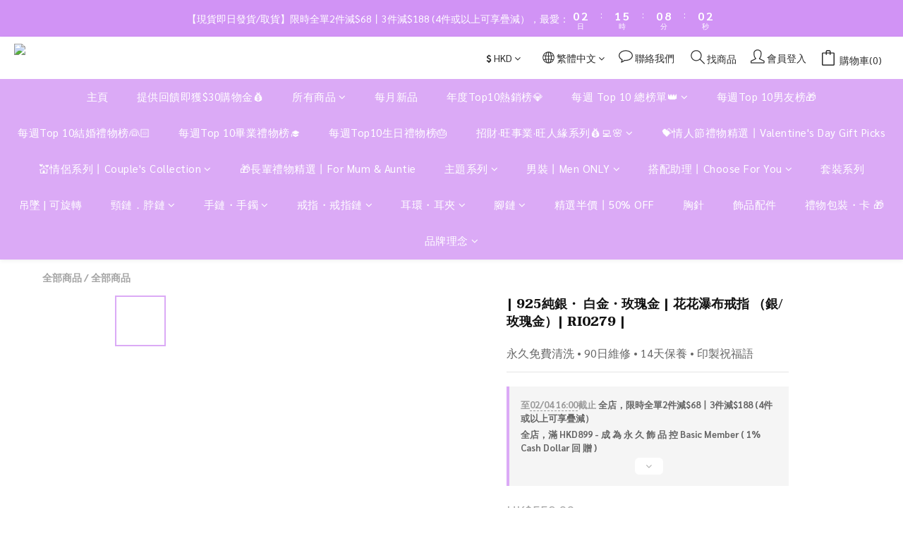

--- FILE ---
content_type: text/html; charset=utf-8
request_url: https://www.lingeringaccessories.co/products/-925-silver-platinumrose-gold-floral-waterfall-ring-silver-rose-gold-ri0279-
body_size: 149172
content:
<!DOCTYPE html>
<html lang="zh-hant"><head>  <!-- prefetch dns -->
<meta http-equiv="x-dns-prefetch-control" content="on">
<link rel="dns-prefetch" href="https://cdn.shoplineapp.com">
<link rel="preconnect" href="https://cdn.shoplineapp.com" crossorigin>
<link rel="dns-prefetch" href="https://shoplineimg.com">
<link rel="preconnect" href="https://shoplineimg.com">
<link rel="dns-prefetch" href="https://shoplineimg.com">
<link rel="preconnect" href="https://shoplineimg.com" title="image-service-origin">

  <link rel="preload" href="https://cdn.shoplineapp.com/s/javascripts/currencies.js" as="script">




      <link rel="preload" as="image" href="https://shoplineimg.com/5bc41a187afd880005c44276/64819ff270c734000e522058/800x.webp?source_format=jpg" media="(max-height: 950px)">

<!-- Wrap what we need here -->


<!-- SEO -->
  
    <title ng-non-bindable>Floral Waterfall Ring （Silver / Rose Gold） | RI0279 |</title>

  <meta name="description" content="如果一朵花代表一份祝福 那麽我給你的 是一束花花瀑布 周長：可調節 925純銀 鍍白金 鍍玫瑰金 鑲鋯石">




<!-- Meta -->
  

    <meta property="og:title" content="Floral Waterfall Ring （Silver / Rose Gold） | RI0279 |">

  <meta property="og:type" content="product"/>

    <meta property="og:url" content="https://www.lingeringaccessories.co/products/-925-silver-platinumrose-gold-floral-waterfall-ring-silver-rose-gold-ri0279-">
    <link rel="canonical" href="https://www.lingeringaccessories.co/products/-925-silver-platinumrose-gold-floral-waterfall-ring-silver-rose-gold-ri0279-">

  <meta property="og:description" content="如果一朵花代表一份祝福 那麽我給你的 是一束花花瀑布 周長：可調節 925純銀 鍍白金 鍍玫瑰金 鑲鋯石">

    <meta property="og:image" content="https://img.shoplineapp.com/media/image_clips/64819ff270c734000e522058/original.jpg?1686216690">
    <meta name="thumbnail" content="https://img.shoplineapp.com/media/image_clips/64819ff270c734000e522058/original.jpg?1686216690">

    <meta property="fb:app_id" content="501431650337916">



    <script type="application/ld+json">
    {"@context":"https://schema.org","@type":"WebSite","name":"Lingering Accessories","url":"https://www.lingeringaccessories.co"}
    </script>


<!-- locale meta -->


  <meta name="viewport" content="width=device-width, initial-scale=1.0, viewport-fit=cover">
<meta name="mobile-web-app-capable" content="yes">
<meta name="format-detection" content="telephone=no" />
<meta name="google" value="notranslate">

<!-- Shop icon -->
  <link rel="shortcut icon" type="image/png" href="https://img.shoplineapp.com/media/image_clips/5d77a619a2456c00214e195a/original.jpeg?1568122392">




<!--- Site Ownership Data -->
    <meta name="google-site-verification" content="Eo5_K28JKdt-j8rTiAAegcow2iV9oHaNHC4FDd6f9ow">
    <meta name="facebook-domain-verification" content="81vhlwmioqcgkp0jzq2u2ryxf456t9">
<!--- Site Ownership Data End-->

<!-- Styles -->


        <link rel="stylesheet" media="all" href="https://cdn.shoplineapp.com/assets/common-898e3d282d673c037e3500beff4d8e9de2ee50e01c27252b33520348e0b17da0.css" onload="" />

        <link rel="stylesheet" media="all" href="https://cdn.shoplineapp.com/assets/theme_kingsman_v2-4667533ef7a29e5189b2cd8648106733f7212e1a4e578f6853c5304d67a43efd.css" onload="" />


    






  <link rel="stylesheet" media="all" href="https://cdn.shoplineapp.com/packs/css/intl_tel_input-0d9daf73.chunk.css" />








<script type="text/javascript">
  window.mainConfig = JSON.parse('{\"sessionId\":\"\",\"merchantId\":\"5bc41a187afd880005c44276\",\"appCoreHost\":\"shoplineapp.com\",\"assetHost\":\"https://cdn.shoplineapp.com/packs/\",\"apiBaseUrl\":\"http://shoplineapp.com\",\"eventTrackApi\":\"https://events.shoplytics.com/api\",\"frontCommonsApi\":\"https://front-commons.shoplineapp.com/api\",\"appendToUrl\":\"\",\"env\":\"production\",\"merchantData\":{\"_id\":\"5bc41a187afd880005c44276\",\"addon_limit_enabled\":false,\"base_country_code\":\"HK\",\"base_currency\":{\"id\":\"hkd\",\"iso_code\":\"HKD\",\"alternate_symbol\":\"HK$\",\"name\":\"Hong Kong Dollar\",\"symbol_first\":true,\"subunit_to_unit\":100},\"base_currency_code\":\"HKD\",\"beta_feature_keys\":[],\"brand_home_url\":\"https://www.lingeringaccessories.co\",\"checkout_setting\":{\"enable_membership_autocheck\":true,\"enable_subscription_autocheck\":true,\"enable_sc_fast_checkout\":false,\"rounding_setting\":{\"enabled\":true,\"rounding_mode\":\"round_half_even\",\"smallest_denomination\":10},\"multi_checkout\":{\"enabled\":false}},\"current_plan_key\":\"basket\",\"current_theme_key\":\"kingsman_v2\",\"delivery_option_count\":12,\"enabled_stock_reminder\":false,\"handle\":\"lingeringaccessories\",\"identifier\":\"\",\"instagram_access_token\":\"IGQVJWYUkzTjItQ3VnU19RRkZAwS2hqVU51RG9rSlIxZAWxHcUo0VmFIQkZAsZAm9uX01DbUhnY0NUS2dLYTNmTnNQRklCaGtSbkNhSzNtMnFWVEN1QW5hM0N3TlpjTDFWaHBTODlVNFdR\",\"instagram_id\":\"17841408357699851\",\"invoice_activation\":\"inactive\",\"is_image_service_enabled\":true,\"mobile_logo_media_url\":\"https://img.shoplineapp.com/media/image_clips/5d77a61372b577002195d5b9/original.jpeg?1568122386\",\"name\":\"Lingering Accessories\",\"order_setting\":{\"invoice_activation\":\"inactive\",\"short_message_activation\":\"inactive\",\"stock_reminder_activation\":\"false\",\"default_out_of_stock_reminder\":true,\"auto_cancel_expired_orders\":true,\"auto_revert_credit\":false,\"enabled_order_auth_expiry\":true,\"enforce_user_login_on_checkout\":false,\"enabled_abandoned_cart_notification\":false,\"enable_order_split_einvoice_reissue\":false,\"no_duplicate_uniform_invoice\":false,\"checkout_without_email\":false,\"hourly_auto_invoice\":false,\"enabled_location_id\":true,\"enabled_sf_hidden_product_name\":true,\"slp_auto_refund\":false,\"customer_return_order\":{\"enabled\":false,\"available_return_days\":\"7\"},\"customer_cancel_order\":{\"enabled\":false,\"auto_revert_credit\":false},\"custom_fields\":[{\"type\":\"text\",\"label\":\"香港地區以外的客戶，請提供身分證/護照號碼，以寄出海外：\",\"display_type\":\"text_field\",\"name_translations\":{\"en\":\"For customers outside HK:\",\"zh-hant\":\"香港地區以外的客戶，請提供身分證/護照號碼，以寄出海外：\"},\"hint_translations\":{\"en\":\"Please provide your ID/Passport No. for delivery: e.g. ID A12345678\",\"zh-hant\":\"請註明該號碼為身分證/護照號碼 e.g.身分證 A12345678\"},\"field_id\":\"654d8e7b6c0f04001a89db27\"},{\"type\":\"text\",\"label\":\"你從哪裡認識lingering accessories?\",\"required\":\"true\",\"display_type\":\"dropdown\",\"dropdown_options\":[{\"en\":\"Regular Customer/Repurchaser\",\"zh-hant\":\"舊客回購\"},{\"en\":\"Instagram\",\"zh-hant\":\"Instagram\"},{\"en\":\"Facebook\",\"zh-hant\":\"門市\"},{\"en\":\"Google\",\"zh-hant\":\"Google\"},{\"en\":\"Recommended by friend\",\"zh-hant\":\"朋友介紹\"},{\"en\":\"Physical Store (Citywalk)\",\"zh-hant\":\"Facebook\"},{\"en\":\"Youtube\",\"zh-hant\":\"Youtube\"},{\"en\":\"Tiktok\",\"zh-hant\":\"Tiktok\"}],\"name_translations\":{\"en\":\"Where did you hear about Lingering Accessories?\",\"zh-hant\":\"你從哪裡認識Lingering Accessories?\"},\"field_id\":\"654d8e7b6c0f04001a89db28\"},{\"type\":\"text\",\"label\":\"基本包裝喜好\",\"required\":\"true\",\"display_type\":\"dropdown\",\"dropdown_options\":[{\"en\":\"Environmentally friendly packaging：All jewellery will be packaged in the same velvet pouch and envelope.\",\"zh-hant\":\"支持環保，所有飾品包裝在同一絨袋及信封內（半價貨品不適用）\"},{\"en\":\"Sense of ceremony：Each piece of jewellery will be individually packaged in a velvet pouch and envelope.\",\"zh-hant\":\"小儀式感，每件飾品用絨袋及信封獨立包裝（半價貨品不適用）\"},{\"en\":\"Sale items will be packaged in cardboard and a plastic bag.\",\"zh-hant\":\"半價貨品將用紙板及透明袋包裝\"},{\"en\":\"Gift box packaging has been added for a full sense of ceremony (White Leather Gift Box For Her).*\",\"zh-hant\":\"已加購皮革禮盒包裝，儀式感滿滿(白色皮革禮盒For Her*)\"},{\"en\":\"Gift box packaging has been added for a full sense of ceremony (Grey Leather Gift Box For Him).*\",\"zh-hant\":\"已加購皮革禮盒包裝，儀式感滿滿(灰色皮革禮盒For Him*)\"}],\"name_translations\":{\"en\":\"Preference of Packaging\",\"zh-hant\":\"基本包裝喜好\"},\"field_id\":\"68b6933f8981c500140cb7b2\"}],\"invoice\":{\"tax_id\":\"\"},\"line_messenging\":{\"status\":\"active\"},\"facebook_messenging\":{\"status\":\"active\"},\"status_update_sms\":{\"status\":\"deactivated\"},\"private_info_handle\":{\"enabled\":false,\"custom_fields_enabled\":false}},\"payment_method_count\":20,\"product_setting\":{\"enabled_show_member_price\":false,\"enabled_product_review\":false,\"variation_display\":\"swatches\",\"price_range_enabled\":true,\"enabled_pos_product_customized_price\":false,\"enabled_pos_product_price_tier\":false,\"preorder_add_to_cart_button_display\":\"depend_on_stock\",\"enabled_pos_pinned_product\":true,\"show_max_discount_rate\":{\"enabled\":true,\"display_type\":\"fold\"}},\"promotion_setting\":{\"one_coupon_limit_enabled\":false,\"show_promotion_reminder\":true,\"show_coupon\":true,\"multi_order_discount_strategy\":\"multi_order_and_tier_promotions\",\"order_gift_threshold_mode\":\"after_price_discounts\",\"order_free_shipping_threshold_mode\":\"after_all_discounts\",\"category_item_gift_threshold_mode\":\"before_discounts\",\"category_item_free_shipping_threshold_mode\":\"before_discounts\"},\"rollout_keys\":[\"2FA_google_authenticator\",\"3_layer_category\",\"3_layer_navigation\",\"3_layer_variation\",\"711_CB_13countries\",\"711_CB_pickup_TH\",\"711_c2b_report_v2\",\"711_cross_delivery\",\"MC_WA_Template_Management\",\"MC_manual_order\",\"MO_Apply_Coupon_Code\",\"StaffCanBeDeleted_V1\",\"UTM_export\",\"UTM_register\",\"abandoned_cart_notification\",\"add_system_fontstyle\",\"add_to_cart_revamp\",\"addon_products_limit_10\",\"addon_products_limit_unlimited\",\"addon_quantity\",\"address_format_batch2\",\"address_format_jp\",\"address_format_my\",\"address_format_us\",\"address_format_vn\",\"admin_app_extension\",\"admin_custom_domain\",\"admin_image_service\",\"admin_manual_order\",\"admin_realtime\",\"admin_vietnam_dong\",\"admin_whitelist_ip\",\"adminapp_order_form\",\"adminapp_wa_contacts_list\",\"ads_system_new_tab\",\"advanced_menu_app\",\"adyen_my_sc\",\"affiliate_by_product\",\"affiliate_dashboard\",\"affiliate_kol_report_appstore\",\"alipay_hk_sc\",\"amazon_product_review\",\"android_pos_agent_clockin_n_out\",\"android_pos_purchase_order_partial_in_storage\",\"android_pos_round_adj\",\"android_pos_save_send_receipt\",\"android_pos_v2_force_upgrade_version_1-50-0_date_2025-08-30\",\"app_categories_filtering\",\"app_multiplan\",\"app_subscription_prorated_billing\",\"apply_multi_order_discount\",\"apps_store\",\"apps_store_blog\",\"apps_store_fb_comment\",\"apps_store_wishlist\",\"appstore_free_trial\",\"archive_order_data\",\"archive_order_ui\",\"assign_products_to_category\",\"auth_flow_revamp\",\"auto_credit\",\"auto_credit_notify\",\"auto_credit_percentage\",\"auto_credit_recurring\",\"auto_reply_comment\",\"auto_reply_fb\",\"auto_save_sf_plus_address\",\"auto_suspend_admin\",\"availability_buy_online_pickup_instore\",\"availability_preview_buy_online_pickup_instore\",\"back_in_stock_appstore\",\"basket_comparising_link_CNY\",\"basket_comparising_link_HKD\",\"basket_comparising_link_TWD\",\"basket_invoice_field\",\"basket_pricing_page_cny\",\"basket_pricing_page_hkd\",\"basket_pricing_page_myr\",\"basket_pricing_page_sgd\",\"basket_pricing_page_thb\",\"basket_pricing_page_twd\",\"basket_pricing_page_usd\",\"basket_pricing_page_vnd\",\"basket_subscription_coupon\",\"basket_subscription_email\",\"bianco_setting\",\"bidding_select_product\",\"bing_ads\",\"birthday_format_v2\",\"block_gtm_for_lighthouse\",\"blog\",\"blog_app\",\"blog_revamp_admin\",\"blog_revamp_admin_category\",\"blog_revamp_doublewrite\",\"blog_revamp_related_products\",\"blog_revamp_shop_category\",\"blog_revamp_singleread\",\"breadcrumb\",\"broadcast_addfilter\",\"broadcast_advanced_filters\",\"broadcast_analytics\",\"broadcast_center\",\"broadcast_clone\",\"broadcast_email_html\",\"broadcast_facebook_template\",\"broadcast_line_template\",\"broadcast_preset_time\",\"broadcast_to_unsubscribers_sms\",\"broadcast_unsubscribe_email\",\"bulk_action_customer\",\"bulk_action_product\",\"bulk_assign_point\",\"bulk_import_multi_lang\",\"bulk_payment_delivery_setting\",\"bulk_printing_labels_711C2C\",\"bulk_update_dynamic_fields\",\"bulk_update_job\",\"bulk_update_new_fields\",\"bulk_update_product_download_with_filter\",\"bulk_update_tag\",\"bulk_update_tag_enhancement\",\"bundle_add_type\",\"bundle_group\",\"bundle_page\",\"bundle_pricing\",\"bundle_promotion_apply_enhancement\",\"bundle_stackable\",\"buy_at_amazon\",\"buy_button\",\"buy_now_button\",\"buy_online_pickup_instore\",\"buyandget_promotion\",\"callback_service\",\"cancel_order_by_customer\",\"cancel_order_by_customer_v2\",\"cart_addon\",\"cart_addon_condition\",\"cart_addon_limit\",\"cart_use_product_service\",\"cart_uuid\",\"category_banner_multiple\",\"category_limit_unlimited\",\"category_sorting\",\"channel_amazon\",\"channel_fb\",\"channel_integration\",\"channel_line\",\"charge_shipping_fee_by_product_qty\",\"chat_widget\",\"chat_widget_facebook\",\"chat_widget_ig\",\"chat_widget_line\",\"chat_widget_livechat\",\"chat_widget_whatsapp\",\"chatbot_card_carousel\",\"chatbot_card_template\",\"chatbot_image_widget\",\"chatbot_keywords_matching\",\"chatbot_welcome_template\",\"checkout_membercheckbox_toggle\",\"checkout_setting\",\"cn_pricing_page_2019\",\"combine_orders_app\",\"comment_list_export\",\"component_h1_tag\",\"connect_new_facebookpage\",\"consolidated_billing\",\"cookie_consent\",\"country_code\",\"coupon_center_back_to_cart\",\"coupon_notification\",\"coupon_v2\",\"create_staff_revamp\",\"credit_campaign\",\"credit_condition_5_tier_ec\",\"credit_point_report\",\"credit_point_triggerpoint\",\"crm_email_custom\",\"crm_notify_preview\",\"crm_sms_custom\",\"crm_sms_notify\",\"cross_shop_tracker\",\"crowdfunding_app_availability_hk\",\"custom_css\",\"custom_home_delivery_tw\",\"custom_notify\",\"custom_order_export\",\"customer_advanced_filter\",\"customer_coupon\",\"customer_custom_field_limit_5\",\"customer_data_secure\",\"customer_edit\",\"customer_export_v2\",\"customer_group\",\"customer_group_analysis\",\"customer_group_broadcast\",\"customer_group_filter_p2\",\"customer_group_filter_p3\",\"customer_group_regenerate\",\"customer_group_sendcoupon\",\"customer_group_smartrfm_filter\",\"customer_import_50000_failure_report\",\"customer_import_v2\",\"customer_import_v3\",\"customer_list\",\"customer_new_report\",\"customer_referral\",\"customer_referral_notify\",\"customer_search_match\",\"customer_tag\",\"dashboard_v2\",\"dashboard_v2_revamp\",\"date_picker_v2\",\"deep_link_support_linepay\",\"deep_link_support_payme\",\"deep_search\",\"default_theme_ultrachic\",\"delivery_time\",\"delivery_time_with_quantity\",\"design_submenu\",\"dev_center_app_store\",\"disable_footer_brand\",\"disable_old_upgrade_reminder\",\"domain_applicable\",\"doris_bien_setting\",\"dusk_setting\",\"dynamic_shipping_rate_refactor\",\"ec_order_unlimit\",\"ecpay_expirydate\",\"ecpay_payment_gateway\",\"einvoice_bulk_update\",\"einvoice_edit\",\"einvoice_newlogic\",\"email_credit_expire_notify\",\"email_custom\",\"email_member_forget_password_notify\",\"email_member_register_notify\",\"email_order_notify\",\"email_verification\",\"enable_body_script\",\"enable_calculate_api_promotion_apply\",\"enable_calculate_api_promotion_filter\",\"enable_cart_api\",\"enable_cart_service\",\"enable_corejs_splitting\",\"enable_lazysizes_image_tag\",\"enable_new_css_bundle\",\"enable_order_status_callback_revamp_for_promotion\",\"enable_order_status_callback_revamp_for_storefront\",\"enable_promotion_usage_record\",\"enable_shopjs_splitting\",\"enhanced_catalog_feed\",\"exclude_product\",\"exclude_product_v2\",\"execute_shipment_permission\",\"export_inventory_report_v2\",\"express_cart\",\"express_checkout_pages\",\"extend_reminder\",\"facebook_ads\",\"facebook_dia\",\"facebook_line_promotion_notify\",\"facebook_login\",\"facebook_messenger_subscription\",\"facebook_notify\",\"facebook_pixel_manager\",\"fb_1on1_chat\",\"fb_broadcast\",\"fb_broadcast_sc\",\"fb_broadcast_sc_p2\",\"fb_comment_app\",\"fb_entrance_optimization\",\"fb_feed_unlimit\",\"fb_group\",\"fb_menu\",\"fb_messenger_onetime_notification\",\"fb_multi_category_feed\",\"fb_offline_conversions_api\",\"fb_pixel_matching\",\"fb_pixel_v2\",\"fb_post_management\",\"fb_product_set\",\"fb_quick_signup_link\",\"fb_shop_now_button\",\"fb_ssapi\",\"fb_sub_button\",\"fb_welcome_msg\",\"fbe_oe\",\"fbe_shop\",\"fbe_v2\",\"fbe_v2_edit\",\"fbig_shop_disabled\",\"feature_alttag_phase1\",\"feature_alttag_phase2\",\"flash_price_campaign\",\"fm_order_receipt\",\"fmt_c2c_newlabel\",\"fmt_revision\",\"footer_brand\",\"footer_builder\",\"footer_builder_new\",\"form_builder\",\"form_builder_access\",\"form_builder_user_management\",\"form_builder_v2_elements\",\"form_builder_v2_receiver\",\"form_builder_v2_report\",\"fps_rolling_key\",\"freeshipping_promotion_condition\",\"get_coupon\",\"get_promotions_by_cart\",\"gift_promotion_condition\",\"gift_shipping_promotion_discount_condition\",\"gifts_limit_10\",\"gifts_limit_unlimited\",\"gmv_revamp\",\"godaddy\",\"google_ads_api\",\"google_ads_manager\",\"google_analytics_4\",\"google_analytics_manager\",\"google_content_api\",\"google_dynamic_remarketing_tag\",\"google_enhanced_conversions\",\"google_merchant_api\",\"google_preorder_feed\",\"google_product_category_3rdlayer\",\"google_recaptcha\",\"google_remarketing_manager\",\"google_signup_login\",\"google_tag_manager\",\"gp_tw_sc\",\"group_url_bind_post_live\",\"h2_tag_phase1\",\"hct_logistics_bills_report\",\"hidden_product\",\"hidden_product_p2\",\"hide_credit_point_record_balance\",\"hk_pricing_page_2019\",\"hkd_pricing_page_disabled_2020\",\"ig_browser_notify\",\"ig_live\",\"ig_login_entrance\",\"ig_new_api\",\"image_gallery\",\"image_gallery_p2\",\"image_host_by_region\",\"image_limit_100000\",\"image_limit_30000\",\"image_widget_mobile\",\"inbox_manual_order\",\"inbox_send_cartlink\",\"increase_variation_limit\",\"instagram_create_post\",\"instagram_post_sales\",\"instant_order_form\",\"integrated_label_711\",\"integrated_sfexpress\",\"integration_one\",\"inventory_change_reason\",\"inventory_search_v2\",\"job_api_products_export\",\"job_api_user_export\",\"job_product_import\",\"jquery_v3\",\"kingsman_v2_setting\",\"layout_engine_service_kingsman_blogs\",\"layout_engine_service_kingsman_member_center\",\"layout_engine_service_kingsman_pdp\",\"layout_engine_service_kingsman_plp\",\"layout_engine_service_kingsman_promotions\",\"line_1on1_chat\",\"line_abandon_notification\",\"line_ads_tag\",\"line_broadcast\",\"line_in_chat_shopping\",\"line_login\",\"line_login_mobile\",\"line_shopping_new_fields\",\"line_signup\",\"live_after_keyword\",\"live_ai_tag_comments\",\"live_announce_bids\",\"live_announce_buyer\",\"live_bidding\",\"live_broadcast_v2\",\"live_bulk_checkoutlink\",\"live_bulk_edit\",\"live_checkout_notification\",\"live_checkout_notification_all\",\"live_checkout_notification_message\",\"live_comment_discount\",\"live_comment_robot\",\"live_create_product_v2\",\"live_crosspost\",\"live_dashboard_product\",\"live_event_discount\",\"live_exclusive_price\",\"live_fb_group\",\"live_fhd_video\",\"live_general_settings\",\"live_group_event\",\"live_host_panel\",\"live_ig_messenger_broadcast\",\"live_ig_product_recommend\",\"live_im_switch\",\"live_keyword_switch\",\"live_line_broadcast\",\"live_line_multidisplay\",\"live_luckydraw_enhancement\",\"live_messenger_broadcast\",\"live_order_block\",\"live_print_advanced\",\"live_product_recommend\",\"live_shopline_announcement\",\"live_shopline_beauty_filter\",\"live_shopline_keyword\",\"live_shopline_product_card\",\"live_shopline_view\",\"live_shopline_view_marquee\",\"live_show_storefront_facebook\",\"live_show_storefront_shopline\",\"live_stream_settings\",\"locale_revamp\",\"lock_cart_sc_product\",\"logistic_bill_v2_711_b2c\",\"logistic_bill_v2_711_c2c\",\"logo_favicon\",\"luckydraw_products\",\"luckydraw_qualification\",\"manual_activation\",\"manual_order\",\"manual_order_7-11\",\"manual_order_ec_to_sc\",\"manually_bind_post\",\"marketing_affiliate\",\"marketing_affiliate_p2\",\"mc-history-instant\",\"mc_711crossborder\",\"mc_ad_tag\",\"mc_assign_message\",\"mc_auto_bind_member\",\"mc_autoreply_cotent\",\"mc_autoreply_question\",\"mc_autoreply_trigger\",\"mc_broadcast\",\"mc_broadcast_v2\",\"mc_bulk_read\",\"mc_chatbot_template\",\"mc_delete_message\",\"mc_edit_cart\",\"mc_history_instant\",\"mc_history_post\",\"mc_im\",\"mc_inbox_autoreply\",\"mc_input_status\",\"mc_instant_notifications\",\"mc_invoicetitle_optional\",\"mc_keyword_autotagging\",\"mc_line_broadcast\",\"mc_line_broadcast_all_friends\",\"mc_line_cart\",\"mc_logistics_hct\",\"mc_logistics_tcat\",\"mc_manage_blacklist\",\"mc_mark_todo\",\"mc_new_menu\",\"mc_phone_tag\",\"mc_reminder_unpaid\",\"mc_reply_pic\",\"mc_setting_message\",\"mc_setting_orderform\",\"mc_shop_message_refactor\",\"mc_smart_advice\",\"mc_sort_waitingtime\",\"mc_sort_waitingtime_new\",\"mc_tw_invoice\",\"media_gcp_upload\",\"member_center_profile_revamp\",\"member_import_notify\",\"member_info_reward\",\"member_info_reward_subscription\",\"member_join_notice\",\"member_password_setup_notify\",\"member_points\",\"member_points_notify\",\"member_price\",\"membership_tier_double_write\",\"membership_tier_notify\",\"membership_tiers\",\"memebr_center_point_credit_revamp\",\"menu_limit_100\",\"menu_limit_unlimited\",\"merchant_bills_slp\",\"message_center_v3\",\"message_revamp\",\"mo_remove_discount\",\"mobile_and_email_signup\",\"mobile_signup_p2\",\"modularize_address_format\",\"molpay_credit_card\",\"multi_lang\",\"multicurrency\",\"my_pricing_page_2019\",\"myapp_reauth_alert\",\"myr_pricing_page_disabled_2020\",\"new_app_subscription\",\"new_layout_for_mobile_and_pc\",\"new_onboarding_flow\",\"new_return_management\",\"new_settings_apply_all_promotion\",\"new_signup_flow\",\"new_sinopac_3d\",\"notification_custom_sending_time\",\"npb_theme_philia\",\"npb_widget_font_size_color\",\"ob_revamp\",\"ob_sgstripe\",\"ob_twecpay\",\"oceanpay\",\"old_fbe_removal\",\"onboarding_basketplan\",\"onboarding_handle\",\"one_new_filter\",\"one_page_store\",\"one_page_store_1000\",\"one_page_store_checkout\",\"one_page_store_clone\",\"one_page_store_product_set\",\"oneship_installable\",\"online_credit_redemption_toggle\",\"online_store_design\",\"online_store_design_setup_guide_basketplan\",\"order_add_to_cart\",\"order_archive_calculation_revamp_crm_amount\",\"order_archive_calculation_revamp_crm_member\",\"order_archive_product_testing\",\"order_archive_testing\",\"order_archive_testing_crm\",\"order_archive_testing_order_details\",\"order_archive_testing_return_order\",\"order_confirmation_slip_upload\",\"order_custom_field_limit_5\",\"order_custom_notify\",\"order_decoupling_product_revamp\",\"order_discount_stackable\",\"order_export_366day\",\"order_export_v2\",\"order_filter_shipped_date\",\"order_message_broadcast\",\"order_new_source\",\"order_promotion_split\",\"order_search_custom_field\",\"order_search_sku\",\"order_select_across_pages\",\"order_sms_notify\",\"order_split\",\"order_status_non_automation\",\"order_status_tag_color\",\"order_tag\",\"orderemail_new_logic\",\"other_custom_notify\",\"out_of_stock_order\",\"page_builder_revamp\",\"page_builder_revamp_theme_setting\",\"page_builder_revamp_theme_setting_initialized\",\"page_builder_section_cache_enabled\",\"page_builder_widget_accordion\",\"page_builder_widget_blog\",\"page_builder_widget_category\",\"page_builder_widget_collage\",\"page_builder_widget_countdown\",\"page_builder_widget_custom_liquid\",\"page_builder_widget_instagram\",\"page_builder_widget_product_text\",\"page_builder_widget_subscription\",\"page_builder_widget_video\",\"page_limit_unlimited\",\"page_use_product_service\",\"page_view_cache\",\"pakpobox\",\"partial_free_shipping\",\"payme\",\"payment_condition\",\"payment_fee_config\",\"payment_image\",\"payment_octopus\",\"payment_slip_notify\",\"paypal_upgrade\",\"pdp_image_lightbox\",\"pdp_image_lightbox_icon\",\"pending_subscription\",\"philia_setting\",\"pickup_remember_store\",\"plp_label_wording\",\"plp_product_seourl\",\"plp_variation_selector\",\"plp_wishlist\",\"point_campaign\",\"point_redeem_to_cash\",\"pos_only_product_settings\",\"pos_retail_store_price\",\"pos_setup_guide_basketplan\",\"post_cancel_connect\",\"post_commerce_stack_comment\",\"post_fanpage_luckydraw\",\"post_fb_group\",\"post_general_setting\",\"post_lock_pd\",\"post_sales_dashboard\",\"postsale_auto_reply\",\"postsale_create_post\",\"postsale_ig_auto_reply\",\"postsales_connect_multiple_posts\",\"preorder_limit\",\"preset_publish\",\"price_discount_label_plp\",\"product_available_time\",\"product_cost_permission\",\"product_feed_info\",\"product_feed_manager_availability\",\"product_feed_revamp\",\"product_index_v2\",\"product_info\",\"product_limit_1000\",\"product_limit_unlimited\",\"product_log_v2\",\"product_page_limit_10\",\"product_quantity_update\",\"product_recommendation_abtesting\",\"product_revamp_doublewrite\",\"product_revamp_singleread\",\"product_review_import\",\"product_review_import_installable\",\"product_review_plp\",\"product_review_reward\",\"product_search\",\"product_set_revamp\",\"product_set_v2_enhancement\",\"product_summary\",\"promotion_blacklist\",\"promotion_filter_by_date\",\"promotion_first_purchase\",\"promotion_first_purchase_channel\",\"promotion_hour\",\"promotion_limit_10\",\"promotion_limit_100\",\"promotion_limit_unlimited\",\"promotion_minitem\",\"promotion_page\",\"promotion_page_reminder\",\"promotion_page_seo_button\",\"promotion_record_archive_test\",\"promotion_reminder\",\"promotion_revamp_phase1-1\",\"purchase_limit_campaign\",\"quick_answer\",\"recaptcha_reset_pw\",\"redirect_301_settings\",\"rejected_bill_reminder\",\"remove_fblike_sc\",\"repay_cookie\",\"replace_janus_interface\",\"replace_lms_old_oa_interface\",\"reports\",\"revert_credit\",\"revert_credit_p2\",\"revert_credit_status\",\"sales_dashboard\",\"sangria_setting\",\"sc_advanced_keyword\",\"sc_ai_chat_analysis\",\"sc_ai_suggested_reply\",\"sc_alipay_standard\",\"sc_atm\",\"sc_auto_bind_member\",\"sc_autodetect_address\",\"sc_autodetect_paymentslip\",\"sc_autoreply_icebreaker\",\"sc_broadcast_permissions\",\"sc_clearcart\",\"sc_clearcart_all\",\"sc_comment_label\",\"sc_comment_list\",\"sc_conversations_statistics_sunset\",\"sc_download_adminapp\",\"sc_facebook_broadcast\",\"sc_facebook_live\",\"sc_fb_ig_subscription\",\"sc_gpt_chatsummary\",\"sc_gpt_content_generator\",\"sc_gpt_knowledge_base\",\"sc_group_pm_commentid\",\"sc_group_webhook\",\"sc_intercom\",\"sc_keywords\",\"sc_list_search\",\"sc_lock_inventory\",\"sc_manual_order\",\"sc_mc_settings\",\"sc_mo_711emap\",\"sc_order_unlimit\",\"sc_outstock_msg\",\"sc_overall_statistics\",\"sc_overall_statistics_api_v3\",\"sc_overall_statistics_v2\",\"sc_pickup\",\"sc_post_feature\",\"sc_product_set\",\"sc_product_variation\",\"sc_sidebar\",\"sc_similar_question_replies\",\"sc_slp_subscription_promotion\",\"sc_standard\",\"sc_store_pickup\",\"sc_wa_contacts_list\",\"sc_wa_message_report\",\"sc_wa_permissions\",\"scheduled_home_page\",\"search_function_image_gallery\",\"security_center\",\"select_all_customer\",\"select_all_inventory\",\"send_coupon_notification\",\"session_expiration_period\",\"setup_guide_basketplan\",\"sfexpress_centre\",\"sfexpress_eflocker\",\"sfexpress_service\",\"sfexpress_store\",\"sg_onboarding_currency\",\"share_cart_link\",\"shop_builder_plp\",\"shop_category_filter\",\"shop_category_filter_bulk_action\",\"shop_product_search_rate_limit\",\"shop_related_recaptcha\",\"shop_template_advanced_setting\",\"shopline_captcha\",\"shopline_email_captcha\",\"shopline_product_reviews\",\"shoplytics_api_ordersales_v4\",\"shoplytics_api_psa_wide_table\",\"shoplytics_benchmark\",\"shoplytics_broadcast_api_v3\",\"shoplytics_channel_store_permission\",\"shoplytics_credit_analysis\",\"shoplytics_customer_refactor_api_v3\",\"shoplytics_date_picker_v2\",\"shoplytics_event_realtime_refactor_api_v3\",\"shoplytics_events_api_v3\",\"shoplytics_export_flex\",\"shoplytics_homepage_v2\",\"shoplytics_invoices_api_v3\",\"shoplytics_lite\",\"shoplytics_membership_tier_growth\",\"shoplytics_orders_api_v3\",\"shoplytics_ordersales_v3\",\"shoplytics_payments_api_v3\",\"shoplytics_pro\",\"shoplytics_product_revamp_api_v3\",\"shoplytics_promotions_api_v3\",\"shoplytics_psa_multi_stores_export\",\"shoplytics_psa_sub_categories\",\"shoplytics_rfim_enhancement_v3\",\"shoplytics_session_metrics\",\"shoplytics_staff_api_v3\",\"shoplytics_to_hd\",\"shopping_session_enabled\",\"signin_register_revamp\",\"sitemap_cache_6hr\",\"sitemap_enhance_lang\",\"skya_setting\",\"sl_admin_inventory_count\",\"sl_admin_inventory_transfer\",\"sl_admin_purchase_order\",\"sl_admin_supplier\",\"sl_logistics_bulk_action\",\"sl_logistics_fmt_freeze\",\"sl_logistics_modularize\",\"sl_payment_alipay\",\"sl_payment_cc\",\"sl_payment_hk_alipay\",\"sl_payment_standard_v2\",\"sl_payment_type_check\",\"sl_payments_apple_pay\",\"sl_payments_cc_promo\",\"sl_payments_my_cc\",\"sl_payments_my_fpx\",\"sl_payments_risk\",\"sl_payments_sg_cc\",\"sl_pos\",\"sl_pos_SHOPLINE_Payments\",\"sl_pos_admin\",\"sl_pos_admin_cancel_order\",\"sl_pos_admin_delete_order\",\"sl_pos_admin_inventory_transfer\",\"sl_pos_admin_order_archive_testing\",\"sl_pos_admin_purchase_order\",\"sl_pos_admin_register_shift\",\"sl_pos_admin_staff\",\"sl_pos_agent_by_channel\",\"sl_pos_agent_clockin_n_out\",\"sl_pos_agent_performance\",\"sl_pos_android_A4_printer\",\"sl_pos_android_check_cart_items_with_local_db\",\"sl_pos_android_order_reduction\",\"sl_pos_android_receipt_enhancement\",\"sl_pos_android_receipt_info_enhancement\",\"sl_pos_app_order_archive_testing\",\"sl_pos_app_transaction_filter_enhance\",\"sl_pos_apps_store\",\"sl_pos_bugfender_log_reduction\",\"sl_pos_bulk_import_update_enhancement\",\"sl_pos_check_duplicate_create_order\",\"sl_pos_claim_coupon\",\"sl_pos_convert_order_to_cart_by_snapshot\",\"sl_pos_credit_redeem\",\"sl_pos_customerID_duplicate_check\",\"sl_pos_customer_info_enhancement\",\"sl_pos_customer_product_preference\",\"sl_pos_customized_price\",\"sl_pos_disable_touchid_unlock\",\"sl_pos_discount\",\"sl_pos_einvoice_refactor\",\"sl_pos_ewallet_alipay\",\"sl_pos_feature_permission\",\"sl_pos_force_upgrade_1-109-0\",\"sl_pos_force_upgrade_1-110-1\",\"sl_pos_free_gifts_promotion\",\"sl_pos_from_Swift_to_OC\",\"sl_pos_iOS_A4_printer\",\"sl_pos_iOS_app_transaction_filter_enhance\",\"sl_pos_iOS_cashier_revamp_cart\",\"sl_pos_iOS_cashier_revamp_product_list\",\"sl_pos_iPadOS_version_upgrade_remind_16_0_0\",\"sl_pos_initiate_couchbase\",\"sl_pos_inventory_count\",\"sl_pos_inventory_count_difference_reason\",\"sl_pos_inventory_count_for_selected_products\",\"sl_pos_inventory_feature_module\",\"sl_pos_inventory_transfer_app_can_create_note_date\",\"sl_pos_inventory_transfer_insert_enhancement\",\"sl_pos_inventory_transfer_request\",\"sl_pos_invoice_product_name_filter\",\"sl_pos_invoice_swiftUI_revamp\",\"sl_pos_invoice_toast_show\",\"sl_pos_ios_receipt_info_enhancement\",\"sl_pos_ios_small_label_enhancement\",\"sl_pos_ios_version_upgrade_remind\",\"sl_pos_itc\",\"sl_pos_logo_terms_and_condition\",\"sl_pos_member_points\",\"sl_pos_member_price\",\"sl_pos_multiple_payments\",\"sl_pos_new_report_customer_analysis\",\"sl_pos_new_report_daily_payment_methods\",\"sl_pos_new_report_overview\",\"sl_pos_new_report_product_preorder\",\"sl_pos_new_report_transaction_detail\",\"sl_pos_no_minimum_age\",\"sl_pos_order_reduction\",\"sl_pos_order_refactor_admin\",\"sl_pos_order_upload_using_pos_service\",\"sl_pos_partial_return\",\"sl_pos_password_setting_refactor\",\"sl_pos_payment\",\"sl_pos_payment_method_picture\",\"sl_pos_payment_method_prioritized_and_hidden\",\"sl_pos_payoff_preorder\",\"sl_pos_pin_products\",\"sl_pos_product_add_to_cart_refactor\",\"sl_pos_product_set\",\"sl_pos_product_variation_ui\",\"sl_pos_promotion\",\"sl_pos_purchase_order_onlinestore\",\"sl_pos_purchase_order_partial_in_storage\",\"sl_pos_receipt_enhancement\",\"sl_pos_receipt_information\",\"sl_pos_receipt_preorder_return_enhancement\",\"sl_pos_receipt_swiftUI_revamp\",\"sl_pos_register_shift\",\"sl_pos_report_shoplytics_psi\",\"sl_pos_revert_credit\",\"sl_pos_round_adj\",\"sl_pos_save_send_receipt\",\"sl_pos_show_coupon\",\"sl_pos_stock_refactor\",\"sl_pos_supplier_refactor\",\"sl_pos_terminal\",\"sl_pos_terminal_settlement\",\"sl_pos_toast_revamp\",\"sl_pos_transaction_conflict\",\"sl_pos_transaction_view_admin\",\"sl_pos_transfer_onlinestore\",\"sl_pos_user_permission\",\"sl_pos_variation_setting_refactor\",\"sl_purchase_order_search_create_enhancement\",\"slp_bank_promotion\",\"slp_product_subscription\",\"slp_remember_credit_card\",\"slp_swap\",\"smart_omo_appstore\",\"smart_product_recommendation\",\"smart_product_recommendation_plus\",\"smart_product_recommendation_regular\",\"smart_recommended_related_products\",\"sms_broadcast\",\"sms_custom\",\"sms_with_shop_name\",\"social_channel_revamp\",\"social_channel_user\",\"social_name_in_order\",\"split_order_applied_creditpoint\",\"sso_lang_th\",\"sso_lang_vi\",\"staff_elasticsearch\",\"staff_limit_5\",\"staff_limit_unlimited\",\"staff_service_migration\",\"static_resource_host_by_region\",\"stop_slp_approvedemail\",\"store_pick_up\",\"storefront_app_extension\",\"storefront_return\",\"stripe_3d_secure\",\"stripe_3ds_cny\",\"stripe_3ds_hkd\",\"stripe_3ds_myr\",\"stripe_3ds_sgd\",\"stripe_3ds_thb\",\"stripe_3ds_usd\",\"stripe_3ds_vnd\",\"stripe_google_pay\",\"stripe_payment_intents\",\"stripe_radar\",\"stripe_subscription_my_account\",\"structured_data\",\"studio_livestream\",\"sub_sgstripe\",\"subscription_config_edit\",\"subscription_config_edit_delivery_payment\",\"subscription_currency\",\"tappay_3D_secure\",\"tappay_sdk_v2_3_2\",\"tappay_sdk_v3\",\"tax_inclusive_setting\",\"taxes_settings\",\"tcat_711pickup_sl_logisitics\",\"tcat_logistics_bills_report\",\"tcat_newlabel\",\"th_pricing_page_2020\",\"thb_pricing_page_disabled_2020\",\"theme_bianco\",\"theme_doris_bien\",\"theme_kingsman_v2\",\"theme_level_3\",\"theme_sangria\",\"theme_ultrachic\",\"thirdparty_login_ui_revamp\",\"tier_birthday_credit\",\"tier_member_points\",\"tier_member_price\",\"tier_reward_app_availability\",\"tier_reward_app_installation\",\"tier_reward_app_p2\",\"tier_reward_credit\",\"tnc-checkbox\",\"toggle_mobile_category\",\"tw_app_shopback_cashback\",\"tw_fm_sms\",\"tw_pricing_page_2019\",\"tw_stripe_subscription\",\"twd_pricing_page_disabled_2020\",\"uc_integration\",\"uc_v2_endpoints\",\"ultra_setting\",\"unified_admin\",\"use_ngram_for_order_search\",\"user_center_social_channel\",\"user_credits\",\"validate_password_complexity\",\"variant_image_selector\",\"variant_saleprice_cost_weight\",\"variation_label_swatches\",\"varm_setting\",\"vn_pricing_page_2020\",\"vnd_pricing_page_disabled_2020\",\"wa_broadcast_customer_group\",\"wa_system_template\",\"wa_template_custom_content\",\"whatsapp_accept_marketing\",\"whatsapp_catalog\",\"whatsapp_extension\",\"whatsapp_order_form\",\"whatsapp_orderstatus_toggle\",\"wishlist_app\",\"yahoo_dot\",\"youtube_accounting_linking\",\"youtube_live_shopping\",\"zotabox\",\"zotabox_installable\"],\"shop_default_home_url\":\"https://lingeringaccessories.shoplineapp.com\",\"shop_status\":\"open\",\"show_sold_out\":true,\"sl_payment_merchant_id\":\"760835999948898304\",\"supported_languages\":[\"en\",\"zh-hant\"],\"tags\":[\"fashion\"],\"time_zone\":\"Asia/Hong_Kong\",\"updated_at\":\"2026-02-01T16:25:18.486Z\",\"user_setting\":{\"_id\":\"5bc41a180998020012450590\",\"created_at\":\"2018-10-15T04:39:52.171Z\",\"data\":{\"general_fields\":[{\"type\":\"gender\",\"options\":{\"order\":{\"include\":\"false\",\"required\":\"false\"},\"signup\":{\"include\":\"false\",\"required\":\"false\"},\"profile\":{\"include\":\"false\",\"required\":\"false\"}}},{\"type\":\"birthday\",\"options\":{\"order\":{\"include\":\"false\",\"required\":\"false\"},\"signup\":{\"include\":\"true\",\"required\":\"true\"},\"profile\":{\"include\":\"false\",\"required\":\"false\"}}}],\"minimum_age_limit\":\"13\",\"custom_fields\":[{\"type\":\"text\",\"name_translations\":{\"zh-hant\":\"Instagram\",\"en\":\"Instagram\"},\"hint_translations\":{\"zh-hant\":\"填寫Instagram 賬戶名稱，以便聯絡/提供訂單資訊\",\"en\":\"Instagram ID for contact\"},\"options\":{\"order\":{\"include\":\"false\",\"required\":\"false\"},\"signup\":{\"include\":\"true\",\"required\":\"false\"},\"profile\":{\"include\":\"false\",\"required\":\"false\"}},\"field_id\":\"5f16542a62648a0030f3ff23\"}],\"signup_method\":\"email\",\"sms_verification\":{\"status\":\"false\",\"supported_countries\":[\"*\"]},\"facebook_login\":{\"status\":\"active\",\"app_id\":\"501431650337916\"},\"google_login\":{\"status\":\"active\",\"client_id\":\"216492844096-sj7fntibpg74mr3r0hdhuo6r98r12tdr.apps.googleusercontent.com\",\"client_secret\":\"GOCS***************************mTAm\"},\"enable_facebook_comment\":{\"status\":\"inactive\"},\"facebook_comment\":\"\",\"line_login\":{\"status\":\"active\"},\"recaptcha_signup\":{\"status\":\"true\",\"site_key\":\"6LfICFMsAAAAAKAekXBTITpW6sk2NGLbnLknt0W1\"},\"email_verification\":{\"status\":\"true\"},\"login_with_verification\":{\"status\":\"false\"},\"upgrade_reminder\":{\"status\":\"active\"},\"enable_member_point\":true,\"enable_user_credit\":true,\"birthday_format\":\"YYYY/MM/DD\",\"send_birthday_credit_period\":\"monthly\",\"member_info_reward\":{\"enabled\":false,\"reward_on\":[],\"subscription_reward_on\":[],\"coupons\":{\"enabled\":false,\"promotion_ids\":[]}},\"login_lambda_callback_function_name\":null,\"enable_age_policy\":false,\"force_complete_info\":false,\"membership_promo_banner\":{\"text\":{\"display\":\"default\",\"custom_content\":{\"en\":{\"title\":\"\",\"content\":\"\"},\"zh-hant\":{\"title\":\"\",\"content\":\"\"}}},\"image\":{\"display\":\"custom\",\"custom_content\":{\"zh-hant\":\"696e1cbf2312113033905343\",\"en\":\"696e1cc583bda5fcd3013788\"}}},\"user_credit_expired\":{\"sms\":{\"status\":\"active\"},\"email\":{\"status\":\"active\"},\"line_mes_api\":{\"status\":\"inactive\"}},\"membership_tier_upgrade\":{\"sms\":{\"status\":\"active\"},\"email\":{\"status\":\"inactive\"},\"line_mes_api\":{\"status\":\"inactive\"}},\"welcome_credit\":{\"sms\":{\"status\":\"active\"},\"email\":{\"status\":\"inactive\"},\"line_mes_api\":{\"status\":\"inactive\"}},\"birthday_credit\":{\"sms\":{\"status\":\"active\"},\"email\":{\"status\":\"inactive\"},\"line_mes_api\":{\"status\":\"inactive\"}},\"order_reward_credit\":{\"sms\":{\"status\":\"active\"},\"email\":{\"status\":\"inactive\"},\"line_mes_api\":{\"status\":\"inactive\"}}},\"item_type\":\"\",\"key\":\"users\",\"name\":null,\"owner_id\":\"5bc41a187afd880005c44276\",\"owner_type\":\"Merchant\",\"publish_status\":\"published\",\"status\":\"active\",\"updated_at\":\"2026-01-22T15:23:32.433Z\",\"value\":null}},\"localeData\":{\"loadedLanguage\":{\"name\":\"繁體中文\",\"code\":\"zh-hant\"},\"supportedLocales\":[{\"name\":\"English\",\"code\":\"en\"},{\"name\":\"繁體中文\",\"code\":\"zh-hant\"}]},\"currentUser\":null,\"themeSettings\":{\"theme_color\":\"rebel.brown\",\"categories_collapsed\":true,\"mobile_categories_collapsed\":true,\"image_fill\":true,\"hide_language_selector\":false,\"is_multicurrency_enabled\":true,\"show_promotions_on_product\":true,\"enabled_quick_cart\":true,\"opens_in_new_tab\":true,\"enabled_wish_list\":false,\"category_page\":\"24\",\"mobile_categories_removed\":false,\"buy_now_background\":\"db4098\",\"buy_now_button\":{\"enabled\":true,\"color\":\"F3DAD4\"},\"enabled_sort_by_sold\":true,\"goto_top\":true,\"plp_wishlist\":false,\"variation_image_selector_enabled\":true,\"variation_image_selector_variation\":1,\"plp_variation_selector\":{\"enabled\":true,\"show_variation\":1},\"hide_share_buttons\":true,\"enable_gdpr_cookies_banner\":false,\"messages_enabled\":true,\"hide_languages\":\"\",\"page_background\":\"FFFFFF\",\"page_text\":\"666666\",\"page_text_link\":\"3493fb\",\"announcement_background\":\"d193f5\",\"announcement_text\":\"ffffff\",\"header_background\":\"FFFFFF\",\"header_text\":\"666666\",\"header_icon\":\"2c2c2c\",\"primary_background\":\"dbaaf6\",\"primary_text\":\"ffffff\",\"secondary_color\":\"b57cf6\",\"buy_now_text\":\"FFFFFF\",\"footer_background\":\"FFFFFF\",\"footer_text\":\"666666\",\"footer_icon\":\"ae81e8\",\"copyright_background\":\"b691ec\",\"copyright_text\":\"ffffff\",\"font_title\":\"Taviraj\",\"font_size_title\":\"0.8\",\"font_paragraph\":\"Sarabun\",\"font_size_paragraph\":\"1\",\"updated_with_new_page_builder\":true,\"anti_fraud_background\":\"bea7f6\",\"product_promotion_label_background\":\"dbaaf6\"},\"isMultiCurrencyEnabled\":true,\"features\":{\"plans\":{\"free\":{\"member_price\":false,\"cart_addon\":false,\"google_analytics_ecommerce\":false,\"membership\":false,\"shopline_logo\":true,\"user_credit\":{\"manaul\":false,\"auto\":false},\"variant_image_selector\":false},\"standard\":{\"member_price\":false,\"cart_addon\":false,\"google_analytics_ecommerce\":false,\"membership\":false,\"shopline_logo\":true,\"user_credit\":{\"manaul\":false,\"auto\":false},\"variant_image_selector\":false},\"starter\":{\"member_price\":false,\"cart_addon\":false,\"google_analytics_ecommerce\":false,\"membership\":false,\"shopline_logo\":true,\"user_credit\":{\"manaul\":false,\"auto\":false},\"variant_image_selector\":false},\"pro\":{\"member_price\":false,\"cart_addon\":false,\"google_analytics_ecommerce\":false,\"membership\":false,\"shopline_logo\":false,\"user_credit\":{\"manaul\":false,\"auto\":false},\"variant_image_selector\":false},\"business\":{\"member_price\":false,\"cart_addon\":false,\"google_analytics_ecommerce\":true,\"membership\":true,\"shopline_logo\":false,\"user_credit\":{\"manaul\":false,\"auto\":false},\"facebook_comments_plugin\":true,\"variant_image_selector\":false},\"basic\":{\"member_price\":false,\"cart_addon\":false,\"google_analytics_ecommerce\":false,\"membership\":false,\"shopline_logo\":false,\"user_credit\":{\"manaul\":false,\"auto\":false},\"variant_image_selector\":false},\"basic2018\":{\"member_price\":false,\"cart_addon\":false,\"google_analytics_ecommerce\":false,\"membership\":false,\"shopline_logo\":true,\"user_credit\":{\"manaul\":false,\"auto\":false},\"variant_image_selector\":false},\"sc\":{\"member_price\":false,\"cart_addon\":false,\"google_analytics_ecommerce\":true,\"membership\":false,\"shopline_logo\":true,\"user_credit\":{\"manaul\":false,\"auto\":false},\"facebook_comments_plugin\":true,\"facebook_chat_plugin\":true,\"variant_image_selector\":false},\"advanced\":{\"member_price\":false,\"cart_addon\":false,\"google_analytics_ecommerce\":true,\"membership\":false,\"shopline_logo\":false,\"user_credit\":{\"manaul\":false,\"auto\":false},\"facebook_comments_plugin\":true,\"facebook_chat_plugin\":true,\"variant_image_selector\":false},\"premium\":{\"member_price\":true,\"cart_addon\":true,\"google_analytics_ecommerce\":true,\"membership\":true,\"shopline_logo\":false,\"user_credit\":{\"manaul\":true,\"auto\":true},\"google_dynamic_remarketing\":true,\"facebook_comments_plugin\":true,\"facebook_chat_plugin\":true,\"wish_list\":true,\"facebook_messenger_subscription\":true,\"product_feed\":true,\"express_checkout\":true,\"variant_image_selector\":true},\"enterprise\":{\"member_price\":true,\"cart_addon\":true,\"google_analytics_ecommerce\":true,\"membership\":true,\"shopline_logo\":false,\"user_credit\":{\"manaul\":true,\"auto\":true},\"google_dynamic_remarketing\":true,\"facebook_comments_plugin\":true,\"facebook_chat_plugin\":true,\"wish_list\":true,\"facebook_messenger_subscription\":true,\"product_feed\":true,\"express_checkout\":true,\"variant_image_selector\":true},\"crossborder\":{\"member_price\":true,\"cart_addon\":true,\"google_analytics_ecommerce\":true,\"membership\":true,\"shopline_logo\":false,\"user_credit\":{\"manaul\":true,\"auto\":true},\"google_dynamic_remarketing\":true,\"facebook_comments_plugin\":true,\"facebook_chat_plugin\":true,\"wish_list\":true,\"facebook_messenger_subscription\":true,\"product_feed\":true,\"express_checkout\":true,\"variant_image_selector\":true},\"o2o\":{\"member_price\":true,\"cart_addon\":true,\"google_analytics_ecommerce\":true,\"membership\":true,\"shopline_logo\":false,\"user_credit\":{\"manaul\":true,\"auto\":true},\"google_dynamic_remarketing\":true,\"facebook_comments_plugin\":true,\"facebook_chat_plugin\":true,\"wish_list\":true,\"facebook_messenger_subscription\":true,\"product_feed\":true,\"express_checkout\":true,\"subscription_product\":true,\"variant_image_selector\":true}}},\"requestCountry\":\"US\",\"trackerEventData\":{\"Product ID\":\"60d309ec842d5b001acf6560\"},\"isRecaptchaEnabled\":true,\"isRecaptchaEnterprise\":false,\"recaptchaEnterpriseSiteKey\":\"6LeMcv0hAAAAADjAJkgZLpvEiuc6migO0KyLEadr\",\"recaptchaEnterpriseCheckboxSiteKey\":\"6LfQVEEoAAAAAAzllcvUxDYhfywH7-aY52nsJ2cK\",\"recaptchaSiteKey\":\"6LfICFMsAAAAAKAekXBTITpW6sk2NGLbnLknt0W1\",\"currencyData\":{\"supportedCurrencies\":[{\"name\":\"$ HKD\",\"symbol\":\"$\",\"iso_code\":\"hkd\"},{\"name\":\"P MOP\",\"symbol\":\"P\",\"iso_code\":\"mop\"},{\"name\":\"¥ CNY\",\"symbol\":\"¥\",\"iso_code\":\"cny\"},{\"name\":\"$ TWD\",\"symbol\":\"$\",\"iso_code\":\"twd\"},{\"name\":\"$ USD\",\"symbol\":\"$\",\"iso_code\":\"usd\"},{\"name\":\"$ SGD\",\"symbol\":\"$\",\"iso_code\":\"sgd\"},{\"name\":\"€ EUR\",\"symbol\":\"€\",\"iso_code\":\"eur\"},{\"name\":\"$ AUD\",\"symbol\":\"$\",\"iso_code\":\"aud\"},{\"name\":\"£ GBP\",\"symbol\":\"£\",\"iso_code\":\"gbp\"},{\"name\":\"₱ PHP\",\"symbol\":\"₱\",\"iso_code\":\"php\"},{\"name\":\"RM MYR\",\"symbol\":\"RM\",\"iso_code\":\"myr\"},{\"name\":\"฿ THB\",\"symbol\":\"฿\",\"iso_code\":\"thb\"},{\"name\":\"د.إ AED\",\"symbol\":\"د.إ\",\"iso_code\":\"aed\"},{\"name\":\"¥ JPY\",\"symbol\":\"¥\",\"iso_code\":\"jpy\"},{\"name\":\"$ BND\",\"symbol\":\"$\",\"iso_code\":\"bnd\"},{\"name\":\"₩ KRW\",\"symbol\":\"₩\",\"iso_code\":\"krw\"},{\"name\":\"Rp IDR\",\"symbol\":\"Rp\",\"iso_code\":\"idr\"},{\"name\":\"₫ VND\",\"symbol\":\"₫\",\"iso_code\":\"vnd\"},{\"name\":\"$ CAD\",\"symbol\":\"$\",\"iso_code\":\"cad\"}],\"requestCountryCurrencyCode\":\"HKD\"},\"previousUrl\":\"\",\"checkoutLandingPath\":\"/cart\",\"webpSupported\":true,\"pageType\":\"products-show\",\"paypalCnClientId\":\"AYVtr8kMzEyRCw725vQM_-hheFyo1FuWeaup4KPSvU1gg44L-NG5e2PNcwGnMo2MLCzGRg4eVHJhuqBP\",\"efoxPayVersion\":\"1.0.60\",\"universalPaymentSDKUrl\":\"https://cdn.myshopline.com\",\"shoplinePaymentCashierSDKUrl\":\"https://cdn.myshopline.com/pay/paymentElement/1.7.1/index.js\",\"shoplinePaymentV2Env\":\"prod\",\"shoplinePaymentGatewayEnv\":\"prod\",\"currentPath\":\"/products/-925-silver-platinumrose-gold-floral-waterfall-ring-silver-rose-gold-ri0279-\",\"isExceedCartLimitation\":null,\"familyMartEnv\":\"prod\",\"familyMartConfig\":{\"cvsname\":\"familymart.shoplineapp.com\"},\"familyMartFrozenConfig\":{\"cvsname\":\"familymartfreeze.shoplineapp.com\",\"cvslink\":\"https://familymartfreeze.shoplineapp.com/familymart_freeze_callback\",\"emap\":\"https://ecmfme.map.com.tw/ReceiveOrderInfo.aspx\"},\"pageIdentifier\":\"product_detail\",\"staticResourceHost\":\"https://static.shoplineapp.com/\",\"facebookAppId\":\"467428936681900\",\"facebookSdkVersion\":\"v2.7\",\"criteoAccountId\":null,\"criteoEmail\":null,\"shoplineCaptchaEnv\":\"prod\",\"shoplineCaptchaPublicKey\":\"MIGfMA0GCSqGSIb3DQEBAQUAA4GNADCBiQKBgQCUXpOVJR72RcVR8To9lTILfKJnfTp+f69D2azJDN5U9FqcZhdYfrBegVRKxuhkwdn1uu6Er9PWV4Tp8tRuHYnlU+U72NRpb0S3fmToXL3KMKw/4qu2B3EWtxeh/6GPh3leTvMteZpGRntMVmJCJdS8PY1CG0w6QzZZ5raGKXQc2QIDAQAB\",\"defaultBlockedSmsCountries\":\"PS,MG,KE,AO,KG,UG,AZ,ZW,TJ,NG,GT,DZ,BD,BY,AF,LK,MA,EH,MM,EG,LV,OM,LT,UA,RU,KZ,KH,LY,ML,MW,IR,EE\"}');
</script>

  <script
    src="https://browser.sentry-cdn.com/6.8.0/bundle.tracing.min.js"
    integrity="sha384-PEpz3oi70IBfja8491RPjqj38s8lBU9qHRh+tBurFb6XNetbdvlRXlshYnKzMB0U"
    crossorigin="anonymous"
    defer
  ></script>
  <script
    src="https://browser.sentry-cdn.com/6.8.0/captureconsole.min.js"
    integrity="sha384-FJ5n80A08NroQF9DJzikUUhiCaQT2rTIYeJyHytczDDbIiejfcCzBR5lQK4AnmVt"
    crossorigin="anonymous"
    defer
  ></script>

<script>
  function sriOnError (event) {
    if (window.Sentry) window.Sentry.captureException(event);

    var script = document.createElement('script');
    var srcDomain = new URL(this.src).origin;
    script.src = this.src.replace(srcDomain, '');
    if (this.defer) script.setAttribute("defer", "defer");
    document.getElementsByTagName('head')[0].insertBefore(script, null);
  }
</script>

<script>window.lazySizesConfig={},Object.assign(window.lazySizesConfig,{lazyClass:"sl-lazy",loadingClass:"sl-lazyloading",loadedClass:"sl-lazyloaded",preloadClass:"sl-lazypreload",errorClass:"sl-lazyerror",iframeLoadMode:"1",loadHidden:!1});</script>
<script>!function(e,t){var a=t(e,e.document,Date);e.lazySizes=a,"object"==typeof module&&module.exports&&(module.exports=a)}("undefined"!=typeof window?window:{},function(e,t,a){"use strict";var n,i;if(function(){var t,a={lazyClass:"lazyload",loadedClass:"lazyloaded",loadingClass:"lazyloading",preloadClass:"lazypreload",errorClass:"lazyerror",autosizesClass:"lazyautosizes",fastLoadedClass:"ls-is-cached",iframeLoadMode:0,srcAttr:"data-src",srcsetAttr:"data-srcset",sizesAttr:"data-sizes",minSize:40,customMedia:{},init:!0,expFactor:1.5,hFac:.8,loadMode:2,loadHidden:!0,ricTimeout:0,throttleDelay:125};for(t in i=e.lazySizesConfig||e.lazysizesConfig||{},a)t in i||(i[t]=a[t])}(),!t||!t.getElementsByClassName)return{init:function(){},cfg:i,noSupport:!0};var s,o,r,l,c,d,u,f,m,y,h,z,g,v,p,C,b,A,E,_,w,M,N,x,L,W,S,B,T,F,R,D,k,H,O,P,$,q,I,U,j,G,J,K,Q,V=t.documentElement,X=e.HTMLPictureElement,Y="addEventListener",Z="getAttribute",ee=e[Y].bind(e),te=e.setTimeout,ae=e.requestAnimationFrame||te,ne=e.requestIdleCallback,ie=/^picture$/i,se=["load","error","lazyincluded","_lazyloaded"],oe={},re=Array.prototype.forEach,le=function(e,t){return oe[t]||(oe[t]=new RegExp("(\\s|^)"+t+"(\\s|$)")),oe[t].test(e[Z]("class")||"")&&oe[t]},ce=function(e,t){le(e,t)||e.setAttribute("class",(e[Z]("class")||"").trim()+" "+t)},de=function(e,t){var a;(a=le(e,t))&&e.setAttribute("class",(e[Z]("class")||"").replace(a," "))},ue=function(e,t,a){var n=a?Y:"removeEventListener";a&&ue(e,t),se.forEach(function(a){e[n](a,t)})},fe=function(e,a,i,s,o){var r=t.createEvent("Event");return i||(i={}),i.instance=n,r.initEvent(a,!s,!o),r.detail=i,e.dispatchEvent(r),r},me=function(t,a){var n;!X&&(n=e.picturefill||i.pf)?(a&&a.src&&!t[Z]("srcset")&&t.setAttribute("srcset",a.src),n({reevaluate:!0,elements:[t]})):a&&a.src&&(t.src=a.src)},ye=function(e,t){return(getComputedStyle(e,null)||{})[t]},he=function(e,t,a){for(a=a||e.offsetWidth;a<i.minSize&&t&&!e._lazysizesWidth;)a=t.offsetWidth,t=t.parentNode;return a},ze=(l=[],c=r=[],d=function(){var e=c;for(c=r.length?l:r,s=!0,o=!1;e.length;)e.shift()();s=!1},u=function(e,a){s&&!a?e.apply(this,arguments):(c.push(e),o||(o=!0,(t.hidden?te:ae)(d)))},u._lsFlush=d,u),ge=function(e,t){return t?function(){ze(e)}:function(){var t=this,a=arguments;ze(function(){e.apply(t,a)})}},ve=function(e){var t,n=0,s=i.throttleDelay,o=i.ricTimeout,r=function(){t=!1,n=a.now(),e()},l=ne&&o>49?function(){ne(r,{timeout:o}),o!==i.ricTimeout&&(o=i.ricTimeout)}:ge(function(){te(r)},!0);return function(e){var i;(e=!0===e)&&(o=33),t||(t=!0,(i=s-(a.now()-n))<0&&(i=0),e||i<9?l():te(l,i))}},pe=function(e){var t,n,i=99,s=function(){t=null,e()},o=function(){var e=a.now()-n;e<i?te(o,i-e):(ne||s)(s)};return function(){n=a.now(),t||(t=te(o,i))}},Ce=(_=/^img$/i,w=/^iframe$/i,M="onscroll"in e&&!/(gle|ing)bot/.test(navigator.userAgent),N=0,x=0,L=0,W=-1,S=function(e){L--,(!e||L<0||!e.target)&&(L=0)},B=function(e){return null==E&&(E="hidden"==ye(t.body,"visibility")),E||!("hidden"==ye(e.parentNode,"visibility")&&"hidden"==ye(e,"visibility"))},T=function(e,a){var n,i=e,s=B(e);for(p-=a,A+=a,C-=a,b+=a;s&&(i=i.offsetParent)&&i!=t.body&&i!=V;)(s=(ye(i,"opacity")||1)>0)&&"visible"!=ye(i,"overflow")&&(n=i.getBoundingClientRect(),s=b>n.left&&C<n.right&&A>n.top-1&&p<n.bottom+1);return s},R=ve(F=function(){var e,a,s,o,r,l,c,d,u,y,z,_,w=n.elements;if(n.extraElements&&n.extraElements.length>0&&(w=Array.from(w).concat(n.extraElements)),(h=i.loadMode)&&L<8&&(e=w.length)){for(a=0,W++;a<e;a++)if(w[a]&&!w[a]._lazyRace)if(!M||n.prematureUnveil&&n.prematureUnveil(w[a]))q(w[a]);else if((d=w[a][Z]("data-expand"))&&(l=1*d)||(l=x),y||(y=!i.expand||i.expand<1?V.clientHeight>500&&V.clientWidth>500?500:370:i.expand,n._defEx=y,z=y*i.expFactor,_=i.hFac,E=null,x<z&&L<1&&W>2&&h>2&&!t.hidden?(x=z,W=0):x=h>1&&W>1&&L<6?y:N),u!==l&&(g=innerWidth+l*_,v=innerHeight+l,c=-1*l,u=l),s=w[a].getBoundingClientRect(),(A=s.bottom)>=c&&(p=s.top)<=v&&(b=s.right)>=c*_&&(C=s.left)<=g&&(A||b||C||p)&&(i.loadHidden||B(w[a]))&&(m&&L<3&&!d&&(h<3||W<4)||T(w[a],l))){if(q(w[a]),r=!0,L>9)break}else!r&&m&&!o&&L<4&&W<4&&h>2&&(f[0]||i.preloadAfterLoad)&&(f[0]||!d&&(A||b||C||p||"auto"!=w[a][Z](i.sizesAttr)))&&(o=f[0]||w[a]);o&&!r&&q(o)}}),k=ge(D=function(e){var t=e.target;t._lazyCache?delete t._lazyCache:(S(e),ce(t,i.loadedClass),de(t,i.loadingClass),ue(t,H),fe(t,"lazyloaded"))}),H=function(e){k({target:e.target})},O=function(e,t){var a=e.getAttribute("data-load-mode")||i.iframeLoadMode;0==a?e.contentWindow.location.replace(t):1==a&&(e.src=t)},P=function(e){var t,a=e[Z](i.srcsetAttr);(t=i.customMedia[e[Z]("data-media")||e[Z]("media")])&&e.setAttribute("media",t),a&&e.setAttribute("srcset",a)},$=ge(function(e,t,a,n,s){var o,r,l,c,d,u;(d=fe(e,"lazybeforeunveil",t)).defaultPrevented||(n&&(a?ce(e,i.autosizesClass):e.setAttribute("sizes",n)),r=e[Z](i.srcsetAttr),o=e[Z](i.srcAttr),s&&(c=(l=e.parentNode)&&ie.test(l.nodeName||"")),u=t.firesLoad||"src"in e&&(r||o||c),d={target:e},ce(e,i.loadingClass),u&&(clearTimeout(y),y=te(S,2500),ue(e,H,!0)),c&&re.call(l.getElementsByTagName("source"),P),r?e.setAttribute("srcset",r):o&&!c&&(w.test(e.nodeName)?O(e,o):e.src=o),s&&(r||c)&&me(e,{src:o})),e._lazyRace&&delete e._lazyRace,de(e,i.lazyClass),ze(function(){var t=e.complete&&e.naturalWidth>1;u&&!t||(t&&ce(e,i.fastLoadedClass),D(d),e._lazyCache=!0,te(function(){"_lazyCache"in e&&delete e._lazyCache},9)),"lazy"==e.loading&&L--},!0)}),q=function(e){if(!e._lazyRace){var t,a=_.test(e.nodeName),n=a&&(e[Z](i.sizesAttr)||e[Z]("sizes")),s="auto"==n;(!s&&m||!a||!e[Z]("src")&&!e.srcset||e.complete||le(e,i.errorClass)||!le(e,i.lazyClass))&&(t=fe(e,"lazyunveilread").detail,s&&be.updateElem(e,!0,e.offsetWidth),e._lazyRace=!0,L++,$(e,t,s,n,a))}},I=pe(function(){i.loadMode=3,R()}),j=function(){m||(a.now()-z<999?te(j,999):(m=!0,i.loadMode=3,R(),ee("scroll",U,!0)))},{_:function(){z=a.now(),n.elements=t.getElementsByClassName(i.lazyClass),f=t.getElementsByClassName(i.lazyClass+" "+i.preloadClass),ee("scroll",R,!0),ee("resize",R,!0),ee("pageshow",function(e){if(e.persisted){var a=t.querySelectorAll("."+i.loadingClass);a.length&&a.forEach&&ae(function(){a.forEach(function(e){e.complete&&q(e)})})}}),e.MutationObserver?new MutationObserver(R).observe(V,{childList:!0,subtree:!0,attributes:!0}):(V[Y]("DOMNodeInserted",R,!0),V[Y]("DOMAttrModified",R,!0),setInterval(R,999)),ee("hashchange",R,!0),["focus","mouseover","click","load","transitionend","animationend"].forEach(function(e){t[Y](e,R,!0)}),/d$|^c/.test(t.readyState)?j():(ee("load",j),t[Y]("DOMContentLoaded",R),te(j,2e4)),n.elements.length?(F(),ze._lsFlush()):R()},checkElems:R,unveil:q,_aLSL:U=function(){3==i.loadMode&&(i.loadMode=2),I()}}),be=(J=ge(function(e,t,a,n){var i,s,o;if(e._lazysizesWidth=n,n+="px",e.setAttribute("sizes",n),ie.test(t.nodeName||""))for(s=0,o=(i=t.getElementsByTagName("source")).length;s<o;s++)i[s].setAttribute("sizes",n);a.detail.dataAttr||me(e,a.detail)}),K=function(e,t,a){var n,i=e.parentNode;i&&(a=he(e,i,a),(n=fe(e,"lazybeforesizes",{width:a,dataAttr:!!t})).defaultPrevented||(a=n.detail.width)&&a!==e._lazysizesWidth&&J(e,i,n,a))},{_:function(){G=t.getElementsByClassName(i.autosizesClass),ee("resize",Q)},checkElems:Q=pe(function(){var e,t=G.length;if(t)for(e=0;e<t;e++)K(G[e])}),updateElem:K}),Ae=function(){!Ae.i&&t.getElementsByClassName&&(Ae.i=!0,be._(),Ce._())};return te(function(){i.init&&Ae()}),n={cfg:i,autoSizer:be,loader:Ce,init:Ae,uP:me,aC:ce,rC:de,hC:le,fire:fe,gW:he,rAF:ze}});</script>
  <script>!function(e){window.slShadowDomCreate=window.slShadowDomCreate?window.slShadowDomCreate:e}(function(){"use strict";var e="data-shadow-status",t="SL-SHADOW-CONTENT",o={init:"init",complete:"complete"},a=function(e,t,o){if(e){var a=function(e){if(e&&e.target&&e.srcElement)for(var t=e.target||e.srcElement,a=e.currentTarget;t!==a;){if(t.matches("a")){var n=t;e.delegateTarget=n,o.apply(n,[e])}t=t.parentNode}};e.addEventListener(t,a)}},n=function(e){window.location.href.includes("is_preview=2")&&a(e,"click",function(e){e.preventDefault()})},r=function(a){if(a instanceof HTMLElement){var r=!!a.shadowRoot,i=a.previousElementSibling,s=i&&i.tagName;if(!a.getAttribute(e))if(s==t)if(r)console.warn("SL shadow dom warning: The root is aready shadow root");else a.setAttribute(e,o.init),a.attachShadow({mode:"open"}).appendChild(i),n(i),a.slUpdateLazyExtraElements&&a.slUpdateLazyExtraElements(),a.setAttribute(e,o.complete);else console.warn("SL shadow dom warning: The shadow content does not match shadow tag name")}else console.warn("SL shadow dom warning: The root is not HTMLElement")};try{document.querySelectorAll("sl-shadow-root").forEach(function(e){r(e)})}catch(e){console.warn("createShadowDom warning:",e)}});</script>
  <script>!function(){if(window.lazySizes){var e="."+(window.lazySizesConfig?window.lazySizesConfig.lazyClass:"sl-lazy");void 0===window.lazySizes.extraElements&&(window.lazySizes.extraElements=[]),HTMLElement.prototype.slUpdateLazyExtraElements=function(){var n=[];this.shadowRoot&&(n=Array.from(this.shadowRoot.querySelectorAll(e))),n=n.concat(Array.from(this.querySelectorAll(e)));var t=window.lazySizes.extraElements;return 0===n.length||(t&&t.length>0?window.lazySizes.extraElements=t.concat(n):window.lazySizes.extraElements=n,window.lazySizes.loader.checkElems(),this.shadowRoot.addEventListener("lazyloaded",function(e){var n=window.lazySizes.extraElements;if(n&&n.length>0){var t=n.filter(function(n){return n!==e.target});t.length>0?window.lazySizes.extraElements=t:delete window.lazySizes.extraElements}})),n}}else console.warn("Lazysizes warning: window.lazySizes is undefined")}();</script>

  <script src="https://cdn.shoplineapp.com/s/javascripts/currencies.js" defer></script>



<script>
  function generateGlobalSDKObserver(variableName, options = {}) {
    const { isLoaded = (sdk) => !!sdk } = options;
    return {
      [variableName]: {
        funcs: [],
        notify: function() {
          while (this.funcs.length > 0) {
            const func = this.funcs.shift();
            func(window[variableName]);
          }
        },
        subscribe: function(func) {
          if (isLoaded(window[variableName])) {
            func(window[variableName]);
          } else {
            this.funcs.push(func);
          }
          const unsubscribe = function () {
            const index = this.funcs.indexOf(func);
            if (index > -1) {
              this.funcs.splice(index, 1);
            }
          };
          return unsubscribe.bind(this);
        },
      },
    };
  }

  window.globalSDKObserver = Object.assign(
    {},
    generateGlobalSDKObserver('grecaptcha', { isLoaded: function(sdk) { return sdk && sdk.render }}),
    generateGlobalSDKObserver('FB'),
  );
</script>

<style>
  :root {
      --buy-now-button-color: #F3DAD4;

          --category-page: 24;
            --buy-now-background: #db4098;
            --buy-now-background-h: 326;
            --buy-now-background-s: 68%;
            --buy-now-background-l: 55%;
            --page-background: #FFFFFF;
            --page-background-h: 0;
            --page-background-s: 0%;
            --page-background-l: 100%;
            --page-text: #666666;
            --page-text-h: 0;
            --page-text-s: 0%;
            --page-text-l: 40%;
            --page-text-link: #3493fb;
            --page-text-link-h: 211;
            --page-text-link-s: 96%;
            --page-text-link-l: 59%;
            --announcement-background: #d193f5;
            --announcement-background-h: 278;
            --announcement-background-s: 83%;
            --announcement-background-l: 77%;
            --announcement-text: #ffffff;
            --announcement-text-h: 0;
            --announcement-text-s: 0%;
            --announcement-text-l: 100%;
            --header-background: #FFFFFF;
            --header-background-h: 0;
            --header-background-s: 0%;
            --header-background-l: 100%;
            --header-text: #666666;
            --header-text-h: 0;
            --header-text-s: 0%;
            --header-text-l: 40%;
            --header-icon: #2c2c2c;
            --header-icon-h: 0;
            --header-icon-s: 0%;
            --header-icon-l: 17%;
            --primary-background: #dbaaf6;
            --primary-background-h: 279;
            --primary-background-s: 81%;
            --primary-background-l: 82%;
            --primary-text: #ffffff;
            --primary-text-h: 0;
            --primary-text-s: 0%;
            --primary-text-l: 100%;
            --secondary-color: #b57cf6;
            --secondary-color-h: 268;
            --secondary-color-s: 87%;
            --secondary-color-l: 73%;
            --buy-now-text: #FFFFFF;
            --buy-now-text-h: 0;
            --buy-now-text-s: 0%;
            --buy-now-text-l: 100%;
            --footer-background: #FFFFFF;
            --footer-background-h: 0;
            --footer-background-s: 0%;
            --footer-background-l: 100%;
            --footer-text: #666666;
            --footer-text-h: 0;
            --footer-text-s: 0%;
            --footer-text-l: 40%;
            --footer-icon: #ae81e8;
            --footer-icon-h: 266;
            --footer-icon-s: 69%;
            --footer-icon-l: 71%;
            --copyright-background: #b691ec;
            --copyright-background-h: 264;
            --copyright-background-s: 71%;
            --copyright-background-l: 75%;
            --copyright-text: #ffffff;
            --copyright-text-h: 0;
            --copyright-text-s: 0%;
            --copyright-text-l: 100%;
            --font-title: "Taviraj", var(--system-sans);

          --font-size-title: 0.8;
            --font-paragraph: "Sarabun", var(--system-sans);

          --font-size-paragraph: 1;
            --anti-fraud-background: #bea7f6;
            --anti-fraud-background-h: 257;
            --anti-fraud-background-s: 81%;
            --anti-fraud-background-l: 81%;
            --product-promotion-label-background: #dbaaf6;
            --product-promotion-label-background-h: 279;
            --product-promotion-label-background-s: 81%;
            --product-promotion-label-background-l: 82%;

    --cookie-consent-popup-z-index: 1000;
  }
</style>

<script type="text/javascript">
(function(e,t,s,c,n,o,p){e.shoplytics||((p=e.shoplytics=function(){
p.exec?p.exec.apply(p,arguments):p.q.push(arguments)
}).v='2.0',p.q=[],(n=t.createElement(s)).async=!0,
n.src=c,(o=t.getElementsByTagName(s)[0]).parentNode.insertBefore(n,o))
})(window,document,'script','https://cdn.shoplytics.com/js/shoplytics-tracker/latest/shoplytics-tracker.js');
shoplytics('init', 'shop', {
  register: {"merchant_id":"5bc41a187afd880005c44276","language":"zh-hant"}
});

// for facebook login redirect
if (location.hash === '#_=_') {
  history.replaceState(null, document.title, location.toString().replace(/#_=_$/, ''));
}

function SidrOptions(options) {
  if (options === undefined) { options = {}; }
  this.side = options.side || 'left';
  this.speed = options.speed || 200;
  this.name = options.name;
  this.onOpen = options.onOpen || angular.noop;
  this.onClose = options.onClose || angular.noop;
}
window.SidrOptions = SidrOptions;

window.resizeImages = function(element) {
  var images = (element || document).getElementsByClassName("sl-lazy-image")
  var styleRegex = /background\-image:\ *url\(['"]?(https\:\/\/shoplineimg.com\/[^'"\)]*)+['"]?\)/

  for (var i = 0; i < images.length; i++) {
    var image = images[i]
    try {
      var src = image.getAttribute('src') || image.getAttribute('style').match(styleRegex)[1]
    } catch(e) {
      continue;
    }
    var setBySrc, head, tail, width, height;
    try {
      if (!src) { throw 'Unknown source' }

      setBySrc = !!image.getAttribute('src') // Check if it's setting the image url by "src" or "style"
      var urlParts = src.split("?"); // Fix issue that the size pattern can be in external image url
      var result = urlParts[0].match(/(.*)\/(\d+)?x?(\d+)?(.*)/) // Extract width and height from url (e.g. 1000x1000), putting the rest into head and tail for repackaging back
      head = result[1]
      tail = result[4]
      width = parseInt(result[2], 10);
      height = parseInt(result[3], 10);

      if (!!((width || height) && head != '') !== true) { throw 'Invalid image source'; }
    } catch(e) {
      if (typeof e !== 'string') { console.error(e) }
      continue;
    }

    var segment = parseInt(image.getAttribute('data-resizing-segment') || 200, 10)
    var scale = window.devicePixelRatio > 1 ? 2 : 1

    // Resize by size of given element or image itself
    var refElement = image;
    if (image.getAttribute('data-ref-element')) {
      var selector = image.getAttribute('data-ref-element');
      if (selector.indexOf('.') === 0) {
        refElement = document.getElementsByClassName(image.getAttribute('data-ref-element').slice(1))[0]
      } else {
        refElement = document.getElementById(image.getAttribute('data-ref-element'))
      }
    }
    var offsetWidth = refElement.offsetWidth;
    var offsetHeight = refElement.offsetHeight;
    var refWidth = image.getAttribute('data-max-width') ? Math.min(parseInt(image.getAttribute('data-max-width')), offsetWidth) : offsetWidth;
    var refHeight = image.getAttribute('data-max-height') ? Math.min(parseInt(image.getAttribute('data-max-height')), offsetHeight) : offsetHeight;

    // Get desired size based on view, segment and screen scale
    var resizedWidth = isNaN(width) === false ? Math.ceil(refWidth * scale / segment) * segment : undefined
    var resizedHeight = isNaN(height) === false ? Math.ceil(refHeight * scale / segment) * segment : undefined

    if (resizedWidth || resizedHeight) {
      var newSrc = head + '/' + ((resizedWidth || '') + 'x' + (resizedHeight || '')) + (tail || '') + '?';
      for (var j = 1; j < urlParts.length; j++) { newSrc += urlParts[j]; }
      if (newSrc !== src) {
        if (setBySrc) {
          image.setAttribute('src', newSrc);
        } else {
          image.setAttribute('style', image.getAttribute('style').replace(styleRegex, 'background-image:url('+newSrc+')'));
        }
        image.dataset.size = (resizedWidth || '') + 'x' + (resizedHeight || '');
      }
    }
  }
}

let createDeferredPromise = function() {
  let deferredRes, deferredRej;
  let deferredPromise = new Promise(function(res, rej) {
    deferredRes = res;
    deferredRej = rej;
  });
  deferredPromise.resolve = deferredRes;
  deferredPromise.reject = deferredRej;
  return deferredPromise;
}

// For app extension sdk
window.APP_EXTENSION_SDK_ANGULAR_JS_LOADED = createDeferredPromise();
  window.runTaskInIdle = function runTaskInIdle(task) {
    try {
      if (!task) return;
      task();
    } catch (err) {
      console.error(err);
    }
  }

window.runTaskQueue = function runTaskQueue(queue) {
  if (!queue || queue.length === 0) return;

  const task = queue.shift();
  window.runTaskInIdle(task);

  window.runTaskQueue(queue);
}


window.addEventListener('DOMContentLoaded', function() {

app.value('mainConfig', window.mainConfig);

  var appExtensionSdkData = JSON.parse('{\"merchantId\":\"5bc41a187afd880005c44276\",\"cookieConsent\":null,\"loadedCurrency\":\"hkd\",\"pageIdentifier\":\"product_detail\",\"themeKey\":\"kingsman_v2\",\"loadedLanguage\":{\"name\":\"繁體中文\",\"code\":\"zh-hant\"},\"appExtensionData\":{\"appIds\":[\"61162030bc1390001da5cede\"]},\"pdpProduct\":{\"id\":\"60d309ec842d5b001acf6560\",\"category_ids\":[\"609e22cc5843d10014273325\",\"60f943b0c62072001dd59163\",\"5e5e972d5b5b1a002ad18147\",\"5e5e941e018bcf001544d628\",\"5ed89801c5122c0024d5cafa\",\"5edf0adbbe87d0004eaa3138\",\"5e5e97e336eba700156ae351\",\"5ed8978ebed6e40045f5a126\",\"60d07f70376744002cb8d022\",\"60e7ca6902d22e001d1b89f3\",\"5bc41a189ba9af00148ba80b\",\"68b6966e8619c00018bb62e2\",\"5e5ea52d11a0ed003644cfe7\",\"5ee716c36c65003f6d33721b\",\"60e7cac4017f8a2254b25df9\",\"5ee7172bbade44165dd9c30a\",\"5e92be9c8aac6300103caf03\",\"5e5ea589afd56d0013ed1dda\",\"60e7c8df21f8490cee719797\",\"60f94598308fba0026ef28a1\",\"5ee70b9b4067ac11d91b3727\",\"609df7c630661b0012855904\",\"676d4799126f08000ef155e0\",\"5e60c18f7e30540036a9e349\",\"5d16e0d5427b220035c7f1e8\",\"5e5ead3e11a0ed003944d037\"],\"tags\":\"\",\"variation_keys\":[\"60d309ece7ca79000e0a49bc\"]}}');
app.value('appExtensionSdkData', appExtensionSdkData);


app.value('flash', {
});

app.value('flash_data', {});
app.constant('imageServiceEndpoint', 'https\:\/\/shoplineimg.com/')
app.constant('staticImageHost', 'static.shoplineapp.com/web')
app.constant('staticResourceHost', 'https://static.shoplineapp.com/')
app.constant('FEATURES_LIMIT', JSON.parse('{\"disable_image_service\":false,\"product_variation_limit\":400,\"paypal_spb_checkout\":false,\"mini_fast_checkout\":false,\"fast_checkout_qty\":false,\"buynow_checkout\":false,\"blog_category\":false,\"blog_post_page_limit\":false,\"shop_category_filter\":true,\"stripe_card_hk\":false,\"bulk_update_tag\":true,\"dynamic_shipping_rate_refactor\":true,\"promotion_reminder\":true,\"promotion_page_reminder\":true,\"modularize_address_format\":true,\"point_redeem_to_cash\":true,\"fb_login_integration\":false,\"product_summary\":true,\"plp_wishlist\":true,\"ec_order_unlimit\":true,\"sc_order_unlimit\":true,\"inventory_search_v2\":true,\"sc_lock_inventory\":true,\"crm_notify_preview\":true,\"plp_variation_selector\":true,\"category_banner_multiple\":true,\"order_confirmation_slip_upload\":true,\"tier_upgrade_v2\":false,\"plp_label_wording\":true,\"order_search_custom_field\":true,\"ig_browser_notify\":true,\"ig_browser_disabled\":false,\"send_product_tag_to_shop\":false,\"ads_system_new_tab\":true,\"payment_image\":true,\"sl_logistics_bulk_action\":true,\"disable_orderconfirmation_mail\":false,\"payment_slip_notify\":true,\"product_set_child_products_limit\":20,\"product_set_limit\":-1,\"sl_payments_hk_promo\":false,\"domain_redirect_ec2\":false,\"affiliate_kol_report\":false,\"applepay_newebpay\":false,\"atm_newebpay\":false,\"cvs_newebpay\":false,\"ec_fast_checkout\":false,\"checkout_setting\":true,\"omise_payment\":false,\"member_password_setup_notify\":true,\"membership_tier_notify\":true,\"auto_credit_notify\":true,\"customer_referral_notify\":true,\"member_points_notify\":true,\"member_import_notify\":true,\"crm_sms_custom\":true,\"crm_email_custom\":true,\"customer_group\":true,\"tier_auto_downgrade\":false,\"scheduled_home_page\":true,\"sc_wa_contacts_list\":true,\"broadcast_to_unsubscribers_sms\":true,\"sc_post_feature\":true,\"google_product_category_3rdlayer\":true,\"purchase_limit_campaign\":true,\"order_item_name_edit\":false,\"block_analytics_request\":false,\"subscription_order_notify\":false,\"fb_domain_verification\":false,\"disable_html5mode\":false,\"einvoice_edit\":true,\"order_search_sku\":true,\"cancel_order_by_customer_v2\":true,\"storefront_pdp_enhancement\":false,\"storefront_plp_enhancement\":false,\"storefront_adv_enhancement\":false,\"product_cost_permission\":true,\"promotion_first_purchase\":true,\"block_gtm_for_lighthouse\":true,\"use_critical_css_liquid\":false,\"flash_price_campaign\":true,\"inventory_change_reason\":true,\"ig_login_entrance\":true,\"contact_us_mobile\":false,\"sl_payment_hk_alipay\":true,\"3_layer_variation\":true,\"einvoice_tradevan\":false,\"order_add_to_cart\":true,\"order_new_source\":true,\"einvoice_bulk_update\":true,\"molpay_alipay_tng\":false,\"fastcheckout_add_on\":false,\"plp_product_seourl\":true,\"country_code\":true,\"sc_keywords\":true,\"bulk_printing_labels_711C2C\":true,\"search_function_image_gallery\":true,\"social_channel_user\":true,\"sc_overall_statistics\":true,\"product_main_images_limit\":12,\"order_custom_notify\":true,\"new_settings_apply_all_promotion\":true,\"new_order_label_711b2c\":false,\"payment_condition\":true,\"store_pick_up\":true,\"other_custom_notify\":true,\"crm_sms_notify\":true,\"sms_custom\":true,\"product_set_revamp\":true,\"charge_shipping_fee_by_product_qty\":true,\"whatsapp_extension\":true,\"new_live_selling\":false,\"tier_member_points\":true,\"fb_broadcast_sc_p2\":true,\"fb_entrance_optimization\":true,\"shopback_cashback\":false,\"bundle_add_type\":true,\"google_ads_api\":true,\"google_analytics_4\":true,\"customer_group_smartrfm_filter\":true,\"shopper_app_entrance\":false,\"enable_cart_service\":true,\"store_crm_pwa\":false,\"store_referral_export_import\":false,\"store_referral_setting\":false,\"delivery_time_with_quantity\":true,\"tier_reward_app_installation\":true,\"tier_reward_app_availability\":true,\"stop_slp_approvedemail\":true,\"google_content_api\":true,\"buy_online_pickup_instore\":true,\"subscription_order_expire_notify\":false,\"payment_octopus\":false,\"payment_hide_hk\":false,\"line_ads_tag\":true,\"get_coupon\":true,\"coupon_notification\":true,\"payme_single_key_migration\":false,\"fb_bdapi\":false,\"mc_sort_waitingtime_new\":true,\"disable_itc\":false,\"sl_payment_alipay\":true,\"sl_pos_sg_gst_on_receipt\":false,\"buyandget_promotion\":true,\"line_login_mobile\":true,\"vulnerable_js_upgrade\":false,\"replace_janus_interface\":true,\"enable_calculate_api_promotion_filter\":true,\"combine_orders\":false,\"tier_reward_app_p2\":true,\"slp_remember_credit_card\":true,\"subscription_promotion\":false,\"lock_cart_sc_product\":true,\"extend_reminder\":true,\"customer_search_match\":true,\"slp_product_subscription\":true,\"customer_group_sendcoupon\":true,\"sl_payments_apple_pay\":true,\"apply_multi_order_discount\":true,\"enable_calculate_api_promotion_apply\":true,\"product_revamp_doublewrite\":true,\"tcat_711pickup_emap\":false,\"page_builder_widget_blog\":true,\"page_builder_widget_accordion\":true,\"page_builder_widget_category\":true,\"page_builder_widget_instagram\":true,\"page_builder_widget_custom_liquid\":true,\"page_builder_widget_product_text\":true,\"page_builder_widget_subscription\":true,\"page_builder_widget_video\":true,\"page_builder_widget_collage\":true,\"npb_theme_sangria\":false,\"npb_theme_philia\":true,\"npb_theme_bianco\":false,\"line_point_cpa_tag\":false,\"affiliate_by_product\":true,\"order_select_across_pages\":true,\"page_builder_widget_count_down\":false,\"deep_link_support_payme\":true,\"deep_link_support_linepay\":true,\"split_order_applied_creditpoint\":true,\"product_review_reward\":true,\"rounding_to_one_decimal\":false,\"disable_image_service_lossy_compression\":false,\"order_status_non_automation\":true,\"member_info_reward\":true,\"order_discount_stackable\":true,\"enable_cart_api\":true,\"product_revamp_singleread\":true,\"deep_search\":true,\"new_plp_initialized\":false,\"shop_builder_plp\":true,\"old_fbe_removal\":true,\"fbig_shop_disabled\":true,\"repay_cookie\":true,\"gift_promotion_condition\":true,\"blog_revamp_singleread\":true,\"blog_revamp_doublewrite\":true,\"credit_condition_tier_limit\":5,\"credit_condition_5_tier_ec\":true,\"credit_condition_50_tier_ec\":false,\"return_order_revamp\":false,\"expand_sku_on_plp\":false,\"sl_pos_shopline_payment_invoice_new_flow\":false,\"cart_uuid\":true,\"credit_campaign_tier\":{\"active_campaign_limit\":-1,\"condition_limit\":3},\"promotion_page\":true,\"bundle_page\":true,\"bulk_update_tag_enhancement\":true,\"use_ngram_for_order_search\":true,\"notification_custom_sending_time\":true,\"promotion_by_platform\":false,\"product_feed_revamp\":true,\"one_page_store\":true,\"one_page_store_limit\":1000,\"one_page_store_clone\":true,\"header_content_security_policy\":false,\"product_set_child_products_required_quantity_limit\":50,\"blog_revamp_admin\":true,\"blog_revamp_posts_limit\":3000,\"blog_revamp_admin_category\":true,\"blog_revamp_shop_category\":true,\"blog_revamp_categories_limit\":10,\"blog_revamp_related_products\":true,\"product_feed_manager\":false,\"product_feed_manager_availability\":true,\"checkout_membercheckbox_toggle\":true,\"youtube_accounting_linking\":true,\"crowdfunding_app\":false,\"prevent_duplicate_orders_tempfix\":false,\"product_review_plp\":true,\"product_attribute_tag_awoo\":false,\"sl_pos_customer_info_enhancement\":true,\"sl_pos_customer_product_preference\":true,\"sl_pos_payment_method_prioritized_and_hidden\":true,\"sl_pos_payment_method_picture\":true,\"facebook_line_promotion_notify\":true,\"sl_admin_purchase_order\":true,\"sl_admin_inventory_transfer\":true,\"sl_admin_supplier\":true,\"sl_admin_inventory_count\":true,\"shopline_captcha\":true,\"shopline_email_captcha\":true,\"layout_engine_service_kingsman_plp\":true,\"layout_engine_service_kingsman_pdp\":true,\"layout_engine_service_kingsman_promotions\":true,\"layout_engine_service_kingsman_blogs\":true,\"layout_engine_service_kingsman_member_center\":true,\"layout_engine_service_varm_plp\":false,\"layout_engine_service_varm_pdp\":false,\"layout_engine_service_varm_promotions\":false,\"layout_engine_service_varm_blogs\":false,\"layout_engine_service_varm_member_center\":false,\"2026_pdp_revamp_mobile_abtesting\":false,\"smart_product_recommendation\":true,\"one_page_store_product_set\":true,\"page_use_product_service\":true,\"price_discount_label_plp\":true,\"pdp_image_lightbox\":true,\"advanced_menu_app\":true,\"smart_product_recommendation_plus\":true,\"sitemap_cache_6hr\":true,\"sitemap_enhance_lang\":true,\"security_center\":true,\"freeshipping_promotion_condition\":true,\"gift_shipping_promotion_discount_condition\":true,\"promotion_first_purchase_channel\":true,\"order_decoupling_product_revamp\":true,\"enable_shopjs_splitting\":true,\"enable_body_script\":true,\"enable_corejs_splitting\":true,\"member_info_reward_subscription\":true,\"session_expiration_period\":true,\"point_campaign\":true,\"online_credit_redemption_toggle\":true,\"shoplytics_payments_api_v3\":true,\"shoplytics_staff_api_v3\":true,\"shoplytics_invoices_api_v3\":true,\"shoplytics_broadcast_api_v3\":true,\"enable_promotion_usage_record\":true,\"archive_order_ui\":true,\"archive_order_data\":true,\"order_archive_calculation_revamp_crm_amount\":true,\"order_archive_calculation_revamp_crm_member\":true,\"subscription_config_edit_delivery_payment\":true,\"one_page_store_checkout\":true,\"cart_use_product_service\":true,\"order_export_366day\":true,\"promotion_record_archive_test\":true,\"order_archive_testing_return_order\":true,\"order_archive_testing_order_details\":true,\"order_archive_testing\":true,\"promotion_page_seo_button\":true,\"order_archive_testing_crm\":true,\"order_archive_product_testing\":true,\"shoplytics_customer_refactor_api_v3\":true,\"shoplytics_session_metrics\":true,\"product_set_v2_enhancement\":true,\"customer_import_50000_failure_report\":true,\"manual_order_ec_to_sc\":true,\"group_url_bind_post_live\":true,\"shoplytics_product_revamp_api_v3\":true,\"shoplytics_event_realtime_refactor_api_v3\":true,\"shoplytics_ordersales_v3\":true,\"payment_fee_config\":true,\"subscription_config_edit\":true,\"affiliate_dashboard\":true,\"export_inventory_report_v2\":true,\"fb_offline_conversions_api\":true,\"member_center_profile_revamp\":true,\"youtube_live_shopping\":true,\"enable_new_css_bundle\":true,\"broadcast_preset_time\":true,\"email_custom\":true,\"social_channel_revamp\":true,\"memebr_center_point_credit_revamp\":true,\"customer_data_secure\":true,\"coupon_v2\":true,\"tcat_711pickup_sl_logisitics\":true,\"customer_export_v2\":true,\"shoplytics_channel_store_permission\":true,\"customer_group_analysis\":true,\"slp_bank_promotion\":true,\"google_preorder_feed\":true,\"replace_lms_old_oa_interface\":true,\"bulk_update_job\":true,\"custom_home_delivery_tw\":true,\"birthday_format_v2\":true,\"preorder_limit\":true,\"mobile_and_email_signup\":true,\"exclude_product_v2\":true,\"fps_rolling_key\":true,\"credit_point_report\":true,\"sl_payments_cc_promo\":true,\"user_center_social_channel\":true,\"enable_lazysizes_image_tag\":true,\"whatsapp_accept_marketing\":true,\"credit_campaign\":true,\"credit_point_triggerpoint\":true,\"send_coupon_notification\":true,\"711_CB_pickup_TH\":true,\"cookie_consent\":true,\"customer_group_regenerate\":true,\"customer_group_filter_p3\":true,\"customer_group_filter_p2\":true,\"page_builder_revamp_theme_setting_initialized\":true,\"page_builder_revamp_theme_setting\":true,\"page_builder_revamp\":true,\"customer_group_broadcast\":true,\"partial_free_shipping\":true,\"broadcast_addfilter\":true,\"social_name_in_order\":true,\"admin_app_extension\":true,\"fb_group\":true,\"fb_broadcast_sc\":true,\"711_CB_13countries\":true,\"sl_payment_type_check\":true,\"sl_payment_standard_v2\":true,\"shop_category_filter_bulk_action\":true,\"bulk_action_product\":true,\"bulk_action_customer\":true,\"pos_only_product_settings\":true,\"tax_inclusive_setting\":true,\"one_new_filter\":true,\"order_tag\":true,\"out_of_stock_order\":true,\"cross_shop_tracker\":true,\"sl_logistics_modularize\":true,\"fbe_shop\":true,\"sc_manual_order\":true,\"sc_sidebar\":true,\"fb_multi_category_feed\":true,\"sc_facebook_live\":true,\"category_sorting\":true,\"dashboard_v2_revamp\":true,\"customer_tag\":true,\"customer_coupon\":true,\"bulk_assign_point\":true,\"zotabox\":true,\"locale_revamp\":true,\"facebook_notify\":true,\"stripe_payment_intents\":true,\"customer_edit\":true,\"fbe_v2_edit\":true,\"payment\":{\"payment_octopus\":true,\"oceanpay\":true,\"sl_payment\":true,\"payme\":true,\"sl_logistics_fmt_freeze\":true,\"stripe_google_pay\":true},\"fb_pixel_v2\":true,\"fb_feed_unlimit\":true,\"customer_referral\":true,\"fb_product_set\":true,\"message_center_v3\":true,\"email_credit_expire_notify\":true,\"enhanced_catalog_feed\":true,\"theme_level\":3,\"chatbot_keywords_matching\":true,\"dusk_setting\":true,\"varm_setting\":true,\"skya_setting\":true,\"philia_setting\":true,\"theme_doris_bien\":true,\"theme_bianco\":true,\"theme_sangria\":true,\"preset_publish\":true,\"membership_tiers\":5,\"cart_addon_condition\":true,\"chatbot_image_widget\":true,\"chatbot_card_carousel\":true,\"uc_v2_endpoints\":true,\"uc_integration\":true,\"member_price\":true,\"revert_credit\":true,\"buy_now_button\":true,\"blog\":true,\"reports\":true,\"sl_payments_risk\":true,\"custom_css\":true,\"multicurrency\":true,\"chatbot_welcome_template\":true,\"smart_recommended_related_products\":true,\"order_custom_field_limit\":5,\"sl_payments_my_cc\":true,\"sl_payments_sg_cc\":true,\"sl_payments_my_fpx\":true,\"sl_payment_cc\":true,\"express_cart\":true,\"chatbot_card_template\":true,\"customer_custom_field_limit\":5,\"sfexpress_centre\":true,\"sfexpress_store\":true,\"sfexpress_service\":true,\"sfexpress_eflocker\":true,\"product_page_limit\":-1,\"gifts_limit\":-1,\"disable_old_upgrade_reminder\":true,\"image_limit\":100000,\"domain_applicable\":true,\"share_cart_link\":true,\"exclude_product\":true,\"cancel_order_by_customer\":true,\"storefront_return\":true,\"admin_manual_order\":true,\"fbe_v2\":true,\"promotion_limit\":-1,\"th_pricing_page_2020\":true,\"shoplytics_to_hd\":true,\"stripe_subscription_my_account\":true,\"user_credit\":{\"manual\":true},\"google_recaptcha\":true,\"product_feed_info\":true,\"disable_footer_brand\":true,\"footer_brand\":true,\"design\":{\"logo_favicon\":true,\"shop_template_advanced_setting\":true},\"fb_ssapi\":true,\"user_settings\":{\"facebook_login\":true},\"fb_quick_signup_link\":true,\"design_submenu\":true,\"vn_pricing_page_2020\":true,\"line_signup\":true,\"google_signup_login\":true,\"toggle_mobile_category\":true,\"online_store_design\":true,\"tcat_newlabel\":true,\"auto_reply_fb\":true,\"ig_new_api\":true,\"google_ads_manager\":true,\"facebook_pixel_manager\":true,\"bing_ads\":true,\"google_remarketing_manager\":true,\"google_analytics_manager\":true,\"yahoo_dot\":true,\"google_tag_manager\":true,\"order_split\":true,\"line_in_chat_shopping\":true,\"cart_addon\":true,\"enable_cart_addon_item\":true,\"studio_livestream\":true,\"fb_shop_now_button\":true,\"dashboard_v2\":true,\"711_cross_delivery\":true,\"product_log_v2\":true,\"integration_one\":true,\"fb_1on1_chat\":true,\"line_1on1_chat\":true,\"admin_custom_domain\":true,\"facebook_ads\":true,\"product_info\":true,\"hidden_product_p2\":true,\"channel_integration\":true,\"sl_logistics_fmt_freeze\":true,\"sl_pos_admin_order_archive_testing\":true,\"sl_pos_receipt_preorder_return_enhancement\":true,\"sl_pos_purchase_order_onlinestore\":true,\"sl_pos_inventory_count_for_selected_products\":true,\"sl_pos_credit_redeem\":true,\"sl_pos_ewallet_alipay\":true,\"sl_pos_receipt_information\":true,\"sl_pos_android_A4_printer\":true,\"sl_pos_iOS_A4_printer\":true,\"sl_pos_pin_products\":true,\"sl_pos_bulk_import_update_enhancement\":true,\"sl_pos_free_gifts_promotion\":true,\"sl_pos_transfer_onlinestore\":true,\"sl_pos_new_report_daily_payment_methods\":true,\"sl_pos_new_report_overview\":true,\"sl_pos_new_report_transaction_detail\":true,\"sl_pos_new_report_product_preorder\":true,\"sl_pos_new_report_customer_analysis\":true,\"sl_pos_terminal\":true,\"sl_pos_SHOPLINE_Payments\":true,\"sl_pos_user_permission\":true,\"sl_pos_feature_permission\":true,\"sl_pos_round_adj\":true,\"sl_pos_report_shoplytics_psi\":true,\"sl_pos_einvoice_refactor\":true,\"sl_pos_member_points\":true,\"sl_pos_product_set\":true,\"pos_retail_store_price\":true,\"sl_pos_save_send_receipt\":true,\"sl_pos_partial_return\":true,\"sl_pos_variation_setting_refactor\":true,\"sl_pos_password_setting_refactor\":true,\"sl_pos_supplier_refactor\":true,\"sl_pos_admin_staff\":true,\"sl_pos_customized_price\":true,\"sl_pos_member_price\":true,\"sl_pos_admin_register_shift\":true,\"sl_pos_logo_terms_and_condition\":true,\"sl_pos_inventory_transfer_request\":true,\"sl_pos_admin_inventory_transfer\":true,\"sl_pos_inventory_count\":true,\"sl_pos_transaction_conflict\":true,\"sl_pos_transaction_view_admin\":true,\"sl_pos_admin_delete_order\":true,\"sl_pos_admin_cancel_order\":true,\"sl_pos_order_refactor_admin\":true,\"sl_pos_purchase_order_partial_in_storage\":true,\"sl_pos_admin_purchase_order\":true,\"sl_pos_promotion\":true,\"sl_pos_payment\":true,\"sl_pos_discount\":true,\"email_member_forget_password_notify\":true,\"sl_pos_admin\":true,\"sl_pos\":true,\"subscription_currency\":true,\"broadcast_center\":true,\"bundle_pricing\":true,\"bundle_group\":true,\"unified_admin\":true,\"email_member_register_notify\":true,\"amazon_product_review\":true,\"shopline_product_reviews\":true,\"tier_member_price\":true,\"email_order_notify\":true,\"custom_notify\":true,\"marketing_affiliate_p2\":true,\"member_points\":true,\"blog_app\":true,\"fb_comment_app\":true,\"wishlist_app\":true,\"hidden_product\":true,\"product_quantity_update\":true,\"line_shopping_new_fields\":true,\"staff_limit\":-1,\"broadcast_unsubscribe_email\":true,\"menu_limit\":-1,\"revert_credit_p2\":true,\"new_sinopac_3d\":true,\"category_limit\":-1,\"image_gallery_p2\":true,\"taxes_settings\":true,\"customer_advanced_filter\":true,\"membership\":{\"index\":true,\"export\":true,\"import\":true,\"view_user\":true,\"blacklist\":true},\"marketing_affiliate\":true,\"addon_products_limit\":-1,\"order_filter_shipped_date\":true,\"variant_image_selector\":true,\"variant_saleprice_cost_weight\":true,\"variation_label_swatches\":true,\"image_widget_mobile\":true,\"fmt_revision\":true,\"ecpay_expirydate\":true,\"product_available_time\":true,\"select_all_customer\":true,\"operational_bill\":true,\"product_limit\":-1,\"auto_credit\":true,\"page_limit\":-1,\"abandoned_cart_notification\":true,\"currency\":{\"vietnam_dong\":true}}'))
app.constant('RESOLUTION_LIST', JSON.parse('[200, 400, 600, 800, 1000, 1200, 1400, 1600, 1800, 2000]'))
app.constant('NEW_RESOLUTION_LIST', JSON.parse('[375, 540, 720, 900, 1080, 1296, 1512, 2160, 2960, 3260, 3860]'))


app.config(function (AnalyticsProvider) {
  AnalyticsProvider.setAccount('UA-138994873-1');
  AnalyticsProvider.useECommerce(true, true);
  AnalyticsProvider.setDomainName('www.lingeringaccessories.co');
  AnalyticsProvider.setCurrency('HKD');
  AnalyticsProvider.trackPages(false);
});


app.value('fbPixelSettings', [{"unique_ids":true,"single_variation":false,"trackingCode":"500088777173722"}]);

app.constant('ANGULAR_LOCALE', {
  DATETIME_FORMATS: {
    AMPMS: ["am","pm"],
    DAY: ["Sunday","Monday","Tuesday","Wednesday","Thursday","Friday","Saturday"],
    MONTH: ["January","February","March","April","May","June","July","August","September","October","November","December"],
    SHORTDAY: ["Sun","Mon","Tue","Wed","Thu","Fri","Sat"],
    SHORTMONTH: ["Jan","Feb","Mar","Apr","May","Jun","Jul","Aug","Sep","Oct","Nov","Dec"],
    fullDate: "EEEE, MMMM d, y",
    longDate: "MMMM d, y",
    medium: "MMM d, y h:mm:ss a",
    mediumDate: "MMM d, y",
    mediumTime: "h:mm:ss a",
    short: "M/d/yy h:mm a",
    shortDate: "M/d/yy",
    shortTime: "h:mm a",
  },
  NUMBER_FORMATS: {
    CURRENCY_SYM: "$",
    DECIMAL_SEP: ".",
    GROUP_SEP: ",",
    PATTERNS: [{"gSize":3,"lgSize":3,"maxFrac":3,"minFrac":0,"minInt":1,"negPre":"-","negSuf":"","posPre":"","posSuf":""},{"gSize":3,"lgSize":3,"maxFrac":2,"minFrac":2,"minInt":1,"negPre":"-¤","negSuf":"","posPre":"¤","posSuf":""}]
  },
  id: "zh-hant",
  pluralCat: function(n, opt_precision) {
    if (['ja'].indexOf('zh-hant') >= 0) { return PLURAL_CATEGORY.OTHER; }
    var i = n | 0;
    var vf = getVF(n, opt_precision);
    if (i == 1 && vf.v == 0) {
      return PLURAL_CATEGORY.ONE;
    }
    return PLURAL_CATEGORY.OTHER;
  }
});

  app.value('product', JSON.parse('{\"_id\":\"60d309ec842d5b001acf6560\",\"owner_id\":\"5bc41a187afd880005c44276\",\"field_titles\":[{\"key\":\"color\",\"name_translations\":{\"ms\":\"warna\",\"vi\":\"Màu\",\"zh-tw\":\"顏色\",\"en\":\"Color\",\"ja\":\"カーラー\",\"zh-cn\":\"颜色\",\"zh-hk\":\"顏色\",\"th\":\"สี\",\"zh-hant\":\"顏色\"},\"index\":0,\"selectorEnabled\":false}],\"hide_price\":false,\"same_price\":true,\"location_id\":\"\",\"sku\":\"\",\"brand\":\"Lingering Accessories\",\"mpn\":\"\",\"gtin\":\"82474411\",\"summary_translations\":{\"zh-hant\":\"永久免費清洗 • 90日維修 • 14天保養 • 印製祝福語\",\"en\":\"Permanent Free Cleaning  • 90 days Repair  •  14 days maintenance  • Personalised Card Blessing\"},\"title_translations\":{\"zh-hant\":\"| 925純銀・ 白金・玫瑰金 | 花花瀑布戒指 （銀/玫瑰金）| RI0279 |\",\"en\":\"| 925 Silver・ White Gold・Rose Gold | Floral Waterfall Ring （Silver / Rose Gold） | RI0279 |\"},\"unlimited_quantity\":false,\"out_of_stock_orderable\":false,\"price\":{\"cents\":55900,\"currency_symbol\":\"HK$\",\"currency_iso\":\"HKD\",\"label\":\"HK$559.00\",\"dollars\":559.0},\"price_sale\":{\"cents\":49900,\"currency_symbol\":\"HK$\",\"currency_iso\":\"HKD\",\"label\":\"HK$499.00\",\"dollars\":499.0},\"max_order_quantity\":-1,\"status\":\"active\",\"supplier_id\":\"\",\"seo_keywords\":\"\",\"is_preorder\":false,\"preorder_note_translations\":{},\"stock_ids\":[\"664c20455c673b9d938a5cf1\"],\"weight\":0.0,\"subscription_enabled\":false,\"subscription_period_type\":\"day\",\"subscription_period_duration\":30,\"subscription_recurring_count_limit\":-1,\"schedule_publish_at\":\"2021-06-28T13:00:00.000Z\",\"gender\":\"female\",\"age_group\":\"all_ages\",\"adult\":\"no\",\"condition\":\"new\",\"amazon_url\":\"\",\"amazon_asin\":\"\",\"taxable\":false,\"price_max\":{\"cents\":0,\"currency_symbol\":\"HK$\",\"currency_iso\":\"HKD\",\"label\":\"\",\"dollars\":0.0},\"member_price_max\":{\"cents\":0,\"currency_symbol\":\"HK$\",\"currency_iso\":\"HKD\",\"label\":\"\",\"dollars\":0.0},\"addon_product_priorities\":{},\"blacklisted_delivery_option_ids\":[],\"blacklisted_payment_ids\":[],\"blacklisted_feed_channels\":[],\"related_product_ids\":[\"65706fc06166ff001ab00089\",\"642405fc60ec0d001d50bb81\",\"637c74faa34a450010da87bf\",\"6475690a9a9ed40023b021e5\"],\"is_excluded_promotion\":false,\"created_by\":\"admin\",\"root_product_id\":\"6335287aec8d833c0e4b3c4a\",\"feed_category\":{\"google_product_category\":\"Apparel \\u0026 Accessories \\u003e Jewelry \\u003e Necklaces\",\"google_category_id\":\"apparel_accessories\",\"google_option_id\":\"jewelry\",\"google_3rd_layer_option_id\":\"necklaces\",\"facebook_category_id\":\"jewelry_watches\",\"fb_product_category\":\"jewelry \\u0026 watches \\u003e jewelry\",\"facebook_option_id\":\"jewelry\"},\"retail_status\":\"active\",\"type\":\"product\",\"feed_variations\":{\"color\":\"\",\"size\":\"\",\"custom\":{},\"material\":\"\"},\"member_price\":{\"cents\":0,\"currency_symbol\":\"HK$\",\"currency_iso\":\"HKD\",\"label\":\"\",\"dollars\":0.0},\"lowest_member_price\":{\"cents\":49900,\"currency_symbol\":\"HK$\",\"currency_iso\":\"HKD\",\"label\":\"HK$499.00\",\"dollars\":499.0},\"available_start_time\":null,\"available_end_time\":null,\"is_reminder_active\":true,\"flash_price_sets\":[],\"pos_category_ids\":[\"653dc48eb0dd310023359593\"],\"media\":[{\"images\":{\"original\":{\"width\":2048.0,\"height\":2048.0,\"url\":\"https://img.shoplineapp.com/media/image_clips/64819ff270c734000e522058/original.jpg?1686216690\"}},\"_id\":\"64819ff270c734000e522058\",\"alt_translations\":{},\"blurhash\":\"\",\"detail_image_url\":\"https://shoplineimg.com/5bc41a187afd880005c44276/64819ff270c734000e522058/2000x.webp?source_format=jpg\",\"default_image_url\":\"https://shoplineimg.com/5bc41a187afd880005c44276/64819ff270c734000e522058/400x.webp?source_format=jpg\",\"thumb_image_url\":\"https://shoplineimg.com/5bc41a187afd880005c44276/64819ff270c734000e522058/400x.webp?source_format=jpg\"},{\"images\":{\"original\":{\"width\":2048.0,\"height\":2049.0,\"url\":\"https://img.shoplineapp.com/media/image_clips/64819ff219cae100200a81ae/original.jpg?1686216690\"}},\"_id\":\"64819ff219cae100200a81ae\",\"alt_translations\":{},\"blurhash\":\"\",\"detail_image_url\":\"https://shoplineimg.com/5bc41a187afd880005c44276/64819ff219cae100200a81ae/2000x.webp?source_format=jpg\",\"default_image_url\":\"https://shoplineimg.com/5bc41a187afd880005c44276/64819ff219cae100200a81ae/400x.webp?source_format=jpg\",\"thumb_image_url\":\"https://shoplineimg.com/5bc41a187afd880005c44276/64819ff219cae100200a81ae/400x.webp?source_format=jpg\"},{\"images\":{\"original\":{\"width\":2048.0,\"height\":2048.0,\"url\":\"https://img.shoplineapp.com/media/image_clips/64819ff219df5e0019d0dbd7/original.jpg?1686216690\"}},\"_id\":\"64819ff219df5e0019d0dbd7\",\"alt_translations\":{},\"blurhash\":\"\",\"detail_image_url\":\"https://shoplineimg.com/5bc41a187afd880005c44276/64819ff219df5e0019d0dbd7/2000x.webp?source_format=jpg\",\"default_image_url\":\"https://shoplineimg.com/5bc41a187afd880005c44276/64819ff219df5e0019d0dbd7/400x.webp?source_format=jpg\",\"thumb_image_url\":\"https://shoplineimg.com/5bc41a187afd880005c44276/64819ff219df5e0019d0dbd7/400x.webp?source_format=jpg\"},{\"images\":{\"original\":{\"width\":2048.0,\"height\":2048.0,\"url\":\"https://img.shoplineapp.com/media/image_clips/64819ff266bb030240b793f7/original.jpg?1686216690\"}},\"_id\":\"64819ff266bb030240b793f7\",\"alt_translations\":{},\"blurhash\":\"\",\"detail_image_url\":\"https://shoplineimg.com/5bc41a187afd880005c44276/64819ff266bb030240b793f7/2000x.webp?source_format=jpg\",\"default_image_url\":\"https://shoplineimg.com/5bc41a187afd880005c44276/64819ff266bb030240b793f7/400x.webp?source_format=jpg\",\"thumb_image_url\":\"https://shoplineimg.com/5bc41a187afd880005c44276/64819ff266bb030240b793f7/400x.webp?source_format=jpg\"},{\"images\":{\"original\":{\"width\":2048.0,\"height\":2048.0,\"url\":\"https://img.shoplineapp.com/media/image_clips/64819ff2a80b3b212bfea5d9/original.jpg?1686216690\"}},\"_id\":\"64819ff2a80b3b212bfea5d9\",\"alt_translations\":{},\"blurhash\":\"\",\"detail_image_url\":\"https://shoplineimg.com/5bc41a187afd880005c44276/64819ff2a80b3b212bfea5d9/2000x.webp?source_format=jpg\",\"default_image_url\":\"https://shoplineimg.com/5bc41a187afd880005c44276/64819ff2a80b3b212bfea5d9/400x.webp?source_format=jpg\",\"thumb_image_url\":\"https://shoplineimg.com/5bc41a187afd880005c44276/64819ff2a80b3b212bfea5d9/400x.webp?source_format=jpg\"},{\"images\":{\"original\":{\"width\":2048.0,\"height\":2048.0,\"url\":\"https://img.shoplineapp.com/media/image_clips/64819ff3aaa39e001a336929/original.jpg?1686216691\"}},\"_id\":\"64819ff3aaa39e001a336929\",\"alt_translations\":{},\"blurhash\":\"\",\"detail_image_url\":\"https://shoplineimg.com/5bc41a187afd880005c44276/64819ff3aaa39e001a336929/2000x.webp?source_format=jpg\",\"default_image_url\":\"https://shoplineimg.com/5bc41a187afd880005c44276/64819ff3aaa39e001a336929/400x.webp?source_format=jpg\",\"thumb_image_url\":\"https://shoplineimg.com/5bc41a187afd880005c44276/64819ff3aaa39e001a336929/400x.webp?source_format=jpg\"},{\"images\":{\"original\":{\"width\":2023.0,\"height\":2023.0,\"url\":\"https://img.shoplineapp.com/media/image_clips/64819ff319cae100200a81af/original.jpg?1686216691\"}},\"_id\":\"64819ff319cae100200a81af\",\"alt_translations\":{},\"blurhash\":\"\",\"detail_image_url\":\"https://shoplineimg.com/5bc41a187afd880005c44276/64819ff319cae100200a81af/2000x.webp?source_format=jpg\",\"default_image_url\":\"https://shoplineimg.com/5bc41a187afd880005c44276/64819ff319cae100200a81af/400x.webp?source_format=jpg\",\"thumb_image_url\":\"https://shoplineimg.com/5bc41a187afd880005c44276/64819ff319cae100200a81af/400x.webp?source_format=jpg\"},{\"images\":{\"original\":{\"width\":2048.0,\"height\":2048.0,\"url\":\"https://img.shoplineapp.com/media/image_clips/64819ff34d050d001a14872d/original.jpg?1686216691\"}},\"_id\":\"64819ff34d050d001a14872d\",\"alt_translations\":{},\"blurhash\":\"\",\"detail_image_url\":\"https://shoplineimg.com/5bc41a187afd880005c44276/64819ff34d050d001a14872d/2000x.webp?source_format=jpg\",\"default_image_url\":\"https://shoplineimg.com/5bc41a187afd880005c44276/64819ff34d050d001a14872d/400x.webp?source_format=jpg\",\"thumb_image_url\":\"https://shoplineimg.com/5bc41a187afd880005c44276/64819ff34d050d001a14872d/400x.webp?source_format=jpg\"},{\"images\":{\"original\":{\"width\":2048.0,\"height\":2048.0,\"url\":\"https://img.shoplineapp.com/media/image_clips/64819ffe94db417054de7257/original.jpg?1686216702\"}},\"_id\":\"64819ffe94db417054de7257\",\"alt_translations\":{},\"blurhash\":\"\",\"detail_image_url\":\"https://shoplineimg.com/5bc41a187afd880005c44276/64819ffe94db417054de7257/2000x.webp?source_format=jpg\",\"default_image_url\":\"https://shoplineimg.com/5bc41a187afd880005c44276/64819ffe94db417054de7257/400x.webp?source_format=jpg\",\"thumb_image_url\":\"https://shoplineimg.com/5bc41a187afd880005c44276/64819ffe94db417054de7257/400x.webp?source_format=jpg\"}],\"cover_media_array\":[{\"_id\":\"64819ff270c734000e522058\",\"original_image_url\":\"https://img.shoplineapp.com/media/image_clips/64819ff270c734000e522058/original.jpg?1686216690\"},{\"_id\":\"64819ff219cae100200a81ae\",\"original_image_url\":\"https://img.shoplineapp.com/media/image_clips/64819ff219cae100200a81ae/original.jpg?1686216690\"},{\"_id\":\"64819ff219df5e0019d0dbd7\",\"original_image_url\":\"https://img.shoplineapp.com/media/image_clips/64819ff219df5e0019d0dbd7/original.jpg?1686216690\"},{\"_id\":\"64819ff266bb030240b793f7\",\"original_image_url\":\"https://img.shoplineapp.com/media/image_clips/64819ff266bb030240b793f7/original.jpg?1686216690\"},{\"_id\":\"64819ff2a80b3b212bfea5d9\",\"original_image_url\":\"https://img.shoplineapp.com/media/image_clips/64819ff2a80b3b212bfea5d9/original.jpg?1686216690\"},{\"_id\":\"64819ff3aaa39e001a336929\",\"original_image_url\":\"https://img.shoplineapp.com/media/image_clips/64819ff3aaa39e001a336929/original.jpg?1686216691\"},{\"_id\":\"64819ff319cae100200a81af\",\"original_image_url\":\"https://img.shoplineapp.com/media/image_clips/64819ff319cae100200a81af/original.jpg?1686216691\"},{\"_id\":\"64819ff34d050d001a14872d\",\"original_image_url\":\"https://img.shoplineapp.com/media/image_clips/64819ff34d050d001a14872d/original.jpg?1686216691\"},{\"_id\":\"64819ffe94db417054de7257\",\"original_image_url\":\"https://img.shoplineapp.com/media/image_clips/64819ffe94db417054de7257/original.jpg?1686216702\"}],\"variations\":[{\"price\":{\"cents\":55900,\"currency_symbol\":\"HK$\",\"currency_iso\":\"HKD\",\"label\":\"HK$559.00\",\"dollars\":559.0},\"location_id\":\"\",\"sku\":\"\",\"fields_translations\":{\"zh-hant\":[\"玫 瑰 金\"],\"en\":[\"\"]},\"key\":\"60d309ece7ca79000e0a49bc\",\"media_id\":\"64819ff270c734000e522058\",\"stock_ids\":[\"6335287aec8d833c0e4b3c4c\"],\"price_sale\":{\"cents\":49900,\"currency_symbol\":\"HK$\",\"currency_iso\":\"HKD\",\"label\":\"HK$499.00\",\"dollars\":499.0},\"cost\":{\"cents\":0,\"currency_symbol\":\"HK$\",\"currency_iso\":\"HKD\",\"label\":\"\",\"dollars\":0.0},\"weight\":0.0,\"feed_variations\":{\"color\":\"{\\\"zh-hant\\\":\\\"玫 瑰 金\\\",\\\"en\\\":\\\"\\\"}\",\"size\":\"可調節\",\"custom\":{},\"material\":\"925純銀鍍玫瑰金鑲鋯石\"},\"quantity\":11,\"stock_id\":\"6335287aec8d833c0e4b3c4c\",\"member_price\":{\"cents\":0,\"currency_symbol\":\"HK$\",\"currency_iso\":\"HKD\",\"label\":\"\",\"dollars\":0.0},\"fields\":[{\"name_translations\":{\"zh-hant\":\"玫 瑰 金\",\"en\":\"\"},\"name\":\"玫 瑰 金\"}],\"media\":{\"images\":{\"original\":{\"width\":2048.0,\"height\":2048.0,\"url\":\"https://img.shoplineapp.com/media/image_clips/64819ff270c734000e522058/original.jpg?1686216690\"}},\"_id\":\"64819ff270c734000e522058\",\"alt_translations\":{},\"blurhash\":\"\",\"detail_image_url\":\"https://shoplineimg.com/5bc41a187afd880005c44276/64819ff270c734000e522058/2000x.webp?source_format=jpg\",\"default_image_url\":\"https://shoplineimg.com/5bc41a187afd880005c44276/64819ff270c734000e522058/400x.webp?source_format=jpg\",\"thumb_image_url\":\"https://shoplineimg.com/5bc41a187afd880005c44276/64819ff270c734000e522058/400x.webp?source_format=jpg\"},\"mpn\":\"\",\"gtin\":\"99459878\",\"variant_option_ids\":[\"60d309ec842d5b001acf655f\"],\"product_price_tiers\":{\"6026bee1efa2271174a87c3e\":{\"cents\":0,\"currency_symbol\":\"HK$\",\"currency_iso\":\"HKD\",\"label\":\"\",\"dollars\":0.0},\"6026be4e34f844001a41efc2\":{\"cents\":0,\"currency_symbol\":\"HK$\",\"currency_iso\":\"HKD\",\"label\":\"\",\"dollars\":0.0},\"6026bf235f44e700321090ff\":{\"cents\":0,\"currency_symbol\":\"HK$\",\"currency_iso\":\"HKD\",\"label\":\"\",\"dollars\":0.0},\"6026bddc56c984003e96c9ff\":{\"cents\":0,\"currency_symbol\":\"HK$\",\"currency_iso\":\"HKD\",\"label\":\"\",\"dollars\":0.0},\"6026bea4e4f394003b18e095\":{\"cents\":0,\"currency_symbol\":\"HK$\",\"currency_iso\":\"HKD\",\"label\":\"\",\"dollars\":0.0}},\"retail_price\":null,\"warehouse\":{\"_id\":\"6335286bec8d833c0e4b3565\",\"name_translations\":{\"zh-cn\":\"预设仓库\",\"zh-hant\":\"預設倉庫\",\"en\":\"Primary\"}},\"max_order_quantity\":-1,\"preorder_limit\":-1,\"root_product_variation_id\":\"6335287aec8d833c0e4b3c4e\"}],\"variant_options\":[{\"key\":\"60d309ec842d5b001acf655f\",\"media_id\":\"\",\"index\":0,\"name_translations\":{\"zh-hant\":\"玫 瑰 金\"},\"type\":\"color\",\"media\":null}],\"addon_promotions\":[{\"_id\":\"655a33c31200cc002027057a\",\"addon_product_id\":\"60fab2578b0575001101ae7a\",\"available_channel_ids\":[],\"available_platforms\":[\"app\",\"ec\"],\"banner_media_ids\":[],\"codes\":[],\"conditions\":[{\"_id\":\"655a33c31200cc002027057b\",\"blacklisted_product_ids\":[],\"min_item_count\":null,\"min_price\":null,\"promotion_id\":\"655a33c31200cc002027057a\",\"subscription_period\":null,\"type\":null,\"whitelisted_category_ids\":[],\"whitelisted_product_ids\":[\"5cd2973f1131a50011e436b8\",\"5da0a9b7dc327e00232e1de8\",\"5db479fa421d8e722cc500e5\",\"5e316ed2b88e4f00246b6ed3\",\"5e7da9218e56e0001b0f555f\",\"5e904da93f7ef6002a4e2c96\",\"5eab0f0d7f33450018ddd4d6\",\"5ee050fbcc0ccc004b20a685\",\"5f4e28aaa8c7a3003f1ce009\",\"5f60c6873c78cf0048572b7a\",\"5f60cbc8db3bab00362a76b4\",\"5f60cdee73496a0027cbab24\",\"5f60d1be211a55004280cb91\",\"5f9af46d0b2ba7001ab4d45d\",\"5f9af71b890eea003efc973a\",\"5f9afc79890eea0011fc9b0b\",\"5f9b00f66f287b0035165daa\",\"5faeccdf60a56e002c8a59fa\",\"5faed1b82471340026d98485\",\"5faed3531b640f001a8f5fbd\",\"5fbfa9ecefd475002cd24a5d\",\"5fbfac2bcb0a8f002ff09b19\",\"5fbfad50efd475003bd24b6f\",\"5fd638dfa0d202001dac5006\",\"5fd63c2123b9df0038ff16e9\",\"5fd63eb23f83d200380cfa49\",\"5ff727fe81f93d003e21581e\",\"5ff7287b9189050017b98f68\",\"5ff7335d918905003bb9920c\",\"600e9ef37101d1001a7447ad\",\"600ea0727200c649bc70d7a1\",\"600ea0e20f7be600382d35f4\",\"600ea4d75cf1247d59dc6392\",\"600eac376c2dfc0020765200\",\"6025153f0f16db0011fea4ec\",\"6034e001084a72002c3d409d\",\"6035cfaa11c9220029cb2d91\",\"6035d1b22069c4003b32de35\",\"603626d6e0bea2001d275948\",\"60499a7b5741490038454481\",\"6049bed191edff0023d8c9ec\",\"6049c24e5853cd00324f9a7b\",\"6049d1706fa1680035e2fa09\",\"6049d2924df60f003ea7d268\",\"6049e2202eea6b001163886a\",\"6049f23d06f88f0035ceb65b\",\"60596ac02e99f00011586d00\",\"6059fe279abefc0023119ea2\",\"606550869e2e24001a0e535f\",\"60656ffc9809e70038641500\",\"607521a5ed8336002ca66ad9\",\"60753e92ed83360029a6b90e\",\"607fec8aee145b0014567cfe\",\"60811cbf9a51860035794f33\",\"60824ed3579dd00035f6447b\",\"6088f64ec2d10b00267e8e7a\",\"608fc67ab076c2002f0a41e0\",\"60990b7579db7d00236ae08b\",\"60990d9b44d854001425e948\",\"60990e9b475462002c4edc7c\",\"609910dcbf3c73001d529f9a\",\"60a0993b7a5cc00026b526d0\",\"60ab7876d8a15d003c6fa6ba\",\"60ab7f3a50342f0029ecccb7\",\"60ac7c32eeae15002cd4df1c\",\"60af20ae2faea900232c0046\",\"60b0b69b196648003270fb94\",\"60c1e6fa0352ac0020fa0086\",\"60c8559da62db20014338455\",\"60c8597547ce1a0011ed90e7\",\"60c85c1c209d78003ed9a744\",\"60d2dffbd1110a002c0fc24f\",\"60d309ec842d5b001acf6560\",\"60e5692f63eadc002656d86c\",\"60f659accc89d90032460690\",\"611116a766c6f100207ced79\",\"61138fe14a767c0020ba1360\",\"6124c034203f82003b977650\",\"613894eedf84990023f2123b\",\"6166825940b92600119dae82\",\"618230fe2a8c0d001db3ff91\",\"618e1ae03ae8d00032e0712b\",\"61921c147bf0520026d407f8\",\"61921ddc1828b8001d1c582b\",\"61922088b6411e003e0061ad\",\"61a09cc5d4e8fb43868d2b10\",\"61c2ecb4b03e120a2acb6355\",\"61c307ebeedfd00032d03fc6\",\"61cad64e9cc4870026aa5adf\",\"621474add39d8a0017160c9c\",\"621866f8dda9330017467ace\",\"62203212b3d1ca001732171a\",\"6220335e42b82a002053cce9\",\"62296c8eb6f4dd20183015fd\",\"62296df0b39c70002c70fdd5\",\"622981adf6a55d0023b3449f\",\"6231834cd119ef0032f001af\",\"6231844bfe9bc600262ac5da\",\"6239a234a92410001a67af8e\",\"6239a324a0cb1c00179596ae\",\"623a97e92d27e0002c6c84b8\",\"625695e457d3ae002aa5c72a\",\"625699293136870024927557\",\"62569a59c5b3fc002db27664\",\"6260ff8e7cefda001e4fe836\",\"626101ae764b1d00159555bf\",\"6261047447894400214897a3\",\"6268d312df59c1001896e2c4\",\"6268d74d9268ab002d65a1f9\",\"626a1591a587d4001ed400e1\",\"626a5ca027f2f1002dd2f922\",\"62834c680dba4a0030901f6b\",\"62834d507ac6fa000fca178a\",\"62c68cfdcabeeb00238e8a85\",\"62d8e5cdd2d883001e714a08\",\"62d8f9337b9499003247eab1\",\"62df878e49dd81002d17a936\",\"62eb6821ec434e001f38dcee\",\"62eb722fe5536a0016710348\",\"62fdf63c39b012001ce272ed\",\"62fdf98de1ec6b001008cb64\",\"630c5b2c2ed72b0031751c42\",\"6322b2080f555a001fb329f6\",\"6322eb2f1358750031a60cf1\",\"6332a9e5413657002e691ef4\",\"634e47f9f0968d001cd4ba0f\",\"634e48ee63a43b002e87a088\",\"634e4af889d02f0016e5a983\",\"634e4cb28160b10028ee1b6f\",\"634e4db81e3852001f2d56eb\",\"637c49902c9bd1002ed6c1f5\",\"637c74faa34a450010da87bf\",\"637cb68a2c3a8900222481a8\",\"637d89d629db8a002b3ba441\",\"638ae5fae9180e002279f92d\",\"638af27da687a700107f6d6f\",\"63a3eb3c18dcaf002360eae1\",\"63a3edc2e4c9c80014c2c4f7\",\"63ac04d14366d400146940fa\",\"63ae999e7b3496001100c021\",\"63d6a157c94ad200119ecb28\",\"63d7384b52f1810011adbf2b\",\"63e8cb18b29bab000e7bb8d5\",\"63e8d1f806abc62443f2c106\",\"63e907b993e3ea00190f3fc9\",\"63f71f6e76a7fa000e7a4c69\",\"640eb29b82970c001164698a\",\"640eddf13d5933001acd91a3\",\"641121fb4f95520017d57b4a\",\"642405fc60ec0d001d50bb81\",\"64254013de7cf4000e276438\",\"643774ec4e78400020465ccd\",\"6437cefd86666d0020d1f226\",\"6450d2ca114b99000e760f92\",\"6450d3e738074c0017699e61\",\"6450d5e90f7b2e0020958dd1\",\"64546e2ff94b92001c67eed0\",\"6454c7fb1280a3002058f939\",\"6461f45678fee00020c9e6a0\",\"64633e3c2d58b9001aea137b\",\"648985cad01699000e6fec11\",\"64a3c741847198001d7e210d\",\"64f5824c1102f9001dab986f\",\"64f58e2f745cae0014a68ae7\",\"6520d7a1f160c7001a0df393\",\"65328a96c507140020d928d2\",\"6570715d0a4872001459d4f3\",\"657076844cc7e3002335a212\",\"658bab44dfa78a0017d4d8b5\",\"658baf013274cf0020b6fc84\",\"658bafec49a3190017c5c995\",\"658bb33a18810b001dcae71e\",\"659ea33c318dff0023973e75\",\"659f75c8e8ae5e001d249ca9\",\"659f767cb68dca0017ada48a\",\"65a1e4a6f039e5000e42483f\",\"65bf6942ef86b40020001924\",\"65bf6b7214e83f00179ecde4\",\"65bf6c9bce6096001208f778\",\"65d042a434dd0fabfd45836b\",\"65d043b631329f002325438d\",\"65d044ea7e2034001786843f\",\"65d04b9c4156860020f34f3a\",\"65e2af8d1a0ea3000efd26a1\",\"65fac104091249002069fc71\",\"65fbec1aaeb9d4b692da5b4e\",\"65fbedcc86f9b0001a902bf6\",\"65fbefbcb53dcb0014541a6f\",\"65fbf09bb4eb30001100c4a1\",\"661429b8f1cf718758212a96\",\"66142eda6f9f571b1953b1d4\",\"6614fa6a2e561c0012b0ba85\",\"6614fb3a57a5de000eebbffe\",\"6614fe095ef79f001a6ca8bf\",\"6614ff2248a30f000ef45e60\",\"662679a510c2ca0023373892\",\"66267b0c3ecf6000232595c7\",\"66267c8d2056810017bad75a\",\"66267e81181723001441b9bb\",\"662680083f2426000e2c442a\",\"662fc9e1f5e960000e9ae0c5\",\"662fd2d214d699000e308119\",\"662fd41c8e4fcf001ac58669\",\"66422b7ccffdd3001cd9aacc\",\"66423009ed7c750019872302\",\"66423ac2ec943a001c3c059b\",\"66423e24240a8400190ac539\",\"6642414d1c53e5001055f185\",\"664243986669f9001c0ba89f\",\"6642c30f1971f800221903b0\",\"6642c4150f835a000db442cf\",\"6642c6fd7131f300164336a7\",\"6642ca1d0f45d8001f05e8b2\",\"66596f231917650016844b35\",\"66597181e5396180376227a0\",\"665973771f319b0019a6b9cc\",\"665976237baca6001c852f9f\",\"666da4692371b400137bfbf2\",\"666db358940ae90016356c25\",\"666db730f661e400137d8bb6\",\"667fb02b8c332d00165a43b7\",\"667fb12b2340b20013083d10\",\"667fb320c2e479000dea7785\",\"667fc1a9f8f64f001fb4ea27\",\"667fc38013878c0016f21961\",\"66935eae80a46b00102b9b87\",\"669363bc660ef40019520437\",\"6693815f4795e8000ddc7da9\",\"66938a520eef65001cb3ab91\",\"66aa7670f21afd001c12393c\",\"66ab7348ed6543001378770b\",\"66ab74e4bae8e7000da493e2\",\"66ab763546acf00019aded42\",\"66ab77a39e934c001f3f6172\",\"66ab7b659e934c00193f62c8\",\"66ab801ccd3cc0001931992e\",\"66ab9cde600d98001c04f21c\",\"66c190c3043b750013eb9abf\",\"66c19238d5151fb0f6b4e735\",\"66c1934e4b2625002208242d\",\"66c198c564b0bd000d89e181\",\"66d020efa42e79001057ab96\",\"66d0266becd2d50019e5b8fd\",\"66d027bb05d6d50013a77471\",\"66d083661238bf0013c24c89\",\"66d085289945ab002282c867\",\"66e3ca7a4d4606001f51fa80\",\"66e3d36e6e080d001fecfe3d\",\"66e3d4e1ee38b9000d20d9ad\",\"66e3d63559393c0013a71bee\",\"66f6eb547eff98000e202477\",\"66f6ec32076cbd00116dda77\",\"66f6ef823975280011949527\",\"66f945a04e61cd00104e4434\",\"66f963c7dcfa89000c74bbb8\",\"6700da1d39fa0d000e7b8192\",\"6700dc5a2314b8000f7a70bc\",\"670bb796bb3b4a000b2d6509\",\"670bb810a2aa5c6c61c41273\",\"670bb8f3c051c80d560cfbae\",\"670bb9b9baf5e3000b31076e\",\"670bbc5473a9bf000eec81d0\",\"671fc5efeec956000c6227c3\",\"671fc6c883fe5a000e2b4399\",\"671fc85481a4b5000d81e073\",\"671fcb410db46e000fd9df50\",\"671fccc9b4cd5e48ac93a727\",\"671fce1bb0f980000ec87c36\",\"671fcfa3020169000f36acfa\",\"671fd138eec956000f623949\",\"671fd25dcfb16c000e51bd28\",\"673718f58de5f100118bf44a\",\"67371bd050e9b3000a46825b\",\"67371cd49d1b89000bdd3053\",\"67371dd2e11290001023c39f\",\"6737237fdb582c000f61fa8e\",\"6737250eb8f083000c007df5\",\"6737269d50e9b3000d4672a2\",\"67372833d752d463600db1cf\",\"6737296a098e64000d0cb718\",\"6737365def5002000d8c18b0\",\"674d6b789858b0000d0f594f\",\"674d6c854f2b3c000ddcd0ad\",\"674d6d9d9fd66f000ccd876c\",\"674d6e389a06db415973fcf8\",\"674d6ec2f7eb827e719a676f\",\"674d6f5b55b42a000f24f56e\",\"674d702b7dd3d8bde5c5d2f3\",\"674d72f794c297000ae974f2\",\"674d73e41bad2c000b844950\",\"674d74cdf7eb8200119a7c22\",\"674d7b327a775b8564057a5a\",\"675ad639ff4625000e8309fe\",\"675ad7c3b3ca77000b82e97d\",\"675ad9d303f7bc000d3a92c0\",\"675adb3febebd3001148e945\",\"675adc50009ef00010e8ef5c\",\"675add2a9b8d1a000eab0157\",\"675ae509946ef3000c636d36\",\"6778d578f09d3d00111d5044\",\"6778d955e89845000ea6c1a2\",\"6778dba65d742b000f1d2d2f\",\"6778edd3ee486800104bfdba\",\"6778ef305001bb000bc6e94a\",\"67790cf1d2795d000eadac7a\",\"67790e10d87afb0011fa5745\",\"6789cd9eff7354000b3786d0\",\"6789ce852a7680000cdb44eb\",\"6789fb475b0556001093cd1d\",\"6796652c9b346d000b37afdc\",\"679666299f3c8b0011cd9fc7\",\"679667184d1df3000b2fab5c\",\"679667ffb7724b000b5b4161\",\"67966876bc21e6000edc73df\",\"679668db9f3c8b000dcda03d\",\"67966a609e517b000e5e0077\",\"67966adb03dde8000d271dc5\",\"679c84081cc27d000a4881cd\",\"67acc5e4ab0c64000b4b4e1a\",\"67acc6daaf37b9000c7998e8\",\"67acc7613431fc000dd915c9\",\"67acc7ca9254ec000ae8b06f\",\"67acc8c6e2aa2e000a11fda8\",\"67c55193a7aa55000d5f1e00\",\"67c561c80c6921000d89cc4e\",\"67c5622f6331c1000b14486b\",\"67c56303f5cee7000a5764f5\",\"67c5643b868ef4000ce9a2a5\",\"67c56524ceabf60010d65512\",\"67c5720a9c7b8a000c4b95f9\",\"67c5728b81d19c000ac89025\",\"67c573c51ee090000b256d6b\",\"67c589b0091077000eaed723\",\"67d524a20d67ab000a319919\",\"67d525782e2ded00115b57f2\",\"67d543cfb0814d000a851e37\",\"67d544952a05af000a2dbdc2\",\"67d5462984a7bc000f62970e\",\"67d546fa28c31a000d05c2f9\",\"67d547a2a40c8d000c2f9cd2\",\"67ea425316a2e5000c16246f\",\"67ea432ceaa248001035ccd8\",\"67ea4451e3c558000cb5a907\",\"67ea4789b379251753e66121\",\"67ea484f3b2f3b000b397f55\",\"67fa06b0f7b28b000c6214ff\",\"67fa0759ea22c0001134642a\",\"67fb5d292baafa00102b3ced\",\"67fb5f45cc0dd2000fc0f380\",\"680c746a694cf4000e42c1cd\",\"680c75dadccf33000c01917e\",\"680c7d5227530a000ea362b4\",\"680c7e12fee7f5000d4045dd\",\"680c7edffe7305000f68ebdc\",\"680c7f9ffbd069000a5593d2\",\"680c806bd64a1200105a9583\",\"680c8110778bd4000e271aff\",\"680c82b3bed5fc0011067cf5\",\"680dcb29b1129c000f3eb2be\",\"680dcc183a3b2e000e98d81b\",\"680dccd3c296bb000e35b4ee\",\"680dce1a76e83a000e67f9ce\",\"680dd12b77343a000aaa4f4b\",\"680dd219c296bb001035ba41\",\"680dd316aa0ae0000f0c81fd\",\"682425b7edf772000db6e141\",\"6824268ab7360b000af4912d\",\"68242786a8c1f2000a8e4f54\",\"6824284c1afc5e000e0b5505\",\"682429ca2d6f92000d24a860\",\"68242a7f549da1000d92632b\",\"68242b3bb78b7c000d9a8ce4\",\"68242cc2ca5ab7000b4aa1d0\",\"68242dd947ff36000bd85d0d\",\"68242f59bb72ac000a2d40eb\",\"6832aa3263b4110010038ae7\",\"6832aac3da6e6c000de72fa6\",\"6832ab440cb6c8000fe25b07\",\"6832abae7e57cd000f111ace\",\"6832ac8286893b0011f349e3\",\"6832be8e0e47920010a7dd4e\",\"6832bf54774cb8000a559ecf\",\"6832c003ac48d40011b2f00e\",\"6832c3c1ec8f3b000b991f18\",\"6832ee5c92ef9d000a07f528\",\"6845303ec7f27f000a001de5\",\"684530e14e62e9000aac1c81\",\"6845337afb623d000b1c6ab8\",\"684534b3a4093c000bd5dfc9\",\"68453659604947000d57ccad\",\"6845371df1be3f000f86e4a8\",\"68453807907bfd000aef34ef\",\"685cdd04b749ac000d89bb4a\",\"685cddc526d07300116b334a\",\"685ce4ba63746b000b1c5ee7\",\"685ce585b12db1000c539bd3\",\"685ce61cf85c2b000a1e7450\",\"685ce6bdb0192c00106f32b6\",\"685ce77262bc6c001146f7ed\",\"685ce8e57557c7000d27bd0f\",\"686b62253aa194000b19abf2\",\"686b62ba8db474000f5a3763\",\"686b64341e6931000a5aca72\",\"686b64d98db474000f5a38f2\",\"686b6d00e1ecfb0547a76eb4\",\"686b6e1c5a4a5e0010a9e258\",\"68834e0b87685f001627637b\",\"68834f1fb2102a00101fbc5d\",\"68834faf7912e7000c34d2d2\",\"688350c93cf71b0018ed9415\",\"688351bb08b0a40018801497\",\"68835295223e290018f22fe8\",\"688353ad9b82b00018b04481\",\"688354ddb7a5fe0014e34c45\",\"6883559db65cf00014eb5030\",\"689c4711802a4b0019116bb3\",\"689c47f045b7c40010f89d83\",\"689c493740c5250016355ab8\",\"689c4a05802a4b000d116e46\",\"689c9d112e695d000ea355c1\",\"689c9d9361c829000ae02d11\",\"689c9e54db152f00145fac1c\",\"689c9f3950327af83eee98f2\",\"689ca01fd3c74b000e922bac\",\"689ca115714a87000e8b2244\",\"689ca4393411e8000a67a645\",\"689cb72b896cac000c9c5218\",\"68ac59976592f8000e7ec877\",\"68ac5a361011bf00107ac46e\",\"68ac5abe205e540018453225\",\"68ac5bb4fba384000e04299f\",\"68ac5cca2e3da1000e991d6e\",\"68ac60cc56fce80014c4be9c\",\"68ac78823f19c4001072e087\",\"68ac796dafa7cd001044ff26\",\"68ac7a45256c9f0010bde8e6\",\"68ac7c271b119e00186be99f\",\"68ac7d62492fa00016b27715\",\"68c1002fa7cc73000a200b55\",\"68c100b6821ab80016ea4763\",\"68c10154884e14000a905251\",\"68c103840ca68500183cfb75\",\"68c1049657c1d00016cf2f42\",\"68c10b344d0f2e0018482a87\",\"68c1124b6930fb0016ae29ae\",\"68c1132914a99a001039cfec\",\"68c1149e3a250a00169d19da\",\"68d66f30623e46001479c8a2\",\"68d67130c2035300183c07ae\",\"68d672266fef290014106822\",\"68d884f4336951000cd203a1\",\"68d885f870f49b0012ca82b8\",\"68d886b1b021ef000cf22d1c\",\"68d887f0b9d7c20012b557d9\",\"68d888ec55cd620016a74218\",\"68d889cb12a60600166ec629\",\"68d88b81325b82000ac44cfa\",\"68d88cfcb7d3d60018ef44f5\",\"68d8924bad34eb00186c4eec\",\"68d893c7f537000012c86c11\",\"68e8f1f1f487ba0010fa6bdd\",\"68e8f325f943390010cf5d8e\",\"68e8f3e5eed1141954a7499e\",\"68e8f8acd60b6f0010369205\",\"68e8f964d390e600159e1ff4\",\"68e8f9f3e2d98d0018099925\",\"68e8fa658bff4e0016f29ec2\",\"68e8fb6bf0f3bd000cf9f01c\",\"68e9ba72adf3420016beed0d\",\"68e9bb6401829800129e2f35\",\"68e9bc55e1d51e0014a5bf74\",\"69019339236c560014ea25f3\",\"690193e69dff9100146763c6\",\"690194a50beea000188d62fd\",\"690196328c0df1001652198a\",\"690196d721b92f000c7f55ca\",\"690199840beea000188d67a5\",\"69019b62f99945000eb1e9c3\",\"6916bf9bd07c0a000e42abb8\",\"6916c0404220b70012dca13b\",\"6916c0fb7657cb000cafeb73\",\"6916c1a87657cb0010afe944\",\"6916c96357284500100cb54e\",\"6916cabc190acf000ec01ce2\",\"6916cc3f54e88f000cab381a\",\"6916cd240c1378000c3be3cc\",\"69204a87a6619b0018db05d2\",\"69204c5049628b000a54feb6\",\"692053e7275cb4000c3610d9\",\"6920549d275cb40014361089\",\"69205529ffb48000165f73e9\",\"692058b4cc74800012698f0b\",\"6920597490d9ff000e53a9ea\",\"692513798ac97c0014efe7f6\",\"692ea92431600400182bedad\",\"692ea9b017550f000a25c627\",\"69533a195288af89563f9b64\",\"69533aa00f0b8056d4abf31c\",\"69533c4f129ff4486ca3ef47\",\"69533d6da32f2c0ff5ac26f5\",\"69533e54b7a3aa75f69dcc5f\",\"69533fde129ff45ed1a3ee55\",\"695342a0db41e55eed8c9c2a\",\"6953455caecb2a6588a5ec82\",\"6953475bd6042b4dadc36d96\",\"69534820b7a3aad0bd9dc1ee\",\"6953499a60cc3964273fd563\",\"69534a6d2c424fd2e0b74d0b\",\"696629cd093f5242dbdc63c7\",\"6966267c133124e136ac1b8a\",\"6966250f69c436c173a2fd54\",\"69662241211e9d27735d8ee7\",\"696621530df0afd56041f032\",\"696620a1c18f182ec0891439\",\"696613b7f6974881635b07f2\",\"6966111e470f97f41252ae4a\",\"69660f8217398714d4683323\",\"69660c00eef244c706cd511f\"]}],\"coupon_generated_by\":null,\"coupon_type\":null,\"created_at\":\"2023-11-19T16:11:49.025Z\",\"description_translations\":{},\"discount_amount\":null,\"discount_on\":\"item\",\"discount_percentage\":null,\"discount_type\":\"addon\",\"discountable_category_ids\":[],\"discountable_product_ids\":[\"60fab2578b0575001101ae7a\"],\"discountable_products\":[{\"_id\":\"60fab2578b0575001101ae7a\",\"available_end_time\":null,\"available_start_time\":null,\"cost\":{\"cents\":0,\"currency_iso\":\"HKD\",\"currency_symbol\":\"HK$\",\"dollars\":0,\"label\":\"\"},\"field_titles\":[],\"lowest_price\":null,\"media\":[{\"_id\":\"6960e10efedc89a68a7f8fec\",\"alt_translations\":{},\"blurhash\":\"UkK-tSNY0cW-#@R%xbNFMxWT%3aexuayj[bF\",\"images\":{\"original\":{\"height\":486,\"url\":\"https://img.shoplineapp.com/media/image_clips/6960e10efedc89a68a7f8fec/original.gif?1767956750=\\u0026owner_id=5bc41a187afd880005c44276\",\"width\":486}}}],\"price\":null,\"price_max\":{\"cents\":0,\"currency_iso\":\"HKD\",\"currency_symbol\":\"HK$\",\"dollars\":0,\"label\":\"\"},\"price_range\":\"\",\"price_sale\":null,\"quantity\":0,\"same_price\":false,\"sku\":null,\"the_min_price\":{\"cents\":0,\"currency_iso\":\"HKD\",\"currency_symbol\":\"HK$\",\"dollars\":0,\"label\":\"\"},\"the_min_price_sale\":{\"cents\":0,\"currency_iso\":\"HKD\",\"currency_symbol\":\"HK$\",\"dollars\":0,\"label\":\"\"},\"thumb\":{\"height\":486,\"url\":\"https://img.shoplineapp.com/media/image_clips/6960e10efedc89a68a7f8fec/original.gif?1767956750=\\u0026owner_id=5bc41a187afd880005c44276\",\"width\":486},\"title_translations\":{\"en\":\"Basic Leather Package - Ring Box \\u0026 Ribbon Bag ( Original Price : $93 )\",\"zh-hant\":\"Basic Gift Package 玫瑰金皮革套裝 - 多用途戒指盒及紙袋 ( 原價 : $93 )\"},\"type\":\"addon\",\"unlimited_quantity\":true}],\"discountable_quantity\":null,\"discounted_point\":null,\"discounted_price\":{\"cents\":8900,\"currency_iso\":\"HKD\",\"currency_symbol\":\"HK$\",\"dollars\":89,\"label\":\"HK$89.00\"},\"draw_end_at\":null,\"draw_from\":null,\"draw_start_at\":null,\"drew_coupon_count\":0,\"end_at\":null,\"extended_promotion_id\":null,\"first_purchase_all_platform\":true,\"first_purchase_only\":false,\"for_affiliate_campaign\":false,\"is_accumulated\":false,\"is_contain_campaign\":false,\"is_partial_free_shipping\":false,\"max_use_count\":0,\"membership_tier_id\":null,\"merchant_id\":\"5bc41a187afd880005c44276\",\"min_price_type\":\"subtotal\",\"multiple_code\":false,\"requires_membership\":false,\"seo_description_translations\":{},\"seo_enabled\":true,\"seo_keywords\":null,\"seo_title_translations\":{},\"show_coupon\":false,\"start_at\":null,\"status\":\"hidden\",\"term_translations\":{},\"title_translations\":{\"en\":\"Basic Leather Package - Ring Box \\u0026 Ribbon Bag ( Original Price : $93 )\",\"zh-hant\":\"Basic Gift Package 玫瑰金皮革套裝 - 多用途戒指盒及紙袋 ( 原價 : $93 )\"},\"updated_at\":\"2025-10-11T04:29:00.469Z\",\"usable\":true,\"use_count\":17,\"user_max_use_count\":null,\"whitelisted_delivery_option_ids\":[],\"whitelisted_membership_tier_ids\":[],\"whitelisted_payment_ids\":[],\"whitelisted_tag_contents\":[]},{\"_id\":\"655a3440c5ad53002306f04e\",\"addon_product_id\":\"60f82501a2a8bf0011e7daf9\",\"available_channel_ids\":[],\"available_platforms\":[\"app\",\"ec\"],\"banner_media_ids\":[],\"codes\":[],\"conditions\":[{\"_id\":\"655a3440c5ad53002306f04f\",\"blacklisted_product_ids\":[],\"min_item_count\":null,\"min_price\":null,\"promotion_id\":\"655a3440c5ad53002306f04e\",\"subscription_period\":null,\"type\":null,\"whitelisted_category_ids\":[],\"whitelisted_product_ids\":[\"5cd2973f1131a50011e436b8\",\"5da0a9b7dc327e00232e1de8\",\"5db479fa421d8e722cc500e5\",\"5e316ed2b88e4f00246b6ed3\",\"5e591cd7583592001b49bd24\",\"5e7da9218e56e0001b0f555f\",\"5e904da93f7ef6002a4e2c96\",\"5eab0f0d7f33450018ddd4d6\",\"5ee050fbcc0ccc004b20a685\",\"5f15415795fef00030f8ed48\",\"5f4e28aaa8c7a3003f1ce009\",\"5f4e2d82711988005103808f\",\"5f60c6873c78cf0048572b7a\",\"5f60cbc8db3bab00362a76b4\",\"5f60cdee73496a0027cbab24\",\"5f60d1be211a55004280cb91\",\"5f732ed944f7f80020dbc550\",\"5f732fae8b5462003e352b42\",\"5f868600b08f24003e450e78\",\"5f9af46d0b2ba7001ab4d45d\",\"5f9af71b890eea003efc973a\",\"5f9af95a0b2ba70035b4d77b\",\"5f9afc79890eea0011fc9b0b\",\"5f9b00f66f287b0035165daa\",\"5faeccdf60a56e002c8a59fa\",\"5faed1b82471340026d98485\",\"5faed3531b640f001a8f5fbd\",\"5fbf2d5e61e2a30026e44b12\",\"5fbfa9ecefd475002cd24a5d\",\"5fbfac2bcb0a8f002ff09b19\",\"5fbfad50efd475003bd24b6f\",\"5fd638dfa0d202001dac5006\",\"5fd63c2123b9df0038ff16e9\",\"5fd63ca1aef0a0001d95c013\",\"5fd63eb23f83d200380cfa49\",\"5ff727fe81f93d003e21581e\",\"5ff7287b9189050017b98f68\",\"5ff7335d918905003bb9920c\",\"600e9ef37101d1001a7447ad\",\"600ea0727200c649bc70d7a1\",\"600ea0e20f7be600382d35f4\",\"600ea4d75cf1247d59dc6392\",\"600ea683af60a90023c9e311\",\"600eac376c2dfc0020765200\",\"6024c85f0f16db0038fe8f02\",\"6025153f0f16db0011fea4ec\",\"60252b0c8c5ffb002f4eb9e0\",\"6034e001084a72002c3d409d\",\"6035cfaa11c9220029cb2d91\",\"6035d1b22069c4003b32de35\",\"603626d6e0bea2001d275948\",\"60499a7b5741490038454481\",\"6049b70e4dbeac0032fbc6f9\",\"6049bed191edff0023d8c9ec\",\"6049c24e5853cd00324f9a7b\",\"6049d1706fa1680035e2fa09\",\"6049d2924df60f003ea7d268\",\"6049e2202eea6b001163886a\",\"6049f23d06f88f0035ceb65b\",\"60596ac02e99f00011586d00\",\"6059fe279abefc0023119ea2\",\"606550869e2e24001a0e535f\",\"606566c7836c500023f10880\",\"60656ffc9809e70038641500\",\"607521a5ed8336002ca66ad9\",\"60753e92ed83360029a6b90e\",\"607fec8aee145b0014567cfe\",\"60811cbf9a51860035794f33\",\"60824c71579dd00042f66358\",\"60824dc8aa1b690032cbb25b\",\"60824ed3579dd00035f6447b\",\"6088f64ec2d10b00267e8e7a\",\"608a60eb3cd7100038a914b5\",\"608fc67ab076c2002f0a41e0\",\"608fd17c10ba3c0032c3800f\",\"6098fe312f5248002fe72291\",\"609907c68f1c33001af8cb51\",\"60990b7579db7d00236ae08b\",\"60990d9b44d854001425e948\",\"60990e9b475462002c4edc7c\",\"609910dcbf3c73001d529f9a\",\"60a090507a5cc0003bb4ff45\",\"60a091906b12af0014b6b884\",\"60a0993b7a5cc00026b526d0\",\"60ab753ed8a15d00126fad2f\",\"60ab7876d8a15d003c6fa6ba\",\"60ab7f3a50342f0029ecccb7\",\"60ac7c32eeae15002cd4df1c\",\"60ac828fe8702f0017398ac0\",\"60af20ae2faea900232c0046\",\"60b0b69b196648003270fb94\",\"60c1e6fa0352ac0020fa0086\",\"60c8559da62db20014338455\",\"60c8597547ce1a0011ed90e7\",\"60c85c1c209d78003ed9a744\",\"60d2dffbd1110a002c0fc24f\",\"60d2e687378236001d1d89b2\",\"60d3030815848600389f0032\",\"60d309ec842d5b001acf6560\",\"60d30d01158486003e9f044d\",\"60e5692f63eadc002656d86c\",\"60f546728d180300117cae90\",\"60f659accc89d90032460690\",\"60f66e8f6fe08b001a0b59a4\",\"610d0dfdca92cf00384c4f67\",\"611116a766c6f100207ced79\",\"6111218e9609520029ee1351\",\"61112cc6943b24003540c5b4\",\"611237f5ae37840023ae24a6\",\"6112394b0b27a300206439a9\",\"61123b2eb4cf1e88b3943476\",\"61138fe14a767c0020ba1360\",\"611e2fe92424f8003e976ded\",\"611e316e0ad702002c60ea28\",\"611e354456cb1d003e671e47\",\"611e36c0228fb3002f4c247b\",\"611e44a69115880039b81b34\",\"611e47038b385d00291eedf5\",\"6124c034203f82003b977650\",\"613894eedf84990023f2123b\",\"6138a714364a13002fb9b974\",\"6138a868cce9220029f5824c\",\"6138ab6ac7d1fd0038da899f\",\"613a145f8e22dc002c816e91\",\"613aede2c18b9b00357fe06e\",\"613b181fa911b0002fec463c\",\"614c067aed9580003554029c\",\"614c0db46e36d0003bf0b747\",\"614c1543f933800017a294ed\",\"614c6951082499001d0dd5a8\",\"614c6b50cba6e50017797bcb\",\"6155728a91467e00203013d3\",\"6155760f70b20a26d57425ae\",\"61558f1336a740002367a07f\",\"6166825940b92600119dae82\",\"616688e73feb1a00201610d7\",\"61669895dcc2e50035077ee6\",\"6166a91d3594bd001add2858\",\"616fd31edaff240038961dfd\",\"616fda4bfda7430038f1734f\",\"6170f501331ac1002d891658\",\"61710f0ad5ee320020d67f0f\",\"61710fd0cdd2ab003842c634\",\"61711a4832dd1b00111f9e93\",\"62033b15341c7500298c04d9\",\"6203492d686c4a001d8a82cc\",\"62034a81686c4a002c8a8333\",\"62035296dd5cde00208f4637\",\"620354f27722a00017fa63bd\",\"6203578c9b1d71001428f183\",\"6204c1a21757d5001a96c0cf\",\"6205ff2dae8016001d7c3186\",\"620b2760ad07e40014df74e3\",\"6322b2080f555a001fb329f6\",\"6322eb2f1358750031a60cf1\",\"6322ef44dba4be002e19144e\",\"6322f05388540b002875afc5\",\"6323ddfc9a24be00191f3202\",\"6323e0b069f5ca002b1d2f6c\",\"6323e1bced9201002849c33b\",\"63240dae86ee66002575d100\",\"632410919e5dda0022a3fd7b\",\"63241646b8a6a500109be390\",\"63241cd6f8b7ff001c6794fa\",\"6324207bf2b35d002e322355\",\"632422135dc16400286407c9\",\"63242cd6e725f8002e731b8a\",\"6332a9e5413657002e691ef4\",\"6332b9531b2e4a00229130c6\",\"6332ba9b0e81c3001c315f58\",\"6332bdc3cc4c2d001f5e3de1\",\"6333cc96126c4d00100144bb\",\"6333ebdf7357980022a266bf\",\"6333f5b496a3546f83f6e355\",\"63340d4ca941820026b146be\",\"633516eb2fd4e1001994e06d\",\"63366b6208a7dd002ebf3fe3\",\"63369595f00c40002829bf1a\",\"633699f4bf8ef50016155641\",\"634e47f9f0968d001cd4ba0f\",\"634e48ee63a43b002e87a088\",\"634e4af889d02f0016e5a983\",\"634e4cb28160b10028ee1b6f\",\"634e4db81e3852001f2d56eb\",\"634e5781965aa1002ee3111c\",\"634e67cb8160b10022ee3356\",\"634e6b3c4ddc3500135f8fca\",\"634f6ba2da3541002829d373\",\"634f6ca9ef1d670010ddfc9a\",\"634f6d8038de1d001f8c7cea\",\"634f6fdbe3e6d2001f9085b0\",\"634f80c016ef500031258e4e\",\"634fbe82294b8300220cd813\",\"634fc0ac4a2028002584475e\",\"634fc3da6efb94002882f0f9\",\"6368d156584263001c19eb3c\",\"636a1131c4f1ad00310f3e74\",\"636a14667a1bce0020160449\",\"636a1878482d8a0010f51981\",\"636a2483c620a40019b78340\",\"636b46a5ebf9e400138e148d\",\"636b477cd9cb3a0017437a60\",\"636b4a083bedd70019ab6be0\",\"636b4e1fc635280016473e3b\",\"636b50dd8aefc500223c0193\",\"636b547bf594a70025c9461c\",\"637c49902c9bd1002ed6c1f5\",\"637c74faa34a450010da87bf\",\"637cb68a2c3a8900222481a8\",\"637d89d629db8a002b3ba441\",\"637d90c5051c56002bf0ebce\",\"637dab837a6645001967b9f9\",\"637db355316a430013e40cfc\",\"637db985506b30001689b456\",\"637dc3d5eba83b0031f6cd2b\",\"637dc759ebc5520022a18257\",\"637ede688ef0b400190b559e\",\"638ae5fae9180e002279f92d\",\"638af27da687a700107f6d6f\",\"638afb83e9180e00317a002c\",\"638b00bd713c4d0022de3b66\",\"638bf582b666d70016930bb5\",\"638cae27581e77001c1799d2\",\"638cb005581e77002e179b52\",\"638cb3be82150c00137cf3f0\",\"638d6c4582150c002b7d1b9a\",\"638dec7ffb7bca002e5b6b8d\",\"638dee89636fd10028306779\",\"638df6b420c0e8002305d86a\",\"638e034643fdf400229528cb\",\"638e06ca5c87a700107b0151\",\"638edf256400b60028419944\",\"638ee958527a2a001c6c6346\",\"638eeb1eaca9a70028cf1b9c\",\"638eed99ee7739003166edf7\",\"638ef0cc8d7fdd00168ac47b\",\"638ef1beeae84f0028b47cd4\",\"638f09e8f5259a00229b7340\",\"638f0b1b4ac7cb002e2f0c0b\",\"638f0eb5880ba7001f78f37d\",\"639c3a388bb187001a98c061\",\"63a172ea13c20600149eaa3b\",\"63a175b8f8a41e001751c064\",\"63a177bf04c71b000e7acbee\",\"63a3d8ed931a710020af0a8a\",\"63a3eb3c18dcaf002360eae1\",\"63a3edc2e4c9c80014c2c4f7\",\"63a40961789911001a33cab8\",\"63a41c14d0d8f1001738f581\",\"63a5781bcc16310020dd896e\",\"63ac04d14366d400146940fa\",\"63ad13f32199ab001411e73e\",\"63ad15dfc20a7100236dd1d1\",\"63ad39eb3e67e9002314fbe5\",\"63ad3ec94635cd0020aa583c\",\"63ad491b9e05ca001a7e9c30\",\"63ad53fd3d3e9b001a6a8049\",\"63ad5690616fe0001dbe83b1\",\"63ad576a20e5e900235fa0df\",\"63ad5d457e850d000e666048\",\"63ae5ea461f2c900144f9f0c\",\"63ae6277ad61470023e829b6\",\"63ae77e3409fb60017f851b8\",\"63ae943557361d00206e9239\",\"63ae96b7be85b0001a5c51e1\",\"63ae999e7b3496001100c021\",\"63aea0a68af2cf00170f48fb\",\"64744aac76f9b40011356e35\",\"64744c63741fce001ddf4408\",\"64744f78d32840000e7f64e5\",\"647454c1c1919e001d782bb5\",\"6474582ec5e93a001d8ebc1b\",\"6474601d6324090023347578\",\"647461b1632409001d3475aa\",\"64881fbc6e5b0f0011b36176\",\"648834f8013588233c1845e3\",\"64897be34eae13000eb9abe9\",\"64897eb2be854d0011399ceb\",\"648985cad01699000e6fec11\",\"64e5b6d6b415d10014517989\",\"64e5b9c46407d30020cd2dc8\",\"64e5bf4bc42f7c00236334fd\",\"64e6fc8a48e236001d9fc322\",\"64e700ec326f3300173c36b5\",\"64e70788d06190000ebde3ac\",\"64e70de6707900000e793e66\",\"64f189f169e8020020876180\",\"64f19e8a57a79e00170e8e5b\",\"64f1ab19f4c27c00111aaefe\",\"64f2f89748f4d50023c869de\",\"64f30534d01ec700221f4292\",\"64f30686852c520014d7943e\",\"64f5824c1102f9001dab986f\",\"64f58e2f745cae0014a68ae7\",\"64f5914bf39cf3001a76eab2\",\"6508104946eb200021048493\",\"650815fd277a9e75a4becd22\",\"650949e5514e0f0020fad423\",\"65094e11b8ee230014716885\",\"651fb840189ec50011a581a8\",\"651fbabc999f33000e8ae3f7\",\"651fcbf9d2e9390014347788\",\"651fcd96c3a7f5000e3dfab6\",\"651fd235b2548b0014e7e44d\",\"651fd6550d9853000e2ac8b7\",\"6520ce9435815300142dcbf6\",\"6520d7a1f160c7001a0df393\",\"65321e49c867cb0023b8ae11\",\"653230efe1d3ca002322e1c1\",\"653235edc867cb001db8b44f\",\"65323753302faf00233585b1\",\"65323aab6fc7d00014d95196\",\"65326a87a4e0270017125158\",\"6532775f39e39b000eed4fbe\",\"65327891a82d52001a1557d1\",\"65327c0c3723360021c49b2b\",\"65327e2d732e260011aa84b1\",\"65328a96c507140020d928d2\",\"65408dce0c16c2001a7d759d\",\"65408ef2ea3e900014058cbf\",\"65408ff47ed3c400211a281e\",\"65445a35114e85000eb9ad83\",\"65445b869ae993001a8df673\",\"654639a055ff680020638f53\",\"65464855411cd70015a31fce\",\"65464ad5a90ace001a0a3b83\",\"65464c39fa34590f8113ef01\",\"65478aa4e9bc51000e29527a\",\"65478c17be9b1f001d89571b\",\"6555b5f282b7de0020ed4e31\",\"6555b6ed4ce56a0020aebb2b\",\"6555b7cbb5ab7800148d16e6\",\"6555b8e4f8e05d001105e353\",\"6555bb829769490014245764\",\"6555c4e7586609000eb70bbc\",\"6556e2e8f07d92001dd07278\",\"6557065acac18c001db1e0d0\",\"65570779c186b50014e44596\",\"6557087b76cd30001affa996\",\"65570c8ecb0626000e509ea3\",\"655ab43295c48f0017f544fb\",\"6561cf7c5d3cb200145b3398\",\"6561dcc190e2ea001441c6c5\",\"65640e25678cf6001e5f11a5\",\"65640f89085caf0011ff64bb\",\"65657d42c68a0d001a20a37d\",\"6565a906448bb9b017d98f75\",\"656815532bf34b0014b66830\",\"6568165424102f00147a6b5c\",\"6568195e8df1990023e1cec1\",\"65681ad06de582002348b065\",\"65681e0e889c9c0011e41449\",\"6568384b09857800119b562b\",\"65683993b6d7d60023a9e144\",\"65683ad06aa48b001d9b8d8e\",\"656844a2df628e00146b1fa4\",\"656d68d5f433fa000eaf88b3\",\"656d6b09ddaa1b000eb1c223\",\"656d6dceb02e8f002004e612\",\"656d6ee10bb89a0011de42ab\",\"657037dd9b29a90020e2eb0c\",\"65706fc06166ff001ab00089\",\"6570715d0a4872001459d4f3\",\"657076844cc7e3002335a212\",\"657078253026db000e055c4b\",\"65851becef5ac8000eade90e\",\"65851d4be2a5190020e90ac9\",\"65852e9c159641002014a81c\",\"658531f520e7e2001d73455f\",\"6585333692eeb6001a5a3731\",\"658539532758cd59099fd688\",\"6585660b9a47c8001239d3e9\",\"658571fcf1bd16a0c7fbd8a9\",\"6585788f91757c002301e697\",\"658a5bb323d1ae000e8c4fff\",\"658a71e60a0d6600235ccab2\",\"658a79f4e63ad20023df0bf2\",\"658a7bb57716ff0011fac6e7\",\"658aae36e6762f0023da4e5c\",\"658bab44dfa78a0017d4d8b5\",\"658baf013274cf0020b6fc84\",\"658bafec49a3190017c5c995\",\"658bb33a18810b001dcae71e\",\"659d45aa9e25b5bf4d0a47bf\",\"659e27e481d40100237ee25e\",\"659e2912098fbd00177a12c7\",\"659e2ce3b6e63f00113088ec\",\"659e2f15f7d31b000e91e855\",\"659e30f66789050014266d5d\",\"659e35d47a3715002338f6d7\",\"659e3acab6e63f0014308c43\",\"659e3c120e696b001167204c\",\"659ea33c318dff0023973e75\",\"659f75c8e8ae5e001d249ca9\",\"659f767cb68dca0017ada48a\",\"659f78ba9ee3ee0017ae52b1\",\"659f79ad68b3bd001dcc1973\",\"659f7b88660d6fbc67822dfb\",\"659f7cc90e696b001a67901e\",\"659f7f1d6fbfd80011f90ba6\",\"65a1e4a6f039e5000e42483f\",\"65a1e83ceab04a000e7a6f6f\"]}],\"coupon_generated_by\":null,\"coupon_type\":null,\"created_at\":\"2023-11-19T16:13:57.654Z\",\"description_translations\":{},\"discount_amount\":null,\"discount_on\":\"item\",\"discount_percentage\":null,\"discount_type\":\"addon\",\"discountable_category_ids\":[],\"discountable_product_ids\":[\"60f82501a2a8bf0011e7daf9\"],\"discountable_products\":[{\"_id\":\"60f82501a2a8bf0011e7daf9\",\"available_end_time\":null,\"available_start_time\":null,\"cost\":{\"cents\":7900,\"currency_iso\":\"HKD\",\"currency_symbol\":\"HK$\",\"dollars\":79,\"label\":\"HK$79.00\"},\"field_titles\":[],\"lowest_price\":null,\"media\":[{\"_id\":\"6960e1b86456c208f05c2233\",\"alt_translations\":{},\"blurhash\":\"UiKdufw40vtkMeoNxIiyDjt6-qWB-XxakCbt\",\"images\":{\"original\":{\"height\":648,\"url\":\"https://img.shoplineapp.com/media/image_clips/6960e1b86456c208f05c2233/original.gif?1767956920=\\u0026owner_id=5bc41a187afd880005c44276\",\"width\":648}}}],\"price\":null,\"price_max\":{\"cents\":0,\"currency_iso\":\"HKD\",\"currency_symbol\":\"HK$\",\"dollars\":0,\"label\":\"\"},\"price_range\":\"\",\"price_sale\":null,\"quantity\":0,\"same_price\":false,\"sku\":null,\"the_min_price\":{\"cents\":0,\"currency_iso\":\"HKD\",\"currency_symbol\":\"HK$\",\"dollars\":0,\"label\":\"\"},\"the_min_price_sale\":{\"cents\":0,\"currency_iso\":\"HKD\",\"currency_symbol\":\"HK$\",\"dollars\":0,\"label\":\"\"},\"thumb\":{\"height\":648,\"url\":\"https://img.shoplineapp.com/media/image_clips/6960e1b86456c208f05c2233/original.gif?1767956920=\\u0026owner_id=5bc41a187afd880005c44276\",\"width\":648},\"title_translations\":{\"en\":\"Basic Gift Package Set - A Package Box, Bag, Silver Polishing Cloth \\u0026 Card\",\"zh-hant\":\"Basic Gift Package 玫瑰金皮革禮物盒套裝 - 多用途包裝盒,紙袋,抹銀布及自選卡(各一)(原價:$134) [請備註卡款]\"},\"type\":\"addon\",\"unlimited_quantity\":true}],\"discountable_quantity\":null,\"discounted_point\":null,\"discounted_price\":{\"cents\":11900,\"currency_iso\":\"HKD\",\"currency_symbol\":\"HK$\",\"dollars\":119,\"label\":\"HK$119.00\"},\"draw_end_at\":null,\"draw_from\":null,\"draw_start_at\":null,\"drew_coupon_count\":0,\"end_at\":null,\"extended_promotion_id\":null,\"first_purchase_all_platform\":true,\"first_purchase_only\":false,\"for_affiliate_campaign\":false,\"is_accumulated\":false,\"is_contain_campaign\":false,\"is_partial_free_shipping\":false,\"max_use_count\":0,\"membership_tier_id\":null,\"merchant_id\":\"5bc41a187afd880005c44276\",\"min_price_type\":\"subtotal\",\"multiple_code\":false,\"requires_membership\":false,\"seo_description_translations\":{},\"seo_enabled\":true,\"seo_keywords\":null,\"seo_title_translations\":{},\"show_coupon\":false,\"start_at\":null,\"status\":\"hidden\",\"term_translations\":{},\"title_translations\":{\"en\":\"Basic Gift Package Set - A Package Box, Bag, Silver Polishing Cloth \\u0026 Card\",\"zh-hant\":\"Basic Gift Package 玫瑰金皮革禮物盒套裝 - 多用途包裝盒,紙袋,抹銀布及自選卡(各一)(原價:$134) [請備註卡款]\"},\"updated_at\":\"2025-10-09T12:39:00.844Z\",\"usable\":true,\"use_count\":7,\"user_max_use_count\":null,\"whitelisted_delivery_option_ids\":[],\"whitelisted_membership_tier_ids\":[],\"whitelisted_payment_ids\":[],\"whitelisted_tag_contents\":[]},{\"_id\":\"655a335d10573900176ec0ff\",\"addon_product_id\":\"60fab6448b7c560035d16fad\",\"available_channel_ids\":[],\"available_platforms\":[\"app\",\"ec\"],\"banner_media_ids\":[],\"codes\":[],\"conditions\":[{\"_id\":\"655a335d10573900176ec100\",\"blacklisted_product_ids\":[],\"min_item_count\":null,\"min_price\":null,\"promotion_id\":\"655a335d10573900176ec0ff\",\"subscription_period\":null,\"type\":null,\"whitelisted_category_ids\":[],\"whitelisted_product_ids\":[\"5cd2973f1131a50011e436b8\",\"5da0a9b7dc327e00232e1de8\",\"5db479fa421d8e722cc500e5\",\"5e316ed2b88e4f00246b6ed3\",\"5e7da9218e56e0001b0f555f\",\"5e904da93f7ef6002a4e2c96\",\"5eab0f0d7f33450018ddd4d6\",\"5ee050fbcc0ccc004b20a685\",\"5f4e28aaa8c7a3003f1ce009\",\"5f60c6873c78cf0048572b7a\",\"5f60cbc8db3bab00362a76b4\",\"5f60cdee73496a0027cbab24\",\"5f60d1be211a55004280cb91\",\"5f9af46d0b2ba7001ab4d45d\",\"5f9af71b890eea003efc973a\",\"5f9afc79890eea0011fc9b0b\",\"5f9b00f66f287b0035165daa\",\"5faeccdf60a56e002c8a59fa\",\"5faed1b82471340026d98485\",\"5faed3531b640f001a8f5fbd\",\"5fbfa9ecefd475002cd24a5d\",\"5fbfac2bcb0a8f002ff09b19\",\"5fbfad50efd475003bd24b6f\",\"5fd638dfa0d202001dac5006\",\"5fd63c2123b9df0038ff16e9\",\"5fd63eb23f83d200380cfa49\",\"5ff727fe81f93d003e21581e\",\"5ff7287b9189050017b98f68\",\"5ff7335d918905003bb9920c\",\"600e9ef37101d1001a7447ad\",\"600ea0727200c649bc70d7a1\",\"600ea0e20f7be600382d35f4\",\"600ea4d75cf1247d59dc6392\",\"600eac376c2dfc0020765200\",\"6025153f0f16db0011fea4ec\",\"6034e001084a72002c3d409d\",\"6035cfaa11c9220029cb2d91\",\"6035d1b22069c4003b32de35\",\"603626d6e0bea2001d275948\",\"60499a7b5741490038454481\",\"6049bed191edff0023d8c9ec\",\"6049c24e5853cd00324f9a7b\",\"6049d1706fa1680035e2fa09\",\"6049d2924df60f003ea7d268\",\"6049e2202eea6b001163886a\",\"6049f23d06f88f0035ceb65b\",\"60596ac02e99f00011586d00\",\"6059fe279abefc0023119ea2\",\"606550869e2e24001a0e535f\",\"60656ffc9809e70038641500\",\"607521a5ed8336002ca66ad9\",\"60753e92ed83360029a6b90e\",\"607fec8aee145b0014567cfe\",\"60811cbf9a51860035794f33\",\"60824ed3579dd00035f6447b\",\"6088f64ec2d10b00267e8e7a\",\"608fc67ab076c2002f0a41e0\",\"60990b7579db7d00236ae08b\",\"60990d9b44d854001425e948\",\"60990e9b475462002c4edc7c\",\"609910dcbf3c73001d529f9a\",\"60a0993b7a5cc00026b526d0\",\"60ab7876d8a15d003c6fa6ba\",\"60ab7f3a50342f0029ecccb7\",\"60ac7c32eeae15002cd4df1c\",\"60af20ae2faea900232c0046\",\"60b0b69b196648003270fb94\",\"60c1e6fa0352ac0020fa0086\",\"60c8559da62db20014338455\",\"60c8597547ce1a0011ed90e7\",\"60c85c1c209d78003ed9a744\",\"60d2dffbd1110a002c0fc24f\",\"60d309ec842d5b001acf6560\",\"60e5692f63eadc002656d86c\",\"60f659accc89d90032460690\",\"611116a766c6f100207ced79\",\"61138fe14a767c0020ba1360\",\"6124c034203f82003b977650\",\"613894eedf84990023f2123b\",\"6166825940b92600119dae82\",\"618230fe2a8c0d001db3ff91\",\"618e1ae03ae8d00032e0712b\",\"61921c147bf0520026d407f8\",\"61921ddc1828b8001d1c582b\",\"61922088b6411e003e0061ad\",\"61a09cc5d4e8fb43868d2b10\",\"61c2ecb4b03e120a2acb6355\",\"61c307ebeedfd00032d03fc6\",\"61cad64e9cc4870026aa5adf\",\"621474add39d8a0017160c9c\",\"621866f8dda9330017467ace\",\"62203212b3d1ca001732171a\",\"6220335e42b82a002053cce9\",\"62296c8eb6f4dd20183015fd\",\"62296df0b39c70002c70fdd5\",\"622981adf6a55d0023b3449f\",\"6231834cd119ef0032f001af\",\"6231844bfe9bc600262ac5da\",\"6239a234a92410001a67af8e\",\"6239a324a0cb1c00179596ae\",\"623a97e92d27e0002c6c84b8\",\"625695e457d3ae002aa5c72a\",\"625699293136870024927557\",\"62569a59c5b3fc002db27664\",\"6260ff8e7cefda001e4fe836\",\"626101ae764b1d00159555bf\",\"6261047447894400214897a3\",\"6268d312df59c1001896e2c4\",\"6268d74d9268ab002d65a1f9\",\"626a1591a587d4001ed400e1\",\"626a5ca027f2f1002dd2f922\",\"62834c680dba4a0030901f6b\",\"62834d507ac6fa000fca178a\",\"62c68cfdcabeeb00238e8a85\",\"62d8e5cdd2d883001e714a08\",\"62d8f9337b9499003247eab1\",\"62eb6821ec434e001f38dcee\",\"62eb722fe5536a0016710348\",\"62fdf63c39b012001ce272ed\",\"62fdf98de1ec6b001008cb64\",\"630c5b2c2ed72b0031751c42\",\"6322b2080f555a001fb329f6\",\"6322eb2f1358750031a60cf1\",\"6332a9e5413657002e691ef4\",\"634e47f9f0968d001cd4ba0f\",\"634e48ee63a43b002e87a088\",\"634e4af889d02f0016e5a983\",\"634e4cb28160b10028ee1b6f\",\"634e4db81e3852001f2d56eb\",\"637c49902c9bd1002ed6c1f5\",\"637c74faa34a450010da87bf\",\"637cb68a2c3a8900222481a8\",\"637d89d629db8a002b3ba441\",\"638ae5fae9180e002279f92d\",\"638af27da687a700107f6d6f\",\"63a3eb3c18dcaf002360eae1\",\"63a3edc2e4c9c80014c2c4f7\",\"63ac04d14366d400146940fa\",\"63ae999e7b3496001100c021\",\"63d6a157c94ad200119ecb28\",\"63d7384b52f1810011adbf2b\",\"63e8cb18b29bab000e7bb8d5\",\"63e8d1f806abc62443f2c106\",\"63e907b993e3ea00190f3fc9\",\"63f71f6e76a7fa000e7a4c69\",\"640eb29b82970c001164698a\",\"640eddf13d5933001acd91a3\",\"641121fb4f95520017d57b4a\",\"642405fc60ec0d001d50bb81\",\"64254013de7cf4000e276438\",\"643774ec4e78400020465ccd\",\"6437cefd86666d0020d1f226\",\"6450d2ca114b99000e760f92\",\"6450d3e738074c0017699e61\",\"6450d5e90f7b2e0020958dd1\",\"64546e2ff94b92001c67eed0\",\"6454c7fb1280a3002058f939\",\"6461f45678fee00020c9e6a0\",\"64633e3c2d58b9001aea137b\",\"648985cad01699000e6fec11\",\"64a3c741847198001d7e210d\",\"64f5824c1102f9001dab986f\",\"64f58e2f745cae0014a68ae7\",\"6520d7a1f160c7001a0df393\",\"65328a96c507140020d928d2\",\"65706fc06166ff001ab00089\",\"6570715d0a4872001459d4f3\",\"657076844cc7e3002335a212\",\"658bab44dfa78a0017d4d8b5\",\"658baf013274cf0020b6fc84\",\"658bafec49a3190017c5c995\",\"658bb33a18810b001dcae71e\",\"659ea33c318dff0023973e75\",\"659f75c8e8ae5e001d249ca9\",\"659f767cb68dca0017ada48a\",\"65a1e4a6f039e5000e42483f\",\"65bf6942ef86b40020001924\",\"65bf6b7214e83f00179ecde4\",\"65bf6c9bce6096001208f778\",\"65d042a434dd0fabfd45836b\",\"65d043b631329f002325438d\",\"65d044ea7e2034001786843f\",\"65d04b9c4156860020f34f3a\",\"65e2af8d1a0ea3000efd26a1\",\"65fac104091249002069fc71\",\"65fbec1aaeb9d4b692da5b4e\",\"65fbedcc86f9b0001a902bf6\",\"65fbefbcb53dcb0014541a6f\",\"65fbf09bb4eb30001100c4a1\",\"661429b8f1cf718758212a96\",\"66142eda6f9f571b1953b1d4\",\"6614fa6a2e561c0012b0ba85\",\"6614fb3a57a5de000eebbffe\",\"6614fe095ef79f001a6ca8bf\",\"6614ff2248a30f000ef45e60\",\"662679a510c2ca0023373892\",\"66267b0c3ecf6000232595c7\",\"66267c8d2056810017bad75a\",\"66267e81181723001441b9bb\",\"662680083f2426000e2c442a\",\"662fc9e1f5e960000e9ae0c5\",\"662fd2d214d699000e308119\",\"662fd41c8e4fcf001ac58669\",\"66422b7ccffdd3001cd9aacc\",\"66423009ed7c750019872302\",\"66423ac2ec943a001c3c059b\",\"66423e24240a8400190ac539\",\"6642414d1c53e5001055f185\",\"664243986669f9001c0ba89f\",\"6642c30f1971f800221903b0\",\"6642c4150f835a000db442cf\",\"6642c6fd7131f300164336a7\",\"6642ca1d0f45d8001f05e8b2\",\"66596f231917650016844b35\",\"66597181e5396180376227a0\",\"665973771f319b0019a6b9cc\",\"665976237baca6001c852f9f\",\"666da4692371b400137bfbf2\",\"666db358940ae90016356c25\",\"666db730f661e400137d8bb6\",\"667fb02b8c332d00165a43b7\",\"667fb12b2340b20013083d10\",\"667fb320c2e479000dea7785\",\"667fc1a9f8f64f001fb4ea27\",\"667fc38013878c0016f21961\",\"66935eae80a46b00102b9b87\",\"669363bc660ef40019520437\",\"6693815f4795e8000ddc7da9\",\"66938a520eef65001cb3ab91\",\"66aa7670f21afd001c12393c\",\"66ab7348ed6543001378770b\",\"66ab74e4bae8e7000da493e2\",\"66ab763546acf00019aded42\",\"66ab77a39e934c001f3f6172\",\"66ab7b659e934c00193f62c8\",\"66ab801ccd3cc0001931992e\",\"66ab9cde600d98001c04f21c\",\"66c190c3043b750013eb9abf\",\"66c19238d5151fb0f6b4e735\",\"66c1934e4b2625002208242d\",\"66c198c564b0bd000d89e181\",\"66d020efa42e79001057ab96\",\"66d0266becd2d50019e5b8fd\",\"66d027bb05d6d50013a77471\",\"66d083661238bf0013c24c89\",\"66d085289945ab002282c867\",\"66e3ca7a4d4606001f51fa80\",\"66e3d36e6e080d001fecfe3d\",\"66e3d4e1ee38b9000d20d9ad\",\"66e3d63559393c0013a71bee\",\"66f6eb547eff98000e202477\",\"66f6ec32076cbd00116dda77\",\"66f6ef823975280011949527\",\"66f945a04e61cd00104e4434\",\"66f963c7dcfa89000c74bbb8\",\"6700da1d39fa0d000e7b8192\",\"6700dc5a2314b8000f7a70bc\",\"670bb796bb3b4a000b2d6509\",\"670bb810a2aa5c6c61c41273\",\"670bb8f3c051c80d560cfbae\",\"670bb9b9baf5e3000b31076e\",\"670bbc5473a9bf000eec81d0\",\"671fc5efeec956000c6227c3\",\"671fc6c883fe5a000e2b4399\",\"671fc85481a4b5000d81e073\",\"671fcb410db46e000fd9df50\",\"671fccc9b4cd5e48ac93a727\",\"671fce1bb0f980000ec87c36\",\"671fcfa3020169000f36acfa\",\"671fd138eec956000f623949\",\"671fd25dcfb16c000e51bd28\",\"673718f58de5f100118bf44a\",\"67371bd050e9b3000a46825b\",\"67371cd49d1b89000bdd3053\",\"67371dd2e11290001023c39f\",\"6737237fdb582c000f61fa8e\",\"6737250eb8f083000c007df5\",\"6737269d50e9b3000d4672a2\",\"67372833d752d463600db1cf\",\"6737296a098e64000d0cb718\",\"6737365def5002000d8c18b0\",\"674d6b789858b0000d0f594f\",\"674d6c854f2b3c000ddcd0ad\",\"674d6d9d9fd66f000ccd876c\",\"674d6e389a06db415973fcf8\",\"674d6ec2f7eb827e719a676f\",\"674d6f5b55b42a000f24f56e\",\"674d702b7dd3d8bde5c5d2f3\",\"674d72f794c297000ae974f2\",\"674d73e41bad2c000b844950\",\"674d74cdf7eb8200119a7c22\",\"674d7b327a775b8564057a5a\",\"675ad639ff4625000e8309fe\",\"675ad7c3b3ca77000b82e97d\",\"675ad9d303f7bc000d3a92c0\",\"675adb3febebd3001148e945\",\"675adc50009ef00010e8ef5c\",\"675add2a9b8d1a000eab0157\",\"675ae509946ef3000c636d36\",\"6778d578f09d3d00111d5044\",\"6778d955e89845000ea6c1a2\",\"6778dba65d742b000f1d2d2f\",\"6778edd3ee486800104bfdba\",\"6778ef305001bb000bc6e94a\",\"67790cf1d2795d000eadac7a\",\"67790e10d87afb0011fa5745\",\"6789cd9eff7354000b3786d0\",\"6789ce852a7680000cdb44eb\",\"6789fb475b0556001093cd1d\",\"6796652c9b346d000b37afdc\",\"679666299f3c8b0011cd9fc7\",\"679667184d1df3000b2fab5c\",\"679667ffb7724b000b5b4161\",\"67966876bc21e6000edc73df\",\"679668db9f3c8b000dcda03d\",\"67966a609e517b000e5e0077\",\"67966adb03dde8000d271dc5\",\"679c84081cc27d000a4881cd\",\"67acc5e4ab0c64000b4b4e1a\",\"67acc6daaf37b9000c7998e8\",\"67acc7613431fc000dd915c9\",\"67acc7ca9254ec000ae8b06f\",\"67acc8c6e2aa2e000a11fda8\",\"67c55193a7aa55000d5f1e00\",\"67c561c80c6921000d89cc4e\",\"67c5622f6331c1000b14486b\",\"67c56303f5cee7000a5764f5\",\"67c5643b868ef4000ce9a2a5\",\"67c56524ceabf60010d65512\",\"67c5720a9c7b8a000c4b95f9\",\"67c5728b81d19c000ac89025\",\"67c573c51ee090000b256d6b\",\"67c589b0091077000eaed723\",\"67d524a20d67ab000a319919\",\"67d525782e2ded00115b57f2\",\"67d543cfb0814d000a851e37\",\"67d544952a05af000a2dbdc2\",\"67d5462984a7bc000f62970e\",\"67d546fa28c31a000d05c2f9\",\"67d547a2a40c8d000c2f9cd2\",\"67ea425316a2e5000c16246f\",\"67ea432ceaa248001035ccd8\",\"67ea4451e3c558000cb5a907\",\"67ea4789b379251753e66121\",\"67ea484f3b2f3b000b397f55\",\"67fa06b0f7b28b000c6214ff\",\"67fa0759ea22c0001134642a\",\"67fb5d292baafa00102b3ced\",\"67fb5f45cc0dd2000fc0f380\",\"680c746a694cf4000e42c1cd\",\"680c75dadccf33000c01917e\",\"680c7d5227530a000ea362b4\",\"680c7e12fee7f5000d4045dd\",\"680c7edffe7305000f68ebdc\",\"680c7f9ffbd069000a5593d2\",\"680c806bd64a1200105a9583\",\"680c8110778bd4000e271aff\",\"680c82b3bed5fc0011067cf5\",\"680dcb29b1129c000f3eb2be\",\"680dcc183a3b2e000e98d81b\",\"680dccd3c296bb000e35b4ee\",\"680dce1a76e83a000e67f9ce\",\"680dd12b77343a000aaa4f4b\",\"680dd219c296bb001035ba41\",\"680dd316aa0ae0000f0c81fd\",\"682425b7edf772000db6e141\",\"6824268ab7360b000af4912d\",\"68242786a8c1f2000a8e4f54\",\"6824284c1afc5e000e0b5505\",\"682429ca2d6f92000d24a860\",\"68242a7f549da1000d92632b\",\"68242b3bb78b7c000d9a8ce4\",\"68242cc2ca5ab7000b4aa1d0\",\"68242dd947ff36000bd85d0d\",\"68242f59bb72ac000a2d40eb\",\"6832aa3263b4110010038ae7\",\"6832aac3da6e6c000de72fa6\",\"6832ab440cb6c8000fe25b07\",\"6832abae7e57cd000f111ace\",\"6832ac8286893b0011f349e3\",\"6832be8e0e47920010a7dd4e\",\"6832bf54774cb8000a559ecf\",\"6832c003ac48d40011b2f00e\",\"6832c3c1ec8f3b000b991f18\",\"6832ee5c92ef9d000a07f528\",\"6845303ec7f27f000a001de5\",\"684530e14e62e9000aac1c81\",\"6845337afb623d000b1c6ab8\",\"684534b3a4093c000bd5dfc9\",\"68453659604947000d57ccad\",\"6845371df1be3f000f86e4a8\",\"68453807907bfd000aef34ef\",\"685cdd04b749ac000d89bb4a\",\"685cddc526d07300116b334a\",\"685ce4ba63746b000b1c5ee7\",\"685ce585b12db1000c539bd3\",\"685ce61cf85c2b000a1e7450\",\"685ce6bdb0192c00106f32b6\",\"685ce77262bc6c001146f7ed\",\"685ce8e57557c7000d27bd0f\",\"686b62253aa194000b19abf2\",\"686b62ba8db474000f5a3763\",\"686b64341e6931000a5aca72\",\"686b64d98db474000f5a38f2\",\"686b6d00e1ecfb0547a76eb4\",\"686b6e1c5a4a5e0010a9e258\",\"68834e0b87685f001627637b\",\"68834f1fb2102a00101fbc5d\",\"68834faf7912e7000c34d2d2\",\"688350c93cf71b0018ed9415\",\"688351bb08b0a40018801497\",\"68835295223e290018f22fe8\",\"688353ad9b82b00018b04481\",\"688354ddb7a5fe0014e34c45\",\"6883559db65cf00014eb5030\",\"689c4711802a4b0019116bb3\",\"689c47f045b7c40010f89d83\",\"689c493740c5250016355ab8\",\"689c4a05802a4b000d116e46\",\"689c9d112e695d000ea355c1\",\"689c9d9361c829000ae02d11\",\"689c9e54db152f00145fac1c\",\"689c9f3950327af83eee98f2\",\"689ca01fd3c74b000e922bac\",\"689ca115714a87000e8b2244\",\"689ca4393411e8000a67a645\",\"689cb72b896cac000c9c5218\",\"68ac59976592f8000e7ec877\",\"68ac5a361011bf00107ac46e\",\"68ac5abe205e540018453225\",\"68ac5bb4fba384000e04299f\",\"68ac5cca2e3da1000e991d6e\",\"68ac60cc56fce80014c4be9c\",\"68ac78823f19c4001072e087\",\"68ac796dafa7cd001044ff26\",\"68ac7a45256c9f0010bde8e6\",\"68ac7c271b119e00186be99f\",\"68ac7d62492fa00016b27715\",\"68c1002fa7cc73000a200b55\",\"68c100b6821ab80016ea4763\",\"68c10154884e14000a905251\",\"68c103840ca68500183cfb75\",\"68c1049657c1d00016cf2f42\",\"68c10b344d0f2e0018482a87\",\"68c1124b6930fb0016ae29ae\",\"68c1132914a99a001039cfec\",\"68c1149e3a250a00169d19da\",\"68d66f30623e46001479c8a2\",\"68d67130c2035300183c07ae\",\"68d672266fef290014106822\",\"68d884f4336951000cd203a1\",\"68d885f870f49b0012ca82b8\",\"68d886b1b021ef000cf22d1c\",\"68d887f0b9d7c20012b557d9\",\"68d888ec55cd620016a74218\",\"68d889cb12a60600166ec629\",\"68d88b81325b82000ac44cfa\",\"68d88cfcb7d3d60018ef44f5\",\"68d8924bad34eb00186c4eec\",\"68d893c7f537000012c86c11\",\"68e8f1f1f487ba0010fa6bdd\",\"68e8f325f943390010cf5d8e\",\"68e8f3e5eed1141954a7499e\",\"68e8f8acd60b6f0010369205\",\"68e8f964d390e600159e1ff4\",\"68e8f9f3e2d98d0018099925\",\"68e8fa658bff4e0016f29ec2\",\"68e8fb6bf0f3bd000cf9f01c\",\"68e9ba72adf3420016beed0d\",\"68e9bb6401829800129e2f35\",\"68e9bc55e1d51e0014a5bf74\",\"69019339236c560014ea25f3\",\"690193e69dff9100146763c6\",\"690194a50beea000188d62fd\",\"690196328c0df1001652198a\",\"690196d721b92f000c7f55ca\",\"690199840beea000188d67a5\",\"69019b62f99945000eb1e9c3\",\"6916bf9bd07c0a000e42abb8\",\"6916c0404220b70012dca13b\",\"6916c0fb7657cb000cafeb73\",\"6916c1a87657cb0010afe944\",\"6916c96357284500100cb54e\",\"6916cabc190acf000ec01ce2\",\"6916cc3f54e88f000cab381a\",\"6916cd240c1378000c3be3cc\",\"69204a87a6619b0018db05d2\",\"69204c5049628b000a54feb6\",\"692053e7275cb4000c3610d9\",\"6920549d275cb40014361089\",\"69205529ffb48000165f73e9\",\"692058b4cc74800012698f0b\",\"6920597490d9ff000e53a9ea\",\"692513798ac97c0014efe7f6\",\"692ea92431600400182bedad\",\"692ea9b017550f000a25c627\",\"69533a195288af89563f9b64\",\"69533aa00f0b8056d4abf31c\",\"69533c4f129ff4486ca3ef47\",\"69533d6da32f2c0ff5ac26f5\",\"69533e54b7a3aa75f69dcc5f\",\"69533fde129ff45ed1a3ee55\",\"695342a0db41e55eed8c9c2a\",\"6953455caecb2a6588a5ec82\",\"6953475bd6042b4dadc36d96\",\"69534820b7a3aad0bd9dc1ee\",\"6953499a60cc3964273fd563\",\"69534a6d2c424fd2e0b74d0b\",\"69660c00eef244c706cd511f\",\"69660f8217398714d4683323\",\"6966111e470f97f41252ae4a\",\"696613b7f6974881635b07f2\",\"696620a1c18f182ec0891439\",\"696621530df0afd56041f032\",\"69662241211e9d27735d8ee7\",\"6966250f69c436c173a2fd54\",\"6966267c133124e136ac1b8a\",\"696629cd093f5242dbdc63c7\"]}],\"coupon_generated_by\":null,\"coupon_type\":null,\"created_at\":\"2023-11-19T16:10:07.269Z\",\"description_translations\":{},\"discount_amount\":null,\"discount_on\":\"item\",\"discount_percentage\":null,\"discount_type\":\"addon\",\"discountable_category_ids\":[],\"discountable_product_ids\":[\"60fab6448b7c560035d16fad\"],\"discountable_products\":[{\"_id\":\"60fab6448b7c560035d16fad\",\"available_end_time\":null,\"available_start_time\":null,\"cost\":{\"cents\":0,\"currency_iso\":\"HKD\",\"currency_symbol\":\"HK$\",\"dollars\":0,\"label\":\"\"},\"field_titles\":[],\"lowest_price\":null,\"media\":[{\"_id\":\"696e2732aafb7e54425f12b0\",\"alt_translations\":{},\"blurhash\":\"UlJbQwoe0cofv-wOt7WUH@of-qoM$loejGbE\",\"images\":{\"original\":{\"height\":1080,\"url\":\"https://img.shoplineapp.com/media/image_clips/696e2732aafb7e54425f12b0/original.gif?1768826674=\\u0026owner_id=5bc41a187afd880005c44276\",\"width\":1080}}}],\"price\":null,\"price_max\":{\"cents\":0,\"currency_iso\":\"HKD\",\"currency_symbol\":\"HK$\",\"dollars\":0,\"label\":\"\"},\"price_range\":\"\",\"price_sale\":null,\"quantity\":0,\"same_price\":false,\"sku\":null,\"the_min_price\":{\"cents\":0,\"currency_iso\":\"HKD\",\"currency_symbol\":\"HK$\",\"dollars\":0,\"label\":\"\"},\"the_min_price_sale\":{\"cents\":0,\"currency_iso\":\"HKD\",\"currency_symbol\":\"HK$\",\"dollars\":0,\"label\":\"\"},\"thumb\":{\"height\":1080,\"url\":\"https://img.shoplineapp.com/media/image_clips/696e2732aafb7e54425f12b0/original.gif?1768826674=\\u0026owner_id=5bc41a187afd880005c44276\",\"width\":1080},\"title_translations\":{\"en\":\"My Valentine Rose Package - Ring Box \\u0026 Ribbon Bag ( Original Price: $147 )\",\"zh-hant\":\"My Valentine Rose Package 玫瑰金皮革套裝 - 多用途戒指盒及紙袋 ( 原價 : $147 )\"},\"type\":\"addon\",\"unlimited_quantity\":true}],\"discountable_quantity\":null,\"discounted_point\":null,\"discounted_price\":{\"cents\":14200,\"currency_iso\":\"HKD\",\"currency_symbol\":\"HK$\",\"dollars\":142,\"label\":\"HK$142.00\"},\"draw_end_at\":null,\"draw_from\":null,\"draw_start_at\":null,\"drew_coupon_count\":0,\"end_at\":null,\"extended_promotion_id\":null,\"first_purchase_all_platform\":true,\"first_purchase_only\":false,\"for_affiliate_campaign\":false,\"is_accumulated\":false,\"is_contain_campaign\":false,\"is_partial_free_shipping\":false,\"max_use_count\":0,\"membership_tier_id\":null,\"merchant_id\":\"5bc41a187afd880005c44276\",\"min_price_type\":\"subtotal\",\"multiple_code\":false,\"requires_membership\":false,\"seo_description_translations\":{},\"seo_enabled\":true,\"seo_keywords\":null,\"seo_title_translations\":{},\"show_coupon\":false,\"start_at\":null,\"status\":\"hidden\",\"term_translations\":{},\"title_translations\":{\"en\":\"My Valentine Rose Package - Ring Box \\u0026 Ribbon Bag ( Original Price: $147 )\",\"zh-hant\":\"My Valentine Rose Package 玫瑰金皮革套裝 - 多用途戒指盒及紙袋 ( 原價 : $147 )\"},\"updated_at\":\"2026-01-09T11:06:14.898Z\",\"usable\":true,\"use_count\":4,\"user_max_use_count\":null,\"whitelisted_delivery_option_ids\":[],\"whitelisted_membership_tier_ids\":[],\"whitelisted_payment_ids\":[],\"whitelisted_tag_contents\":[]},{\"_id\":\"623d59dd61e0da0018d8519e\",\"addon_product_id\":\"61358c96f2383b001d3d6c5e\",\"available_channel_ids\":[],\"available_platforms\":[\"app\",\"ec\"],\"banner_media_ids\":[],\"codes\":[],\"conditions\":[{\"_id\":\"623d59dd61e0da0018d8519f\",\"blacklisted_product_ids\":[],\"min_item_count\":null,\"min_price\":null,\"promotion_id\":\"623d59dd61e0da0018d8519e\",\"subscription_period\":null,\"type\":null,\"whitelisted_category_ids\":[],\"whitelisted_product_ids\":[\"5cd2973f1131a50011e436b8\",\"5da0a9b7dc327e00232e1de8\",\"5db479fa421d8e722cc500e5\",\"5e316ed2b88e4f00246b6ed3\",\"5e591cd7583592001b49bd24\",\"5e7da9218e56e0001b0f555f\",\"5e904da93f7ef6002a4e2c96\",\"5eab0f0d7f33450018ddd4d6\",\"5ee050fbcc0ccc004b20a685\",\"5ee053320e7bb1003c157eda\",\"5f15415795fef00030f8ed48\",\"5f4e28aaa8c7a3003f1ce009\",\"5f4e2d82711988005103808f\",\"5f60c6873c78cf0048572b7a\",\"5f60cbc8db3bab00362a76b4\",\"5f60cdee73496a0027cbab24\",\"5f60d1be211a55004280cb91\",\"5f732ed944f7f80020dbc550\",\"5f732fae8b5462003e352b42\",\"5f868600b08f24003e450e78\",\"5f9af46d0b2ba7001ab4d45d\",\"5f9af71b890eea003efc973a\",\"5f9af95a0b2ba70035b4d77b\",\"5f9afc79890eea0011fc9b0b\",\"5f9b00f66f287b0035165daa\",\"5faeccdf60a56e002c8a59fa\",\"5faed1b82471340026d98485\",\"5faed3531b640f001a8f5fbd\",\"5fbf29acfb1d7600142e656a\",\"5fbf2d5e61e2a30026e44b12\",\"5fbfa72b921aad0026eb2c71\",\"5fbfa9ecefd475002cd24a5d\",\"5fbfab61622adc0038f07385\",\"5fbfac2bcb0a8f002ff09b19\",\"5fbfad50efd475003bd24b6f\",\"5fd638dfa0d202001dac5006\",\"5fd63c2123b9df0038ff16e9\",\"5fd63ca1aef0a0001d95c013\",\"5fd63eb23f83d200380cfa49\",\"5ff727fe81f93d003e21581e\",\"5ff7287b9189050017b98f68\",\"5ff7335d918905003bb9920c\",\"5ff73383dd1a300023ec840c\",\"600e9ef37101d1001a7447ad\",\"600ea0727200c649bc70d7a1\",\"600ea0e20f7be600382d35f4\",\"600ea4d75cf1247d59dc6392\",\"600ea683af60a90023c9e311\",\"600ea891446f6b00383fde21\",\"600eac376c2dfc0020765200\",\"60238d12c6209400175d5cb1\",\"6024c85f0f16db0038fe8f02\",\"6025153f0f16db0011fea4ec\",\"60252b0c8c5ffb002f4eb9e0\",\"60253c6c90681d0011f62f99\",\"6034dc6332c189002f892046\",\"6034e001084a72002c3d409d\",\"6035cfaa11c9220029cb2d91\",\"6035d1b22069c4003b32de35\",\"60361fb53cc7b60023c5d0e6\",\"603626d6e0bea2001d275948\",\"60499a7b5741490038454481\",\"6049a4ab562370002332ecd2\",\"6049b70e4dbeac0032fbc6f9\",\"6049ba3d09199a0011013d9c\",\"6049bb5091edff0011d8c898\",\"6049bed191edff0023d8c9ec\",\"6049c24e5853cd00324f9a7b\",\"6049d1706fa1680035e2fa09\",\"6049d2924df60f003ea7d268\",\"6049e2202eea6b001163886a\",\"6049f23d06f88f0035ceb65b\",\"60585fbf5247c50032e165c4\",\"60596ac02e99f00011586d00\",\"6059fe279abefc0023119ea2\",\"606550869e2e24001a0e535f\",\"606566c7836c500023f10880\",\"60656ffc9809e70038641500\",\"60741994ca08cb002cb8c0db\",\"607521a5ed8336002ca66ad9\",\"60753e92ed83360029a6b90e\",\"607fca4987f4c90018c862ac\",\"607fe543558c4d00387a0eee\",\"607fec8aee145b0014567cfe\",\"60811cbf9a51860035794f33\",\"60824c71579dd00042f66358\",\"60824dc8aa1b690032cbb25b\",\"60824ed3579dd00035f6447b\",\"6082519e3fc90d00353579bc\",\"608254ab7b90a100265dc2ba\",\"6087dbaf7a027400299164b9\",\"6087e25482e5590020974956\",\"6087ea289b23e900356df7fa\",\"6088f4cb08526f001aee3062\",\"6088f64ec2d10b00267e8e7a\",\"6089014f9e92830036ffd9c8\",\"608904f7cba8a300368ba859\",\"608a60eb3cd7100038a914b5\",\"608a6351b9b744002ca915d5\",\"608a65aa2d9a1100388a7623\",\"608fc67ab076c2002f0a41e0\",\"608fd17c10ba3c0032c3800f\",\"6098fe312f5248002fe72291\",\"609903b85a766138b820af38\",\"609904ca413d98002f155c15\",\"609907c68f1c33001af8cb51\",\"60990b7579db7d00236ae08b\",\"60990d9b44d854001425e948\",\"60990e9b475462002c4edc7c\",\"60990f9e79db7d8fe96aa888\",\"609910dcbf3c73001d529f9a\",\"609a660c092acb002c430b11\",\"609b64f629525c00264c80f5\",\"609b6a91bb0925003e61cd7a\",\"60a090507a5cc0003bb4ff45\",\"60a091906b12af0014b6b884\",\"60a0938db16ff9001d8d01a4\",\"60a0993b7a5cc00026b526d0\",\"60ab753ed8a15d00126fad2f\",\"60ab77318107c7001dbfe8cb\",\"60ab7876d8a15d003c6fa6ba\",\"60ab7f3a50342f0029ecccb7\",\"60ac79b6eeae150026d4dae0\",\"60ac7c32eeae15002cd4df1c\",\"60ac7d5872675f0011054e3b\",\"60ac828fe8702f0017398ac0\",\"60ae287803f98600230cbcce\",\"60af1a60338233003efffa92\",\"60af20ae2faea900232c0046\",\"60af4a902b8c3a0023497999\",\"60b0b69b196648003270fb94\",\"60c1dfc6f052ef00328963f5\",\"60c1e6fa0352ac0020fa0086\",\"60c318a3ae060c002fbd4be3\",\"60c835be209d780014d999fc\",\"60c83ae5553f8a0011204fbf\",\"60c8559da62db20014338455\",\"60c8597547ce1a0011ed90e7\",\"60c85c1c209d78003ed9a744\",\"60c85fedb1d23200119fd90a\",\"60c9767bfd4a6b0038927383\",\"60c98a7f7ad80f003776140a\",\"60d2dffbd1110a002c0fc24f\",\"60d2e687378236001d1d89b2\",\"60d3030815848600389f0032\",\"60d309ec842d5b001acf6560\",\"60d30d01158486003e9f044d\",\"60e42bdca4c5960026b2c853\",\"60e42d4a05d9970020b46ee4\",\"60e4430d6911a500141d8660\",\"60e443f629b4f2001ac17ccd\",\"60e44f6a65d8a00026f592a4\",\"60e556241831e9002a310745\",\"60e5692f63eadc002656d86c\",\"60f2752b916d240017b0bbd3\",\"60f546728d180300117cae90\",\"60f659accc89d90032460690\",\"60f66e8f6fe08b001a0b59a4\",\"610d0dfdca92cf00384c4f67\",\"611116a766c6f100207ced79\",\"6111218e9609520029ee1351\",\"61112cc6943b24003540c5b4\",\"611237f5ae37840023ae24a6\",\"6112394b0b27a300206439a9\",\"61123b2eb4cf1e88b3943476\",\"61138fe14a767c0020ba1360\",\"611e2fe92424f8003e976ded\",\"611e316e0ad702002c60ea28\",\"611e354456cb1d003e671e47\",\"611e36c0228fb3002f4c247b\",\"611e44a69115880039b81b34\",\"611e47038b385d00291eedf5\",\"6124c034203f82003b977650\",\"613894eedf84990023f2123b\",\"6138a714364a13002fb9b974\",\"6138a868cce9220029f5824c\",\"6138ab6ac7d1fd0038da899f\",\"613a145f8e22dc002c816e91\",\"613aede2c18b9b00357fe06e\",\"613b181fa911b0002fec463c\",\"614c067aed9580003554029c\",\"614c0db46e36d0003bf0b747\",\"614c1543f933800017a294ed\",\"614c6951082499001d0dd5a8\",\"614c6b50cba6e50017797bcb\",\"6155728a91467e00203013d3\",\"6155760f70b20a26d57425ae\",\"61558f1336a740002367a07f\",\"6166825940b92600119dae82\",\"616688e73feb1a00201610d7\",\"61669895dcc2e50035077ee6\",\"6166a91d3594bd001add2858\",\"616fd31edaff240038961dfd\",\"616fda4bfda7430038f1734f\",\"6184f83379594200262b3d5c\",\"61eea2717306a100202497a7\",\"61eea8ffaf93180020791cc8\",\"61ef84a86d593c0011414adf\",\"61ef8914e144c900324c08a6\",\"61efa13c6d593c002941542d\",\"61efaadd7306a1002c24e125\",\"61efb9c97306a1002024df3e\",\"61efbc96e28b350023c92792\",\"61f1018e51a8bf0023599918\",\"62033b15341c7500298c04d9\",\"6203492d686c4a001d8a82cc\",\"62034a81686c4a002c8a8333\",\"62035296dd5cde00208f4637\",\"620354f27722a00017fa63bd\",\"6203578c9b1d71001428f183\",\"6204c1a21757d5001a96c0cf\",\"6205ff2dae8016001d7c3186\",\"620b2760ad07e40014df74e3\",\"630c5b2c2ed72b0031751c42\",\"630c62d313963d001f92d867\",\"630c656b3d7a19001663a403\",\"630c66904f9906001ff7d891\",\"630c6794786915001fe4a2a8\",\"630c6c8784bf8e002e5a015e\",\"630c732592997200316fd58b\",\"630c7fb4929972001c6fd97a\",\"630c8635034a3c0031108c12\",\"630f05f6f0a0400010ebce02\",\"630f0aed85c0f70019a543a1\",\"630f0bc17e9c42001cea3d0b\",\"630f1baf32a77a003128e224\",\"631185f997da650019f51a06\",\"6322b2080f555a001fb329f6\",\"6322eb2f1358750031a60cf1\",\"6322ef44dba4be002e19144e\",\"6322f05388540b002875afc5\",\"6323ddfc9a24be00191f3202\",\"6323e0b069f5ca002b1d2f6c\",\"6323e1bced9201002849c33b\",\"63240dae86ee66002575d100\",\"632410919e5dda0022a3fd7b\",\"63241646b8a6a500109be390\",\"63241cd6f8b7ff001c6794fa\",\"6324207bf2b35d002e322355\",\"632422135dc16400286407c9\",\"63242cd6e725f8002e731b8a\",\"639c3a388bb187001a98c061\",\"63a172ea13c20600149eaa3b\",\"63a175b8f8a41e001751c064\",\"63a177bf04c71b000e7acbee\",\"6423ed50afa8a000117d2284\",\"6423eee3fbc90a001d508669\",\"6423f2dcafa8a0000e7d2459\",\"6423f8e385481d0014490a1c\",\"64240160895303000eff470f\",\"642405fc60ec0d001d50bb81\",\"6424fe9c04023a0011b7ca2f\",\"64253245a99323001acc3728\",\"642533ea48ab820020eee75e\",\"64254013de7cf4000e276438\",\"643774ec4e78400020465ccd\",\"6437cc6486666d0014d1f196\",\"6437cddf1a38b8001acd7d1b\",\"6437cefd86666d0020d1f226\",\"6438c706e4f45f001d66e78b\",\"6438dae468c818001d314f76\",\"6438dc25dd6bdc00239502c8\",\"643ab0c40cbb0a000e6afcee\",\"644b64f341638100203d7a62\",\"644b6a67f80e9100230530ff\",\"644b759a1edc4a001db11090\",\"6450d2ca114b99000e760f92\",\"6450d3e738074c0017699e61\",\"6450d5e90f7b2e0020958dd1\",\"6450d77cb7a9b2000e51f495\",\"6450d8e90156670014b7f190\",\"6450daa0bf801f00230678bd\",\"6451d3c8460a090014441a8c\",\"645372bed88c03001a0c0798\",\"64546b7092739900171ec3b0\",\"64546e2ff94b92001c67eed0\",\"6454c7fb1280a3002058f939\",\"6454cca117b24800209740a3\",\"6454ceae1de4460013bf4f7b\",\"6461cedeeb4059001d6ebb73\",\"6461d14c0ad6910020b45e20\",\"6461d6eee16cae001de48bb1\",\"6461f45678fee00020c9e6a0\",\"6461fd245117b60014462d61\",\"6461feef3139150020e7c8fd\",\"6462fbbb34ea8d001451e88a\",\"6462fd9024cdb300140c8bb2\",\"646336e20e282f001abb0a90\",\"64633a200756950010c8b8ef\",\"64633e3c2d58b9001aea137b\",\"646344d324cdb300140caa88\",\"64744aac76f9b40011356e35\",\"64744c63741fce001ddf4408\",\"64744f78d32840000e7f64e5\",\"647454c1c1919e001d782bb5\",\"6474582ec5e93a001d8ebc1b\",\"6474601d6324090023347578\",\"647461b1632409001d3475aa\",\"649e5ee9108a7e00205ceb65\",\"649e88d76eebb70023068536\",\"649e8d06ce3b8d0017216399\",\"649ea080fbea2e002392ccd2\",\"649ea22756fac30011945380\",\"64a28d3d6bb15600118422bf\",\"64a291c2ae5b56001d7a69b3\",\"64a3c741847198001d7e210d\",\"67e39f3107c6fa000f4faf75\",\"67e3a0962570e7000d34e19c\",\"67e3a4050f128a00102507c9\",\"67e3a4cc6ba5c5000ee464b5\",\"67e3a5be339f52000af199e0\",\"67e3aacf64f5310011b154b0\",\"67e4f65c116e33001107cb22\",\"67e4f719377d89000db0adc2\",\"67e4f7c89a473f000c9b8b38\",\"67e4f8cc601825000a019d22\",\"67e4fbbac36b0d000bad833b\",\"67e5019d33db9e000d6afcd1\",\"67e8cc86f753500010472197\",\"67e8cd3770976b000c60ea41\",\"67e8cf178af838000ea050e9\",\"67e8d015cfa3f3000ad2ab16\",\"67e90ac5879cb6000cc3fd97\",\"67e90bf2120a180010c7f2fb\",\"67e90d06946278000f8119de\",\"67ea37e4b37925000de65e87\",\"67ea393bbb92616fdfb06fa7\",\"67ea3ba1918936000c181936\",\"67ea3d62ef703e000f1e6ddc\",\"67ea3e38441140001027253f\",\"67ea4011381509000b60c159\",\"67ea415abb92616fdfb07312\",\"67ea425316a2e5000c16246f\",\"67ea432ceaa248001035ccd8\",\"67ea4451e3c558000cb5a907\",\"67ea4789b379251753e66121\",\"67ea484f3b2f3b000b397f55\",\"67ecae809d46c300115d5d38\",\"67ecb1c02bf0e7000d8ff7a5\",\"67f8d306d56ce0000f10951f\",\"67f8d38b0066b9000ea917ba\",\"67f8d40062be4c000e4e5ba8\",\"67f8d4be0066b9000fa9165f\",\"67f8db7bb4dc4700108fb549\",\"67f8dc73818c2c000a4a215c\",\"67f8ddf96234da000bed9ded\",\"67fa06b0f7b28b000c6214ff\",\"67fa0759ea22c0001134642a\",\"67fa088a8a061c000f61f6d9\",\"67fa099bb98189000c23ea7b\",\"67fa0b07b98189001023e9b9\",\"67fa1ebc804cda000a3a7bda\",\"67fa1f79ab17410010de0490\",\"67fa20540f4314000eba730f\",\"67fb4c72958a2d000d88b973\",\"67fb4cfbd989d7000adf2dbd\",\"67fb4d69e5a606000aeda3b1\",\"67fb4e23453b90000e6cd1fa\",\"67fb4ef92c167e000df9b0db\",\"67fb500933a5ba000fe2eb89\",\"67fb5b3aebf9e40011067196\",\"67fb5be5f92b50000af2b9c2\",\"67fb5d292baafa00102b3ced\",\"67fb5f45cc0dd2000fc0f380\",\"67fdefd335814f001143c49e\",\"67fdf0c2f0b9d9000b98c289\"]}],\"coupon_generated_by\":null,\"coupon_type\":null,\"created_at\":\"2022-03-25T05:57:52.429Z\",\"description_translations\":{},\"discount_amount\":null,\"discount_on\":\"item\",\"discount_percentage\":null,\"discount_type\":\"addon\",\"discountable_category_ids\":[],\"discountable_product_ids\":[\"61358c96f2383b001d3d6c5e\"],\"discountable_products\":[{\"_id\":\"61358c96f2383b001d3d6c5e\",\"available_end_time\":null,\"available_start_time\":null,\"cost\":{\"cents\":17900,\"currency_iso\":\"HKD\",\"currency_symbol\":\"HK$\",\"dollars\":179,\"label\":\"HK$179.00\"},\"field_titles\":[],\"lowest_price\":null,\"media\":[{\"_id\":\"696e26b393b095bc2a64877f\",\"alt_translations\":{},\"blurhash\":\"UYLzmw,^0vtlR%V_axnP8_k9-qRj,^xHxboz\",\"images\":{\"original\":{\"height\":1080,\"url\":\"https://img.shoplineapp.com/media/image_clips/696e26b393b095bc2a64877f/original.gif?1768826547=\\u0026owner_id=5bc41a187afd880005c44276\",\"width\":1080}}}],\"price\":null,\"price_max\":{\"cents\":0,\"currency_iso\":\"HKD\",\"currency_symbol\":\"HK$\",\"dollars\":0,\"label\":\"\"},\"price_range\":\"\",\"price_sale\":null,\"quantity\":0,\"same_price\":false,\"sku\":null,\"the_min_price\":{\"cents\":0,\"currency_iso\":\"HKD\",\"currency_symbol\":\"HK$\",\"dollars\":0,\"label\":\"\"},\"the_min_price_sale\":{\"cents\":0,\"currency_iso\":\"HKD\",\"currency_symbol\":\"HK$\",\"dollars\":0,\"label\":\"\"},\"thumb\":{\"height\":1080,\"url\":\"https://img.shoplineapp.com/media/image_clips/696e26b393b095bc2a64877f/original.gif?1768826547=\\u0026owner_id=5bc41a187afd880005c44276\",\"width\":1080},\"title_translations\":{\"en\":\"My Valentine Rose Gift Set - A Package Box, Bag, Silver Polishing Cloth \\u0026 Card\",\"zh-hant\":\"My Valentine Rose Package Set 皮革盒套裝 - 多用途包裝盒,紙袋,抹銀布及自選卡（各一）【免費印製相片乙張】\"},\"type\":\"addon\",\"unlimited_quantity\":true}],\"discountable_quantity\":null,\"discounted_point\":null,\"discounted_price\":{\"cents\":17900,\"currency_iso\":\"HKD\",\"currency_symbol\":\"HK$\",\"dollars\":179,\"label\":\"HK$179.00\"},\"draw_end_at\":null,\"draw_from\":null,\"draw_start_at\":null,\"drew_coupon_count\":0,\"end_at\":null,\"extended_promotion_id\":null,\"first_purchase_all_platform\":true,\"first_purchase_only\":false,\"for_affiliate_campaign\":false,\"is_accumulated\":false,\"is_contain_campaign\":false,\"is_partial_free_shipping\":false,\"max_use_count\":0,\"membership_tier_id\":null,\"merchant_id\":\"5bc41a187afd880005c44276\",\"min_price_type\":\"subtotal\",\"multiple_code\":false,\"requires_membership\":false,\"seo_description_translations\":{},\"seo_enabled\":true,\"seo_keywords\":null,\"seo_title_translations\":{},\"show_coupon\":false,\"start_at\":null,\"status\":\"hidden\",\"term_translations\":{},\"title_translations\":{\"en\":\"My Valentine Rose Gift Set - A Package Box, Bag, Silver Polishing Cloth \\u0026 Card\",\"zh-hant\":\"My Valentine Rose Package Set 皮革盒套裝 - 多用途包裝盒,紙袋,抹銀布及自選卡（各一）【免費印製相片乙張】\"},\"updated_at\":\"2026-01-09T10:58:54.601Z\",\"usable\":true,\"use_count\":2,\"user_max_use_count\":null,\"whitelisted_delivery_option_ids\":[],\"whitelisted_membership_tier_ids\":[],\"whitelisted_payment_ids\":[],\"whitelisted_tag_contents\":[]}],\"retail_price\":null,\"quantity\":11,\"stock_id\":\"\",\"warehouse\":null,\"is_stock_shared\":false,\"wish_list_items\":[],\"product_price_tiers\":[{\"membership_tier_id\":\"6026bddc56c984003e96c9ff\",\"member_price\":{\"cents\":0,\"currency_symbol\":\"HK$\",\"currency_iso\":\"HKD\",\"label\":\"\",\"dollars\":0.0}},{\"membership_tier_id\":\"6026be4e34f844001a41efc2\",\"member_price\":{\"cents\":0,\"currency_symbol\":\"HK$\",\"currency_iso\":\"HKD\",\"label\":\"\",\"dollars\":0.0}},{\"membership_tier_id\":\"6026bea4e4f394003b18e095\",\"member_price\":{\"cents\":0,\"currency_symbol\":\"HK$\",\"currency_iso\":\"HKD\",\"label\":\"\",\"dollars\":0.0}},{\"membership_tier_id\":\"6026bee1efa2271174a87c3e\",\"member_price\":{\"cents\":0,\"currency_symbol\":\"HK$\",\"currency_iso\":\"HKD\",\"label\":\"\",\"dollars\":0.0}},{\"membership_tier_id\":\"6026bf235f44e700321090ff\",\"member_price\":{\"cents\":0,\"currency_symbol\":\"HK$\",\"currency_iso\":\"HKD\",\"label\":\"\",\"dollars\":0.0}}],\"link\":{\"_id\":\"60d309ee8288e100383491d1\",\"status\":\"active\",\"type\":\"product\",\"section\":\"seo\",\"owner_id\":\"5bc41a187afd880005c44276\",\"value_id\":\"60d309ec842d5b001acf6560\",\"name_translations\":{},\"image_id\":\"\"},\"filter_tags\":[],\"labels\":[{\"id\":\"62d115409e228300202e2518\",\"name_translations\":{\"zh-hant\":\"現 貨（可自行調節鬆緊）\",\"en\":\"In Stock（Adjustable）\"}}],\"bundle_set\":null,\"sold_out\":false,\"child_products\":[],\"identifier_exists\":true,\"price_range\":\"\",\"member_price_range\":\"\",\"tax_type\":\"\",\"oversea_tax_type\":\"\",\"preorder_limit\":-1,\"total_orderable_quantity\":11,\"cart_tag\":{\"_id\":\"\",\"name_translations\":{},\"priority\":0},\"allow_gift\":false}'));
  app.value('products', JSON.parse('[]'));
  app.value('variantId', "");
  app.value('advanceFilterData', null);

    try {
    var $searchPanelMobile;

      var $mask = $('<div class="Modal-mask sl-modal-mask" style="display: none;"></div>');

      function showMask() {
        $mask.css({'opacity': '0.3', 'display': 'block'});

        $('.Product-searchField-panel').removeClass('is-show');
      }

      function hideMask() {
        $mask.css({'opacity': '0'});
        setTimeout(function() {
          $mask.css({'display': 'none'});
        }, 200);
      }

      var cartPanelOptions = new SidrOptions({
        name: 'cart-panel',
        onOpen: function() {
          showMask();
          angular.element('body').scope().$broadcast('cart.reload');
        },
        onClose: hideMask
      });

      $('.sl-cart-toggle').sidr(cartPanelOptions);
      $('.sl-menu-panel-toggle').sidr(new SidrOptions({ name: 'MenuPanel', onOpen: showMask, onClose: hideMask }));

      $mask
        .appendTo('body')
        .on('click', function() {
          $.sidr('close', 'MenuPanel');
          $.sidr('close', 'cart-panel');
          hideMask();
        });

      $( ".body-wrapper" ).on("click touch touchmove", function(e) {
        if ($(".body-wrapper").hasClass("sidr-open" )) {
          e.preventDefault();
          e.stopPropagation();
          $.sidr('close','left-panel');
          $.sidr('close','cart-panel');
          $.sidr('close','currency-panel');
          $.sidr('close','language-panel');
          $('html, body').css({'overflow': 'auto'});
        }
      });

      $(document).ready(function() {
        if (typeof Sentry !== 'undefined') {
  var LOG_LEVELS = {
    'Verbose': ['log', 'info', 'warn', 'error', 'debug', 'assert'],
    'Info': ['info', 'warn', 'error'],
    'Warning': ['warn', 'error'],
    'Error': ['error'],
  };

  var config = {
    dsn: 'https://aec31088a6fb4f6eafac028a91e1cf21@o769852.ingest.sentry.io/5797752',
    env: 'production',
    commitId: '',
    sampleRate: 1.0,
    tracesSampleRate: 0.0,
    logLevels: LOG_LEVELS['Error'],
    beforeSend: function(event) {
      try {
        if ([
            'gtm',
            'gtag/js',
            'tracking',
            'pixel/events',
            'signals/iwl',
            'rosetta.ai',
            'twk-chunk',
            'webpush',
            'jquery',
            '<anonymous>'
          ].some(function(filename) {
            return event.exception.values[0].stacktrace.frames[0].filename.toLowerCase().indexOf(filename) > -1;
          }) ||
          event.exception.values[0].stacktrace.frames[1].function.toLowerCase().indexOf('omni') > -1
        ) {
          return null;
        }
      } catch (e) {}

      return event;
    },
  };

  var pageName = '';

  try {
    var pathName = window.location.pathname;

    if (pathName.includes('/cart')) {
      pageName = 'cart';
    }
    if (pathName.includes('/checkout')) {
      pageName = 'checkout';
    }
  } catch (e) {}
  
  var exclusionNames = [];
  var isLayoutEngine = false;

  /**
   * Check if the current page contains gtm
   */
  var checkHasGtm = function() {
    return Array.from(document.scripts).some(function(script) { 
      return script.src.includes('gtm.js');
    });
  }

  Sentry.init({
    dsn: config.dsn,
    environment: config.env,
    release: config.commitId,
    integrations: function(integrations) {
      var ourIntegrations = integrations.concat([
        new Sentry.Integrations.BrowserTracing(),
        new Sentry.Integrations.CaptureConsole({ levels: config.logLevels }),
      ]);

      if (isLayoutEngine || checkHasGtm()) {
        exclusionNames = ["GlobalHandlers", "TryCatch", "CaptureConsole"];
      }

      var finalIntegrations = 
        ourIntegrations.filter(function(integration) {
          return !exclusionNames.includes(integration.name);
        });
      return finalIntegrations;
    },
    sampleRate: config.sampleRate,
    tracesSampler: function(samplingContext) {
      const transactionContext = samplingContext.transactionContext || {};
      const op = transactionContext.op || '';

      if (op === 'cartV2.ui.action') {
        return 1.0;
      }
      return config.tracesSampleRate;
    },
    attachStacktrace: true,
    denyUrls: [
      'graph.facebook.com',
      'connect.facebook.net',
      'static.xx.fbcdn.net',
      'static.criteo.net',
      'sslwidget.criteo.com',
      'cdn.shopify.com',
      'googletagservices.com',
      'googletagmanager.com',
      'google-analytics.com',
      'googleadservices.com',
      'googlesyndication.com',
      'googleads.g.doubleclick.net',
      'adservice.google.com',
      'cdn.mouseflow.com',
      'cdn.izooto.com',
      'static.zotabox.com',
      'static.hotjar.com',
      'd.line-scdn.net',
      'bat.bing.com',
      's.yimg.com',
      'js.fout.jp',
      'load.sumo.com',
      '.easychat.co',
      '.chimpstatic.com',
      '.yotpo.com',
      '.popin.cc',
      '.iterable.com',
      '.alexametrics.com',
      '.giphy.com',
      'stats.zotabox.com',
      'stats.g.doubleclick.net',
      'www.facebook.com',
    ],
    beforeSend: config.beforeSend,
  });


  var tags = {
    page_locale: 'zh-hant',
    user_country: 'US',
    handle: 'lingeringaccessories',
    cart_owner_id: '',
    cart_owner_type: '',
    cart_id: '',
  };

  if (pageName) {
    tags.page = pageName;
  }

  Sentry.setTags(tags);
}


        $searchPanelMobile = $jq('.search-panel-mobile');
        // to show a loading dialog when a huge Product Description Image/Video blocks page content from rednering
        $("#product-loading").remove();

        var lazyClasses = ['sl-lazy', 'sl-lazyloading', 'sl-lazyloaded', 'sl-lazypreload', 'sl-lazyerror'];
        $jq(".additional-details-content, .ProductDetail-additional, .ProductDetail-gallery")
          .find("img[data-src]:not([data-src='']), iframe[data-src]:not([data-src=''])")
          .each(function() {
            var domClassList = ($(this).attr('class') || '').split(/\s+/);
            // check used lazysizes
            var hasLazyClass = domClassList.some(function(className) {
              return lazyClasses.includes(className);
            });
            if (!hasLazyClass) {
              $(this)
                .attr('src', $(this).attr('data-src'))
                .removeAttr('data-src');
            }
        });

        if ($jq("#home-carousel").length > 0) {
          runTaskInIdle(() => {
            $jq("#home-carousel").owlCarousel({
              items: 1,
              singleItem: true,
              autoPlay: true,
              stopOnHover: true,
              lazyLoad : true,
              onLoadedLazy: function(event) { window.resizeImages(event.target); },
              autoHeight:true,
              navigation: true,
              navigationText: false,
            });
          });
        }

        $jq(".owl-carousel").each(function () {
          runTaskInIdle(() => {
            var owl = $jq(this);
            owl.owlCarousel({
              loop: true,
              items: 1,
              margin: 10,
              nav: false,
              lazyLoad: true,
              onLoadedLazy: function(event) {
                window.resizeImages(event.target);
              },
              onInitialized: function() {
                //owl-stage have transition: 0.25s Time difference
                setTimeout(function() {
                  owl.prev('.owl-carousel-first-initializing').hide();
                  owl
                    .removeClass('initializing')
                    .trigger('refresh.owl.carousel');
                }, 300);
              },
              autoplay: true,
              autoplayTimeout: (parseFloat($jq(this).data('interval')) || 5) * 1000,
              autoHeight: true,
              autoplayHoverPause: false // https://github.com/OwlCarousel2/OwlCarousel2/pull/1777
            });
          });
        });

        function restartCarousel() {
          if (document.visibilityState === 'visible') {
            $jq(".owl-carousel").each(function (_, element) {
              var $carousel = $jq(element);
              var owlCarouselInstance = $carousel.data("owl.carousel");
              var isAutoplay = owlCarouselInstance.settings.autoplay;
              if (isAutoplay) {
                $carousel.trigger('stop.owl.autoplay');
                $carousel.trigger('next.owl.carousel');
              }
            });
          }
        }
        document.addEventListener('visibilitychange', restartCarousel);

        setTimeout(function() {
          $jq('.title-container.ellipsis').dotdotdot({
            wrap: 'letter'
          });

          var themeKey = 'kingsman_v2';
          var heightToDot = {
            varm: 55,
            philia: 45,
            skya: 45
          };

          $jq('.Product-item .Product-info .Product-title').dotdotdot({
            wrap: 'letter',
            ellipsis: '...',
            height: heightToDot[themeKey] || 40
          });
        });

        // avoid using FB.XFBML.parse() as it breaks the fb-checkbox rendering, if u encounter resize issue, solve with CSS instead
      });

      $(document).on('click', '.m-search-button', function(){
          $searchPanelMobile.toggleClass('click');
          if ($('.body-wrapper').hasClass('sidr-open')) {
            $.sidr('close','left-panel');
            $.sidr('close','cart-panel');
            $.sidr('close','language-panel');
            $.sidr('close','currency-panel');
            $('html, body').css({'overflow': 'auto'});
          }
      });

      $(document).on('click', '.search-mask', function() {
        $searchPanelMobile.toggleClass('click');
      });


      if (window.scriptQueue && window.scriptQueue.length > 0) {
        runTaskQueue(window.scriptQueue);
      }

        runTaskInIdle(() => {
          

// START: PO-8397 temp fix, will remove it after SL-26660 released.
var addCssRule=function(e){var t=document.head.appendChild(e).sheet;return function(e,n){var a="string"==typeof n?n:Object.keys(n).map(function(e){return e+":"+("content"===e?"+n[e]+":n[e])}).join(";");t.insertRule(e+"{"+a+"}",t.cssRules.length)}}(document.createElement("style"));addCssRule("variation-label-selector .variation-label:hover:not(.variation-label--selected)",{"border-color":"#dddddd"});
// END: PO-8397 temp fix
        })
    } catch (e) {
      console.error(e);
    }

    window.renderSingleRecaptchaForSendCode = function(element) {
      var widgetId = window.grecaptcha.render(element, {
        sitekey: "6LfICFMsAAAAAKAekXBTITpW6sk2NGLbnLknt0W1"
      }, true);

      element.dataset.widgetId = widgetId;
    };

      window.renderSingleRecaptcha = function(element) {
        var widgetId = window.grecaptcha.render(element, {
          sitekey: "6LfICFMsAAAAAKAekXBTITpW6sk2NGLbnLknt0W1"
        }, true);

        element.dataset.widgetId = widgetId;
      };

    window.initRecaptcha = function() {
      // Delay event binding to avoid angular clear registered events
        document.querySelectorAll('.g-recaptcha:not([id$="send-code-recaptcha"]').forEach(renderSingleRecaptcha);

      document.querySelectorAll('#quick-sign-up-send-code-recaptcha').forEach(renderSingleRecaptchaForSendCode);

        if (document.getElementById('sign-up-recaptcha')) {
          document.getElementById('sign-up-recaptcha').disabled = true;
        }
      angular.element(document).scope().$root.recaptchaLoaded = true;
      window.globalSDKObserver.grecaptcha.notify();
    }

    window.onRecaptchaLoaded = function() {
      if (!window.grecaptcha.render) {
        window.grecaptcha.ready(function() {
          initRecaptcha();
        });
        return;
      }
      initRecaptcha();
    };

      runTaskInIdle(() => {
        angular.element(document).ready(function() {
          var tag = document.createElement("script");
          tag.src = "https://www.recaptcha.net/recaptcha/api.js?onload=onRecaptchaLoaded&render=explicit";
          document.getElementsByTagName("head")[0].appendChild(tag);
        });
        angular.bootstrap(document, ['shop_app']);
      });
      runTaskInIdle(() => {
        window.APP_EXTENSION_SDK_ANGULAR_JS_LOADED.resolve();
      });
});

</script>

<base href="/">

<!-- CSRF -->
<meta name="csrf-param" content="authenticity_token" />
<meta name="csrf-token" content="rQA5MSCJ3aTIn1Q7ssoI5Bjsgzxf3cUJRPNVPuemhS2/bFzzGtDAe7tIb9ad+yhI+ICdFsNYRToxiGxnKIxYJQ==" />

<!-- Start of Criteo one tag -->
<!-- End of Criteo one tag -->


</head><body
      class="products
        show
        
        mix-navigation-fixed
        
        
        kingsman_v2
        light_theme
        
        v2_theme"
      ng-controller="MainController"
  >
        <link rel="stylesheet" media="print" href="https://cdn.shoplineapp.com/assets/theme_kingsman_v2_setting-2a3b1648a5a44edfc2bfc5593cf633f01809024dfd2d18e5440a002e6e2abf76.css" onload="this.media=&quot;all&quot;" />

      <style>
        .variation-label:hover,.variation-label.variation-label--selected,.ProductList-breadcrumb a:hover,.ProductDetail-breadcrumb a:hover,.PromotionPage-banner .PromotionPage-breadcrumb a:hover,.member-center-coupon-nav .active,.product-available-info-time,.category-advance-filter .filter-data .filter-item-title .expend-toggle:hover,.category-advance-filter .filter-data .filter-item label:hover,.facebook-banner .fa-times,.facebook-banner .wording,sl-list-page-wishlist-button .plp-wishlist-button .fa-heart,.text-primary-color,.text-primary-color a,.text-primary-color a:hover{color:#dbaaf6}.basic-popover-mobile .member-referral-link,.basic-popover-mobile .member-referral-link:hover{color:#dbaaf6 !important}.nav-bg-color,.nav-bg-color .NavigationBar-nestedList .NavigationBar-nestedList-dropdown,.nav-bg-color.sidr,.cart-primary-bg-color:not(:empty),.primary-bg-color-tag,.primary-bg-title-color:before,.primary-hover-bg-color li:hover,.cart-chkt-btn,.cart-chkt-btn:hover,.pagination li.active a:after,.pagination li a:hover:after,.pagination li a:active:after,.pagination li a:focus:after,.addon-promotions-container .addon-item-chkbox input:checked+span,#Footer .container:last-child .item:after,.navigation-menu .navigation-menu-item,.navigation-menu .navigation-menu-second-layer,.navigation-menu .navigation-menu-third-layer,.navigation-menu .scroll-left:not(.scroll-disable):hover,.navigation-menu .scroll-right:not(.scroll-disable):hover,.custom-dropdown .custom-dropdown-option:hover,#shopline-copyright,.coupon-card-image,.category-advance-filter .filter-data .filter-item-title .expend-toggle:hover .advance-filter-icon.close-icon::before,.category-advance-filter .filter-data .filter-item-title .expend-toggle:hover .advance-filter-icon.close-icon::after,.category-advance-filter .filter-data .filter-item-title .expend-toggle:hover .advance-filter-icon.open-icon::before,.category-advance-filter .filter-data .filter-item-title .expend-toggle:hover .advance-filter-icon.open-icon::after{background:#dbaaf6}.btn-color-primary,.member-profile-save,.mobile-verification-btn,.session-varify-code-btn,.MemberCenter .product-review-block .btn-primary,.quick-cart-cancel,.basic-popover-desktop .close-button,.basic-popover-desktop .body .action-button,#get-welcome-member-referral-credits .close-section .close-button,#get-welcome-member-referral-credits .body .continue{background:#dbaaf6 !important}.member-price-tag,.product-customized-labels,.modal-confirm .modal-footer .btn-confirm,.btn-cart-fixed:not(.btn-buy-now),.ProductList-settings category-filter-button .advance-filter-button:hover,.category-advance-filter .apply-button,.category-advance-filter .filter-data .filter-item label input[type='checkbox']:checked::after,.member-center-profile__submit-button,.member-center-profile__retry-button,.member-center-profile__member-referral-modal-button,.member-center-profile__email-verification-modal-button,.member-center-profile__submit-button:hover,.member-center-profile__retry-button:hover,.member-center-profile__member-referral-modal-button:hover,.member-center-profile__email-verification-modal-button:hover{background-color:#dbaaf6}.variation-label:hover,.variation-label.variation-label--selected,.cart-chkt-btn,.addon-promotions-container .addon-promotion-item-wrapper .addon-selected,.addon-promotions-container .addon-item-chkbox input:checked+span,.modal-confirm .modal-footer .btn-confirm,.variant-image.selected .image-container,.btn-cart-fixed:not(.btn-buy-now),.product-available-info,.category-advance-filter .filter-data .filter-price-range input:focus,.category-advance-filter .filter-data .filter-price-range input:hover,.member-center-profile__submit-button,.member-center-profile__retry-button,.member-center-profile__member-referral-modal-button,.member-center-profile__email-verification-modal-button,.member-center-profile__submit-button:hover,.member-center-profile__retry-button:hover,.member-center-profile__member-referral-modal-button:hover,.member-center-profile__email-verification-modal-button:hover{border-color:#dbaaf6}.btn-color-primary,.member-profile-save,.mobile-verification-btn,.session-varify-code-btn,.MemberCenter .product-review-block .btn-primary,.basic-popover-desktop .body .action-button,#get-welcome-member-referral-credits .body .continue,.checkout-coupon-list-card:hover>.checkout-coupon-list-card-body{border-color:#dbaaf6 !important}.Product-promotions,.Util-cssToggle ~ .Util-cssToggleLabel{border-left-color:#dbaaf6}.product-available-info-time{border-bottom-color:#dbaaf6}.product-available-info-icon .icon-clock,.js-sticky-cart-button-container.fast-checkout-container.has-buy-now-button .icon-cart{fill:#dbaaf6}.customer-review-bar-color{background-color:rgba(43,56,100,0.3) !important}.facebook-quick-signup-success-page .title{color:#dbaaf6}.facebook-quick-signup-success-page .btn-facebook-redirect{background-color:#dbaaf6}.facebook-quick-signup-success-page .btn-facebook-redirect:hover{background-color:#dbaaf6;color:#fff;opacity:0.8}.facebook-quick-signup-failure-page .title{color:#dbaaf6}.facebook-quick-signup-failure-page .btn-facebook-redirect{background-color:#dbaaf6}.facebook-quick-signup-failure-page .btn-facebook-redirect:hover{background-color:#dbaaf6;color:#fff;opacity:0.8}.multi-checkout-confirm .multi-checkout-confirm__delivery_notice{color:#dbaaf6}.multi-checkout-confirm .multi-checkout-confirm__delivery_notice:before,.multi-checkout-confirm .multi-checkout-confirm__delivery_notice:after{background-color:#dbaaf6}#checkout-object__section .checkout-object__info_cart-header{color:#dbaaf6}#checkout-object__section .checkout-object__info_cart-header .icon-basket{fill:#dbaaf6}#signup-login-page .solid-btn:not([disabled]){background-color:#dbaaf6;border-color:#dbaaf6}#signup-login-page .solid-btn:not([disabled]):hover{color:#fff;opacity:0.9}#signup-login-page .solid-btn[data-loading]{background-color:#dbaaf6;border-color:#dbaaf6}#signup-login-page .outline-btn:not([disabled]){color:#dbaaf6;border-color:#dbaaf6}#signup-login-page .outline-btn:not([disabled]):hover{color:#fff;background-color:#dbaaf6;border-color:#dbaaf6;opacity:0.9}#signup-login-page .outline-btn[data-loading]{color:#dbaaf6;border-color:#dbaaf6}.member-center-profile__submit-button:hover,.member-center-profile__retry-button:hover,.member-center-profile__member-referral-modal-button:hover,.member-center-profile__email-verification-modal-button:hover{opacity:0.9}

      </style>
      <style>
        .nav-bg-color .navigation-menu-item-label,.pagination>.active>a,.pagination>.active>span,.pagination>.active>a:hover,.pagination>.active>span:hover,.pagination>.active>a:focus,.pagination>.active>span:focus,.ProductDetail-product-info .btn-custom:not(.btn-buy-now),.member-price-tag,.product-customized-labels,.ProductList-settings-list li:hover,.btn-cart-fixed:not(.btn-buy-now),.modal-confirm .modal-footer .btn-confirm,.NavigationBar-nestedList .NavigationBar-nestedList-dropdown .fa.menu-list-item,#shopline-copyright>a{color:#ffffff}.nav-bg-color .MenuPanel-section .MenuPanel-section-header,.nav-bg-color .MenuPanel-section .List-item a,.cart-chkt-btn,.QuickCart-modal .quick-cart-body .product-info .btn-custom,.btn-color-primary,.member-profile-save,.mobile-verification-btn,.MemberCenter .product-review-block .btn-primary,.custom-dropdown .custom-dropdown-option:hover,.basic-popover-desktop .body .action-button,#get-welcome-member-referral-credits .body .continue{color:#ffffff !important}.cart-chkt-btn:hover .ladda-spinner div,.basic-popover-desktop .close-button:before,.basic-popover-desktop .close-button:after,#get-welcome-member-referral-credits .close-section .close-button:before,#get-welcome-member-referral-credits .close-section .close-button:after{background:#ffffff !important}.nav-bg-color .MenuPanel-othersMenu .List-item{border-color:#ffffff}.addon-promotions-container .addon-item-chkbox span:before{border-left-color:#ffffff}.nav-bg-color .MenuPanel-section .MenuPanel-section-header:not(:first-child):before{border-top-color:#ffffff}.quick-cart-cancel-holder .quick-cart-cancel:before,.quick-cart-cancel-holder .quick-cart-cancel:after,.addon-promotions-container .addon-item-chkbox span:before{border-bottom-color:#ffffff}.nav-bg-color .MenuPanel-othersMenu .List-item svg{fill:#ffffff}

      </style>
      <style>
        .product-info .price-sale,.product-info .price-regular:not(.price-crossed),.product-info .quick-cart-price>div>div:not(.price-crossed),.ProductDetail-product-info .price-sale,.ProductDetail-product-info .price-regular:not(.price-crossed),.addon-promotions-container .addon-promotion-item .price-sale,.NavigationBar .List-item:hover .App-currencyDropdown .Label:first-letter,.NavigationBar .List-item:hover .CartPanel-toggleButton .Cart-count,.NavigationBar .List-item:hover .NavigationBar-actionMenu-button span,.Wishlist-addItem-block .btn-add-wishlist,.Back-in-stock-addItem-block .btn-add-back-in-stock,.ProductList-nestedList-dropdown .Label:hover,.PromotionPage-container product-item .price-sale,.PromotionPage-container redeem-gift-item .price-sale,.PromotionCart-content .product-content .price-details{color:#b57cf6}.tertiary-color-price,.tertiary-hover-color:hover,.ProductReview-container a.primary-color-hover:hover,.ProductReview-container .List-item a.primary-color-hover:hover,.ProductReview-container .List-item a.disabled{color:#b57cf6 !important}.NavigationBar .List-item:hover .CartPanel-toggleButton .Cart-count:not(:empty),.NavigationBar .NavigationBar-nestedList .multi-sub .sub-prev:hover>span,.NavigationBar .NavigationBar-nestedList .multi-sub .sub-next:hover>span{background:#b57cf6}.PromotionCart-content .product-content .input-group-btn>.btn{border-color:#b57cf6}.form-quantity .input-group-btn .btn-checkout{border-color:#b57cf6 !important}.form-quantity .input-group-btn:last-child .btn-checkout:after,.accordion-box .accordion-title span:after,.addon-promotions-container .addon-promotion-item .quantity-container span:last-child button:after{border-left-color:#b57cf6}.form-quantity .input-group-btn .btn-checkout:before,.accordion-box .accordion-title span:before,.addon-promotions-container .addon-promotion-item .quantity-container button:before{border-bottom-color:#b57cf6}.tertiary-fill-icon,.NavigationBar .List-item:hover svg.icons,.PromotionPage-container product-item .boxify-image-wrapper .btn-add-to-promotion-cart svg,.PromotionPage-container redeem-gift-item .boxify-image-wrapper .btn-add-to-promotion-cart svg{fill:#b57cf6}.tertiary-hover-icon:hover svg{fill:#b57cf6 !important}.ProductReview-container a{text-decoration:none !important}

      </style>
  <!- Theme Setting fonts ->
    <style>@font-face{font-family:'Taviraj';font-style:normal;font-weight:400;font-display:swap;src:url(https://cdn.shoplineapp.com/fonts/taviraj/taviraj-thai-normal-400.woff2) format("woff2");unicode-range:U+02D7,U+0303,U+0331,U+0E01-0E5B,U+200C-200D,U+25CC}@font-face{font-family:'Taviraj';font-style:normal;font-weight:400;font-display:swap;src:url(https://cdn.shoplineapp.com/fonts/taviraj/taviraj-vietnamese-normal-400.woff2) format("woff2");unicode-range:U+0102-0103,U+0110-0111,U+0128-0129,U+0168-0169,U+01A0-01A1,U+01AF-01B0,U+0300-0301,U+0303-0304,U+0308-0309,U+0323,U+0329,U+1EA0-1EF9,U+20AB}@font-face{font-family:'Taviraj';font-style:normal;font-weight:400;font-display:swap;src:url(https://cdn.shoplineapp.com/fonts/taviraj/taviraj-latin-ext-normal-400.woff2) format("woff2");unicode-range:U+0100-02BA,U+02BD-02C5,U+02C7-02CC,U+02CE-02D7,U+02DD-02FF,U+0304,U+0308,U+0329,U+1D00-1DBF,U+1E00-1E9F,U+1EF2-1EFF,U+2020,U+20A0-20AB,U+20AD-20C0,U+2113,U+2C60-2C7F,U+A720-A7FF}@font-face{font-family:'Taviraj';font-style:normal;font-weight:400;font-display:swap;src:url(https://cdn.shoplineapp.com/fonts/taviraj/taviraj-latin-normal-400.woff2) format("woff2");unicode-range:U+0000-00FF,U+0131,U+0152-0153,U+02BB-02BC,U+02C6,U+02DA,U+02DC,U+0304,U+0308,U+0329,U+2000-206F,U+20AC,U+2122,U+2191,U+2193,U+2212,U+2215,U+FEFF,U+FFFD}@font-face{font-family:'Taviraj';font-style:normal;font-weight:700;font-display:swap;src:url(https://cdn.shoplineapp.com/fonts/taviraj/taviraj-thai-normal-700.woff2) format("woff2");unicode-range:U+02D7,U+0303,U+0331,U+0E01-0E5B,U+200C-200D,U+25CC}@font-face{font-family:'Taviraj';font-style:normal;font-weight:700;font-display:swap;src:url(https://cdn.shoplineapp.com/fonts/taviraj/taviraj-vietnamese-normal-700.woff2) format("woff2");unicode-range:U+0102-0103,U+0110-0111,U+0128-0129,U+0168-0169,U+01A0-01A1,U+01AF-01B0,U+0300-0301,U+0303-0304,U+0308-0309,U+0323,U+0329,U+1EA0-1EF9,U+20AB}@font-face{font-family:'Taviraj';font-style:normal;font-weight:700;font-display:swap;src:url(https://cdn.shoplineapp.com/fonts/taviraj/taviraj-latin-ext-normal-700.woff2) format("woff2");unicode-range:U+0100-02BA,U+02BD-02C5,U+02C7-02CC,U+02CE-02D7,U+02DD-02FF,U+0304,U+0308,U+0329,U+1D00-1DBF,U+1E00-1E9F,U+1EF2-1EFF,U+2020,U+20A0-20AB,U+20AD-20C0,U+2113,U+2C60-2C7F,U+A720-A7FF}@font-face{font-family:'Taviraj';font-style:normal;font-weight:700;font-display:swap;src:url(https://cdn.shoplineapp.com/fonts/taviraj/taviraj-latin-normal-700.woff2) format("woff2");unicode-range:U+0000-00FF,U+0131,U+0152-0153,U+02BB-02BC,U+02C6,U+02DA,U+02DC,U+0304,U+0308,U+0329,U+2000-206F,U+20AC,U+2122,U+2191,U+2193,U+2212,U+2215,U+FEFF,U+FFFD}
</style><style>@font-face{font-family:'Sarabun';font-style:normal;font-weight:400;font-display:swap;src:url(https://cdn.shoplineapp.com/fonts/sarabun/sarabun-thai-normal-400.woff2) format("woff2");unicode-range:U+02D7,U+0303,U+0331,U+0E01-0E5B,U+200C-200D,U+25CC}@font-face{font-family:'Sarabun';font-style:normal;font-weight:400;font-display:swap;src:url(https://cdn.shoplineapp.com/fonts/sarabun/sarabun-vietnamese-normal-400.woff2) format("woff2");unicode-range:U+0102-0103,U+0110-0111,U+0128-0129,U+0168-0169,U+01A0-01A1,U+01AF-01B0,U+0300-0301,U+0303-0304,U+0308-0309,U+0323,U+0329,U+1EA0-1EF9,U+20AB}@font-face{font-family:'Sarabun';font-style:normal;font-weight:400;font-display:swap;src:url(https://cdn.shoplineapp.com/fonts/sarabun/sarabun-latin-ext-normal-400.woff2) format("woff2");unicode-range:U+0100-02BA,U+02BD-02C5,U+02C7-02CC,U+02CE-02D7,U+02DD-02FF,U+0304,U+0308,U+0329,U+1D00-1DBF,U+1E00-1E9F,U+1EF2-1EFF,U+2020,U+20A0-20AB,U+20AD-20C0,U+2113,U+2C60-2C7F,U+A720-A7FF}@font-face{font-family:'Sarabun';font-style:normal;font-weight:400;font-display:swap;src:url(https://cdn.shoplineapp.com/fonts/sarabun/sarabun-latin-normal-400.woff2) format("woff2");unicode-range:U+0000-00FF,U+0131,U+0152-0153,U+02BB-02BC,U+02C6,U+02DA,U+02DC,U+0304,U+0308,U+0329,U+2000-206F,U+20AC,U+2122,U+2191,U+2193,U+2212,U+2215,U+FEFF,U+FFFD}@font-face{font-family:'Sarabun';font-style:normal;font-weight:700;font-display:swap;src:url(https://cdn.shoplineapp.com/fonts/sarabun/sarabun-thai-normal-700.woff2) format("woff2");unicode-range:U+02D7,U+0303,U+0331,U+0E01-0E5B,U+200C-200D,U+25CC}@font-face{font-family:'Sarabun';font-style:normal;font-weight:700;font-display:swap;src:url(https://cdn.shoplineapp.com/fonts/sarabun/sarabun-vietnamese-normal-700.woff2) format("woff2");unicode-range:U+0102-0103,U+0110-0111,U+0128-0129,U+0168-0169,U+01A0-01A1,U+01AF-01B0,U+0300-0301,U+0303-0304,U+0308-0309,U+0323,U+0329,U+1EA0-1EF9,U+20AB}@font-face{font-family:'Sarabun';font-style:normal;font-weight:700;font-display:swap;src:url(https://cdn.shoplineapp.com/fonts/sarabun/sarabun-latin-ext-normal-700.woff2) format("woff2");unicode-range:U+0100-02BA,U+02BD-02C5,U+02C7-02CC,U+02CE-02D7,U+02DD-02FF,U+0304,U+0308,U+0329,U+1D00-1DBF,U+1E00-1E9F,U+1EF2-1EFF,U+2020,U+20A0-20AB,U+20AD-20C0,U+2113,U+2C60-2C7F,U+A720-A7FF}@font-face{font-family:'Sarabun';font-style:normal;font-weight:700;font-display:swap;src:url(https://cdn.shoplineapp.com/fonts/sarabun/sarabun-latin-normal-700.woff2) format("woff2");unicode-range:U+0000-00FF,U+0131,U+0152-0153,U+02BB-02BC,U+02C6,U+02DA,U+02DC,U+0304,U+0308,U+0329,U+2000-206F,U+20AC,U+2122,U+2191,U+2193,U+2212,U+2215,U+FEFF,U+FFFD}
</style>
    <style>
      .boxify-image, .Image-boxify-image {
        background-size: cover;
      }
      .boxify-image .boxify-image-wrap img,
      .boxify-image.sl-media img,
      .Image-boxify-image.sl-media img {
        object-fit: cover;
      }
    </style>
  <style>
    /* Custom CSS */
    
  </style>
  <!-- Custom HEAD HTML -->
  


    <!-- Custom liquid styles -->
      <style type="text/css"> body.cart.index #shopline-section-announcement,body.checkout.index #shopline-section-announcement,body.orders.confirm #shopline-section-announcement{display:none}#shopline-section-announcement{position:sticky;z-index:25;left:0;right:0;top:0}#shopline-section-announcement~.NavigationBar{top:auto}.announcement{width:100%;display:flex;overflow:hidden;background-color:var(--announcement-background,#fdc500);position:relative}.announcement--column{flex-direction:column}.announcement__slider{position:absolute;top:0;left:0;width:100%;display:grid;grid-template-rows:repeat(1,1fr);grid-auto-rows:1fr;background-color:var(--announcement-background,#fdc500)}.announcement__text{display:flex;align-items:center;justify-content:center;flex-shrink:0;width:100%;height:100%;padding:10px 20px;background-color:var(--announcement-background,#fdc500)}.announcement__title{color:var(--announcement-text,#fff);padding:0;margin:0;text-align:center;word-break:break-word;font-size:calc(1.4rem * var(--font-size-paragraph, 1))}.announcement__title span{white-space:pre-wrap}.announcement__link{width:100%;flex-shrink:0}.announcement__countdown{width:100%;min-width:100%;height:100%;padding:10px 20px;background-color:var(--announcement-background,#fdc500);color:var(--announcement-text,#fff);will-change:transform}.announcement__countdown .countdown-block{display:flex;align-items:center;justify-content:center;flex-shrink:0;gap:16px}@media (max-width:767px){.announcement__countdown .countdown-block{flex-direction:column}}.announcement__countdown .countdown-block__title{display:-webkit-box;-webkit-line-clamp:3;-webkit-box-orient:vertical;overflow:hidden;padding:0;margin:0;text-align:center;word-break:break-word;font-size:calc(1.4rem * var(--font-size-paragraph, 1))}.announcement__countdown .countdown-block__body{display:flex;gap:16px}.announcement__countdown .countdown-block__button{border-radius:3px;padding:5px 16px;text-align:center;text-decoration:none;font-size:calc(1.4rem * var(--font-size-paragraph, 1));word-break:break-word;color:var(--announcement-background,#fdc500);background-color:var(--announcement-text,#fff);border:1px solid var(--announcement-text,#fff)}.announcement__countdown .countdown-block__button:hover{cursor:pointer}.announcement__countdown .countdown-block__button.disabled{opacity:.6}.announcement__countdown .countdown-timer{display:flex;align-items:center;position:relative}.announcement__countdown .time-unit{display:flex;flex-direction:column;align-items:center;gap:calc(4px * var(--font-size-paragraph,1));width:31px}.announcement__countdown .time-unit-name{height:10px;font-weight:400;font-size:calc(10px * var(--font-size-paragraph, 1));display:flex;align-items:center;text-align:center;text-transform:capitalize;white-space:nowrap}.announcement__countdown .time-part-wrapper{display:flex;align-items:center;position:relative}.announcement__countdown .time-part{text-align:center;width:calc(12px * var(--font-size-paragraph,1));height:calc(20px * var(--font-size-paragraph,1));overflow:hidden;display:inline-block;box-sizing:border-box}.announcement__countdown .digit-wrapper{transform:translateY(0);transition:transform .2s ease-in-out;transform:translateY(-90%)}.announcement__countdown .digit-wrapper[data-value="0"]{transform:translateY(-90%)}.announcement__countdown .digit-wrapper[data-value="1"]{transform:translateY(-80%)}.announcement__countdown .digit-wrapper[data-value="2"]{transform:translateY(-70%)}.announcement__countdown .digit-wrapper[data-value="3"]{transform:translateY(-60%)}.announcement__countdown .digit-wrapper[data-value="4"]{transform:translateY(-50%)}.announcement__countdown .digit-wrapper[data-value="5"]{transform:translateY(-40%)}.announcement__countdown .digit-wrapper[data-value="6"]{transform:translateY(-30%)}.announcement__countdown .digit-wrapper[data-value="7"]{transform:translateY(-20%)}.announcement__countdown .digit-wrapper[data-value="8"]{transform:translateY(-10%)}.announcement__countdown .digit-wrapper[data-value="9"]{transform:translateY(0)}.announcement__countdown .digit{display:inline-block;font-size:calc(1.6rem * var(--font-size-paragraph, 1));font-weight:700}.announcement__countdown .colon{font-size:calc(1.4rem * var(--font-size-paragraph, 1));text-align:center;font-weight:400;line-height:20px;margin-bottom:calc(12px * var(--font-size-paragraph,1));width:28px} </style>
      <style type="text/css"> .header{left:0;right:0;z-index:20;position:relative}.header svg.icons{width:20px;height:20px;fill:#333;margin-bottom:-2px}.header svg.icons.icon-bag{width:22px;height:22px}.header svg.icons.icon-globe-v2{width:17px;height:17px}.NavigationBar-actionMenu-container{max-width:100%;margin:0 auto;padding:0 20px}.NavigationBar-actionMenu-container .NavigationBar-icon{display:flex;align-items:center;padding:10px 0;margin:0 -10px}.header__main-menu{width:100%;text-align:center;margin-bottom:0;display:flex;align-items:center;justify-content:center}.header--sticky{box-shadow:0 2px 6px 0 rgba(0,0,0,.06)}.header--sticky.header--desktop{z-index:50}.user-reminder-desktop{z-index:51}.header__logo{flex:1;text-align:center}.header__logo.header__logo--home:not(.header__logo--top-center){display:none}.header__logo--top-center{display:block;align-self:center;margin-bottom:10px;margin:0 auto}.header__logo--home,.header__logo--middle-center{margin:0 auto}.header__logo--middle-left{text-align:left}.header__logo--top-left{align-self:flex-start}.header__logo.pull-left img{-o-object-position:left;object-position:left}.header__logo.pull-left img{-o-object-position:left;object-position:left}.header__logo--center{position:absolute;left:50%;top:50%;transform:translate(-50%,-50%)}.header__logo--hidden{visibility:hidden;display:block}.header--desktop{display:none!important;transform:translate3d(0,0,0)}@media (min-width:1200px){.header--desktop{display:block!important}}.header--desktop .header__logo{margin:0 auto;min-height:40px;max-height:140px}.header--desktop .header__logo img{max-height:inherit;min-height:40px;width:auto;height:auto}.header--desktop .dropdown-menu li:hover{color:#888}.header--desktop ul.NavigationBar-actionMenu{flex:1;display:flex;align-items:center;min-width:290px}.header--desktop ul.NavigationBar-actionMenu:last-child{justify-content:flex-end}.header--desktop ul.NavigationBar-actionMenu.--placed-end{justify-content:end}.header--desktop ul.NavigationBar-actionMenu .App-currencyDropdown.mw-auto{min-width:auto}.header--desktop ul.NavigationBar-actionMenu .App-currencyDropdown .dropdown-toggle .Label span:first-child{display:none}.header--desktop .Product-searchField input{width:0;height:inherit;border:0;margin:0;padding:4px 0;color:#000;opacity:1;font-weight:400;transition:all .5s;outline:0;font-size:14px;border-bottom:1px solid #eee;background-color:unset}.header--desktop .Product-searchField button{display:inline-block;height:inherit;border:0;padding:0;background-color:transparent}.header--desktop .Product-searchField button>i{vertical-align:initial}.header--desktop .Product-searchField--active input,.header--desktop .Product-searchField:hover input{width:110px}.header--desktop .Product-searchField input:focus{width:110px}.header--desktop .cart-over-limit{position:relative;top:0;right:0}.header--desktop .cart-over-limit .basic-popover-desktop{top:30px;left:-117px}.NavigationBar-icon{justify-content:space-between}.header--mobile{display:block;z-index:20}@media (min-width:1200px){.header--mobile{display:none}}.header--mobile li.List-item{list-style:none}.header--mobile .header__container{display:flex;align-items:center}.header--mobile .header__logo{display:flex;align-items:center;padding:8px 15px}.header--mobile .header__logo img{max-height:100%;width:100%;height:auto}.header--mobile .header__logo.pull-left{flex:auto}.header--mobile .header__action-menu{display:flex;flex:1;align-items:center;justify-content:flex-end;margin:0}.header--mobile .header__action-menu.--logo-center{justify-content:unset}.header--mobile .header__action-menu>.List-item{margin:0 9px}.header--mobile .header__action-menu>.List-item:last-child{margin-right:0}.header--mobile .header__action-menu>.List-item.List-item--center{flex-grow:2;text-align:center;display:flex;justify-content:space-around}.header--mobile .header__action-menu>.List-item .NavigationBar-actionMenu-button{font-size:18px;line-height:0}.header--mobile .header__action-menu basic-popover.cart-over-limit{position:relative;top:36px;right:117px}.header--mobile .Product-searchField-form{position:fixed;z-index:10;left:0;right:0;top:-60px;background:#fff;padding:15px 15px 14px 10px;opacity:0;visibility:hidden;transition-duration:.2s}.header--mobile .Product-searchField-form.active{top:0;opacity:1;visibility:visible}.header--mobile .Product-searchField-form input{border:none;border-bottom:1px solid #eee;font-size:14px;height:auto;padding:5px 0;width:calc(100% - 60px);background-color:unset}.header--mobile .CartPanel-toggleButton .Cart-count{top:1px!important}.my-scroll .header.header--sticky .NavigationBar-actionMenu-container .NavigationBar-icon{padding:5px 0}.my-scroll .header.header--sticky.header--desktop .header__logo{max-height:none}.my-scroll .header:not(.header--sticky) .NavigationBar-sticky{position:relative;animation:none} </style>
      <style type="text/css"> 
  
 </style>
      <style type="text/css"> 
   .header--desktop .navigation-menu,
   .header--desktop .header__main-menu,
   .home.index.my-scroll .header--desktop .header__main-menu {
    justify-content: flex-start;
  }

  .home.index .header--desktop .navigation-menu {
    width: 100%;
    flex-grow: 1;
    align-items: center;
  }

  .header--desktop .header__logo img {max-height: 120px;
  }

  .my-scroll .header--desktop.header--sticky .header__logo img {max-height: 60px;
  }

  
    #shopline-section-header {
      position: sticky;
      z-index: 100;
      top: 0;
    }
  

  .header--desktop .icons.icon-nav-dollor {
    font-weight: bold;
    transform: scaleX(1.15);
  }
 </style>
      <style type="text/css"> 
  .header--mobile .header__logo img {
    object-fit: contain;max-width: 150px;
    max-height: 44px;
  }
 </style>
      <style type="text/css"> .section-width{padding:30px 15px;width:100%;margin:0 auto}.section-width.section-full-width{padding:0;margin:0;width:100%}@media (min-width:768px){.section-width{width:750px}}@media (min-width:992px){.section-width{width:970px}}@media (min-width:1200px){.section-width{width:1170px}}#shopline-section-footer{background-color:var(--footer-background,#fff);color:var(--footer-text,#333);font-size:calc(1.4rem * var(--font-size-paragraph, 1))}#shopline-section-footer>.section-width{border-top:1px solid hsla(var(--footer-background-h,0deg),var(--footer-background-s,0%),80%,.5)}#shopline-section-footer .NavigationBar-actionMenu-button{font-size:calc(1.4rem * var(--font-size-paragraph, 1));color:var(--footer-text,#333)}#shopline-section-footer .NavigationBar-actionMenu-button svg{fill:var(--footer-text,#333)}#shopline-section-footer .NavigationBar-actionMenu-button:hover{color:hsla(var(--footer-text-h,0deg),var(--footer-text-s,0%),40%,1)}#shopline-section-footer .NavigationBar-actionMenu-button:hover svg{fill:hsla(var(--footer-text-h,0deg),var(--footer-text-s,0%),40%,1)}#shopline-section-footer .NavigationBar-actionMenu-button .NavigationBar-actionMenu-dropdown{background-color:var(--footer-background,#fff);border-color:hsla(var(--footer-text-h,0deg),var(--footer-text-s,0%),80%,.2)}#shopline-section-footer .NavigationBar-actionMenu-button .NavigationBar-actionMenu-dropdown li{color:var(--footer-text,#333)}#shopline-section-footer .NavigationBar-actionMenu-button .NavigationBar-actionMenu-dropdown li:hover{color:hsla(var(--footer-text-h,0deg),var(--footer-text-s,0%),40%,1)}.footer-wrapper .NavigationBar-actionMenu-button.init .NavigationBar-actionMenu-dropdown,.footer-wrapper .NavigationBar-actionMenu-button.init .os-content{visibility:visible}.footer-wrapper .NavigationBar-actionMenu-button .NavigationBar-actionMenu-dropdown,.footer-wrapper .NavigationBar-actionMenu-button .os-content{visibility:hidden}.footer-wrapper .NavigationBar-actionMenu-button svg{width:22px;height:22px;vertical-align:middle}.footer-wrapper .footer-grid-items{display:flex;text-align:center;word-break:break-word}.footer-wrapper .footer-grid-items.--text_align_left{text-align:left}.footer-wrapper .footer-grid-items.--text_align_right{text-align:right}.footer-wrapper .footer-grid-items .footer-grid-item{flex-grow:1;width:25%}.footer-wrapper .footer-grid-items a{color:var(--footer-text,#333)}.footer-wrapper .footer-grid-items .text-title{font-family:var(--font-family-title);font-size:calc(1.8rem * var(--font-size-title, 1));margin-bottom:30px}.footer-wrapper .footer-grid-items p:not(.text-title){margin:0;padding:0}.footer-wrapper .footer-payment-icons{padding:15px;text-align:center}.footer-wrapper .footer-payment-icons.--text_align_left{text-align:left}.footer-wrapper .footer-payment-icons.--text_align_right{text-align:right}.footer-wrapper .footer-payment-icons img{display:inline-block;width:62px;vertical-align:baseline}.footer-wrapper .footer-social-icon-wrapper svg,.footer-wrapper .footer-social-icon-wrapper svg *{fill:var(--footer-icon,#333)}.footer-selector{border-top:1px solid hsla(var(--footer-background-h,0deg),var(--footer-background-s,0%),80%,.5);margin:0 15px;padding:30px 0;text-align:center}.footer-selector.--text_align_left{text-align:left}.footer-selector.--text_align_right{text-align:right}.footer-selector .NavigationBar-actionMenu-button{display:inline-block;width:initial;margin-right:20px}.footer-anti-fraud{text-align:center;color:var(--anti-fraud-text,#fff);background-color:var(--anti-fraud-background,#2b3864);padding:20px 0;font-size:calc(1.2rem * var(--font-size-paragraph, 1))}.footer-anti-fraud.--text_align_left{text-align:left}.footer-anti-fraud.--text_align_right{text-align:right}.footer-copyright{text-align:center;color:var(--copyright-text,#fff);background-color:var(--copyright-background,#2b3864);padding:20px 0;font-size:calc(1.2rem * var(--font-size-paragraph, 1))}.footer-copyright.--text_align_left{text-align:left}.footer-copyright.--text_align_right{text-align:right}.footer-copyright .section-width{padding:0 30px}.social-content{margin-bottom:20px}.footer-grid-item__image{height:100%;width:100%;position:absolute;top:0;left:0;-o-object-fit:cover;object-fit:cover}.footer__mask{position:relative}.footer__mask.--with-padding{padding-bottom:100%}.footer__mask::after{content:"";display:block;width:100%;height:100%;position:absolute;top:0;left:0}.footer__mask--0::after{background-color:rgba(0,0,0,0)}.footer__mask--20::after{background-color:rgba(0,0,0,.2)}.footer__mask--40::after{background-color:rgba(0,0,0,.4)}.footer__mask--60::after{background-color:rgba(0,0,0,.6)}.footer__mask--80::after{background-color:rgba(0,0,0,.8)}@media screen and (max-width:767px){.footer-grid-items{flex-direction:column}.footer-wrapper .footer-grid-items .footer-grid-item{width:100%}} </style>
      <style type="text/css"> 
  #footer-custom-padding {
    padding: 15px;
  }
  @media screen and (max-width: 767px) {
    #footer-custom-padding {
      padding: 0;
    }
  }

  #shopline-section-footer .section-width {
    padding-top: 30px;
    padding-bottom: 30px;
  }

  @media (min-width: 768px) {
    #shopline-section-footer .section-width {
      padding-top: 30px;
      padding-bottom: 30px;
    }
  }

  .footer-wrapper .footer-grid-items .footer-grid-item {
    padding: 15px 15px;
  }

  @media (min-width: 768px) {
    .footer-wrapper .footer-grid-items .footer-grid-item {
      padding: 15px 15px;
    }
  }

 </style>

  <div ng-controller="FbInAppBrowserPopupController" ng-cloak>
  <div
    ng-if="showFbHint"
    class="in-app-browser-popup__container"
  >
    <div class="in-app-browser-popup__layout">
      <div class="in-app-browser-popup__main">
        <p class="in-app-browser-popup__desc">
          {{ 'fb_in_app_browser_popup.desc' | translate }}
          <span class="in-app-browser-popup__copy-link" ng-click="copyUrl()">{{ 'fb_in_app_browser_popup.copy_link' | translate }}</span>
        </p>
      </div>
      <div class="in-app-browser-popup__footer">
        <button class="in-app-browser-popup__close-btn" ng-click="handleClose()">
          {{ 'close' | translate }}
        </button>
      </div>
    </div>
  </div>
</div>
  <div ng-controller="InAppBrowserPopupController" ng-cloak>
  <div
    ng-if="canShowInAppHint && showMissingSessionKeyWarning"
    class="in-app-browser-popup__container"
  >
    <div class="in-app-browser-popup__layout">
      <div class="in-app-browser-popup__main">
        <p class="in-app-browser-popup__desc">
          {{ 'in_app_browser_popup.desc' | translate }}
        </p>
      </div>
      <div class="in-app-browser-popup__footer">
        <button class="in-app-browser-popup__close-btn" ng-click="handleClose()">
          {{ 'close' | translate }}
        </button>
      </div>
    </div>
  </div>
</div>
    <div
  id="cookie-consent-popup"
  ng-controller="CookieConsentPopupController"
  ng-cloak
  data-nosnippet
>
  <div ng-if="state('showPopup')">
    <div
      ng-show="!state('showDetailSettingsPanel')" 
      class="cookie-consent-popup__container"
    >
      <div class="cookie-consent-popup__layout">
        <div class="cookie-consent-popup__header">
          <div class="cookie-consent-popup__title">
            {{word('consent_title')}}
          </div>
        </div>
        <div class="cookie-consent-popup__main">
          <p class="cookie-consent-popup__desc">
            {{word('consent_desc')}} <a href="{{alink('read_more')}}" target="_blank" rel="noopener noreferrer">{{word('read_more')}}</a>
          </p>
        </div>
        <div class="cookie-consent-popup__footer">
          <button class="cookie-consent-popup__settings-btn" ng-click="click('settings')">
            {{word('settings')}}
          </button>
          <button
            class="cookie-consent-popup__accept-btn ladda-button"
            ladda="state('loading')"
            data-style="slide-down"
            ng-click="click('accept')"
          >
            {{word('accept')}}
          </button>
        </div>
      </div>
    </div>

    <div
      ng-show="state('showDetailSettingsPanel')"
      class="cookie-consent-detail-settings-panel__container"
    >
      <div class="cookie-consent-detail-settings-panel__layout">
        <div class="cookie-consent-detail-settings-panel__top-right">
          <button
            ng-click="click('discard')"
            class="cookie-consent-detail-settings-panel__discard-btn"
          >
          </button>
        </div>
        <div class="cookie-consent-detail-settings-panel__header">
          <div class="cookie-consent-detail-settings-panel__title">
            {{word('consent_title')}}
          </div>
        </div>
        <div class="cookie-consent-detail-settings-panel__main">
          <p class="cookie-consent-detail-settings-panel__desc">
            {{word('consent_desc')}} <a href="{{alink('read_more')}}">{{word('read_more')}}</a>
          </p>
          <div class="cookie-consent-detail-settings-panel__separator"></div>
          <div ng-repeat="setting in state('cookieConsentSettings')" class="cookie-consent-detail-settings-panel__item">
            <div class="cookie-consent-detail-settings-panel__item-header">
              <div class="cookie-consent-detail-settings-panel__item-title">{{setting.title}}</div>
              <label for="{{setting.key}}" class="cookie-consent-switch__container">
                <input id="{{setting.key}}" ng-model="setting.on" ng-disabled="setting.disabled" type="checkbox" class="cookie-consent-switch__checkbox">
                <span class="cookie-consent-switch__slider round"></span>
              </label>
            </div>
            <div class="cookie-consent-detail-settings-panel__item-main">
              <p class="cookie-consent-detail-settings-panel__item-desc">{{setting.description}}</p>
            </div>
          </div>
        </div>
        <div class="cookie-consent-detail-settings-panel__footer">
          <button
            class="cookie-consent-detail-settings-panel__save-btn ladda-button"
            ladda="state('loading')"
            data-style="slide-down"
            ng-click="click('save_preferences')"
          >
            {{word('save_preferences')}}
          </button>
        </div>
      </div>
    </div>
  </div>
</div>


      <script>
      window.fbAsyncInit = function() {
        FB.init({
          appId      : '467428936681900',
          xfbml      : true,
          version    : 'v2.7'
        });
        window.globalSDKObserver.FB.notify();
      };
    </script>
    <script
      async defer
      src="https://connect.facebook.net/zh_TW/sdk.js?hash=928e357d8fbe4515cce385b5902c70fc"
    ></script>


        <div id='shopline-section-announcement'><!-- Rendered 'announcement.js.liquid' --><!-- Rendered 'announcement.css.liquid' --> 













<div class="announcement js-announcement"
  data-text-block-size="0"
  data-countdown-block-size="1"
  data-block-size="0"
  ng-non-bindable
>
  
    
      














  

  <div 
    id="announcement__countdown__1"
    class="announcement__countdown"
    data-started="true"
    data-ended="false"
    data-original-start-time="2026-02-01T16:01:00.318Z"
    data-start-time="2026-02-01T16:01:00.318Z"
    data-end-time="2026-02-04T16:00:00.330Z"
  >
    <div class="countdown-block --ends">
      
        <div class="countdown-block__title" ng-non-bindable>
          【現貨即日發貨/取貨】限時全單2件減$68丨3件減$188 (4件或以上可享疊減），最愛：
        </div>
      

      <div class="countdown-block__body">
        <div class="countdown-timer">
          
            <div class="time-unit">
              <div class="time-part-wrapper">
                

                

                
                  <div class="time-part days hundreds">
                    <div class="digit-wrapper" data-value="0">
                      
                        <span class="digit">9</span>
                      
                        <span class="digit">8</span>
                      
                        <span class="digit">7</span>
                      
                        <span class="digit">6</span>
                      
                        <span class="digit">5</span>
                      
                        <span class="digit">4</span>
                      
                        <span class="digit">3</span>
                      
                        <span class="digit">2</span>
                      
                        <span class="digit">1</span>
                      
                        <span class="digit">0</span>
                      
                    </div>
                  </div>
                
                  <div class="time-part days tens">
                    <div class="digit-wrapper" data-value="0">
                      
                        <span class="digit">9</span>
                      
                        <span class="digit">8</span>
                      
                        <span class="digit">7</span>
                      
                        <span class="digit">6</span>
                      
                        <span class="digit">5</span>
                      
                        <span class="digit">4</span>
                      
                        <span class="digit">3</span>
                      
                        <span class="digit">2</span>
                      
                        <span class="digit">1</span>
                      
                        <span class="digit">0</span>
                      
                    </div>
                  </div>
                
                  <div class="time-part days ones">
                    <div class="digit-wrapper" data-value="0">
                      
                        <span class="digit">9</span>
                      
                        <span class="digit">8</span>
                      
                        <span class="digit">7</span>
                      
                        <span class="digit">6</span>
                      
                        <span class="digit">5</span>
                      
                        <span class="digit">4</span>
                      
                        <span class="digit">3</span>
                      
                        <span class="digit">2</span>
                      
                        <span class="digit">1</span>
                      
                        <span class="digit">0</span>
                      
                    </div>
                  </div>
                
              </div>
              <div class="time-unit-name">
                日
              </div>
            </div>
    
            
              <span class="colon">:</span>            
            
          
            <div class="time-unit">
              <div class="time-part-wrapper">
                

                

                
                  <div class="time-part hours tens">
                    <div class="digit-wrapper" data-value="0">
                      
                        <span class="digit">9</span>
                      
                        <span class="digit">8</span>
                      
                        <span class="digit">7</span>
                      
                        <span class="digit">6</span>
                      
                        <span class="digit">5</span>
                      
                        <span class="digit">4</span>
                      
                        <span class="digit">3</span>
                      
                        <span class="digit">2</span>
                      
                        <span class="digit">1</span>
                      
                        <span class="digit">0</span>
                      
                    </div>
                  </div>
                
                  <div class="time-part hours ones">
                    <div class="digit-wrapper" data-value="0">
                      
                        <span class="digit">9</span>
                      
                        <span class="digit">8</span>
                      
                        <span class="digit">7</span>
                      
                        <span class="digit">6</span>
                      
                        <span class="digit">5</span>
                      
                        <span class="digit">4</span>
                      
                        <span class="digit">3</span>
                      
                        <span class="digit">2</span>
                      
                        <span class="digit">1</span>
                      
                        <span class="digit">0</span>
                      
                    </div>
                  </div>
                
              </div>
              <div class="time-unit-name">
                時
              </div>
            </div>
    
            
              <span class="colon">:</span>            
            
          
            <div class="time-unit">
              <div class="time-part-wrapper">
                

                

                
                  <div class="time-part minutes tens">
                    <div class="digit-wrapper" data-value="0">
                      
                        <span class="digit">9</span>
                      
                        <span class="digit">8</span>
                      
                        <span class="digit">7</span>
                      
                        <span class="digit">6</span>
                      
                        <span class="digit">5</span>
                      
                        <span class="digit">4</span>
                      
                        <span class="digit">3</span>
                      
                        <span class="digit">2</span>
                      
                        <span class="digit">1</span>
                      
                        <span class="digit">0</span>
                      
                    </div>
                  </div>
                
                  <div class="time-part minutes ones">
                    <div class="digit-wrapper" data-value="0">
                      
                        <span class="digit">9</span>
                      
                        <span class="digit">8</span>
                      
                        <span class="digit">7</span>
                      
                        <span class="digit">6</span>
                      
                        <span class="digit">5</span>
                      
                        <span class="digit">4</span>
                      
                        <span class="digit">3</span>
                      
                        <span class="digit">2</span>
                      
                        <span class="digit">1</span>
                      
                        <span class="digit">0</span>
                      
                    </div>
                  </div>
                
              </div>
              <div class="time-unit-name">
                分
              </div>
            </div>
    
            
              <span class="colon">:</span>            
            
          
            <div class="time-unit">
              <div class="time-part-wrapper">
                

                

                
                  <div class="time-part seconds tens">
                    <div class="digit-wrapper" data-value="0">
                      
                        <span class="digit">9</span>
                      
                        <span class="digit">8</span>
                      
                        <span class="digit">7</span>
                      
                        <span class="digit">6</span>
                      
                        <span class="digit">5</span>
                      
                        <span class="digit">4</span>
                      
                        <span class="digit">3</span>
                      
                        <span class="digit">2</span>
                      
                        <span class="digit">1</span>
                      
                        <span class="digit">0</span>
                      
                    </div>
                  </div>
                
                  <div class="time-part seconds ones">
                    <div class="digit-wrapper" data-value="0">
                      
                        <span class="digit">9</span>
                      
                        <span class="digit">8</span>
                      
                        <span class="digit">7</span>
                      
                        <span class="digit">6</span>
                      
                        <span class="digit">5</span>
                      
                        <span class="digit">4</span>
                      
                        <span class="digit">3</span>
                      
                        <span class="digit">2</span>
                      
                        <span class="digit">1</span>
                      
                        <span class="digit">0</span>
                      
                    </div>
                  </div>
                
              </div>
              <div class="time-unit-name">
                秒
              </div>
            </div>
    
            
          
        </div>
    
        
      </div>
    </div>
  </div>

  


    
  

  
</div>


  
 
</div>          <div id='shopline-section-header'><!-- Rendered 'header.css.liquid' --> 


<style>
  
</style>











<style>
   .header--desktop .navigation-menu,
   .header--desktop .header__main-menu,
   .home.index.my-scroll .header--desktop .header__main-menu {
    justify-content: flex-start;
  }

  .home.index .header--desktop .navigation-menu {
    width: 100%;
    flex-grow: 1;
    align-items: center;
  }

  .header--desktop .header__logo img {max-height: 120px;
  }

  .my-scroll .header--desktop.header--sticky .header__logo img {max-height: 60px;
  }

  
    #shopline-section-header {
      position: sticky;
      z-index: 100;
      top: 0;
    }
  

  .header--desktop .icons.icon-nav-dollor {
    font-weight: bold;
    transform: scaleX(1.15);
  }
</style>
<nav class="header header--desktop header--sticky js-navigationbar-desktop">
  <div class="NavigationBar-sticky-wrapper">
    <div class="NavigationBar-sticky js-sticky">
      
      <div class="NavigationBar-actionMenu-container clearfix">
        
        <div class="NavigationBar-icon clearfix" style="padding: 10px;">
          
            <a class="header__logo header__logo--middle-left" href="/">
              <img
                src="https://shoplineimg.com/5bc41a187afd880005c44276/5d77a60e5a2ff800237a8fcb/1200x.webp?source_format=jpeg"
                width="1515.0"
                height="1515.0"
                loading="lazy"
              >
            </a>
          
          
          
          <ul class="NavigationBar-actionMenu">
            
              <!-- Currency chooser -->

<li class="List-item">
  <div class="NavigationBar-actionMenu-button App-currencyDropdown dropdown" dropdown data-nosnippet>
    <div class="dropdown-toggle" dropdown-toggle>
      <span class="icons icon-nav-dollor">$</span>
      
        <span class="Label"></span>
      
      <span class="fa fa-angle-down"></span>
    </div>
    <ul class="NavigationBar-actionMenu-dropdown dropdown-menu sl-currency-chooser">
      
        <li class="List-item sl-currency-chooser-currency" href="#hkd">$ HKD</li>
      
        <li class="List-item sl-currency-chooser-currency" href="#mop">P MOP</li>
      
        <li class="List-item sl-currency-chooser-currency" href="#cny">¥ CNY</li>
      
        <li class="List-item sl-currency-chooser-currency" href="#twd">$ TWD</li>
      
        <li class="List-item sl-currency-chooser-currency" href="#usd">$ USD</li>
      
        <li class="List-item sl-currency-chooser-currency" href="#sgd">$ SGD</li>
      
        <li class="List-item sl-currency-chooser-currency" href="#eur">€ EUR</li>
      
        <li class="List-item sl-currency-chooser-currency" href="#aud">$ AUD</li>
      
        <li class="List-item sl-currency-chooser-currency" href="#gbp">£ GBP</li>
      
        <li class="List-item sl-currency-chooser-currency" href="#php">₱ PHP</li>
      
        <li class="List-item sl-currency-chooser-currency" href="#myr">RM MYR</li>
      
        <li class="List-item sl-currency-chooser-currency" href="#thb">฿ THB</li>
      
        <li class="List-item sl-currency-chooser-currency" href="#aed">د.إ AED</li>
      
        <li class="List-item sl-currency-chooser-currency" href="#jpy">¥ JPY</li>
      
        <li class="List-item sl-currency-chooser-currency" href="#bnd">$ BND</li>
      
        <li class="List-item sl-currency-chooser-currency" href="#krw">₩ KRW</li>
      
        <li class="List-item sl-currency-chooser-currency" href="#idr">Rp IDR</li>
      
        <li class="List-item sl-currency-chooser-currency" href="#vnd">₫ VND</li>
      
        <li class="List-item sl-currency-chooser-currency" href="#cad">$ CAD</li>
      
    </ul>
  </div>
</li>


<!-- Language chooser -->

<li class="List-item">
  <div class="NavigationBar-actionMenu-button App-languageDropdown dropdown" dropdown data-nosnippet>
    <div class="dropdown-toggle" dropdown-toggle>
      <svg class="icons icon-globe-v2">
        <use xlink:href="#icon-globe-v2"></use>
      </svg>
      
        <span class="Label">繁體中文</span>
        <span class="fa fa-angle-down"></span>
      
    </div>
    <ul class="NavigationBar-actionMenu-dropdown dropdown-menu sl-language-chooser">
      
        <li class="List-item sl-language-chooser-language" href="#en">English</li>
      
        <li class="List-item sl-language-chooser-language" href="#zh-hant">繁體中文</li>
      
    </ul>
  </div>
</li>

            
            <!-- Messages -->
            
              <li class="List-item">
                <a class="NavigationBar-actionMenu-button NavigationBar-actionMenu-icon MessageDialog-showButton sl-message-toggle">
                  <svg class="icons icon-bubble">
                    <use xlink:href="#icon-bubble"></use>
                  </svg>
                  <span>聯絡我們</span>
                </a>
              </li>
            

            <!-- Desktop Search bar -->
            
              <li class="List-item">
                <div class="NavigationBar-actionMenu-button NavigationBar-actionMenu-icon Product-searchField ">
                  <form class="Product-searchField-form sl-product-search">
                    <input
                      disabled
                      maxlength="100"
                      placeholder="找商品"
                    >
                    <button disabled type="submit">
                      <svg class="icons icon-magnifier">
                        <use xlink:href="#icon-magnifier"></use>
                      </svg>
                      
                        <span>找商品</span>
                      
                    </button>
                  </form>
                </div>
              </li>
            

            <!-- Sign-in or Member Center -->
            <li class="List-item">
              
                <a href="/users/sign_in" class="NavigationBar-actionMenu-button NavigationBar-actionMenu-icon">
                  <svg class="icons icon-user">
                    <use xlink:href="#icon-user"></use>
                  </svg>
                  <span>會員登入</span>
                </a>
              
              <user-reminder-desktop
  campaign-rule="null"
></user-reminder-desktop>
            </li>

            <!-- Cart panel toggle -->
            <basic-popover class="cart-over-limit"></basic-popover>
            <li class="List-item">
              <a class="NavigationBar-actionMenu-button NavigationBar-actionMenu-icon NavigationBar-actionMenu-cart CartPanel-toggleButton sl-cart-toggle">
                <svg class="icons icon-bag">
                  <use xlink:href="#icon-bag"></use>
                </svg>
                <span
                  class=" sl-cart-count"
                  count-style="icon_and_text"
                ></span>
              </a>
            </li>
          </ul>
        </div>
      </div>
      <div class="NavigationBar-container nav-bg-color">
        <ul class="header__main-menu"><li class="navigation-menu nav-color basic-menu-desktop">
  <ul class="navigation-menu-top-layer">
    
      <li class="navigation-menu-item">
          <a
            class="navigation-menu-item-label"
            link-highlight="https://www.lingeringaccessories.co/pages/"
            href="https://www.lingeringaccessories.co/pages/"
            target=""
            ng-non-bindable
          >主頁</a>
        </li>
      <li class="navigation-menu-item">
          <a
            class="navigation-menu-item-label"
            link-highlight="https://www.lingeringaccessories.co/forms/cash-dollar-reward-for-feedback"
            href="https://www.lingeringaccessories.co/forms/cash-dollar-reward-for-feedback"
            target="_self"
            ng-non-bindable
          >提供回饋即獲$30購物金💰</a>
        </li>
      
        <li class="navigation-menu-item navigation-menu-item--nested">
          <a
            class="navigation-menu-item-label"
            link-highlight="https://www.lingeringaccessories.co/products"
            href="https://www.lingeringaccessories.co/products"
            target=""
          >
            所有商品<span class="fa fa-angle-down"></span>
          </a>
          <ul class="navigation-menu-second-layer">
            <div class="second-layer-scroll-buttons">
              <span class="fa fa-angle-left scroll-left scroll-disable"></span>
              <span class="fa fa-angle-right scroll-right"></span>
            </div><li class="navigation-menu-item navigation-menu-item--nested">
                  <a
                    class="navigation-menu-item-label"
                    link-highlight="https://www.lingeringaccessories.co/categories/925-sterling-silver-series"
                    href="https://www.lingeringaccessories.co/categories/925-sterling-silver-series"
                    target=""
                  >
                    925 純銀系列
                  </a>
                  <div class="navigation-menu-third-layer-toggle-wrapper">
                    <i
                      class="
                        navigation-menu-third-layer-toggle
                        navigation-menu-third-layer-toggle--close
                        fa fa-angle-right
                      "
                    ></i>
                  </div>
                  <ul class="navigation-menu-third-layer"><li class="navigation-menu-item">
                        <a
                          class="navigation-menu-item-label"
                          link-highlight="https://www.lingeringaccessories.co/categories/925-sterling-silver-necklace"
                          href="https://www.lingeringaccessories.co/categories/925-sterling-silver-necklace"
                          target=""
                        >
                          925純銀丨頸鏈
                        </a>
                      </li><li class="navigation-menu-item">
                        <a
                          class="navigation-menu-item-label"
                          link-highlight="https://www.lingeringaccessories.co/categories/925-sterling-silver-rings"
                          href="https://www.lingeringaccessories.co/categories/925-sterling-silver-rings"
                          target=""
                        >
                          925純銀丨戒指
                        </a>
                      </li><li class="navigation-menu-item">
                        <a
                          class="navigation-menu-item-label"
                          link-highlight="https://www.lingeringaccessories.co/categories/925-sterling-silver-earrings"
                          href="https://www.lingeringaccessories.co/categories/925-sterling-silver-earrings"
                          target=""
                        >
                          925 純銀丨耳環
                        </a>
                      </li><li class="navigation-menu-item">
                        <a
                          class="navigation-menu-item-label"
                          link-highlight="https://www.lingeringaccessories.co/categories/925-sterling-silver-bracelet"
                          href="https://www.lingeringaccessories.co/categories/925-sterling-silver-bracelet"
                          target=""
                        >
                          925純銀丨手鏈或手鐲
                        </a>
                      </li></ul>
                </li><li class="navigation-menu-item navigation-menu-item--nested">
                  <a
                    class="navigation-menu-item-label"
                    link-highlight="https://www.lingeringaccessories.co/categories/999-silver"
                    href="https://www.lingeringaccessories.co/categories/999-silver"
                    target=""
                  >
                    999 足銀系列
                  </a>
                  <div class="navigation-menu-third-layer-toggle-wrapper">
                    <i
                      class="
                        navigation-menu-third-layer-toggle
                        navigation-menu-third-layer-toggle--close
                        fa fa-angle-right
                      "
                    ></i>
                  </div>
                  <ul class="navigation-menu-third-layer"><li class="navigation-menu-item">
                        <a
                          class="navigation-menu-item-label"
                          link-highlight="https://www.lingeringaccessories.co/categories/999-silver丨necklace"
                          href="https://www.lingeringaccessories.co/categories/999-silver丨necklace"
                          target=""
                        >
                          999 足銀丨頸鏈
                        </a>
                      </li><li class="navigation-menu-item">
                        <a
                          class="navigation-menu-item-label"
                          link-highlight="https://www.lingeringaccessories.co/categories/999-silver-l-ring"
                          href="https://www.lingeringaccessories.co/categories/999-silver-l-ring"
                          target=""
                        >
                          999 足銀 l 戒指
                        </a>
                      </li><li class="navigation-menu-item">
                        <a
                          class="navigation-menu-item-label"
                          link-highlight="https://www.lingeringaccessories.co/categories/999-silver-earrings"
                          href="https://www.lingeringaccessories.co/categories/999-silver-earrings"
                          target=""
                        >
                          999 足銀 l 耳環
                        </a>
                      </li><li class="navigation-menu-item">
                        <a
                          class="navigation-menu-item-label"
                          link-highlight="https://www.lingeringaccessories.co/categories/999-silver-anklet"
                          href="https://www.lingeringaccessories.co/categories/999-silver-anklet"
                          target=""
                        >
                          999 足銀丨腳鏈
                        </a>
                      </li><li class="navigation-menu-item">
                        <a
                          class="navigation-menu-item-label"
                          link-highlight="https://www.lingeringaccessories.co/categories/999-silver-l-bracelet"
                          href="https://www.lingeringaccessories.co/categories/999-silver-l-bracelet"
                          target=""
                        >
                          999 足銀 l 手鏈或手鐲
                        </a>
                      </li></ul>
                </li><li class="navigation-menu-item navigation-menu-item--nested">
                  <a
                    class="navigation-menu-item-label"
                    link-highlight="https://www.lingeringaccessories.co/categories/platinum-series"
                    href="https://www.lingeringaccessories.co/categories/platinum-series"
                    target=""
                  >
                    白金系列
                  </a>
                  <div class="navigation-menu-third-layer-toggle-wrapper">
                    <i
                      class="
                        navigation-menu-third-layer-toggle
                        navigation-menu-third-layer-toggle--close
                        fa fa-angle-right
                      "
                    ></i>
                  </div>
                  <ul class="navigation-menu-third-layer"><li class="navigation-menu-item">
                        <a
                          class="navigation-menu-item-label"
                          link-highlight="https://www.lingeringaccessories.co/categories/platinum-gilded-necklace"
                          href="https://www.lingeringaccessories.co/categories/platinum-gilded-necklace"
                          target=""
                        >
                          鍍白金丨頸鏈
                        </a>
                      </li><li class="navigation-menu-item">
                        <a
                          class="navigation-menu-item-label"
                          link-highlight="https://www.lingeringaccessories.co/categories/platinum-gilded-ring"
                          href="https://www.lingeringaccessories.co/categories/platinum-gilded-ring"
                          target=""
                        >
                          鍍白金丨戒指
                        </a>
                      </li><li class="navigation-menu-item">
                        <a
                          class="navigation-menu-item-label"
                          link-highlight="https://www.lingeringaccessories.co/categories/platinum-earrings"
                          href="https://www.lingeringaccessories.co/categories/platinum-earrings"
                          target=""
                        >
                          鍍白金丨耳環
                        </a>
                      </li><li class="navigation-menu-item">
                        <a
                          class="navigation-menu-item-label"
                          link-highlight="https://www.lingeringaccessories.co/categories/platinum-gilded-anklet"
                          href="https://www.lingeringaccessories.co/categories/platinum-gilded-anklet"
                          target=""
                        >
                          鍍白金丨腳鏈
                        </a>
                      </li><li class="navigation-menu-item">
                        <a
                          class="navigation-menu-item-label"
                          link-highlight="https://www.lingeringaccessories.co/categories/platinum-gilded-bracelet"
                          href="https://www.lingeringaccessories.co/categories/platinum-gilded-bracelet"
                          target=""
                        >
                          鍍白金丨手鏈或手鐲
                        </a>
                      </li></ul>
                </li><li class="navigation-menu-item navigation-menu-item--nested">
                  <a
                    class="navigation-menu-item-label"
                    link-highlight="https://www.lingeringaccessories.co/categories/18-k-gold-gilded-series"
                    href="https://www.lingeringaccessories.co/categories/18-k-gold-gilded-series"
                    target=""
                  >
                    18K金系列
                  </a>
                  <div class="navigation-menu-third-layer-toggle-wrapper">
                    <i
                      class="
                        navigation-menu-third-layer-toggle
                        navigation-menu-third-layer-toggle--close
                        fa fa-angle-right
                      "
                    ></i>
                  </div>
                  <ul class="navigation-menu-third-layer"><li class="navigation-menu-item">
                        <a
                          class="navigation-menu-item-label"
                          link-highlight="https://www.lingeringaccessories.co/categories/18-k-gold-gilded-necklace"
                          href="https://www.lingeringaccessories.co/categories/18-k-gold-gilded-necklace"
                          target=""
                        >
                          鍍18K金 丨頸鏈
                        </a>
                      </li><li class="navigation-menu-item">
                        <a
                          class="navigation-menu-item-label"
                          link-highlight="https://www.lingeringaccessories.co/categories/18-k-gold-gilded-ring"
                          href="https://www.lingeringaccessories.co/categories/18-k-gold-gilded-ring"
                          target=""
                        >
                          鍍18K金 丨戒指
                        </a>
                      </li><li class="navigation-menu-item">
                        <a
                          class="navigation-menu-item-label"
                          link-highlight="https://www.lingeringaccessories.co/categories/18-k-gold-gilded-earrings"
                          href="https://www.lingeringaccessories.co/categories/18-k-gold-gilded-earrings"
                          target=""
                        >
                          鍍18K金 丨耳環
                        </a>
                      </li><li class="navigation-menu-item">
                        <a
                          class="navigation-menu-item-label"
                          link-highlight="https://www.lingeringaccessories.co/categories/18-k-gold-gilded-anklet"
                          href="https://www.lingeringaccessories.co/categories/18-k-gold-gilded-anklet"
                          target=""
                        >
                          鍍18K金 丨腳鏈
                        </a>
                      </li><li class="navigation-menu-item">
                        <a
                          class="navigation-menu-item-label"
                          link-highlight="https://www.lingeringaccessories.co/categories/18-k-gold-gilded-bracelet"
                          href="https://www.lingeringaccessories.co/categories/18-k-gold-gilded-bracelet"
                          target=""
                        >
                          鍍18K金 丨手鏈或手鐲
                        </a>
                      </li></ul>
                </li><li class="navigation-menu-item navigation-menu-item--nested">
                  <a
                    class="navigation-menu-item-label"
                    link-highlight="https://www.lingeringaccessories.co/categories/14-k-gold-series"
                    href="https://www.lingeringaccessories.co/categories/14-k-gold-series"
                    target=""
                  >
                    14K金系列
                  </a>
                  <div class="navigation-menu-third-layer-toggle-wrapper">
                    <i
                      class="
                        navigation-menu-third-layer-toggle
                        navigation-menu-third-layer-toggle--close
                        fa fa-angle-right
                      "
                    ></i>
                  </div>
                  <ul class="navigation-menu-third-layer"><li class="navigation-menu-item">
                        <a
                          class="navigation-menu-item-label"
                          link-highlight="https://www.lingeringaccessories.co/categories/14-k-gold-gilded-necklace"
                          href="https://www.lingeringaccessories.co/categories/14-k-gold-gilded-necklace"
                          target=""
                        >
                          鍍14K金丨頸鍊
                        </a>
                      </li><li class="navigation-menu-item">
                        <a
                          class="navigation-menu-item-label"
                          link-highlight="https://www.lingeringaccessories.co/categories/14-k-gold-gilded-ring"
                          href="https://www.lingeringaccessories.co/categories/14-k-gold-gilded-ring"
                          target=""
                        >
                          鍍14K金丨戒指
                        </a>
                      </li><li class="navigation-menu-item">
                        <a
                          class="navigation-menu-item-label"
                          link-highlight="https://www.lingeringaccessories.co/categories/14-k-gold-gilded-earrings"
                          href="https://www.lingeringaccessories.co/categories/14-k-gold-gilded-earrings"
                          target=""
                        >
                          鍍14K金 丨耳環
                        </a>
                      </li><li class="navigation-menu-item">
                        <a
                          class="navigation-menu-item-label"
                          link-highlight="https://www.lingeringaccessories.co/categories/14-k-gold-gilded-anklet"
                          href="https://www.lingeringaccessories.co/categories/14-k-gold-gilded-anklet"
                          target=""
                        >
                          鍍14K金丨腳鍊
                        </a>
                      </li><li class="navigation-menu-item">
                        <a
                          class="navigation-menu-item-label"
                          link-highlight="https://www.lingeringaccessories.co/categories/14-k-gold-gilded-bracelet"
                          href="https://www.lingeringaccessories.co/categories/14-k-gold-gilded-bracelet"
                          target=""
                        >
                          鍍14K金丨手鏈或手鐲
                        </a>
                      </li></ul>
                </li><li class="navigation-menu-item navigation-menu-item--nested">
                  <a
                    class="navigation-menu-item-label"
                    link-highlight="https://www.lingeringaccessories.co/categories/rose-gold-series"
                    href="https://www.lingeringaccessories.co/categories/rose-gold-series"
                    target=""
                  >
                    玫瑰金系列
                  </a>
                  <div class="navigation-menu-third-layer-toggle-wrapper">
                    <i
                      class="
                        navigation-menu-third-layer-toggle
                        navigation-menu-third-layer-toggle--close
                        fa fa-angle-right
                      "
                    ></i>
                  </div>
                  <ul class="navigation-menu-third-layer"><li class="navigation-menu-item">
                        <a
                          class="navigation-menu-item-label"
                          link-highlight="https://www.lingeringaccessories.co/categories/rose-gold-necklace"
                          href="https://www.lingeringaccessories.co/categories/rose-gold-necklace"
                          target=""
                        >
                          玫瑰金 丨 頸鏈
                        </a>
                      </li><li class="navigation-menu-item">
                        <a
                          class="navigation-menu-item-label"
                          link-highlight="https://www.lingeringaccessories.co/categories/rose-gold-ring"
                          href="https://www.lingeringaccessories.co/categories/rose-gold-ring"
                          target=""
                        >
                          玫瑰金 丨 戒指
                        </a>
                      </li><li class="navigation-menu-item">
                        <a
                          class="navigation-menu-item-label"
                          link-highlight="https://www.lingeringaccessories.co/categories/rose-gold-earrings"
                          href="https://www.lingeringaccessories.co/categories/rose-gold-earrings"
                          target=""
                        >
                          玫瑰金 丨 耳環
                        </a>
                      </li><li class="navigation-menu-item">
                        <a
                          class="navigation-menu-item-label"
                          link-highlight="https://www.lingeringaccessories.co/categories/rose-gold-bracelet"
                          href="https://www.lingeringaccessories.co/categories/rose-gold-bracelet"
                          target=""
                        >
                          玫瑰金 丨 手鏈或手鐲
                        </a>
                      </li></ul>
                </li><li class="navigation-menu-item navigation-menu-item--nested">
                  <a
                    class="navigation-menu-item-label"
                    link-highlight="https://www.lingeringaccessories.co/categories/stone-mounted-series"
                    href="https://www.lingeringaccessories.co/categories/stone-mounted-series"
                    target=""
                  >
                    鑲石系列
                  </a>
                  <div class="navigation-menu-third-layer-toggle-wrapper">
                    <i
                      class="
                        navigation-menu-third-layer-toggle
                        navigation-menu-third-layer-toggle--close
                        fa fa-angle-right
                      "
                    ></i>
                  </div>
                  <ul class="navigation-menu-third-layer"><li class="navigation-menu-item">
                        <a
                          class="navigation-menu-item-label"
                          link-highlight="https://www.lingeringaccessories.co/categories/freshwater-pearl-mounted"
                          href="https://www.lingeringaccessories.co/categories/freshwater-pearl-mounted"
                          target=""
                        >
                          鑲淡水珍珠
                        </a>
                      </li><li class="navigation-menu-item">
                        <a
                          class="navigation-menu-item-label"
                          link-highlight="https://www.lingeringaccessories.co/categories/moissanite"
                          href="https://www.lingeringaccessories.co/categories/moissanite"
                          target=""
                        >
                          鑲莫桑石
                        </a>
                      </li><li class="navigation-menu-item">
                        <a
                          class="navigation-menu-item-label"
                          link-highlight="https://www.lingeringaccessories.co/categories/topaz-mounted"
                          href="https://www.lingeringaccessories.co/categories/topaz-mounted"
                          target=""
                        >
                          鑲托帕石
                        </a>
                      </li><li class="navigation-menu-item">
                        <a
                          class="navigation-menu-item-label"
                          link-highlight="https://www.lingeringaccessories.co/categories/pearl-mounted"
                          href="https://www.lingeringaccessories.co/categories/pearl-mounted"
                          target=""
                        >
                          鑲珍珠
                        </a>
                      </li><li class="navigation-menu-item">
                        <a
                          class="navigation-menu-item-label"
                          link-highlight="https://www.lingeringaccessories.co/categories/shell-embedded"
                          href="https://www.lingeringaccessories.co/categories/shell-embedded"
                          target=""
                        >
                          鑲貝殻
                        </a>
                      </li><li class="navigation-menu-item">
                        <a
                          class="navigation-menu-item-label"
                          link-highlight="https://www.lingeringaccessories.co/categories/crystal-stone-mounted"
                          href="https://www.lingeringaccessories.co/categories/crystal-stone-mounted"
                          target=""
                        >
                          鑲水晶
                        </a>
                      </li><li class="navigation-menu-item">
                        <a
                          class="navigation-menu-item-label"
                          link-highlight="https://www.lingeringaccessories.co/categories/glazed-stone-mounted"
                          href="https://www.lingeringaccessories.co/categories/glazed-stone-mounted"
                          target=""
                        >
                          鑲琉璃
                        </a>
                      </li><li class="navigation-menu-item">
                        <a
                          class="navigation-menu-item-label"
                          link-highlight="https://www.lingeringaccessories.co/categories/zircon-stone-mounted"
                          href="https://www.lingeringaccessories.co/categories/zircon-stone-mounted"
                          target=""
                        >
                          鑲鋯石
                        </a>
                      </li></ul>
                </li></ul>
        </li>
      <li class="navigation-menu-item">
          <a
            class="navigation-menu-item-label"
            link-highlight="https://www.lingeringaccessories.co/categories/monthly-new-arrivals"
            href="https://www.lingeringaccessories.co/categories/monthly-new-arrivals"
            target=""
            ng-non-bindable
          >每月新品</a>
        </li>
      <li class="navigation-menu-item">
          <a
            class="navigation-menu-item-label"
            link-highlight="https://www.lingeringaccessories.co/categories/yearly-best-sellers"
            href="https://www.lingeringaccessories.co/categories/yearly-best-sellers"
            target=""
            ng-non-bindable
          >年度Top10熱銷榜💎</a>
        </li>
      
        <li class="navigation-menu-item navigation-menu-item--nested">
          <a
            class="navigation-menu-item-label"
            link-highlight="https://www.lingeringaccessories.co/categories/weekly-top-10"
            href="https://www.lingeringaccessories.co/categories/weekly-top-10"
            target=""
          >
            每週 Top 10 總榜單👑<span class="fa fa-angle-down"></span>
          </a>
          <ul class="navigation-menu-second-layer">
            <div class="second-layer-scroll-buttons">
              <span class="fa fa-angle-left scroll-left scroll-disable"></span>
              <span class="fa fa-angle-right scroll-right"></span>
            </div><li class="navigation-menu-item">
                  <a
                    class="navigation-menu-item-label"
                    link-highlight="https://www.lingeringaccessories.co/categories/weekly-top-10-necklace"
                    href="https://www.lingeringaccessories.co/categories/weekly-top-10-necklace"
                    target=""
                  >
                    每週 Top 10 榜單 | 項鍊
                  </a>
                </li><li class="navigation-menu-item">
                  <a
                    class="navigation-menu-item-label"
                    link-highlight="https://www.lingeringaccessories.co/categories/weekly-top-10-earrings"
                    href="https://www.lingeringaccessories.co/categories/weekly-top-10-earrings"
                    target=""
                  >
                    每週 Top 10 榜單 | 耳環
                  </a>
                </li><li class="navigation-menu-item">
                  <a
                    class="navigation-menu-item-label"
                    link-highlight="https://www.lingeringaccessories.co/categories/weekly-top-10-ring"
                    href="https://www.lingeringaccessories.co/categories/weekly-top-10-ring"
                    target=""
                  >
                    每週 Top 10 榜單 | 戒指
                  </a>
                </li><li class="navigation-menu-item">
                  <a
                    class="navigation-menu-item-label"
                    link-highlight="https://www.lingeringaccessories.co/categories/weekly-top-10-bracelet"
                    href="https://www.lingeringaccessories.co/categories/weekly-top-10-bracelet"
                    target=""
                  >
                    每週 Top 10 榜單 | 手鏈
                  </a>
                </li></ul>
        </li>
      <li class="navigation-menu-item">
          <a
            class="navigation-menu-item-label"
            link-highlight="https://www.lingeringaccessories.co/categories/weekly-top-10-boyfriends"
            href="https://www.lingeringaccessories.co/categories/weekly-top-10-boyfriends"
            target=""
            ng-non-bindable
          >每週Top 10男友榜🎁</a>
        </li>
      <li class="navigation-menu-item">
          <a
            class="navigation-menu-item-label"
            link-highlight="https://www.lingeringaccessories.co/categories/wedding-top-10"
            href="https://www.lingeringaccessories.co/categories/wedding-top-10"
            target=""
            ng-non-bindable
          >每週Top 10結婚禮物榜👰🏻</a>
        </li>
      <li class="navigation-menu-item">
          <a
            class="navigation-menu-item-label"
            link-highlight="https://www.lingeringaccessories.co/categories/graduation-gift-top-10"
            href="https://www.lingeringaccessories.co/categories/graduation-gift-top-10"
            target=""
            ng-non-bindable
          >每週Top 10畢業禮物榜🎓</a>
        </li>
      <li class="navigation-menu-item">
          <a
            class="navigation-menu-item-label"
            link-highlight="https://www.lingeringaccessories.co/categories/birthday-top-10"
            href="https://www.lingeringaccessories.co/categories/birthday-top-10"
            target=""
            ng-non-bindable
          >每週Top10生日禮物榜🎂</a>
        </li>
      
        <li class="navigation-menu-item navigation-menu-item--nested">
          <a
            class="navigation-menu-item-label"
            link-highlight="https://www.lingeringaccessories.co/categories/luck-fortune-popularity-collection"
            href="https://www.lingeringaccessories.co/categories/luck-fortune-popularity-collection"
            target=""
          >
            招財·旺事業·旺人緣系列💰💻🌸<span class="fa fa-angle-down"></span>
          </a>
          <ul class="navigation-menu-second-layer">
            <div class="second-layer-scroll-buttons">
              <span class="fa fa-angle-left scroll-left scroll-disable"></span>
              <span class="fa fa-angle-right scroll-right"></span>
            </div><li class="navigation-menu-item">
                  <a
                    class="navigation-menu-item-label"
                    link-highlight="https://www.lingeringaccessories.co/categories/fortune-collection💰"
                    href="https://www.lingeringaccessories.co/categories/fortune-collection💰"
                    target=""
                  >
                    💰招財系列
                  </a>
                </li><li class="navigation-menu-item">
                  <a
                    class="navigation-menu-item-label"
                    link-highlight="https://www.lingeringaccessories.co/categories/luck-of-career💻"
                    href="https://www.lingeringaccessories.co/categories/luck-of-career💻"
                    target=""
                  >
                    💻旺事業系列
                  </a>
                </li><li class="navigation-menu-item">
                  <a
                    class="navigation-menu-item-label"
                    link-highlight="https://www.lingeringaccessories.co/categories/popularity-collection🌸"
                    href="https://www.lingeringaccessories.co/categories/popularity-collection🌸"
                    target=""
                  >
                    🌸旺人緣系列
                  </a>
                </li></ul>
        </li>
      <li class="navigation-menu-item">
          <a
            class="navigation-menu-item-label"
            link-highlight="https://www.lingeringaccessories.co/categories/valentines-day-gift-picks💝"
            href="https://www.lingeringaccessories.co/categories/valentines-day-gift-picks💝"
            target=""
            ng-non-bindable
          >💝情人節禮物精選丨Valentine's Day Gift Picks</a>
        </li>
      
        <li class="navigation-menu-item navigation-menu-item--nested">
          <a
            class="navigation-menu-item-label"
            link-highlight="https://www.lingeringaccessories.co/categories/couples-collection"
            href="https://www.lingeringaccessories.co/categories/couples-collection"
            target=""
          >
            💒情侶系列丨Couple's Collection<span class="fa fa-angle-down"></span>
          </a>
          <ul class="navigation-menu-second-layer">
            <div class="second-layer-scroll-buttons">
              <span class="fa fa-angle-left scroll-left scroll-disable"></span>
              <span class="fa fa-angle-right scroll-right"></span>
            </div><li class="navigation-menu-item">
                  <a
                    class="navigation-menu-item-label"
                    link-highlight="https://www.lingeringaccessories.co/categories/bracelet・bangle丨couples-collection"
                    href="https://www.lingeringaccessories.co/categories/bracelet・bangle丨couples-collection"
                    target=""
                  >
                    手鍊・手繩・手鐲丨情侶系列
                  </a>
                </li><li class="navigation-menu-item">
                  <a
                    class="navigation-menu-item-label"
                    link-highlight="https://www.lingeringaccessories.co/categories/ring丨couples-collection"
                    href="https://www.lingeringaccessories.co/categories/ring丨couples-collection"
                    target=""
                  >
                    戒指丨情侶系列
                  </a>
                </li><li class="navigation-menu-item">
                  <a
                    class="navigation-menu-item-label"
                    link-highlight="https://www.lingeringaccessories.co/categories/necklace丨couples-collection"
                    href="https://www.lingeringaccessories.co/categories/necklace丨couples-collection"
                    target=""
                  >
                    項鍊丨情侶系列
                  </a>
                </li></ul>
        </li>
      <li class="navigation-menu-item">
          <a
            class="navigation-menu-item-label"
            link-highlight="https://www.lingeringaccessories.co/categories/lingering-selection-for-mummy-auntie"
            href="https://www.lingeringaccessories.co/categories/lingering-selection-for-mummy-auntie"
            target=""
            ng-non-bindable
          >🎁長輩禮物精選丨For Mum & Auntie</a>
        </li>
      
        <li class="navigation-menu-item navigation-menu-item--nested">
          <a
            class="navigation-menu-item-label"
            link-highlight="https://www.lingeringaccessories.co/categories/all-about-love"
            href="https://www.lingeringaccessories.co/categories/all-about-love"
            target=""
          >
            主題系列<span class="fa fa-angle-down"></span>
          </a>
          <ul class="navigation-menu-second-layer">
            <div class="second-layer-scroll-buttons">
              <span class="fa fa-angle-left scroll-left scroll-disable"></span>
              <span class="fa fa-angle-right scroll-right"></span>
            </div><li class="navigation-menu-item navigation-menu-item--nested">
                  <a
                    class="navigation-menu-item-label"
                    link-highlight="https://www.lingeringaccessories.co/categories/all-about-flowers-clover"
                    href="https://www.lingeringaccessories.co/categories/all-about-flowers-clover"
                    target=""
                  >
                    All About Flowers & Clovers丨花與四葉草 🌸🍀
                  </a>
                  <div class="navigation-menu-third-layer-toggle-wrapper">
                    <i
                      class="
                        navigation-menu-third-layer-toggle
                        navigation-menu-third-layer-toggle--close
                        fa fa-angle-right
                      "
                    ></i>
                  </div>
                  <ul class="navigation-menu-third-layer"><li class="navigation-menu-item">
                        <a
                          class="navigation-menu-item-label"
                          link-highlight="https://www.lingeringaccessories.co/categories/blossoming-love-collection"
                          href="https://www.lingeringaccessories.co/categories/blossoming-love-collection"
                          target=""
                        >
                          🌻花語系列丨Blossoming ・Love
                        </a>
                      </li><li class="navigation-menu-item">
                        <a
                          class="navigation-menu-item-label"
                          link-highlight="https://www.lingeringaccessories.co/categories/sakura-love-spring-wishes"
                          href="https://www.lingeringaccessories.co/categories/sakura-love-spring-wishes"
                          target=""
                        >
                          櫻花系列丨Sakura Love・Spring Wishes
                        </a>
                      </li><li class="navigation-menu-item">
                        <a
                          class="navigation-menu-item-label"
                          link-highlight="https://www.lingeringaccessories.co/categories/clover-a-little-happiness"
                          href="https://www.lingeringaccessories.co/categories/clover-a-little-happiness"
                          target=""
                        >
                          🍀四葉草系列丨 Clover・A Little Happiness
                        </a>
                      </li><li class="navigation-menu-item">
                        <a
                          class="navigation-menu-item-label"
                          link-highlight="https://www.lingeringaccessories.co/categories/wreath-floral-future"
                          href="https://www.lingeringaccessories.co/categories/wreath-floral-future"
                          target=""
                        >
                          🌷花環系列 |Wreath · Floral Future
                        </a>
                      </li></ul>
                </li><li class="navigation-menu-item navigation-menu-item--nested">
                  <a
                    class="navigation-menu-item-label"
                    link-highlight="https://www.lingeringaccessories.co/categories/all-about-galaxy-moon-star-sun"
                    href="https://www.lingeringaccessories.co/categories/all-about-galaxy-moon-star-sun"
                    target=""
                  >
                    All About Galaxy丨日月星晨  💫 ☀️🌙
                  </a>
                  <div class="navigation-menu-third-layer-toggle-wrapper">
                    <i
                      class="
                        navigation-menu-third-layer-toggle
                        navigation-menu-third-layer-toggle--close
                        fa fa-angle-right
                      "
                    ></i>
                  </div>
                  <ul class="navigation-menu-third-layer"><li class="navigation-menu-item">
                        <a
                          class="navigation-menu-item-label"
                          link-highlight="https://www.lingeringaccessories.co/categories/the-universe・love-planet"
                          href="https://www.lingeringaccessories.co/categories/the-universe・love-planet"
                          target=""
                        >
                          🌍宇宙系列丨Love Planet
                        </a>
                      </li><li class="navigation-menu-item">
                        <a
                          class="navigation-menu-item-label"
                          link-highlight="https://www.lingeringaccessories.co/categories/the-sun-reckless-love"
                          href="https://www.lingeringaccessories.co/categories/the-sun-reckless-love"
                          target=""
                        >
                          ☀️太陽系列丨The Sun・Reckless Love
                        </a>
                      </li><li class="navigation-menu-item">
                        <a
                          class="navigation-menu-item-label"
                          link-highlight="https://www.lingeringaccessories.co/categories/love-you-to-the-moon-and-back-collection"
                          href="https://www.lingeringaccessories.co/categories/love-you-to-the-moon-and-back-collection"
                          target=""
                        >
                          🌙月亮系列丨Love You to the Moon and Back
                        </a>
                      </li><li class="navigation-menu-item">
                        <a
                          class="navigation-menu-item-label"
                          link-highlight="https://www.lingeringaccessories.co/categories/starlight-sparkling-collection"
                          href="https://www.lingeringaccessories.co/categories/starlight-sparkling-collection"
                          target=""
                        >
                          💫星晨系列丨Starlight ・Sparkling
                        </a>
                      </li></ul>
                </li><li class="navigation-menu-item navigation-menu-item--nested">
                  <a
                    class="navigation-menu-item-label"
                    link-highlight="https://www.lingeringaccessories.co/categories/all-about-animals"
                    href="https://www.lingeringaccessories.co/categories/all-about-animals"
                    target=""
                  >
                    All About Animals丨動物🧸🐷🐼
                  </a>
                  <div class="navigation-menu-third-layer-toggle-wrapper">
                    <i
                      class="
                        navigation-menu-third-layer-toggle
                        navigation-menu-third-layer-toggle--close
                        fa fa-angle-right
                      "
                    ></i>
                  </div>
                  <ul class="navigation-menu-third-layer"><li class="navigation-menu-item">
                        <a
                          class="navigation-menu-item-label"
                          link-highlight="https://www.lingeringaccessories.co/categories/bunny-pure-memory"
                          href="https://www.lingeringaccessories.co/categories/bunny-pure-memory"
                          target=""
                        >
                          🐰小兔系列丨Bunny・Pure Feeling
                        </a>
                      </li><li class="navigation-menu-item">
                        <a
                          class="navigation-menu-item-label"
                          link-highlight="https://www.lingeringaccessories.co/categories/swan-symbol-of-elegance"
                          href="https://www.lingeringaccessories.co/categories/swan-symbol-of-elegance"
                          target=""
                        >
                          🦢天鵝系列丨Swan・Symbol Of Elegance
                        </a>
                      </li><li class="navigation-menu-item">
                        <a
                          class="navigation-menu-item-label"
                          link-highlight="https://www.lingeringaccessories.co/categories/bee-you-are-my-babee"
                          href="https://www.lingeringaccessories.co/categories/bee-you-are-my-babee"
                          target=""
                        >
                          🐝小蜜蜂系列丨Bee・You Are My Babee
                        </a>
                      </li><li class="navigation-menu-item">
                        <a
                          class="navigation-menu-item-label"
                          link-highlight="https://www.lingeringaccessories.co/categories/my-dear-deer-collection"
                          href="https://www.lingeringaccessories.co/categories/my-dear-deer-collection"
                          target=""
                        >
                          🦌麋鹿系列丨My Dear Deer
                        </a>
                      </li><li class="navigation-menu-item">
                        <a
                          class="navigation-menu-item-label"
                          link-highlight="https://www.lingeringaccessories.co/categories/teddy-bear-memorable-childhood"
                          href="https://www.lingeringaccessories.co/categories/teddy-bear-memorable-childhood"
                          target=""
                        >
                          🧸小熊系列丨Teddy・Memorable Childhood
                        </a>
                      </li><li class="navigation-menu-item">
                        <a
                          class="navigation-menu-item-label"
                          link-highlight="https://www.lingeringaccessories.co/categories/mermaid-·-courage-of-love"
                          href="https://www.lingeringaccessories.co/categories/mermaid-·-courage-of-love"
                          target=""
                        >
                          🧜🏻‍♀️魚尾系列丨Mermaid · Courage Of Love
                        </a>
                      </li><li class="navigation-menu-item">
                        <a
                          class="navigation-menu-item-label"
                          link-highlight="https://www.lingeringaccessories.co/categories/ocean-legend-of-love"
                          href="https://www.lingeringaccessories.co/categories/ocean-legend-of-love"
                          target=""
                        >
                          🌊海洋系列丨Ocean・Legend Of Love
                        </a>
                      </li></ul>
                </li><li class="navigation-menu-item">
                  <a
                    class="navigation-menu-item-label"
                    link-highlight="https://www.lingeringaccessories.co/categories/heart-blooming-collection"
                    href="https://www.lingeringaccessories.co/categories/heart-blooming-collection"
                    target=""
                  >
                    💓心動系列丨Heart・Blooming
                  </a>
                </li><li class="navigation-menu-item">
                  <a
                    class="navigation-menu-item-label"
                    link-highlight="https://www.lingeringaccessories.co/categories/cat-paw-fur"
                    href="https://www.lingeringaccessories.co/categories/cat-paw-fur"
                    target=""
                  >
                    🐱貓咪系列丨Cat．Paw & Fur
                  </a>
                </li><li class="navigation-menu-item">
                  <a
                    class="navigation-menu-item-label"
                    link-highlight="https://www.lingeringaccessories.co/categories/puppy-warmest-companion"
                    href="https://www.lingeringaccessories.co/categories/puppy-warmest-companion"
                    target=""
                  >
                    🐶狗狗系列丨Puppy・Warmest Companion
                  </a>
                </li><li class="navigation-menu-item">
                  <a
                    class="navigation-menu-item-label"
                    link-highlight="https://www.lingeringaccessories.co/categories/butterfly-love-signal"
                    href="https://www.lingeringaccessories.co/categories/butterfly-love-signal"
                    target=""
                  >
                    🦋蝴蝶系列丨Butterfly・Love Signal
                  </a>
                </li><li class="navigation-menu-item">
                  <a
                    class="navigation-menu-item-label"
                    link-highlight="https://www.lingeringaccessories.co/categories/dancing-stone-heart-beating"
                    href="https://www.lingeringaccessories.co/categories/dancing-stone-heart-beating"
                    target=""
                  >
                    💎懸浮系列丨Dancing Stone・Heart Beating
                  </a>
                </li><li class="navigation-menu-item">
                  <a
                    class="navigation-menu-item-label"
                    link-highlight="https://www.lingeringaccessories.co/categories/blue-collection"
                    href="https://www.lingeringaccessories.co/categories/blue-collection"
                    target=""
                  >
                    💙藍色系列丨Because I Love U Everyday
                  </a>
                </li><li class="navigation-menu-item">
                  <a
                    class="navigation-menu-item-label"
                    link-highlight="https://www.lingeringaccessories.co/categories/fortune-guardian-pi-xiu-collection"
                    href="https://www.lingeringaccessories.co/categories/fortune-guardian-pi-xiu-collection"
                    target=""
                  >
                    🧧【開運首選】貔貅系列｜招財．守財．轉運
                  </a>
                </li><li class="navigation-menu-item">
                  <a
                    class="navigation-menu-item-label"
                    link-highlight="https://www.lingeringaccessories.co/categories/the-lucky-red-string-collection"
                    href="https://www.lingeringaccessories.co/categories/the-lucky-red-string-collection"
                    target=""
                  >
                    ❤️紅繩系列｜本命年．犯太歲．守護
                  </a>
                </li><li class="navigation-menu-item">
                  <a
                    class="navigation-menu-item-label"
                    link-highlight="https://www.lingeringaccessories.co/categories/lucky-cat-collection"
                    href="https://www.lingeringaccessories.co/categories/lucky-cat-collection"
                    target=""
                  >
                    🔮招財貓系列｜招人緣．旺生意．開運
                  </a>
                </li><li class="navigation-menu-item">
                  <a
                    class="navigation-menu-item-label"
                    link-highlight="https://www.lingeringaccessories.co/categories/bow-sense-of-ceremony"
                    href="https://www.lingeringaccessories.co/categories/bow-sense-of-ceremony"
                    target=""
                  >
                    🎀蝴蝶結系列丨Bow ・Sense of Ceremony
                  </a>
                </li><li class="navigation-menu-item">
                  <a
                    class="navigation-menu-item-label"
                    link-highlight="https://www.lingeringaccessories.co/categories/snowflake-melting-for-you"
                    href="https://www.lingeringaccessories.co/categories/snowflake-melting-for-you"
                    target=""
                  >
                    ❄️雪花系列丨Snowflake・Melting For You
                  </a>
                </li><li class="navigation-menu-item">
                  <a
                    class="navigation-menu-item-label"
                    link-highlight="https://www.lingeringaccessories.co/categories/love-yourself-first"
                    href="https://www.lingeringaccessories.co/categories/love-yourself-first"
                    target=""
                  >
                    💗愛自己系列丨Love Yourself First
                  </a>
                </li><li class="navigation-menu-item">
                  <a
                    class="navigation-menu-item-label"
                    link-highlight="https://www.lingeringaccessories.co/categories/infinitas-endless-love"
                    href="https://www.lingeringaccessories.co/categories/infinitas-endless-love"
                    target=""
                  >
                    ♾️無止境系列丨Infinitas・Endless Love
                  </a>
                </li><li class="navigation-menu-item">
                  <a
                    class="navigation-menu-item-label"
                    link-highlight="https://www.lingeringaccessories.co/categories/meant-for-each-other"
                    href="https://www.lingeringaccessories.co/categories/meant-for-each-other"
                    target=""
                  >
                    👫在一起系列丨Meant For Each Other
                  </a>
                </li><li class="navigation-menu-item">
                  <a
                    class="navigation-menu-item-label"
                    link-highlight="https://www.lingeringaccessories.co/categories/sense-of-security-youre-my-comfort-zone"
                    href="https://www.lingeringaccessories.co/categories/sense-of-security-youre-my-comfort-zone"
                    target=""
                  >
                    🔘安全感系列丨You're My Comfort Zone
                  </a>
                </li><li class="navigation-menu-item">
                  <a
                    class="navigation-menu-item-label"
                    link-highlight="https://www.lingeringaccessories.co/categories/never-apart-collection"
                    href="https://www.lingeringaccessories.co/categories/never-apart-collection"
                    target=""
                  >
                    👫🏻不分開系列丨Never Apart · Everlasting
                  </a>
                </li><li class="navigation-menu-item">
                  <a
                    class="navigation-menu-item-label"
                    link-highlight="https://www.lingeringaccessories.co/categories/little-prince-my-only-rose"
                    href="https://www.lingeringaccessories.co/categories/little-prince-my-only-rose"
                    target=""
                  >
                    🌹小王子的玫瑰系列丨Little Prince・My Only Rose
                  </a>
                </li><li class="navigation-menu-item">
                  <a
                    class="navigation-menu-item-label"
                    link-highlight="https://www.lingeringaccessories.co/categories/dream-catcher-collection"
                    href="https://www.lingeringaccessories.co/categories/dream-catcher-collection"
                    target=""
                  >
                    💭捕夢網系列丨Dream Catcher・Dream Come True
                  </a>
                </li><li class="navigation-menu-item">
                  <a
                    class="navigation-menu-item-label"
                    link-highlight="https://www.lingeringaccessories.co/categories/the-cross-collection✝️"
                    href="https://www.lingeringaccessories.co/categories/the-cross-collection✝️"
                    target=""
                  >
                    ✝️十字架系列丨Faith・Belief
                  </a>
                </li><li class="navigation-menu-item">
                  <a
                    class="navigation-menu-item-label"
                    link-highlight="https://www.lingeringaccessories.co/categories/warm-lava"
                    href="https://www.lingeringaccessories.co/categories/warm-lava"
                    target=""
                  >
                    🌋熔岩系列丨Warm Lava
                  </a>
                </li><li class="navigation-menu-item">
                  <a
                    class="navigation-menu-item-label"
                    link-highlight="https://www.lingeringaccessories.co/categories/shell-beach-season-collection"
                    href="https://www.lingeringaccessories.co/categories/shell-beach-season-collection"
                    target=""
                  >
                    🐚貝殼系列丨Shell ・Beach Season
                  </a>
                </li><li class="navigation-menu-item">
                  <a
                    class="navigation-menu-item-label"
                    link-highlight="https://www.lingeringaccessories.co/categories/lock-our-love"
                    href="https://www.lingeringaccessories.co/categories/lock-our-love"
                    target=""
                  >
                    🔒鎖愛系列丨Lock Our Love
                  </a>
                </li><li class="navigation-menu-item">
                  <a
                    class="navigation-menu-item-label"
                    link-highlight="https://www.lingeringaccessories.co/categories/key-of-our-future"
                    href="https://www.lingeringaccessories.co/categories/key-of-our-future"
                    target=""
                  >
                    🗝未來之鑰系列丨Key to Our Future
                  </a>
                </li><li class="navigation-menu-item">
                  <a
                    class="navigation-menu-item-label"
                    link-highlight="https://www.lingeringaccessories.co/categories/airplane-love-in-the-air"
                    href="https://www.lingeringaccessories.co/categories/airplane-love-in-the-air"
                    target=""
                  >
                    ✈️飛機系列丨Airplane・Love in the Air
                  </a>
                </li><li class="navigation-menu-item">
                  <a
                    class="navigation-menu-item-label"
                    link-highlight="https://www.lingeringaccessories.co/categories/tambourine-classic-collection"
                    href="https://www.lingeringaccessories.co/categories/tambourine-classic-collection"
                    target=""
                  >
                    🥁小鈴鼓系列丨Tambourine ・Classic
                  </a>
                </li><li class="navigation-menu-item">
                  <a
                    class="navigation-menu-item-label"
                    link-highlight="https://www.lingeringaccessories.co/categories/angel-silent-guardian"
                    href="https://www.lingeringaccessories.co/categories/angel-silent-guardian"
                    target=""
                  >
                    👼🏻天使系列丨Angel・Silent Guardian
                  </a>
                </li><li class="navigation-menu-item">
                  <a
                    class="navigation-menu-item-label"
                    link-highlight="https://www.lingeringaccessories.co/categories/roman-numbers-best-moment"
                    href="https://www.lingeringaccessories.co/categories/roman-numbers-best-moment"
                    target=""
                  >
                    🕰羅馬數字系列丨Roman Numbers・Best Moment
                  </a>
                </li><li class="navigation-menu-item navigation-menu-item--nested">
                  <a
                    class="navigation-menu-item-label"
                    link-highlight="https://www.lingeringaccessories.co/categories/all-about-fairy-princess"
                    href="https://www.lingeringaccessories.co/categories/all-about-fairy-princess"
                    target=""
                  >
                    All About Fairy丨童話與公主 🏰👸🏼
                  </a>
                  <div class="navigation-menu-third-layer-toggle-wrapper">
                    <i
                      class="
                        navigation-menu-third-layer-toggle
                        navigation-menu-third-layer-toggle--close
                        fa fa-angle-right
                      "
                    ></i>
                  </div>
                  <ul class="navigation-menu-third-layer"><li class="navigation-menu-item">
                        <a
                          class="navigation-menu-item-label"
                          link-highlight="https://www.lingeringaccessories.co/categories/fairytale-dazzling-dream-collection"
                          href="https://www.lingeringaccessories.co/categories/fairytale-dazzling-dream-collection"
                          target=""
                        >
                          🏰童話系列丨Fairytale・Dazzling Dream
                        </a>
                      </li><li class="navigation-menu-item">
                        <a
                          class="navigation-menu-item-label"
                          link-highlight="https://www.lingeringaccessories.co/categories/princess-be-loved"
                          href="https://www.lingeringaccessories.co/categories/princess-be-loved"
                          target=""
                        >
                          👸🏼公主系列丨Princess・Be Loved
                        </a>
                      </li></ul>
                </li><li class="navigation-menu-item navigation-menu-item--nested">
                  <a
                    class="navigation-menu-item-label"
                    link-highlight="https://www.lingeringaccessories.co/categories/all-about-sweet-bagel"
                    href="https://www.lingeringaccessories.co/categories/all-about-sweet-bagel"
                    target=""
                  >
                    All About Sweet & Bagel丨糖果與甜甜圈 🍬🥯
                  </a>
                  <div class="navigation-menu-third-layer-toggle-wrapper">
                    <i
                      class="
                        navigation-menu-third-layer-toggle
                        navigation-menu-third-layer-toggle--close
                        fa fa-angle-right
                      "
                    ></i>
                  </div>
                  <ul class="navigation-menu-third-layer"><li class="navigation-menu-item">
                        <a
                          class="navigation-menu-item-label"
                          link-highlight="https://www.lingeringaccessories.co/categories/sugar-cube-sweetie"
                          href="https://www.lingeringaccessories.co/categories/sugar-cube-sweetie"
                          target=""
                        >
                          方糖系列丨Sugar Cube・Sweetie 🍬
                        </a>
                      </li><li class="navigation-menu-item">
                        <a
                          class="navigation-menu-item-label"
                          link-highlight="https://www.lingeringaccessories.co/categories/doughnut-you-are-my-bagel"
                          href="https://www.lingeringaccessories.co/categories/doughnut-you-are-my-bagel"
                          target=""
                        >
                          🥯甜甜圈系列丨Doughnut・You Are My Bagel
                        </a>
                      </li></ul>
                </li><li class="navigation-menu-item navigation-menu-item--nested">
                  <a
                    class="navigation-menu-item-label"
                    link-highlight="https://www.lingeringaccessories.co/categories/12-zodiacs-collection"
                    href="https://www.lingeringaccessories.co/categories/12-zodiacs-collection"
                    target=""
                  >
                    12星座系列 | 限時全系列享受5折 🌌
                  </a>
                  <div class="navigation-menu-third-layer-toggle-wrapper">
                    <i
                      class="
                        navigation-menu-third-layer-toggle
                        navigation-menu-third-layer-toggle--close
                        fa fa-angle-right
                      "
                    ></i>
                  </div>
                  <ul class="navigation-menu-third-layer"><li class="navigation-menu-item">
                        <a
                          class="navigation-menu-item-label"
                          link-highlight="https://www.lingeringaccessories.co/categories/12-zodiacs-l-bracelets"
                          href="https://www.lingeringaccessories.co/categories/12-zodiacs-l-bracelets"
                          target=""
                        >
                          12星座系列丨手鍊
                        </a>
                      </li><li class="navigation-menu-item">
                        <a
                          class="navigation-menu-item-label"
                          link-highlight="https://www.lingeringaccessories.co/categories/12-zodiacs-l-necklaces"
                          href="https://www.lingeringaccessories.co/categories/12-zodiacs-l-necklaces"
                          target=""
                        >
                          12星座系列丨項鍊
                        </a>
                      </li><li class="navigation-menu-item">
                        <a
                          class="navigation-menu-item-label"
                          link-highlight="https://www.lingeringaccessories.co/categories/12-zodiacs-l-rings"
                          href="https://www.lingeringaccessories.co/categories/12-zodiacs-l-rings"
                          target=""
                        >
                          12星座系列丨戒指
                        </a>
                      </li></ul>
                </li><li class="navigation-menu-item">
                  <a
                    class="navigation-menu-item-label"
                    link-highlight="https://www.lingeringaccessories.co/categories/christmas-collection"
                    href="https://www.lingeringaccessories.co/categories/christmas-collection"
                    target=""
                  >
                    🎄聖誕系列丨Christmas Collection
                  </a>
                </li></ul>
        </li>
      
        <li class="navigation-menu-item navigation-menu-item--nested">
          <a
            class="navigation-menu-item-label"
            link-highlight="https://www.lingeringaccessories.co/categories/men-only"
            href="https://www.lingeringaccessories.co/categories/men-only"
            target=""
          >
            男裝丨Men ONLY<span class="fa fa-angle-down"></span>
          </a>
          <ul class="navigation-menu-second-layer">
            <div class="second-layer-scroll-buttons">
              <span class="fa fa-angle-left scroll-left scroll-disable"></span>
              <span class="fa fa-angle-right scroll-right"></span>
            </div><li class="navigation-menu-item">
                  <a
                    class="navigation-menu-item-label"
                    link-highlight="https://www.lingeringaccessories.co/categories/necklace丨men"
                    href="https://www.lingeringaccessories.co/categories/necklace丨men"
                    target=""
                  >
                    項鍊丨男裝
                  </a>
                </li><li class="navigation-menu-item">
                  <a
                    class="navigation-menu-item-label"
                    link-highlight="https://www.lingeringaccessories.co/categories/bracelet丨men"
                    href="https://www.lingeringaccessories.co/categories/bracelet丨men"
                    target=""
                  >
                    手鍊丨男裝
                  </a>
                </li><li class="navigation-menu-item">
                  <a
                    class="navigation-menu-item-label"
                    link-highlight="https://www.lingeringaccessories.co/categories/cuff-bangle丨men"
                    href="https://www.lingeringaccessories.co/categories/cuff-bangle丨men"
                    target=""
                  >
                    手鐲丨男裝
                  </a>
                </li><li class="navigation-menu-item">
                  <a
                    class="navigation-menu-item-label"
                    link-highlight="https://www.lingeringaccessories.co/categories/woven-bracelet丨men"
                    href="https://www.lingeringaccessories.co/categories/woven-bracelet丨men"
                    target=""
                  >
                    鍊扣手繩丨男裝
                  </a>
                </li><li class="navigation-menu-item">
                  <a
                    class="navigation-menu-item-label"
                    link-highlight="https://www.lingeringaccessories.co/categories/push-and-pull-adjustable-woven-bracelet丨men"
                    href="https://www.lingeringaccessories.co/categories/push-and-pull-adjustable-woven-bracelet丨men"
                    target=""
                  >
                    伸縮手繩丨男裝
                  </a>
                </li><li class="navigation-menu-item">
                  <a
                    class="navigation-menu-item-label"
                    link-highlight="https://www.lingeringaccessories.co/categories/ring丨men"
                    href="https://www.lingeringaccessories.co/categories/ring丨men"
                    target=""
                  >
                    戒指丨男裝
                  </a>
                </li><li class="navigation-menu-item">
                  <a
                    class="navigation-menu-item-label"
                    link-highlight="https://www.lingeringaccessories.co/categories/earrings丨men"
                    href="https://www.lingeringaccessories.co/categories/earrings丨men"
                    target=""
                  >
                    耳環丨男裝
                  </a>
                </li></ul>
        </li>
      
        <li class="navigation-menu-item navigation-menu-item--nested">
          <a
            class="navigation-menu-item-label"
            link-highlight="https://www.lingeringaccessories.co/categories/styling-assistant-choose-for-you"
            href="https://www.lingeringaccessories.co/categories/styling-assistant-choose-for-you"
            target=""
          >
            搭配助理丨Choose For You<span class="fa fa-angle-down"></span>
          </a>
          <ul class="navigation-menu-second-layer">
            <div class="second-layer-scroll-buttons">
              <span class="fa fa-angle-left scroll-left scroll-disable"></span>
              <span class="fa fa-angle-right scroll-right"></span>
            </div><li class="navigation-menu-item navigation-menu-item--nested">
                  <a
                    class="navigation-menu-item-label"
                    link-highlight="https://www.lingeringaccessories.co/categories/by-her-style-collection"
                    href="https://www.lingeringaccessories.co/categories/by-her-style-collection"
                    target=""
                  >
                    By Her Style丨按風格選飾品
                  </a>
                  <div class="navigation-menu-third-layer-toggle-wrapper">
                    <i
                      class="
                        navigation-menu-third-layer-toggle
                        navigation-menu-third-layer-toggle--close
                        fa fa-angle-right
                      "
                    ></i>
                  </div>
                  <ul class="navigation-menu-third-layer"><li class="navigation-menu-item">
                        <a
                          class="navigation-menu-item-label"
                          link-highlight="https://www.lingeringaccessories.co/categories/gentle-elegant-style"
                          href="https://www.lingeringaccessories.co/categories/gentle-elegant-style"
                          target=""
                        >
                          溫柔氣質風
                        </a>
                      </li><li class="navigation-menu-item">
                        <a
                          class="navigation-menu-item-label"
                          link-highlight="https://www.lingeringaccessories.co/categories/cute-sweet-style"
                          href="https://www.lingeringaccessories.co/categories/cute-sweet-style"
                          target=""
                        >
                          甜美可愛風
                        </a>
                      </li><li class="navigation-menu-item">
                        <a
                          class="navigation-menu-item-label"
                          link-highlight="https://www.lingeringaccessories.co/categories/edgy-bold-style"
                          href="https://www.lingeringaccessories.co/categories/edgy-bold-style"
                          target=""
                        >
                          個性型格風
                        </a>
                      </li><li class="navigation-menu-item">
                        <a
                          class="navigation-menu-item-label"
                          link-highlight="https://www.lingeringaccessories.co/categories/minimalist-style"
                          href="https://www.lingeringaccessories.co/categories/minimalist-style"
                          target=""
                        >
                          極簡主義風
                        </a>
                      </li><li class="navigation-menu-item">
                        <a
                          class="navigation-menu-item-label"
                          link-highlight="https://www.lingeringaccessories.co/categories/sport-aesthetic-style"
                          href="https://www.lingeringaccessories.co/categories/sport-aesthetic-style"
                          target=""
                        >
                          運動美學風
                        </a>
                      </li></ul>
                </li><li class="navigation-menu-item navigation-menu-item--nested">
                  <a
                    class="navigation-menu-item-label"
                    link-highlight="https://www.lingeringaccessories.co/categories/the-moment-choose-by-occasions"
                    href="https://www.lingeringaccessories.co/categories/the-moment-choose-by-occasions"
                    target=""
                  >
                    The Moment丨按場合選飾品
                  </a>
                  <div class="navigation-menu-third-layer-toggle-wrapper">
                    <i
                      class="
                        navigation-menu-third-layer-toggle
                        navigation-menu-third-layer-toggle--close
                        fa fa-angle-right
                      "
                    ></i>
                  </div>
                  <ul class="navigation-menu-third-layer"><li class="navigation-menu-item">
                        <a
                          class="navigation-menu-item-label"
                          link-highlight="https://www.lingeringaccessories.co/categories/besties-collection"
                          href="https://www.lingeringaccessories.co/categories/besties-collection"
                          target=""
                        >
                          閏蜜系列丨Besties Collection
                        </a>
                      </li><li class="navigation-menu-item">
                        <a
                          class="navigation-menu-item-label"
                          link-highlight="https://www.lingeringaccessories.co/categories/blazer-collection"
                          href="https://www.lingeringaccessories.co/categories/blazer-collection"
                          target=""
                        >
                          西裝系列丨Blazer Collection
                        </a>
                      </li><li class="navigation-menu-item">
                        <a
                          class="navigation-menu-item-label"
                          link-highlight="https://www.lingeringaccessories.co/categories/afternoon-tea-collection"
                          href="https://www.lingeringaccessories.co/categories/afternoon-tea-collection"
                          target=""
                        >
                          下午茶系列丨Afternoon Tea Collection
                        </a>
                      </li><li class="navigation-menu-item">
                        <a
                          class="navigation-menu-item-label"
                          link-highlight="https://www.lingeringaccessories.co/categories/graduation-collection"
                          href="https://www.lingeringaccessories.co/categories/graduation-collection"
                          target=""
                        >
                          畢業系列 ｜ Graduation Collection
                        </a>
                      </li><li class="navigation-menu-item">
                        <a
                          class="navigation-menu-item-label"
                          link-highlight="https://www.lingeringaccessories.co/categories/wedding-collection"
                          href="https://www.lingeringaccessories.co/categories/wedding-collection"
                          target=""
                        >
                          婚宴系列丨Wedding Collection
                        </a>
                      </li></ul>
                </li><li class="navigation-menu-item navigation-menu-item--nested">
                  <a
                    class="navigation-menu-item-label"
                    link-highlight="https://www.lingeringaccessories.co/categories/choose-rings-by-finger-types"
                    href="https://www.lingeringaccessories.co/categories/choose-rings-by-finger-types"
                    target=""
                  >
                    按手型選戒指
                  </a>
                  <div class="navigation-menu-third-layer-toggle-wrapper">
                    <i
                      class="
                        navigation-menu-third-layer-toggle
                        navigation-menu-third-layer-toggle--close
                        fa fa-angle-right
                      "
                    ></i>
                  </div>
                  <ul class="navigation-menu-third-layer"><li class="navigation-menu-item">
                        <a
                          class="navigation-menu-item-label"
                          link-highlight="https://www.lingeringaccessories.co/categories/ring-baby-fingers"
                          href="https://www.lingeringaccessories.co/categories/ring-baby-fingers"
                          target=""
                        >
                          戒指 | 嬌小手指
                        </a>
                      </li><li class="navigation-menu-item">
                        <a
                          class="navigation-menu-item-label"
                          link-highlight="https://www.lingeringaccessories.co/categories/ring-chubby-fingers"
                          href="https://www.lingeringaccessories.co/categories/ring-chubby-fingers"
                          target=""
                        >
                          戒指 | 肉感手指
                        </a>
                      </li><li class="navigation-menu-item">
                        <a
                          class="navigation-menu-item-label"
                          link-highlight="https://www.lingeringaccessories.co/categories/ring-larger-knuckle"
                          href="https://www.lingeringaccessories.co/categories/ring-larger-knuckle"
                          target=""
                        >
                          戒指 | 指骨偏大
                        </a>
                      </li><li class="navigation-menu-item">
                        <a
                          class="navigation-menu-item-label"
                          link-highlight="https://www.lingeringaccessories.co/categories/ring-slender-fingers"
                          href="https://www.lingeringaccessories.co/categories/ring-slender-fingers"
                          target=""
                        >
                          戒指 | 偏瘦手指
                        </a>
                      </li></ul>
                </li><li class="navigation-menu-item navigation-menu-item--nested">
                  <a
                    class="navigation-menu-item-label"
                    link-highlight="https://www.lingeringaccessories.co/categories/choose-necklaces-by-face-shapes"
                    href="https://www.lingeringaccessories.co/categories/choose-necklaces-by-face-shapes"
                    target=""
                  >
                    按臉型選頸鏈
                  </a>
                  <div class="navigation-menu-third-layer-toggle-wrapper">
                    <i
                      class="
                        navigation-menu-third-layer-toggle
                        navigation-menu-third-layer-toggle--close
                        fa fa-angle-right
                      "
                    ></i>
                  </div>
                  <ul class="navigation-menu-third-layer"><li class="navigation-menu-item">
                        <a
                          class="navigation-menu-item-label"
                          link-highlight="https://www.lingeringaccessories.co/categories/necklacek-square-round-face"
                          href="https://www.lingeringaccessories.co/categories/necklacek-square-round-face"
                          target=""
                        >
                          頸鏈丨方臉、圓臉
                        </a>
                      </li><li class="navigation-menu-item">
                        <a
                          class="navigation-menu-item-label"
                          link-highlight="https://www.lingeringaccessories.co/categories/necklace-oblong-diamond-heart"
                          href="https://www.lingeringaccessories.co/categories/necklace-oblong-diamond-heart"
                          target=""
                        >
                          頸鏈丨長臉 、菱形臉、心型臉
                        </a>
                      </li></ul>
                </li><li class="navigation-menu-item navigation-menu-item--nested">
                  <a
                    class="navigation-menu-item-label"
                    link-highlight="https://www.lingeringaccessories.co/categories/choose-bracelets-by-wrist-types"
                    href="https://www.lingeringaccessories.co/categories/choose-bracelets-by-wrist-types"
                    target=""
                  >
                    按手型選手鏈或手鐲
                  </a>
                  <div class="navigation-menu-third-layer-toggle-wrapper">
                    <i
                      class="
                        navigation-menu-third-layer-toggle
                        navigation-menu-third-layer-toggle--close
                        fa fa-angle-right
                      "
                    ></i>
                  </div>
                  <ul class="navigation-menu-third-layer"><li class="navigation-menu-item">
                        <a
                          class="navigation-menu-item-label"
                          link-highlight="https://www.lingeringaccessories.co/categories/bracelet-chubby-wrist"
                          href="https://www.lingeringaccessories.co/categories/bracelet-chubby-wrist"
                          target=""
                        >
                          手鏈或手鐲丨肉感型
                        </a>
                      </li><li class="navigation-menu-item">
                        <a
                          class="navigation-menu-item-label"
                          link-highlight="https://www.lingeringaccessories.co/categories/bracelet-slim-wrist-bony-"
                          href="https://www.lingeringaccessories.co/categories/bracelet-slim-wrist-bony-"
                          target=""
                        >
                          手鏈或手鐲丨骨感型（骨骼明顯）
                        </a>
                      </li><li class="navigation-menu-item">
                        <a
                          class="navigation-menu-item-label"
                          link-highlight="https://www.lingeringaccessories.co/categories/bracelet-slim-wrist-non-bony-"
                          href="https://www.lingeringaccessories.co/categories/bracelet-slim-wrist-non-bony-"
                          target=""
                        >
                          手鏈或手鐲丨纖瘦手型（骨骼不明顯）
                        </a>
                      </li></ul>
                </li></ul>
        </li>
      <li class="navigation-menu-item">
          <a
            class="navigation-menu-item-label"
            link-highlight="https://www.lingeringaccessories.co/categories/matching-set-collection"
            href="https://www.lingeringaccessories.co/categories/matching-set-collection"
            target=""
            ng-non-bindable
          >套裝系列</a>
        </li>
      <li class="navigation-menu-item">
          <a
            class="navigation-menu-item-label"
            link-highlight="https://www.lingeringaccessories.co/categories/pendant-spinnable"
            href="https://www.lingeringaccessories.co/categories/pendant-spinnable"
            target=""
            ng-non-bindable
          >吊墜 | 可旋轉</a>
        </li>
      
        <li class="navigation-menu-item navigation-menu-item--nested">
          <a
            class="navigation-menu-item-label"
            link-highlight="https://www.lingeringaccessories.co/categories/necklace"
            href="https://www.lingeringaccessories.co/categories/necklace"
            target=""
          >
            頸鏈．脖鏈<span class="fa fa-angle-down"></span>
          </a>
          <ul class="navigation-menu-second-layer">
            <div class="second-layer-scroll-buttons">
              <span class="fa fa-angle-left scroll-left scroll-disable"></span>
              <span class="fa fa-angle-right scroll-right"></span>
            </div><li class="navigation-menu-item">
                  <a
                    class="navigation-menu-item-label"
                    link-highlight="https://www.lingeringaccessories.co/categories/choker-necklace"
                    href="https://www.lingeringaccessories.co/categories/choker-necklace"
                    target=""
                  >
                    脖鏈丨頸鏈
                  </a>
                </li><li class="navigation-menu-item">
                  <a
                    class="navigation-menu-item-label"
                    link-highlight="https://www.lingeringaccessories.co/categories/short-necklace"
                    href="https://www.lingeringaccessories.co/categories/short-necklace"
                    target=""
                  >
                    短款丨頸鏈
                  </a>
                </li><li class="navigation-menu-item">
                  <a
                    class="navigation-menu-item-label"
                    link-highlight="https://www.lingeringaccessories.co/categories/long-necklace"
                    href="https://www.lingeringaccessories.co/categories/long-necklace"
                    target=""
                  >
                    長款丨頸鏈
                  </a>
                </li><li class="navigation-menu-item">
                  <a
                    class="navigation-menu-item-label"
                    link-highlight="https://www.lingeringaccessories.co/categories/layering-necklace"
                    href="https://www.lingeringaccessories.co/categories/layering-necklace"
                    target=""
                  >
                    雙層丨項鍊
                  </a>
                </li><li class="navigation-menu-item">
                  <a
                    class="navigation-menu-item-label"
                    link-highlight="https://www.lingeringaccessories.co/categories/ot-buckle-necklace"
                    href="https://www.lingeringaccessories.co/categories/ot-buckle-necklace"
                    target=""
                  >
                    T字扣丨項鍊
                  </a>
                </li><li class="navigation-menu-item">
                  <a
                    class="navigation-menu-item-label"
                    link-highlight="https://www.lingeringaccessories.co/categories/two-way丨necklace"
                    href="https://www.lingeringaccessories.co/categories/two-way丨necklace"
                    target=""
                  >
                    兩種戴法丨頸鏈
                  </a>
                </li><li class="navigation-menu-item">
                  <a
                    class="navigation-menu-item-label"
                    link-highlight="https://www.lingeringaccessories.co/categories/smiling-shape丨necklace"
                    href="https://www.lingeringaccessories.co/categories/smiling-shape丨necklace"
                    target=""
                  >
                    微一字型丨項鍊
                  </a>
                </li><li class="navigation-menu-item">
                  <a
                    class="navigation-menu-item-label"
                    link-highlight="https://www.lingeringaccessories.co/categories/fixed-pendant丨necklace"
                    href="https://www.lingeringaccessories.co/categories/fixed-pendant丨necklace"
                    target=""
                  >
                    固定吊墜丨頸鏈
                  </a>
                </li><li class="navigation-menu-item">
                  <a
                    class="navigation-menu-item-label"
                    link-highlight="https://www.lingeringaccessories.co/categories/mini-pendant丨nacklace"
                    href="https://www.lingeringaccessories.co/categories/mini-pendant丨nacklace"
                    target=""
                  >
                    迷你吊墜鏈丨頸鏈
                  </a>
                </li><li class="navigation-menu-item">
                  <a
                    class="navigation-menu-item-label"
                    link-highlight="https://www.lingeringaccessories.co/categories/adjustable-pendant丨necklace"
                    href="https://www.lingeringaccessories.co/categories/adjustable-pendant丨necklace"
                    target=""
                  >
                    吊墜可伸縮鏈丨頸鏈
                  </a>
                </li></ul>
        </li>
      
        <li class="navigation-menu-item navigation-menu-item--nested">
          <a
            class="navigation-menu-item-label"
            link-highlight="https://www.lingeringaccessories.co/categories/bracelet-cuff-bracelet"
            href="https://www.lingeringaccessories.co/categories/bracelet-cuff-bracelet"
            target=""
          >
            手鏈・手鐲<span class="fa fa-angle-down"></span>
          </a>
          <ul class="navigation-menu-second-layer">
            <div class="second-layer-scroll-buttons">
              <span class="fa fa-angle-left scroll-left scroll-disable"></span>
              <span class="fa fa-angle-right scroll-right"></span>
            </div><li class="navigation-menu-item">
                  <a
                    class="navigation-menu-item-label"
                    link-highlight="https://www.lingeringaccessories.co/categories/bracelet"
                    href="https://www.lingeringaccessories.co/categories/bracelet"
                    target=""
                  >
                    手鏈丨手飾
                  </a>
                </li><li class="navigation-menu-item">
                  <a
                    class="navigation-menu-item-label"
                    link-highlight="https://www.lingeringaccessories.co/categories/cuff-bracelet"
                    href="https://www.lingeringaccessories.co/categories/cuff-bracelet"
                    target=""
                  >
                    手鐲丨手飾
                  </a>
                </li><li class="navigation-menu-item">
                  <a
                    class="navigation-menu-item-label"
                    link-highlight="https://www.lingeringaccessories.co/categories/layering-bracelet"
                    href="https://www.lingeringaccessories.co/categories/layering-bracelet"
                    target=""
                  >
                    雙層丨手鏈
                  </a>
                </li><li class="navigation-menu-item">
                  <a
                    class="navigation-menu-item-label"
                    link-highlight="https://www.lingeringaccessories.co/categories/half-cuff-bracelet"
                    href="https://www.lingeringaccessories.co/categories/half-cuff-bracelet"
                    target=""
                  >
                    半鐲鍊丨手飾
                  </a>
                </li><li class="navigation-menu-item">
                  <a
                    class="navigation-menu-item-label"
                    link-highlight="https://www.lingeringaccessories.co/categories/security-buckle"
                    href="https://www.lingeringaccessories.co/categories/security-buckle"
                    target=""
                  >
                    保險扣丨手飾
                  </a>
                </li><li class="navigation-menu-item">
                  <a
                    class="navigation-menu-item-label"
                    link-highlight="https://www.lingeringaccessories.co/categories/t-buckle"
                    href="https://www.lingeringaccessories.co/categories/t-buckle"
                    target=""
                  >
                    T字扣丨手飾
                  </a>
                </li><li class="navigation-menu-item">
                  <a
                    class="navigation-menu-item-label"
                    link-highlight="https://www.lingeringaccessories.co/categories/double-cuff-and-chain-bracelet丨bracelet"
                    href="https://www.lingeringaccessories.co/categories/double-cuff-and-chain-bracelet丨bracelet"
                    target=""
                  >
                    雙層鐲鍊丨手飾
                  </a>
                </li><li class="navigation-menu-item">
                  <a
                    class="navigation-menu-item-label"
                    link-highlight="https://www.lingeringaccessories.co/categories/cuffbracelet"
                    href="https://www.lingeringaccessories.co/categories/cuffbracelet"
                    target=""
                  >
                    【貼合手型】軟手鐲丨手飾
                  </a>
                </li><li class="navigation-menu-item">
                  <a
                    class="navigation-menu-item-label"
                    link-highlight="https://www.lingeringaccessories.co/categories/【put-on-in-1-sec】open-cuff丨bracelet"
                    href="https://www.lingeringaccessories.co/categories/【put-on-in-1-sec】open-cuff丨bracelet"
                    target=""
                  >
                    【1秒戴上】開口手鐲丨手飾
                  </a>
                </li><li class="navigation-menu-item">
                  <a
                    class="navigation-menu-item-label"
                    link-highlight="https://www.lingeringaccessories.co/categories/adjustable-bracelet"
                    href="https://www.lingeringaccessories.co/categories/adjustable-bracelet"
                    target=""
                  >
                    【適合所有手圍】伸縮鏈丨手飾
                  </a>
                </li><li class="navigation-menu-item">
                  <a
                    class="navigation-menu-item-label"
                    link-highlight="https://www.lingeringaccessories.co/categories/push--pull-bangle"
                    href="https://www.lingeringaccessories.co/categories/push--pull-bangle"
                    target=""
                  >
                    【適合所有手圍】推拉式手鐲丨手飾
                  </a>
                </li></ul>
        </li>
      
        <li class="navigation-menu-item navigation-menu-item--nested">
          <a
            class="navigation-menu-item-label"
            link-highlight="https://www.lingeringaccessories.co/categories/rings-ring-chains"
            href="https://www.lingeringaccessories.co/categories/rings-ring-chains"
            target=""
          >
            戒指・戒指鏈<span class="fa fa-angle-down"></span>
          </a>
          <ul class="navigation-menu-second-layer">
            <div class="second-layer-scroll-buttons">
              <span class="fa fa-angle-left scroll-left scroll-disable"></span>
              <span class="fa fa-angle-right scroll-right"></span>
            </div><li class="navigation-menu-item">
                  <a
                    class="navigation-menu-item-label"
                    link-highlight="https://www.lingeringaccessories.co/categories/customised・ring丨lingering-accessories"
                    href="https://www.lingeringaccessories.co/categories/customised・ring丨lingering-accessories"
                    target=""
                  >
                    可訂製尺寸丨戒指
                  </a>
                </li><li class="navigation-menu-item">
                  <a
                    class="navigation-menu-item-label"
                    link-highlight="https://www.lingeringaccessories.co/categories/size-adjustable-ring"
                    href="https://www.lingeringaccessories.co/categories/size-adjustable-ring"
                    target=""
                  >
                    可調節丨戒指
                  </a>
                </li><li class="navigation-menu-item">
                  <a
                    class="navigation-menu-item-label"
                    link-highlight="https://www.lingeringaccessories.co/categories/one-size-ring"
                    href="https://www.lingeringaccessories.co/categories/one-size-ring"
                    target=""
                  >
                    均碼丨戒指
                  </a>
                </li><li class="navigation-menu-item">
                  <a
                    class="navigation-menu-item-label"
                    link-highlight="https://www.lingeringaccessories.co/categories/set-rings"
                    href="https://www.lingeringaccessories.co/categories/set-rings"
                    target=""
                  >
                    套組丨戒指
                  </a>
                </li><li class="navigation-menu-item">
                  <a
                    class="navigation-menu-item-label"
                    link-highlight="https://www.lingeringaccessories.co/categories/line-ring-丨ring"
                    href="https://www.lingeringaccessories.co/categories/line-ring-丨ring"
                    target=""
                  >
                    線戒 丨戒指
                  </a>
                </li><li class="navigation-menu-item">
                  <a
                    class="navigation-menu-item-label"
                    link-highlight="https://www.lingeringaccessories.co/categories/v-shape-ring-丨ring"
                    href="https://www.lingeringaccessories.co/categories/v-shape-ring-丨ring"
                    target=""
                  >
                    V型戒 丨戒指
                  </a>
                </li><li class="navigation-menu-item">
                  <a
                    class="navigation-menu-item-label"
                    link-highlight="https://www.lingeringaccessories.co/categories/twist-bow-丨ring"
                    href="https://www.lingeringaccessories.co/categories/twist-bow-丨ring"
                    target=""
                  >
                    扭結戒 丨戒指
                  </a>
                </li><li class="navigation-menu-item">
                  <a
                    class="navigation-menu-item-label"
                    link-highlight="https://www.lingeringaccessories.co/categories/cross-ring-丨ring"
                    href="https://www.lingeringaccessories.co/categories/cross-ring-丨ring"
                    target=""
                  >
                    交叉戒 丨戒指
                  </a>
                </li><li class="navigation-menu-item">
                  <a
                    class="navigation-menu-item-label"
                    link-highlight="https://www.lingeringaccessories.co/categories/twist-knot-ring丨ring"
                    href="https://www.lingeringaccessories.co/categories/twist-knot-ring丨ring"
                    target=""
                  >
                    扭紋戒 丨戒指
                  </a>
                </li><li class="navigation-menu-item">
                  <a
                    class="navigation-menu-item-label"
                    link-highlight="https://www.lingeringaccessories.co/categories/ring-chain-ring"
                    href="https://www.lingeringaccessories.co/categories/ring-chain-ring"
                    target=""
                  >
                    戒指鏈丨戒指
                  </a>
                </li><li class="navigation-menu-item">
                  <a
                    class="navigation-menu-item-label"
                    link-highlight="https://www.lingeringaccessories.co/categories/pinky-ring-ring"
                    href="https://www.lingeringaccessories.co/categories/pinky-ring-ring"
                    target=""
                  >
                    尾指戒 丨戒指
                  </a>
                </li><li class="navigation-menu-item">
                  <a
                    class="navigation-menu-item-label"
                    link-highlight="https://www.lingeringaccessories.co/categories/wave-ring-丨ring"
                    href="https://www.lingeringaccessories.co/categories/wave-ring-丨ring"
                    target=""
                  >
                    波浪型戒 丨戒指
                  </a>
                </li><li class="navigation-menu-item">
                  <a
                    class="navigation-menu-item-label"
                    link-highlight="https://www.lingeringaccessories.co/categories/layering-ring"
                    href="https://www.lingeringaccessories.co/categories/layering-ring"
                    target=""
                  >
                    雙層 / 多層丨戒指
                  </a>
                </li><li class="navigation-menu-item">
                  <a
                    class="navigation-menu-item-label"
                    link-highlight="https://www.lingeringaccessories.co/categories/thick-line-ring-丨ring"
                    href="https://www.lingeringaccessories.co/categories/thick-line-ring-丨ring"
                    target=""
                  >
                    極粗線條戒 丨戒指
                  </a>
                </li></ul>
        </li>
      
        <li class="navigation-menu-item navigation-menu-item--nested">
          <a
            class="navigation-menu-item-label"
            link-highlight="https://www.lingeringaccessories.co/categories/earrings-ear-cuff"
            href="https://www.lingeringaccessories.co/categories/earrings-ear-cuff"
            target=""
          >
            耳環・耳夾<span class="fa fa-angle-down"></span>
          </a>
          <ul class="navigation-menu-second-layer">
            <div class="second-layer-scroll-buttons">
              <span class="fa fa-angle-left scroll-left scroll-disable"></span>
              <span class="fa fa-angle-right scroll-right"></span>
            </div><li class="navigation-menu-item">
                  <a
                    class="navigation-menu-item-label"
                    link-highlight="https://www.lingeringaccessories.co/categories/hoop-earrings-earrings"
                    href="https://www.lingeringaccessories.co/categories/hoop-earrings-earrings"
                    target=""
                  >
                    耳圈丨耳飾
                  </a>
                </li><li class="navigation-menu-item">
                  <a
                    class="navigation-menu-item-label"
                    link-highlight="https://www.lingeringaccessories.co/categories/threader-earrings"
                    href="https://www.lingeringaccessories.co/categories/threader-earrings"
                    target=""
                  >
                    耳線丨耳飾
                  </a>
                </li><li class="navigation-menu-item">
                  <a
                    class="navigation-menu-item-label"
                    link-highlight="https://www.lingeringaccessories.co/categories/ear-cuff-earrings"
                    href="https://www.lingeringaccessories.co/categories/ear-cuff-earrings"
                    target=""
                  >
                    耳夾丨耳飾
                  </a>
                </li><li class="navigation-menu-item">
                  <a
                    class="navigation-menu-item-label"
                    link-highlight="https://www.lingeringaccessories.co/categories/hook丨earrings"
                    href="https://www.lingeringaccessories.co/categories/hook丨earrings"
                    target=""
                  >
                    耳勾丨耳飾
                  </a>
                </li><li class="navigation-menu-item">
                  <a
                    class="navigation-menu-item-label"
                    link-highlight="https://www.lingeringaccessories.co/categories/set-earrings"
                    href="https://www.lingeringaccessories.co/categories/set-earrings"
                    target=""
                  >
                    套組丨耳環
                  </a>
                </li><li class="navigation-menu-item">
                  <a
                    class="navigation-menu-item-label"
                    link-highlight="https://www.lingeringaccessories.co/categories/dangle-earrings"
                    href="https://www.lingeringaccessories.co/categories/dangle-earrings"
                    target=""
                  >
                    長耳環丨耳飾
                  </a>
                </li><li class="navigation-menu-item">
                  <a
                    class="navigation-menu-item-label"
                    link-highlight="https://www.lingeringaccessories.co/categories/asymmetrical丨earrings"
                    href="https://www.lingeringaccessories.co/categories/asymmetrical丨earrings"
                    target=""
                  >
                    鴛鴦款丨耳飾
                  </a>
                </li><li class="navigation-menu-item">
                  <a
                    class="navigation-menu-item-label"
                    link-highlight="https://www.lingeringaccessories.co/categories/little-stud-earrings"
                    href="https://www.lingeringaccessories.co/categories/little-stud-earrings"
                    target=""
                  >
                    小耳釘丨耳飾
                  </a>
                </li><li class="navigation-menu-item">
                  <a
                    class="navigation-menu-item-label"
                    link-highlight="https://www.lingeringaccessories.co/categories/tiny-studs丨earrings"
                    href="https://www.lingeringaccessories.co/categories/tiny-studs丨earrings"
                    target=""
                  >
                    迷你耳釘丨耳飾
                  </a>
                </li><li class="navigation-menu-item">
                  <a
                    class="navigation-menu-item-label"
                    link-highlight="https://www.lingeringaccessories.co/categories/round-back-studs丨earrings"
                    href="https://www.lingeringaccessories.co/categories/round-back-studs丨earrings"
                    target=""
                  >
                    鎖珠耳釘丨耳飾
                  </a>
                </li><li class="navigation-menu-item">
                  <a
                    class="navigation-menu-item-label"
                    link-highlight="https://www.lingeringaccessories.co/categories/studs-with-clip-on-earrings-earrings"
                    href="https://www.lingeringaccessories.co/categories/studs-with-clip-on-earrings-earrings"
                    target=""
                  >
                    耳夾耳環二合一丨耳飾
                  </a>
                </li></ul>
        </li>
      
        <li class="navigation-menu-item navigation-menu-item--nested">
          <a
            class="navigation-menu-item-label"
            link-highlight="https://www.lingeringaccessories.co/categories/anklet"
            href="https://www.lingeringaccessories.co/categories/anklet"
            target=""
          >
            腳鏈<span class="fa fa-angle-down"></span>
          </a>
          <ul class="navigation-menu-second-layer">
            <div class="second-layer-scroll-buttons">
              <span class="fa fa-angle-left scroll-left scroll-disable"></span>
              <span class="fa fa-angle-right scroll-right"></span>
            </div><li class="navigation-menu-item">
                  <a
                    class="navigation-menu-item-label"
                    link-highlight="https://www.lingeringaccessories.co/categories/single丨anklet"
                    href="https://www.lingeringaccessories.co/categories/single丨anklet"
                    target=""
                  >
                    單層丨腳鏈
                  </a>
                </li><li class="navigation-menu-item">
                  <a
                    class="navigation-menu-item-label"
                    link-highlight="https://www.lingeringaccessories.co/categories/double-anklet"
                    href="https://www.lingeringaccessories.co/categories/double-anklet"
                    target=""
                  >
                    雙層丨腳鏈
                  </a>
                </li><li class="navigation-menu-item">
                  <a
                    class="navigation-menu-item-label"
                    link-highlight="https://www.lingeringaccessories.co/categories/t-buckle丨anklet"
                    href="https://www.lingeringaccessories.co/categories/t-buckle丨anklet"
                    target=""
                  >
                    T字扣丨腳鏈
                  </a>
                </li><li class="navigation-menu-item">
                  <a
                    class="navigation-menu-item-label"
                    link-highlight="https://www.lingeringaccessories.co/categories/adjustable-anklet"
                    href="https://www.lingeringaccessories.co/categories/adjustable-anklet"
                    target=""
                  >
                    伸縮鏈丨腳鏈
                  </a>
                </li></ul>
        </li>
      <li class="navigation-menu-item">
          <a
            class="navigation-menu-item-label"
            link-highlight="https://www.lingeringaccessories.co/categories/50-off"
            href="https://www.lingeringaccessories.co/categories/50-off"
            target=""
            ng-non-bindable
          >精選半價丨50% OFF</a>
        </li>
      <li class="navigation-menu-item">
          <a
            class="navigation-menu-item-label"
            link-highlight="https://www.lingeringaccessories.co/categories/brooch"
            href="https://www.lingeringaccessories.co/categories/brooch"
            target=""
            ng-non-bindable
          >胸針</a>
        </li>
      <li class="navigation-menu-item">
          <a
            class="navigation-menu-item-label"
            link-highlight="https://www.lingeringaccessories.co/categories/accessory"
            href="https://www.lingeringaccessories.co/categories/accessory"
            target=""
            ng-non-bindable
          >飾品配件</a>
        </li>
      <li class="navigation-menu-item">
          <a
            class="navigation-menu-item-label"
            link-highlight="https://www.lingeringaccessories.co/categories/gift-package-card"
            href="https://www.lingeringaccessories.co/categories/gift-package-card"
            target=""
            ng-non-bindable
          >禮物包裝・卡 🎁</a>
        </li>
      
        <li class="navigation-menu-item navigation-menu-item--nested">
          <a
            class="navigation-menu-item-label"
            link-highlight="https://www.lingeringaccessories.co/pages/brand-story"
            href="https://www.lingeringaccessories.co/pages/brand-story"
            target=""
          >
            品牌理念<span class="fa fa-angle-down"></span>
          </a>
          <ul class="navigation-menu-second-layer">
            <div class="second-layer-scroll-buttons">
              <span class="fa fa-angle-left scroll-left scroll-disable"></span>
              <span class="fa fa-angle-right scroll-right"></span>
            </div><li class="navigation-menu-item">
                  <a
                    class="navigation-menu-item-label"
                    link-highlight="https://www.lingeringaccessories.co/pages/package"
                    href="https://www.lingeringaccessories.co/pages/package"
                    target=""
                  >
                    飾品包裝
                  </a>
                </li><li class="navigation-menu-item">
                  <a
                    class="navigation-menu-item-label"
                    link-highlight="https://www.lingeringaccessories.co/pages/jewelry-care"
                    href="https://www.lingeringaccessories.co/pages/jewelry-care"
                    target=""
                  >
                    飾品保養
                  </a>
                </li><li class="navigation-menu-item">
                  <a
                    class="navigation-menu-item-label"
                    link-highlight="https://www.lingeringaccessories.co/pages/measure-your-wrist"
                    href="https://www.lingeringaccessories.co/pages/measure-your-wrist"
                    target=""
                  >
                    手圍量度
                  </a>
                </li><li class="navigation-menu-item">
                  <a
                    class="navigation-menu-item-label"
                    link-highlight="https://www.lingeringaccessories.co/pages/find-your-ring-size"
                    href="https://www.lingeringaccessories.co/pages/find-your-ring-size"
                    target=""
                  >
                    戒圍量度
                  </a>
                </li><li class="navigation-menu-item">
                  <a
                    class="navigation-menu-item-label"
                    link-highlight="https://www.lingeringaccessories.co/pages/ring-sizer"
                    href="https://www.lingeringaccessories.co/pages/ring-sizer"
                    target=""
                  >
                    戒圍測量器
                  </a>
                </li><li class="navigation-menu-item">
                  <a
                    class="navigation-menu-item-label"
                    link-highlight="https://www.lingeringaccessories.co/pages/be-our-vip"
                    href="https://www.lingeringaccessories.co/pages/be-our-vip"
                    target=""
                  >
                    會員優惠
                  </a>
                </li><li class="navigation-menu-item navigation-menu-item--nested">
                  <a
                    class="navigation-menu-item-label"
                    link-highlight="https://www.lingeringaccessories.co/pages/delivery-policy"
                    href="https://www.lingeringaccessories.co/pages/delivery-policy"
                    target=""
                  >
                    運送政策
                  </a>
                  <div class="navigation-menu-third-layer-toggle-wrapper">
                    <i
                      class="
                        navigation-menu-third-layer-toggle
                        navigation-menu-third-layer-toggle--close
                        fa fa-angle-right
                      "
                    ></i>
                  </div>
                  <ul class="navigation-menu-third-layer"><li class="navigation-menu-item">
                        <a
                          class="navigation-menu-item-label"
                          link-highlight="https://www.lingeringaccessories.co/pages/zh-mo"
                          href="https://www.lingeringaccessories.co/pages/zh-mo"
                          target=""
                        >
                          澳門專區
                        </a>
                      </li><li class="navigation-menu-item">
                        <a
                          class="navigation-menu-item-label"
                          link-highlight="https://www.lingeringaccessories.co/pages/taiwan-delivery"
                          href="https://www.lingeringaccessories.co/pages/taiwan-delivery"
                          target=""
                        >
                          台灣專區
                        </a>
                      </li><li class="navigation-menu-item">
                        <a
                          class="navigation-menu-item-label"
                          link-highlight="https://www.lingeringaccessories.co/pages/hk-australia"
                          href="https://www.lingeringaccessories.co/pages/hk-australia"
                          target=""
                        >
                          澳洲專區
                        </a>
                      </li></ul>
                </li><li class="navigation-menu-item navigation-menu-item--nested">
                  <a
                    class="navigation-menu-item-label"
                    link-highlight="https://www.lingeringaccessories.co/pages/after-sales-service-and-care"
                    href="https://www.lingeringaccessories.co/pages/after-sales-service-and-care"
                    target=""
                  >
                    退換貨與售後服務
                  </a>
                  <div class="navigation-menu-third-layer-toggle-wrapper">
                    <i
                      class="
                        navigation-menu-third-layer-toggle
                        navigation-menu-third-layer-toggle--close
                        fa fa-angle-right
                      "
                    ></i>
                  </div>
                  <ul class="navigation-menu-third-layer"><li class="navigation-menu-item">
                        <a
                          class="navigation-menu-item-label"
                          link-highlight="https://www.lingeringaccessories.co/pages/privacy-policy"
                          href="https://www.lingeringaccessories.co/pages/privacy-policy"
                          target=""
                        >
                          私隱政策聲明
                        </a>
                      </li><li class="navigation-menu-item">
                        <a
                          class="navigation-menu-item-label"
                          link-highlight="https://www.lingeringaccessories.co/pages/blacklist-policy"
                          href="https://www.lingeringaccessories.co/pages/blacklist-policy"
                          target=""
                        >
                          黑名單政策
                        </a>
                      </li></ul>
                </li><li class="navigation-menu-item">
                  <a
                    class="navigation-menu-item-label"
                    link-highlight="https://www.lingeringaccessories.co/pages/contact"
                    href="https://www.lingeringaccessories.co/pages/contact"
                    target=""
                  >
                    聯絡我們
                  </a>
                </li><li class="navigation-menu-item">
                  <a
                    class="navigation-menu-item-label"
                    link-highlight="https://www.lingeringaccessories.co/pages/feedback"
                    href="https://www.lingeringaccessories.co/pages/feedback"
                    target=""
                  >
                    客人反饋
                  </a>
                </li><li class="navigation-menu-item">
                  <a
                    class="navigation-menu-item-label"
                    link-highlight="https://www.lingeringaccessories.co/pages/see-you-at-lingering"
                    href="https://www.lingeringaccessories.co/pages/see-you-at-lingering"
                    target=""
                  >
                    來自門市的支持
                  </a>
                </li><li class="navigation-menu-item">
                  <a
                    class="navigation-menu-item-label"
                    link-highlight="https://www.lingeringaccessories.co/pages/silver-vs-rose-gold-jewelry-color-test"
                    href="https://www.lingeringaccessories.co/pages/silver-vs-rose-gold-jewelry-color-test"
                    target=""
                  >
                    銀色 vs 玫瑰金：首飾色彩測試
                  </a>
                </li><li class="navigation-menu-item navigation-menu-item--nested">
                  <a
                    class="navigation-menu-item-label"
                    link-highlight="https://www.lingeringaccessories.co/blog/categories/漫・日誌"
                    href="https://www.lingeringaccessories.co/blog/categories/漫・日誌"
                    target=""
                  >
                    漫・日誌
                  </a>
                  <div class="navigation-menu-third-layer-toggle-wrapper">
                    <i
                      class="
                        navigation-menu-third-layer-toggle
                        navigation-menu-third-layer-toggle--close
                        fa fa-angle-right
                      "
                    ></i>
                  </div>
                  <ul class="navigation-menu-third-layer"><li class="navigation-menu-item">
                        <a
                          class="navigation-menu-item-label"
                          link-highlight="https://www.lingeringaccessories.co/blog/posts/拒絕土豪金！2026-男友禮物首選：lingering「啞光編織」銀鐲，詮釋-old-money-的低調貴氣"
                          href="https://www.lingeringaccessories.co/blog/posts/拒絕土豪金！2026-男友禮物首選：lingering「啞光編織」銀鐲，詮釋-old-money-的低調貴氣"
                          target=""
                        >
                          拒絕土豪金！2026 男友禮物首選：Lingering「啞光編織」銀鐲，詮釋 Old Money 的低調貴氣
                        </a>
                      </li><li class="navigation-menu-item">
                        <a
                          class="navigation-menu-item-label"
                          link-highlight="https://www.lingeringaccessories.co/blog/posts/在一起久了沒驚喜？用這套「低調奢華」的純銀首飾套裝，找回熱戀時的心動感（附保鮮秘籍）"
                          href="https://www.lingeringaccessories.co/blog/posts/在一起久了沒驚喜？用這套「低調奢華」的純銀首飾套裝，找回熱戀時的心動感（附保鮮秘籍）"
                          target=""
                        >
                          在一起久了沒驚喜？用這套「低調奢華」的純銀首飾套裝，找回熱戀時的心動感（附保鮮秘籍）
                        </a>
                      </li><li class="navigation-menu-item">
                        <a
                          class="navigation-menu-item-label"
                          link-highlight="https://www.lingeringaccessories.co/blog/posts/告別曖昧！確立關係的第一個情人節，這條「不分開」手鍊代表我想和你無止境地相愛"
                          href="https://www.lingeringaccessories.co/blog/posts/告別曖昧！確立關係的第一個情人節，這條「不分開」手鍊代表我想和你無止境地相愛"
                          target=""
                        >
                          告別曖昧！確立關係的第一個情人節，這條「不分開」手鍊代表我想和你無止境地相愛
                        </a>
                      </li><li class="navigation-menu-item">
                        <a
                          class="navigation-menu-item-label"
                          link-highlight="https://www.lingeringaccessories.co/blog/posts/剛約會能送首飾嗎？5-款「進可攻退可守」的極簡銀飾，讓她秒懂你的心意"
                          href="https://www.lingeringaccessories.co/blog/posts/剛約會能送首飾嗎？5-款「進可攻退可守」的極簡銀飾，讓她秒懂你的心意"
                          target=""
                        >
                          剛約會能送首飾嗎？5 款「進可攻退可守」的極簡銀飾，讓她秒懂你的心意
                        </a>
                      </li><li class="navigation-menu-item">
                        <a
                          class="navigation-menu-item-label"
                          link-highlight="https://www.lingeringaccessories.co/blog/posts/致異地戀的你們：3-件能讓對方「觸摸」到你思念的信物"
                          href="https://www.lingeringaccessories.co/blog/posts/致異地戀的你們：3-件能讓對方「觸摸」到你思念的信物"
                          target=""
                        >
                          致異地戀的你們：3 件能讓對方「觸摸」到你思念的信物
                        </a>
                      </li><li class="navigation-menu-item">
                        <a
                          class="navigation-menu-item-label"
                          link-highlight="https://www.lingeringaccessories.co/blog/posts/冷戰終結者：這款寓意「破鏡重圓」的飾品，幫你說出那句說不出口的-sorry"
                          href="https://www.lingeringaccessories.co/blog/posts/冷戰終結者：這款寓意「破鏡重圓」的飾品，幫你說出那句說不出口的-sorry"
                          target=""
                        >
                          冷戰終結者：這款寓意「破鏡重圓」的飾品，幫你說出那句說不出口的 Sorry
                        </a>
                      </li><li class="navigation-menu-item">
                        <a
                          class="navigation-menu-item-label"
                          link-highlight="https://www.lingeringaccessories.co/blog/posts/救命！不知道她的指圈大小？這-5-款「可調節」純銀戒指是你的求生欲救星"
                          href="https://www.lingeringaccessories.co/blog/posts/救命！不知道她的指圈大小？這-5-款「可調節」純銀戒指是你的求生欲救星"
                          target=""
                        >
                          救命！不知道她的指圈大小？這 5 款「可調節」純銀戒指是你的求生欲救星
                        </a>
                      </li><li class="navigation-menu-item">
                        <a
                          class="navigation-menu-item-label"
                          link-highlight="https://www.lingeringaccessories.co/pages/brides-mothermother-in-law-wedding-jewellery-mix-and-match"
                          href="https://www.lingeringaccessories.co/pages/brides-mothermother-in-law-wedding-jewellery-mix-and-match"
                          target=""
                        >
                          新娘媽媽/奶奶婚宴晚裝首飾配搭
                        </a>
                      </li><li class="navigation-menu-item">
                        <a
                          class="navigation-menu-item-label"
                          link-highlight="https://www.lingeringaccessories.co/pages/wedding-gown-jewellery-mix-and-match"
                          href="https://www.lingeringaccessories.co/pages/wedding-gown-jewellery-mix-and-match"
                          target=""
                        >
                          結婚首飾搭配｜為你的婚紗搭配命定首飾｜香港新娘必備清單
                        </a>
                      </li><li class="navigation-menu-item">
                        <a
                          class="navigation-menu-item-label"
                          link-highlight="https://www.lingeringaccessories.co/blog/posts/除此之外別無他選：2026-情人節「零失誤」純銀禮物清單（含過敏肌指南）"
                          href="https://www.lingeringaccessories.co/blog/posts/除此之外別無他選：2026-情人節「零失誤」純銀禮物清單（含過敏肌指南）"
                          target=""
                        >
                          除此之外別無他選：2026 情人節「零失誤」純銀禮物清單（含過敏肌指南）
                        </a>
                      </li><li class="navigation-menu-item">
                        <a
                          class="navigation-menu-item-label"
                          link-highlight="https://www.lingeringaccessories.co/pages/moissanite-vs-diamond-see-the-difference-and-choose-with-confidence"
                          href="https://www.lingeringaccessories.co/pages/moissanite-vs-diamond-see-the-difference-and-choose-with-confidence"
                          target=""
                        >
                          莫桑石 vs 鑽石：一文看懂差異
                        </a>
                      </li><li class="navigation-menu-item">
                        <a
                          class="navigation-menu-item-label"
                          link-highlight="https://www.lingeringaccessories.co/pages/anniversary-gift-recommendation"
                          href="https://www.lingeringaccessories.co/pages/anniversary-gift-recommendation"
                          target=""
                        >
                          週年紀念禮物推薦
                        </a>
                      </li><li class="navigation-menu-item">
                        <a
                          class="navigation-menu-item-label"
                          link-highlight="https://www.lingeringaccessories.co/blog/posts/珍珠項鍊的選擇與搭配技巧"
                          href="https://www.lingeringaccessories.co/blog/posts/珍珠項鍊的選擇與搭配技巧"
                          target=""
                        >
                          珍珠項鍊的選擇與搭配技巧
                        </a>
                      </li><li class="navigation-menu-item">
                        <a
                          class="navigation-menu-item-label"
                          link-highlight="https://www.lingeringaccessories.co/blog/posts/麻雀后必備：打牌戴哪隻手指最旺？lingering「莫桑鑽」助你大殺四方，用火彩閃盲對家！"
                          href="https://www.lingeringaccessories.co/blog/posts/麻雀后必備：打牌戴哪隻手指最旺？lingering「莫桑鑽」助你大殺四方，用火彩閃盲對家！"
                          target=""
                        >
                          麻雀后必備：打牌戴哪隻手指最旺？Lingering「莫桑鑽」助你大殺四方，用火彩閃盲對家！
                        </a>
                      </li><li class="navigation-menu-item">
                        <a
                          class="navigation-menu-item-label"
                          link-highlight="https://www.lingeringaccessories.co/blog/posts/只進不出！lingering-獨家設計「極簡銀貔貅」，讓你在魚蝦蟹和麻將桌上通殺"
                          href="https://www.lingeringaccessories.co/blog/posts/只進不出！lingering-獨家設計「極簡銀貔貅」，讓你在魚蝦蟹和麻將桌上通殺"
                          target=""
                        >
                          只進不出！Lingering 獨家設計「極簡銀貔貅」，讓你在魚蝦蟹和麻將桌上通殺
                        </a>
                      </li><li class="navigation-menu-item">
                        <a
                          class="navigation-menu-item-label"
                          link-highlight="https://www.lingeringaccessories.co/blog/posts/新年防小人指南：這枚純銀尾戒，幫你彈走所有是非與爛牌運"
                          href="https://www.lingeringaccessories.co/blog/posts/新年防小人指南：這枚純銀尾戒，幫你彈走所有是非與爛牌運"
                          target=""
                        >
                          新年防小人指南：這枚純銀尾戒，幫你彈走所有是非與爛牌運
                        </a>
                      </li><li class="navigation-menu-item">
                        <a
                          class="navigation-menu-item-label"
                          link-highlight="https://www.lingeringaccessories.co/blog/posts/男友力-max！為什麼一條「重磅粗純銀手鍊」，能讓他在擁抱你時更有安全感？"
                          href="https://www.lingeringaccessories.co/blog/posts/男友力-max！為什麼一條「重磅粗純銀手鍊」，能讓他在擁抱你時更有安全感？"
                          target=""
                        >
                          男友力 Max！為什麼一條「重磅粗純銀手鍊」，能讓他在擁抱你時更有安全感？
                        </a>
                      </li><li class="navigation-menu-item">
                        <a
                          class="navigation-menu-item-label"
                          link-highlight="https://www.lingeringaccessories.co/blog/posts/男士頸鏈的時尚搭配指南"
                          href="https://www.lingeringaccessories.co/blog/posts/男士頸鏈的時尚搭配指南"
                          target=""
                        >
                          男士頸鏈的時尚搭配指南
                        </a>
                      </li><li class="navigation-menu-item">
                        <a
                          class="navigation-menu-item-label"
                          link-highlight="https://www.lingeringaccessories.co/blog/posts/engraving-guide"
                          href="https://www.lingeringaccessories.co/blog/posts/engraving-guide"
                          target=""
                        >
                          刻字靈感指南（English/Number/Symbol 專用）
                        </a>
                      </li><li class="navigation-menu-item">
                        <a
                          class="navigation-menu-item-label"
                          link-highlight="https://www.lingeringaccessories.co/blog/posts/比玫瑰更持久：為什麼「抗氧化」純銀飾品是懶系女友的最愛？（附保養秘籍）"
                          href="https://www.lingeringaccessories.co/blog/posts/比玫瑰更持久：為什麼「抗氧化」純銀飾品是懶系女友的最愛？（附保養秘籍）"
                          target=""
                        >
                          比玫瑰更持久：為什麼「抗氧化」純銀飾品是懶系女友的最愛？（附保養秘籍）
                        </a>
                      </li><li class="navigation-menu-item">
                        <a
                          class="navigation-menu-item-label"
                          link-highlight="https://www.lingeringaccessories.co/blog/posts/送禮心理學：解讀-mbti-人格最想收到的飾品風格"
                          href="https://www.lingeringaccessories.co/blog/posts/送禮心理學：解讀-mbti-人格最想收到的飾品風格"
                          target=""
                        >
                          送禮心理學：解讀 MBTI 人格最想收到的銀飾風格 (INFP/ENTJ 篇)
                        </a>
                      </li><li class="navigation-menu-item">
                        <a
                          class="navigation-menu-item-label"
                          link-highlight="https://www.lingeringaccessories.co/blog/posts/galentines-day-快樂！寫給單身女孩的「閨蜜對戒」挑選指南"
                          href="https://www.lingeringaccessories.co/blog/posts/galentines-day-快樂！寫給單身女孩的「閨蜜對戒」挑選指南"
                          target=""
                        >
                          Galentine's Day 快樂！寫給單身女孩的「閨蜜對戒」挑選指南
                        </a>
                      </li><li class="navigation-menu-item">
                        <a
                          class="navigation-menu-item-label"
                          link-highlight="https://www.lingeringaccessories.co/blog/posts/焦慮退散！這款「可旋轉」的純銀飾品讓你在職場也能悄悄解壓"
                          href="https://www.lingeringaccessories.co/blog/posts/焦慮退散！這款「可旋轉」的純銀飾品讓你在職場也能悄悄解壓"
                          target=""
                        >
                          焦慮退散！這款「可旋轉」的純銀飾品讓你在職場也能悄悄解壓
                        </a>
                      </li><li class="navigation-menu-item">
                        <a
                          class="navigation-menu-item-label"
                          link-highlight="https://www.lingeringaccessories.co/blog/posts/戒不掉的吸貓癮？這款還原「3d-肉球觸感」的純銀戒指，讓你開會也能偷偷摸主子"
                          href="https://www.lingeringaccessories.co/blog/posts/戒不掉的吸貓癮？這款還原「3d-肉球觸感」的純銀戒指，讓你開會也能偷偷摸主子"
                          target=""
                        >
                          戒不掉的吸貓癮？這款還原「3D 肉球觸感」的純銀戒指，讓你開會也能偷偷摸主子
                        </a>
                      </li><li class="navigation-menu-item">
                        <a
                          class="navigation-menu-item-label"
                          link-highlight="https://www.lingeringaccessories.co/blog/posts/學會像貓一樣生活：這條「伸懶腰」極簡銀鍊，治癒你緊繃的都市焦慮"
                          href="https://www.lingeringaccessories.co/blog/posts/學會像貓一樣生活：這條「伸懶腰」極簡銀鍊，治癒你緊繃的都市焦慮"
                          target=""
                        >
                          學會像貓一樣生活：這條「伸懶腰」極簡銀鍊，治癒你緊繃的都市焦慮
                        </a>
                      </li><li class="navigation-menu-item">
                        <a
                          class="navigation-menu-item-label"
                          link-highlight="https://www.lingeringaccessories.co/blog/posts/她像貓一樣難捉摸？送這款「傲嬌貓」純銀項鍊，搞定你那位忽冷忽熱的貓系女友"
                          href="https://www.lingeringaccessories.co/blog/posts/她像貓一樣難捉摸？送這款「傲嬌貓」純銀項鍊，搞定你那位忽冷忽熱的貓系女友"
                          target=""
                        >
                          她像貓一樣難捉摸？送這款「傲嬌貓」純銀項鍊，搞定你那位忽冷忽熱的貓系女友
                        </a>
                      </li><li class="navigation-menu-item">
                        <a
                          class="navigation-menu-item-label"
                          link-highlight="https://www.lingeringaccessories.co/blog/posts/改造理工男計畫：只需一條-lingering「古巴鍊」，讓他從-it-宅男秒變港風型男"
                          href="https://www.lingeringaccessories.co/blog/posts/改造理工男計畫：只需一條-lingering「古巴鍊」，讓他從-it-宅男秒變港風型男"
                          target=""
                        >
                          改造理工男計畫：只需一條 Lingering「古巴鍊」，讓他從 IT 宅男秒變港風型男
                        </a>
                      </li><li class="navigation-menu-item">
                        <a
                          class="navigation-menu-item-label"
                          link-highlight="https://www.lingeringaccessories.co/blog/posts/騙過直男的審美！這對「看不出來是情侶款」的-lingering-對戒，藏著只有你們懂的拼圖密碼"
                          href="https://www.lingeringaccessories.co/blog/posts/騙過直男的審美！這對「看不出來是情侶款」的-lingering-對戒，藏著只有你們懂的拼圖密碼"
                          target=""
                        >
                          騙過直男的審美！這對「看不出來是情侶款」的 Lingering 對戒，藏著只有你們懂的拼圖密碼
                        </a>
                      </li><li class="navigation-menu-item">
                        <a
                          class="navigation-menu-item-label"
                          link-highlight="https://www.lingeringaccessories.co/blog/posts/屬馬鼠牛兔必看：2026-犯太歲不用慌！3-件「辟邪純銀」單品，幫你擋煞又時髦"
                          href="https://www.lingeringaccessories.co/blog/posts/屬馬鼠牛兔必看：2026-犯太歲不用慌！3-件「辟邪純銀」單品，幫你擋煞又時髦"
                          target=""
                        >
                          屬馬/鼠/牛/兔必看：2026 犯太歲不用慌！3 件「辟邪純銀」單品，幫你擋煞又時髦
                        </a>
                      </li><li class="navigation-menu-item">
                        <a
                          class="navigation-menu-item-label"
                          link-highlight="https://www.lingeringaccessories.co/blog/posts/討好未來奶奶攻略：4款「長輩緣-max」的珍珠純銀耳環，拜年紅包收到手軟"
                          href="https://www.lingeringaccessories.co/blog/posts/討好未來奶奶攻略：4款「長輩緣-max」的珍珠純銀耳環，拜年紅包收到手軟"
                          target=""
                        >
                          討好未來奶奶攻略：4款「長輩緣 Max」的珍珠純銀耳環，拜年紅包收到手軟
                        </a>
                      </li><li class="navigation-menu-item">
                        <a
                          class="navigation-menu-item-label"
                          link-highlight="https://www.lingeringaccessories.co/blog/posts/拜年氣場全開！用-lingering「莫桑鑽」首飾，不說一句話也讓親戚知道你「過得很好」"
                          href="https://www.lingeringaccessories.co/blog/posts/拜年氣場全開！用-lingering「莫桑鑽」首飾，不說一句話也讓親戚知道你「過得很好」"
                          target=""
                        >
                          拜年氣場全開！用 Lingering「莫桑鑽」首飾，不說一句話也讓親戚知道你「過得很好」
                        </a>
                      </li></ul>
                </li></ul>
        </li></ul>
</li>
</ul>
      </div>
    </div>
  </div>
</nav>






<style>
  .header--mobile .header__logo img {
    object-fit: contain;max-width: 150px;
    max-height: 44px;
  }
</style>


<nav class="header header--mobile header--sticky js-navigationbar-mobile">
  <div class="header__container clearfix">
    
      <div ng-cloak facebook-banner class="facebook-banner">
    <div ng-if="state.isBannerOpened"  class="facebook-banner-wrapper">
      <div ng-click="onClose()" class="close-icon-wrapper">
        <i class="fa fa-times"></i>
      </div>
      <p ng-click="copy()" class="wording" ng-bind-html="'facebook_banner.description' | translate"></p>
      <input type="hidden" id="location-copy-url" value="{{ currentLocation }}" readonly>
    </div>
  </div>

    
      <a
        class="header__logo pull-left"
        href="/"
        style="align-self: center;"
      >
        <img src="https://shoplineimg.com/5bc41a187afd880005c44276/5d77a61372b577002195d5b9/450x.webp?source_format=jpeg" width="1515.0" height="1515.0" loading="lazy" >
      </a>
    
    <ul class="header__action-menu ">
      
      <li class="List-item">
        <svg class="icons icon-magnifier js-menu-search">
          <use xlink:href="#icon-magnifier"></use>
        </svg>
        <form class="Product-searchField-form sl-product-search js-product-searchfield-form" action="">
          <button disabled type="submit">
            <svg class="icons icon-magnifier">
              <use xlink:href="#icon-magnifier"></use>
            </svg>
          </button>
          <input disabled maxlength="100" type="search" placeholder="找商品">
        </form>
      </li>
      
      
        <!-- Sign-in button -->
        <li class="List-item">
          <a href="/users/sign_in" class="NavigationBar-actionMenu-button NavigationBar-actionMenu-icon">
            <svg class="icons icon-user">
              <use xlink:href="#icon-user"></use>
            </svg>
          </a>
        </li>
      

      
      <!-- Cart panel toggle -->
      <basic-popover class="cart-over-limit"></basic-popover>
      <li class="List-item">
        <a class="NavigationBar-actionMenu-button NavigationBar-actionMenu-icon NavigationBar-actionMenu-cart CartPanel-toggleButton sl-cart-toggle">
          <svg class="icons icon-bag">
            <use xlink:href="#icon-bag"></use>
          </svg>
          <span class="Cart-count sl-cart-count cart-primary-bg-color"></span>
        </a>
      </li>
      <!-- Menu toggle button -->
      <li class="List-item">
        <div class="NavigationBar-actionMenu-button sl-menu-panel-toggle">
          <i></i>
        </div>
      </li>
    </ul>
  </div>
</nav>

<!-- Rendered 'menu.js.liquid' -->
<!-- Rendered 'header-tracker.js.liquid' -->


</div><div id="MenuPanel" class="MenuPanel nav-bg-color">
  <div class="MenuPanel-section"><ul class="MenuPanel-mainMenu basic-menu-mobile"><user-reminder-mobile
  campaign-rule="null"
></user-reminder-mobile><li
        class="List-item MenuPanel-nestedList sl-dropdown"
        is-collapsed="true"
        is-mobile-collapsed="true"
      >
        <a class="Label" link-highlight="https://www.lingeringaccessories.co/pages/" href="https://www.lingeringaccessories.co/pages/" target="">
          主頁</a>
        <ul class="MenuPanel-nestedList-dropdown sl-dropdown-list collapse" id="menu-nested-list-645b45a775b8ff00172792c0"></ul>
      </li><li
        class="List-item MenuPanel-nestedList sl-dropdown"
        is-collapsed="true"
        is-mobile-collapsed="true"
      >
        <a class="Label" link-highlight="https://www.lingeringaccessories.co/forms/cash-dollar-reward-for-feedback" href="https://www.lingeringaccessories.co/forms/cash-dollar-reward-for-feedback" target="_self">
          提供回饋即獲$30購物金💰</a>
        <ul class="MenuPanel-nestedList-dropdown sl-dropdown-list collapse" id="menu-nested-list-65ff141bd53d6000173f55d5"></ul>
      </li><li
        class="List-item MenuPanel-nestedList sl-dropdown"
        is-collapsed="true"
        is-mobile-collapsed="true"
      >
        <a class="Label" link-highlight="https://www.lingeringaccessories.co/products" href="https://www.lingeringaccessories.co/products" target="">
          所有商品<i class="fa sl-dropdown-toggle" data-toggle="collapse" href="#menu-nested-list-5bc41a189ba9af00148ba813"></i></a>
        <ul class="MenuPanel-nestedList-dropdown sl-dropdown-list collapse" id="menu-nested-list-5bc41a189ba9af00148ba813"><li
                class="List-item MenuPanel-nestedList sl-dropdown"
                is-collapsed="true"
                is-mobile-collapsed="true"
              >
                <a
                  class="Label"
                  link-highlight="https://www.lingeringaccessories.co/categories/925-sterling-silver-series"
                  href="https://www.lingeringaccessories.co/categories/925-sterling-silver-series"
                  target=""
                >
                  925 純銀系列
                  <i
                    class="fa sl-dropdown-toggle pull-right"
                    data-toggle="collapse"
                    href="#menu-nested-list-5e5ea2285b5b1a0036d1825f"
                  ></i>
                </a>
                <ul
                  class="MenuPanel-nestedList-dropdown sl-dropdown-list collapse"
                  id="menu-nested-list-5e5ea2285b5b1a0036d1825f"
                ><li class="List-item">
                      <a
                        class="Label"
                        link-highlight="https://www.lingeringaccessories.co/categories/925-sterling-silver-necklace"
                        href="https://www.lingeringaccessories.co/categories/925-sterling-silver-necklace"
                        target=""
                      >
                        925純銀丨頸鏈
                      </a>
                    </li><li class="List-item">
                      <a
                        class="Label"
                        link-highlight="https://www.lingeringaccessories.co/categories/925-sterling-silver-rings"
                        href="https://www.lingeringaccessories.co/categories/925-sterling-silver-rings"
                        target=""
                      >
                        925純銀丨戒指
                      </a>
                    </li><li class="List-item">
                      <a
                        class="Label"
                        link-highlight="https://www.lingeringaccessories.co/categories/925-sterling-silver-earrings"
                        href="https://www.lingeringaccessories.co/categories/925-sterling-silver-earrings"
                        target=""
                      >
                        925 純銀丨耳環
                      </a>
                    </li><li class="List-item">
                      <a
                        class="Label"
                        link-highlight="https://www.lingeringaccessories.co/categories/925-sterling-silver-bracelet"
                        href="https://www.lingeringaccessories.co/categories/925-sterling-silver-bracelet"
                        target=""
                      >
                        925純銀丨手鏈或手鐲
                      </a>
                    </li></ul>
              </li><li
                class="List-item MenuPanel-nestedList sl-dropdown"
                is-collapsed="true"
                is-mobile-collapsed="true"
              >
                <a
                  class="Label"
                  link-highlight="https://www.lingeringaccessories.co/categories/999-silver"
                  href="https://www.lingeringaccessories.co/categories/999-silver"
                  target=""
                >
                  999 足銀系列
                  <i
                    class="fa sl-dropdown-toggle pull-right"
                    data-toggle="collapse"
                    href="#menu-nested-list-62a97b270ed658002485fda1"
                  ></i>
                </a>
                <ul
                  class="MenuPanel-nestedList-dropdown sl-dropdown-list collapse"
                  id="menu-nested-list-62a97b270ed658002485fda1"
                ><li class="List-item">
                      <a
                        class="Label"
                        link-highlight="https://www.lingeringaccessories.co/categories/999-silver丨necklace"
                        href="https://www.lingeringaccessories.co/categories/999-silver丨necklace"
                        target=""
                      >
                        999 足銀丨頸鏈
                      </a>
                    </li><li class="List-item">
                      <a
                        class="Label"
                        link-highlight="https://www.lingeringaccessories.co/categories/999-silver-l-ring"
                        href="https://www.lingeringaccessories.co/categories/999-silver-l-ring"
                        target=""
                      >
                        999 足銀 l 戒指
                      </a>
                    </li><li class="List-item">
                      <a
                        class="Label"
                        link-highlight="https://www.lingeringaccessories.co/categories/999-silver-earrings"
                        href="https://www.lingeringaccessories.co/categories/999-silver-earrings"
                        target=""
                      >
                        999 足銀 l 耳環
                      </a>
                    </li><li class="List-item">
                      <a
                        class="Label"
                        link-highlight="https://www.lingeringaccessories.co/categories/999-silver-anklet"
                        href="https://www.lingeringaccessories.co/categories/999-silver-anklet"
                        target=""
                      >
                        999 足銀丨腳鏈
                      </a>
                    </li><li class="List-item">
                      <a
                        class="Label"
                        link-highlight="https://www.lingeringaccessories.co/categories/999-silver-l-bracelet"
                        href="https://www.lingeringaccessories.co/categories/999-silver-l-bracelet"
                        target=""
                      >
                        999 足銀 l 手鏈或手鐲
                      </a>
                    </li></ul>
              </li><li
                class="List-item MenuPanel-nestedList sl-dropdown"
                is-collapsed="true"
                is-mobile-collapsed="true"
              >
                <a
                  class="Label"
                  link-highlight="https://www.lingeringaccessories.co/categories/platinum-series"
                  href="https://www.lingeringaccessories.co/categories/platinum-series"
                  target=""
                >
                  白金系列
                  <i
                    class="fa sl-dropdown-toggle pull-right"
                    data-toggle="collapse"
                    href="#menu-nested-list-5ed9af1e222369021e0cd274"
                  ></i>
                </a>
                <ul
                  class="MenuPanel-nestedList-dropdown sl-dropdown-list collapse"
                  id="menu-nested-list-5ed9af1e222369021e0cd274"
                ><li class="List-item">
                      <a
                        class="Label"
                        link-highlight="https://www.lingeringaccessories.co/categories/platinum-gilded-necklace"
                        href="https://www.lingeringaccessories.co/categories/platinum-gilded-necklace"
                        target=""
                      >
                        鍍白金丨頸鏈
                      </a>
                    </li><li class="List-item">
                      <a
                        class="Label"
                        link-highlight="https://www.lingeringaccessories.co/categories/platinum-gilded-ring"
                        href="https://www.lingeringaccessories.co/categories/platinum-gilded-ring"
                        target=""
                      >
                        鍍白金丨戒指
                      </a>
                    </li><li class="List-item">
                      <a
                        class="Label"
                        link-highlight="https://www.lingeringaccessories.co/categories/platinum-earrings"
                        href="https://www.lingeringaccessories.co/categories/platinum-earrings"
                        target=""
                      >
                        鍍白金丨耳環
                      </a>
                    </li><li class="List-item">
                      <a
                        class="Label"
                        link-highlight="https://www.lingeringaccessories.co/categories/platinum-gilded-anklet"
                        href="https://www.lingeringaccessories.co/categories/platinum-gilded-anklet"
                        target=""
                      >
                        鍍白金丨腳鏈
                      </a>
                    </li><li class="List-item">
                      <a
                        class="Label"
                        link-highlight="https://www.lingeringaccessories.co/categories/platinum-gilded-bracelet"
                        href="https://www.lingeringaccessories.co/categories/platinum-gilded-bracelet"
                        target=""
                      >
                        鍍白金丨手鏈或手鐲
                      </a>
                    </li></ul>
              </li><li
                class="List-item MenuPanel-nestedList sl-dropdown"
                is-collapsed="true"
                is-mobile-collapsed="true"
              >
                <a
                  class="Label"
                  link-highlight="https://www.lingeringaccessories.co/categories/18-k-gold-gilded-series"
                  href="https://www.lingeringaccessories.co/categories/18-k-gold-gilded-series"
                  target=""
                >
                  18K金系列
                  <i
                    class="fa sl-dropdown-toggle pull-right"
                    data-toggle="collapse"
                    href="#menu-nested-list-5ed8951c8374e200484ea769"
                  ></i>
                </a>
                <ul
                  class="MenuPanel-nestedList-dropdown sl-dropdown-list collapse"
                  id="menu-nested-list-5ed8951c8374e200484ea769"
                ><li class="List-item">
                      <a
                        class="Label"
                        link-highlight="https://www.lingeringaccessories.co/categories/18-k-gold-gilded-necklace"
                        href="https://www.lingeringaccessories.co/categories/18-k-gold-gilded-necklace"
                        target=""
                      >
                        鍍18K金 丨頸鏈
                      </a>
                    </li><li class="List-item">
                      <a
                        class="Label"
                        link-highlight="https://www.lingeringaccessories.co/categories/18-k-gold-gilded-ring"
                        href="https://www.lingeringaccessories.co/categories/18-k-gold-gilded-ring"
                        target=""
                      >
                        鍍18K金 丨戒指
                      </a>
                    </li><li class="List-item">
                      <a
                        class="Label"
                        link-highlight="https://www.lingeringaccessories.co/categories/18-k-gold-gilded-earrings"
                        href="https://www.lingeringaccessories.co/categories/18-k-gold-gilded-earrings"
                        target=""
                      >
                        鍍18K金 丨耳環
                      </a>
                    </li><li class="List-item">
                      <a
                        class="Label"
                        link-highlight="https://www.lingeringaccessories.co/categories/18-k-gold-gilded-anklet"
                        href="https://www.lingeringaccessories.co/categories/18-k-gold-gilded-anklet"
                        target=""
                      >
                        鍍18K金 丨腳鏈
                      </a>
                    </li><li class="List-item">
                      <a
                        class="Label"
                        link-highlight="https://www.lingeringaccessories.co/categories/18-k-gold-gilded-bracelet"
                        href="https://www.lingeringaccessories.co/categories/18-k-gold-gilded-bracelet"
                        target=""
                      >
                        鍍18K金 丨手鏈或手鐲
                      </a>
                    </li></ul>
              </li><li
                class="List-item MenuPanel-nestedList sl-dropdown"
                is-collapsed="true"
                is-mobile-collapsed="true"
              >
                <a
                  class="Label"
                  link-highlight="https://www.lingeringaccessories.co/categories/14-k-gold-series"
                  href="https://www.lingeringaccessories.co/categories/14-k-gold-series"
                  target=""
                >
                  14K金系列
                  <i
                    class="fa sl-dropdown-toggle pull-right"
                    data-toggle="collapse"
                    href="#menu-nested-list-5ed876a523b98c004ef60773"
                  ></i>
                </a>
                <ul
                  class="MenuPanel-nestedList-dropdown sl-dropdown-list collapse"
                  id="menu-nested-list-5ed876a523b98c004ef60773"
                ><li class="List-item">
                      <a
                        class="Label"
                        link-highlight="https://www.lingeringaccessories.co/categories/14-k-gold-gilded-necklace"
                        href="https://www.lingeringaccessories.co/categories/14-k-gold-gilded-necklace"
                        target=""
                      >
                        鍍14K金丨頸鍊
                      </a>
                    </li><li class="List-item">
                      <a
                        class="Label"
                        link-highlight="https://www.lingeringaccessories.co/categories/14-k-gold-gilded-ring"
                        href="https://www.lingeringaccessories.co/categories/14-k-gold-gilded-ring"
                        target=""
                      >
                        鍍14K金丨戒指
                      </a>
                    </li><li class="List-item">
                      <a
                        class="Label"
                        link-highlight="https://www.lingeringaccessories.co/categories/14-k-gold-gilded-earrings"
                        href="https://www.lingeringaccessories.co/categories/14-k-gold-gilded-earrings"
                        target=""
                      >
                        鍍14K金 丨耳環
                      </a>
                    </li><li class="List-item">
                      <a
                        class="Label"
                        link-highlight="https://www.lingeringaccessories.co/categories/14-k-gold-gilded-anklet"
                        href="https://www.lingeringaccessories.co/categories/14-k-gold-gilded-anklet"
                        target=""
                      >
                        鍍14K金丨腳鍊
                      </a>
                    </li><li class="List-item">
                      <a
                        class="Label"
                        link-highlight="https://www.lingeringaccessories.co/categories/14-k-gold-gilded-bracelet"
                        href="https://www.lingeringaccessories.co/categories/14-k-gold-gilded-bracelet"
                        target=""
                      >
                        鍍14K金丨手鏈或手鐲
                      </a>
                    </li></ul>
              </li><li
                class="List-item MenuPanel-nestedList sl-dropdown"
                is-collapsed="true"
                is-mobile-collapsed="true"
              >
                <a
                  class="Label"
                  link-highlight="https://www.lingeringaccessories.co/categories/rose-gold-series"
                  href="https://www.lingeringaccessories.co/categories/rose-gold-series"
                  target=""
                >
                  玫瑰金系列
                  <i
                    class="fa sl-dropdown-toggle pull-right"
                    data-toggle="collapse"
                    href="#menu-nested-list-5e5eae60018bcf001e44da96"
                  ></i>
                </a>
                <ul
                  class="MenuPanel-nestedList-dropdown sl-dropdown-list collapse"
                  id="menu-nested-list-5e5eae60018bcf001e44da96"
                ><li class="List-item">
                      <a
                        class="Label"
                        link-highlight="https://www.lingeringaccessories.co/categories/rose-gold-necklace"
                        href="https://www.lingeringaccessories.co/categories/rose-gold-necklace"
                        target=""
                      >
                        玫瑰金 丨 頸鏈
                      </a>
                    </li><li class="List-item">
                      <a
                        class="Label"
                        link-highlight="https://www.lingeringaccessories.co/categories/rose-gold-ring"
                        href="https://www.lingeringaccessories.co/categories/rose-gold-ring"
                        target=""
                      >
                        玫瑰金 丨 戒指
                      </a>
                    </li><li class="List-item">
                      <a
                        class="Label"
                        link-highlight="https://www.lingeringaccessories.co/categories/rose-gold-earrings"
                        href="https://www.lingeringaccessories.co/categories/rose-gold-earrings"
                        target=""
                      >
                        玫瑰金 丨 耳環
                      </a>
                    </li><li class="List-item">
                      <a
                        class="Label"
                        link-highlight="https://www.lingeringaccessories.co/categories/rose-gold-bracelet"
                        href="https://www.lingeringaccessories.co/categories/rose-gold-bracelet"
                        target=""
                      >
                        玫瑰金 丨 手鏈或手鐲
                      </a>
                    </li></ul>
              </li><li
                class="List-item MenuPanel-nestedList sl-dropdown"
                is-collapsed="true"
                is-mobile-collapsed="true"
              >
                <a
                  class="Label"
                  link-highlight="https://www.lingeringaccessories.co/categories/stone-mounted-series"
                  href="https://www.lingeringaccessories.co/categories/stone-mounted-series"
                  target=""
                >
                  鑲石系列
                  <i
                    class="fa sl-dropdown-toggle pull-right"
                    data-toggle="collapse"
                    href="#menu-nested-list-5e5eacb41f9e3e002dd98a1a"
                  ></i>
                </a>
                <ul
                  class="MenuPanel-nestedList-dropdown sl-dropdown-list collapse"
                  id="menu-nested-list-5e5eacb41f9e3e002dd98a1a"
                ><li class="List-item">
                      <a
                        class="Label"
                        link-highlight="https://www.lingeringaccessories.co/categories/freshwater-pearl-mounted"
                        href="https://www.lingeringaccessories.co/categories/freshwater-pearl-mounted"
                        target=""
                      >
                        鑲淡水珍珠
                      </a>
                    </li><li class="List-item">
                      <a
                        class="Label"
                        link-highlight="https://www.lingeringaccessories.co/categories/moissanite"
                        href="https://www.lingeringaccessories.co/categories/moissanite"
                        target=""
                      >
                        鑲莫桑石
                      </a>
                    </li><li class="List-item">
                      <a
                        class="Label"
                        link-highlight="https://www.lingeringaccessories.co/categories/topaz-mounted"
                        href="https://www.lingeringaccessories.co/categories/topaz-mounted"
                        target=""
                      >
                        鑲托帕石
                      </a>
                    </li><li class="List-item">
                      <a
                        class="Label"
                        link-highlight="https://www.lingeringaccessories.co/categories/pearl-mounted"
                        href="https://www.lingeringaccessories.co/categories/pearl-mounted"
                        target=""
                      >
                        鑲珍珠
                      </a>
                    </li><li class="List-item">
                      <a
                        class="Label"
                        link-highlight="https://www.lingeringaccessories.co/categories/shell-embedded"
                        href="https://www.lingeringaccessories.co/categories/shell-embedded"
                        target=""
                      >
                        鑲貝殻
                      </a>
                    </li><li class="List-item">
                      <a
                        class="Label"
                        link-highlight="https://www.lingeringaccessories.co/categories/crystal-stone-mounted"
                        href="https://www.lingeringaccessories.co/categories/crystal-stone-mounted"
                        target=""
                      >
                        鑲水晶
                      </a>
                    </li><li class="List-item">
                      <a
                        class="Label"
                        link-highlight="https://www.lingeringaccessories.co/categories/glazed-stone-mounted"
                        href="https://www.lingeringaccessories.co/categories/glazed-stone-mounted"
                        target=""
                      >
                        鑲琉璃
                      </a>
                    </li><li class="List-item">
                      <a
                        class="Label"
                        link-highlight="https://www.lingeringaccessories.co/categories/zircon-stone-mounted"
                        href="https://www.lingeringaccessories.co/categories/zircon-stone-mounted"
                        target=""
                      >
                        鑲鋯石
                      </a>
                    </li></ul>
              </li></ul>
      </li><li
        class="List-item MenuPanel-nestedList sl-dropdown"
        is-collapsed="true"
        is-mobile-collapsed="true"
      >
        <a class="Label" link-highlight="https://www.lingeringaccessories.co/categories/monthly-new-arrivals" href="https://www.lingeringaccessories.co/categories/monthly-new-arrivals" target="">
          每月新品</a>
        <ul class="MenuPanel-nestedList-dropdown sl-dropdown-list collapse" id="menu-nested-list-5e6e2d9e7d8617003cb4eb64"></ul>
      </li><li
        class="List-item MenuPanel-nestedList sl-dropdown"
        is-collapsed="true"
        is-mobile-collapsed="true"
      >
        <a class="Label" link-highlight="https://www.lingeringaccessories.co/categories/yearly-best-sellers" href="https://www.lingeringaccessories.co/categories/yearly-best-sellers" target="">
          年度Top10熱銷榜💎</a>
        <ul class="MenuPanel-nestedList-dropdown sl-dropdown-list collapse" id="menu-nested-list-67739d5c94ea0b000b4b8400"></ul>
      </li><li
        class="List-item MenuPanel-nestedList sl-dropdown"
        is-collapsed="true"
        is-mobile-collapsed="true"
      >
        <a class="Label" link-highlight="https://www.lingeringaccessories.co/categories/weekly-top-10" href="https://www.lingeringaccessories.co/categories/weekly-top-10" target="">
          每週 Top 10 總榜單👑<i class="fa sl-dropdown-toggle" data-toggle="collapse" href="#menu-nested-list-5e6e2d7e620be100219133f9"></i></a>
        <ul class="MenuPanel-nestedList-dropdown sl-dropdown-list collapse" id="menu-nested-list-5e6e2d7e620be100219133f9"><li class="List-item">
                <a
                  class="Label"
                  link-highlight="https://www.lingeringaccessories.co/categories/weekly-top-10-necklace"
                  href="https://www.lingeringaccessories.co/categories/weekly-top-10-necklace"
                  target=""
                >
                  每週 Top 10 榜單 | 項鍊
                </a>
              </li><li class="List-item">
                <a
                  class="Label"
                  link-highlight="https://www.lingeringaccessories.co/categories/weekly-top-10-earrings"
                  href="https://www.lingeringaccessories.co/categories/weekly-top-10-earrings"
                  target=""
                >
                  每週 Top 10 榜單 | 耳環
                </a>
              </li><li class="List-item">
                <a
                  class="Label"
                  link-highlight="https://www.lingeringaccessories.co/categories/weekly-top-10-ring"
                  href="https://www.lingeringaccessories.co/categories/weekly-top-10-ring"
                  target=""
                >
                  每週 Top 10 榜單 | 戒指
                </a>
              </li><li class="List-item">
                <a
                  class="Label"
                  link-highlight="https://www.lingeringaccessories.co/categories/weekly-top-10-bracelet"
                  href="https://www.lingeringaccessories.co/categories/weekly-top-10-bracelet"
                  target=""
                >
                  每週 Top 10 榜單 | 手鏈
                </a>
              </li></ul>
      </li><li
        class="List-item MenuPanel-nestedList sl-dropdown"
        is-collapsed="true"
        is-mobile-collapsed="true"
      >
        <a class="Label" link-highlight="https://www.lingeringaccessories.co/categories/weekly-top-10-boyfriends" href="https://www.lingeringaccessories.co/categories/weekly-top-10-boyfriends" target="">
          每週Top 10男友榜🎁</a>
        <ul class="MenuPanel-nestedList-dropdown sl-dropdown-list collapse" id="menu-nested-list-637dbe95eba83b002ef6c9ad"></ul>
      </li><li
        class="List-item MenuPanel-nestedList sl-dropdown"
        is-collapsed="true"
        is-mobile-collapsed="true"
      >
        <a class="Label" link-highlight="https://www.lingeringaccessories.co/categories/wedding-top-10" href="https://www.lingeringaccessories.co/categories/wedding-top-10" target="">
          每週Top 10結婚禮物榜👰🏻</a>
        <ul class="MenuPanel-nestedList-dropdown sl-dropdown-list collapse" id="menu-nested-list-67028ae029b8d2000d01d3ea"></ul>
      </li><li
        class="List-item MenuPanel-nestedList sl-dropdown"
        is-collapsed="true"
        is-mobile-collapsed="true"
      >
        <a class="Label" link-highlight="https://www.lingeringaccessories.co/categories/graduation-gift-top-10" href="https://www.lingeringaccessories.co/categories/graduation-gift-top-10" target="">
          每週Top 10畢業禮物榜🎓</a>
        <ul class="MenuPanel-nestedList-dropdown sl-dropdown-list collapse" id="menu-nested-list-67332bb96161bc00112dde15"></ul>
      </li><li
        class="List-item MenuPanel-nestedList sl-dropdown"
        is-collapsed="true"
        is-mobile-collapsed="true"
      >
        <a class="Label" link-highlight="https://www.lingeringaccessories.co/categories/birthday-top-10" href="https://www.lingeringaccessories.co/categories/birthday-top-10" target="">
          每週Top10生日禮物榜🎂</a>
        <ul class="MenuPanel-nestedList-dropdown sl-dropdown-list collapse" id="menu-nested-list-66a8a3bbe46aff0022637cbd"></ul>
      </li><li
        class="List-item MenuPanel-nestedList sl-dropdown"
        is-collapsed="true"
        is-mobile-collapsed="true"
      >
        <a class="Label" link-highlight="https://www.lingeringaccessories.co/categories/luck-fortune-popularity-collection" href="https://www.lingeringaccessories.co/categories/luck-fortune-popularity-collection" target="">
          招財·旺事業·旺人緣系列💰💻🌸<i class="fa sl-dropdown-toggle" data-toggle="collapse" href="#menu-nested-list-676d598b6155ca000fd97543"></i></a>
        <ul class="MenuPanel-nestedList-dropdown sl-dropdown-list collapse" id="menu-nested-list-676d598b6155ca000fd97543"><li class="List-item">
                <a
                  class="Label"
                  link-highlight="https://www.lingeringaccessories.co/categories/fortune-collection💰"
                  href="https://www.lingeringaccessories.co/categories/fortune-collection💰"
                  target=""
                >
                  💰招財系列
                </a>
              </li><li class="List-item">
                <a
                  class="Label"
                  link-highlight="https://www.lingeringaccessories.co/categories/luck-of-career💻"
                  href="https://www.lingeringaccessories.co/categories/luck-of-career💻"
                  target=""
                >
                  💻旺事業系列
                </a>
              </li><li class="List-item">
                <a
                  class="Label"
                  link-highlight="https://www.lingeringaccessories.co/categories/popularity-collection🌸"
                  href="https://www.lingeringaccessories.co/categories/popularity-collection🌸"
                  target=""
                >
                  🌸旺人緣系列
                </a>
              </li></ul>
      </li><li
        class="List-item MenuPanel-nestedList sl-dropdown"
        is-collapsed="true"
        is-mobile-collapsed="true"
      >
        <a class="Label" link-highlight="https://www.lingeringaccessories.co/categories/valentines-day-gift-picks💝" href="https://www.lingeringaccessories.co/categories/valentines-day-gift-picks💝" target="">
          💝情人節禮物精選丨Valentine's Day Gift Picks</a>
        <ul class="MenuPanel-nestedList-dropdown sl-dropdown-list collapse" id="menu-nested-list-695396c98455d788f53ff992"></ul>
      </li><li
        class="List-item MenuPanel-nestedList sl-dropdown"
        is-collapsed="true"
        is-mobile-collapsed="true"
      >
        <a class="Label" link-highlight="https://www.lingeringaccessories.co/categories/couples-collection" href="https://www.lingeringaccessories.co/categories/couples-collection" target="">
          💒情侶系列丨Couple's Collection<i class="fa sl-dropdown-toggle" data-toggle="collapse" href="#menu-nested-list-6135a18ed27dab002012e811"></i></a>
        <ul class="MenuPanel-nestedList-dropdown sl-dropdown-list collapse" id="menu-nested-list-6135a18ed27dab002012e811"><li class="List-item">
                <a
                  class="Label"
                  link-highlight="https://www.lingeringaccessories.co/categories/bracelet・bangle丨couples-collection"
                  href="https://www.lingeringaccessories.co/categories/bracelet・bangle丨couples-collection"
                  target=""
                >
                  手鍊・手繩・手鐲丨情侶系列
                </a>
              </li><li class="List-item">
                <a
                  class="Label"
                  link-highlight="https://www.lingeringaccessories.co/categories/ring丨couples-collection"
                  href="https://www.lingeringaccessories.co/categories/ring丨couples-collection"
                  target=""
                >
                  戒指丨情侶系列
                </a>
              </li><li class="List-item">
                <a
                  class="Label"
                  link-highlight="https://www.lingeringaccessories.co/categories/necklace丨couples-collection"
                  href="https://www.lingeringaccessories.co/categories/necklace丨couples-collection"
                  target=""
                >
                  項鍊丨情侶系列
                </a>
              </li></ul>
      </li><li
        class="List-item MenuPanel-nestedList sl-dropdown"
        is-collapsed="true"
        is-mobile-collapsed="true"
      >
        <a class="Label" link-highlight="https://www.lingeringaccessories.co/categories/lingering-selection-for-mummy-auntie" href="https://www.lingeringaccessories.co/categories/lingering-selection-for-mummy-auntie" target="">
          🎁長輩禮物精選丨For Mum & Auntie</a>
        <ul class="MenuPanel-nestedList-dropdown sl-dropdown-list collapse" id="menu-nested-list-673f4d0d45f44d000d227a2c"></ul>
      </li><li
        class="List-item MenuPanel-nestedList sl-dropdown"
        is-collapsed="true"
        is-mobile-collapsed="true"
      >
        <a class="Label" link-highlight="https://www.lingeringaccessories.co/categories/all-about-love" href="https://www.lingeringaccessories.co/categories/all-about-love" target="">
          主題系列<i class="fa sl-dropdown-toggle" data-toggle="collapse" href="#menu-nested-list-5ee70e82d4f4cc8304651805"></i></a>
        <ul class="MenuPanel-nestedList-dropdown sl-dropdown-list collapse" id="menu-nested-list-5ee70e82d4f4cc8304651805"><li
                class="List-item MenuPanel-nestedList sl-dropdown"
                is-collapsed="true"
                is-mobile-collapsed="true"
              >
                <a
                  class="Label"
                  link-highlight="https://www.lingeringaccessories.co/categories/all-about-flowers-clover"
                  href="https://www.lingeringaccessories.co/categories/all-about-flowers-clover"
                  target=""
                >
                  All About Flowers & Clovers丨花與四葉草 🌸🍀
                  <i
                    class="fa sl-dropdown-toggle pull-right"
                    data-toggle="collapse"
                    href="#menu-nested-list-60f94a9d5d86cf00174994a5"
                  ></i>
                </a>
                <ul
                  class="MenuPanel-nestedList-dropdown sl-dropdown-list collapse"
                  id="menu-nested-list-60f94a9d5d86cf00174994a5"
                ><li class="List-item">
                      <a
                        class="Label"
                        link-highlight="https://www.lingeringaccessories.co/categories/blossoming-love-collection"
                        href="https://www.lingeringaccessories.co/categories/blossoming-love-collection"
                        target=""
                      >
                        🌻花語系列丨Blossoming ・Love
                      </a>
                    </li><li class="List-item">
                      <a
                        class="Label"
                        link-highlight="https://www.lingeringaccessories.co/categories/sakura-love-spring-wishes"
                        href="https://www.lingeringaccessories.co/categories/sakura-love-spring-wishes"
                        target=""
                      >
                        櫻花系列丨Sakura Love・Spring Wishes
                      </a>
                    </li><li class="List-item">
                      <a
                        class="Label"
                        link-highlight="https://www.lingeringaccessories.co/categories/clover-a-little-happiness"
                        href="https://www.lingeringaccessories.co/categories/clover-a-little-happiness"
                        target=""
                      >
                        🍀四葉草系列丨 Clover・A Little Happiness
                      </a>
                    </li><li class="List-item">
                      <a
                        class="Label"
                        link-highlight="https://www.lingeringaccessories.co/categories/wreath-floral-future"
                        href="https://www.lingeringaccessories.co/categories/wreath-floral-future"
                        target=""
                      >
                        🌷花環系列 |Wreath · Floral Future
                      </a>
                    </li></ul>
              </li><li
                class="List-item MenuPanel-nestedList sl-dropdown"
                is-collapsed="true"
                is-mobile-collapsed="true"
              >
                <a
                  class="Label"
                  link-highlight="https://www.lingeringaccessories.co/categories/all-about-galaxy-moon-star-sun"
                  href="https://www.lingeringaccessories.co/categories/all-about-galaxy-moon-star-sun"
                  target=""
                >
                  All About Galaxy丨日月星晨  💫 ☀️🌙
                  <i
                    class="fa sl-dropdown-toggle pull-right"
                    data-toggle="collapse"
                    href="#menu-nested-list-60f94bfd8be2c600205597b8"
                  ></i>
                </a>
                <ul
                  class="MenuPanel-nestedList-dropdown sl-dropdown-list collapse"
                  id="menu-nested-list-60f94bfd8be2c600205597b8"
                ><li class="List-item">
                      <a
                        class="Label"
                        link-highlight="https://www.lingeringaccessories.co/categories/the-universe・love-planet"
                        href="https://www.lingeringaccessories.co/categories/the-universe・love-planet"
                        target=""
                      >
                        🌍宇宙系列丨Love Planet
                      </a>
                    </li><li class="List-item">
                      <a
                        class="Label"
                        link-highlight="https://www.lingeringaccessories.co/categories/the-sun-reckless-love"
                        href="https://www.lingeringaccessories.co/categories/the-sun-reckless-love"
                        target=""
                      >
                        ☀️太陽系列丨The Sun・Reckless Love
                      </a>
                    </li><li class="List-item">
                      <a
                        class="Label"
                        link-highlight="https://www.lingeringaccessories.co/categories/love-you-to-the-moon-and-back-collection"
                        href="https://www.lingeringaccessories.co/categories/love-you-to-the-moon-and-back-collection"
                        target=""
                      >
                        🌙月亮系列丨Love You to the Moon and Back
                      </a>
                    </li><li class="List-item">
                      <a
                        class="Label"
                        link-highlight="https://www.lingeringaccessories.co/categories/starlight-sparkling-collection"
                        href="https://www.lingeringaccessories.co/categories/starlight-sparkling-collection"
                        target=""
                      >
                        💫星晨系列丨Starlight ・Sparkling
                      </a>
                    </li></ul>
              </li><li
                class="List-item MenuPanel-nestedList sl-dropdown"
                is-collapsed="true"
                is-mobile-collapsed="true"
              >
                <a
                  class="Label"
                  link-highlight="https://www.lingeringaccessories.co/categories/all-about-animals"
                  href="https://www.lingeringaccessories.co/categories/all-about-animals"
                  target=""
                >
                  All About Animals丨動物🧸🐷🐼
                  <i
                    class="fa sl-dropdown-toggle pull-right"
                    data-toggle="collapse"
                    href="#menu-nested-list-60f94ac5bb3b5e0032327923"
                  ></i>
                </a>
                <ul
                  class="MenuPanel-nestedList-dropdown sl-dropdown-list collapse"
                  id="menu-nested-list-60f94ac5bb3b5e0032327923"
                ><li class="List-item">
                      <a
                        class="Label"
                        link-highlight="https://www.lingeringaccessories.co/categories/bunny-pure-memory"
                        href="https://www.lingeringaccessories.co/categories/bunny-pure-memory"
                        target=""
                      >
                        🐰小兔系列丨Bunny・Pure Feeling
                      </a>
                    </li><li class="List-item">
                      <a
                        class="Label"
                        link-highlight="https://www.lingeringaccessories.co/categories/swan-symbol-of-elegance"
                        href="https://www.lingeringaccessories.co/categories/swan-symbol-of-elegance"
                        target=""
                      >
                        🦢天鵝系列丨Swan・Symbol Of Elegance
                      </a>
                    </li><li class="List-item">
                      <a
                        class="Label"
                        link-highlight="https://www.lingeringaccessories.co/categories/bee-you-are-my-babee"
                        href="https://www.lingeringaccessories.co/categories/bee-you-are-my-babee"
                        target=""
                      >
                        🐝小蜜蜂系列丨Bee・You Are My Babee
                      </a>
                    </li><li class="List-item">
                      <a
                        class="Label"
                        link-highlight="https://www.lingeringaccessories.co/categories/my-dear-deer-collection"
                        href="https://www.lingeringaccessories.co/categories/my-dear-deer-collection"
                        target=""
                      >
                        🦌麋鹿系列丨My Dear Deer
                      </a>
                    </li><li class="List-item">
                      <a
                        class="Label"
                        link-highlight="https://www.lingeringaccessories.co/categories/teddy-bear-memorable-childhood"
                        href="https://www.lingeringaccessories.co/categories/teddy-bear-memorable-childhood"
                        target=""
                      >
                        🧸小熊系列丨Teddy・Memorable Childhood
                      </a>
                    </li><li class="List-item">
                      <a
                        class="Label"
                        link-highlight="https://www.lingeringaccessories.co/categories/mermaid-·-courage-of-love"
                        href="https://www.lingeringaccessories.co/categories/mermaid-·-courage-of-love"
                        target=""
                      >
                        🧜🏻‍♀️魚尾系列丨Mermaid · Courage Of Love
                      </a>
                    </li><li class="List-item">
                      <a
                        class="Label"
                        link-highlight="https://www.lingeringaccessories.co/categories/ocean-legend-of-love"
                        href="https://www.lingeringaccessories.co/categories/ocean-legend-of-love"
                        target=""
                      >
                        🌊海洋系列丨Ocean・Legend Of Love
                      </a>
                    </li></ul>
              </li><li class="List-item">
                <a
                  class="Label"
                  link-highlight="https://www.lingeringaccessories.co/categories/heart-blooming-collection"
                  href="https://www.lingeringaccessories.co/categories/heart-blooming-collection"
                  target=""
                >
                  💓心動系列丨Heart・Blooming
                </a>
              </li><li class="List-item">
                <a
                  class="Label"
                  link-highlight="https://www.lingeringaccessories.co/categories/cat-paw-fur"
                  href="https://www.lingeringaccessories.co/categories/cat-paw-fur"
                  target=""
                >
                  🐱貓咪系列丨Cat．Paw & Fur
                </a>
              </li><li class="List-item">
                <a
                  class="Label"
                  link-highlight="https://www.lingeringaccessories.co/categories/puppy-warmest-companion"
                  href="https://www.lingeringaccessories.co/categories/puppy-warmest-companion"
                  target=""
                >
                  🐶狗狗系列丨Puppy・Warmest Companion
                </a>
              </li><li class="List-item">
                <a
                  class="Label"
                  link-highlight="https://www.lingeringaccessories.co/categories/butterfly-love-signal"
                  href="https://www.lingeringaccessories.co/categories/butterfly-love-signal"
                  target=""
                >
                  🦋蝴蝶系列丨Butterfly・Love Signal
                </a>
              </li><li class="List-item">
                <a
                  class="Label"
                  link-highlight="https://www.lingeringaccessories.co/categories/dancing-stone-heart-beating"
                  href="https://www.lingeringaccessories.co/categories/dancing-stone-heart-beating"
                  target=""
                >
                  💎懸浮系列丨Dancing Stone・Heart Beating
                </a>
              </li><li class="List-item">
                <a
                  class="Label"
                  link-highlight="https://www.lingeringaccessories.co/categories/blue-collection"
                  href="https://www.lingeringaccessories.co/categories/blue-collection"
                  target=""
                >
                  💙藍色系列丨Because I Love U Everyday
                </a>
              </li><li class="List-item">
                <a
                  class="Label"
                  link-highlight="https://www.lingeringaccessories.co/categories/fortune-guardian-pi-xiu-collection"
                  href="https://www.lingeringaccessories.co/categories/fortune-guardian-pi-xiu-collection"
                  target=""
                >
                  🧧【開運首選】貔貅系列｜招財．守財．轉運
                </a>
              </li><li class="List-item">
                <a
                  class="Label"
                  link-highlight="https://www.lingeringaccessories.co/categories/the-lucky-red-string-collection"
                  href="https://www.lingeringaccessories.co/categories/the-lucky-red-string-collection"
                  target=""
                >
                  ❤️紅繩系列｜本命年．犯太歲．守護
                </a>
              </li><li class="List-item">
                <a
                  class="Label"
                  link-highlight="https://www.lingeringaccessories.co/categories/lucky-cat-collection"
                  href="https://www.lingeringaccessories.co/categories/lucky-cat-collection"
                  target=""
                >
                  🔮招財貓系列｜招人緣．旺生意．開運
                </a>
              </li><li class="List-item">
                <a
                  class="Label"
                  link-highlight="https://www.lingeringaccessories.co/categories/bow-sense-of-ceremony"
                  href="https://www.lingeringaccessories.co/categories/bow-sense-of-ceremony"
                  target=""
                >
                  🎀蝴蝶結系列丨Bow ・Sense of Ceremony
                </a>
              </li><li class="List-item">
                <a
                  class="Label"
                  link-highlight="https://www.lingeringaccessories.co/categories/snowflake-melting-for-you"
                  href="https://www.lingeringaccessories.co/categories/snowflake-melting-for-you"
                  target=""
                >
                  ❄️雪花系列丨Snowflake・Melting For You
                </a>
              </li><li class="List-item">
                <a
                  class="Label"
                  link-highlight="https://www.lingeringaccessories.co/categories/love-yourself-first"
                  href="https://www.lingeringaccessories.co/categories/love-yourself-first"
                  target=""
                >
                  💗愛自己系列丨Love Yourself First
                </a>
              </li><li class="List-item">
                <a
                  class="Label"
                  link-highlight="https://www.lingeringaccessories.co/categories/infinitas-endless-love"
                  href="https://www.lingeringaccessories.co/categories/infinitas-endless-love"
                  target=""
                >
                  ♾️無止境系列丨Infinitas・Endless Love
                </a>
              </li><li class="List-item">
                <a
                  class="Label"
                  link-highlight="https://www.lingeringaccessories.co/categories/meant-for-each-other"
                  href="https://www.lingeringaccessories.co/categories/meant-for-each-other"
                  target=""
                >
                  👫在一起系列丨Meant For Each Other
                </a>
              </li><li class="List-item">
                <a
                  class="Label"
                  link-highlight="https://www.lingeringaccessories.co/categories/sense-of-security-youre-my-comfort-zone"
                  href="https://www.lingeringaccessories.co/categories/sense-of-security-youre-my-comfort-zone"
                  target=""
                >
                  🔘安全感系列丨You're My Comfort Zone
                </a>
              </li><li class="List-item">
                <a
                  class="Label"
                  link-highlight="https://www.lingeringaccessories.co/categories/never-apart-collection"
                  href="https://www.lingeringaccessories.co/categories/never-apart-collection"
                  target=""
                >
                  👫🏻不分開系列丨Never Apart · Everlasting
                </a>
              </li><li class="List-item">
                <a
                  class="Label"
                  link-highlight="https://www.lingeringaccessories.co/categories/little-prince-my-only-rose"
                  href="https://www.lingeringaccessories.co/categories/little-prince-my-only-rose"
                  target=""
                >
                  🌹小王子的玫瑰系列丨Little Prince・My Only Rose
                </a>
              </li><li class="List-item">
                <a
                  class="Label"
                  link-highlight="https://www.lingeringaccessories.co/categories/dream-catcher-collection"
                  href="https://www.lingeringaccessories.co/categories/dream-catcher-collection"
                  target=""
                >
                  💭捕夢網系列丨Dream Catcher・Dream Come True
                </a>
              </li><li class="List-item">
                <a
                  class="Label"
                  link-highlight="https://www.lingeringaccessories.co/categories/the-cross-collection✝️"
                  href="https://www.lingeringaccessories.co/categories/the-cross-collection✝️"
                  target=""
                >
                  ✝️十字架系列丨Faith・Belief
                </a>
              </li><li class="List-item">
                <a
                  class="Label"
                  link-highlight="https://www.lingeringaccessories.co/categories/warm-lava"
                  href="https://www.lingeringaccessories.co/categories/warm-lava"
                  target=""
                >
                  🌋熔岩系列丨Warm Lava
                </a>
              </li><li class="List-item">
                <a
                  class="Label"
                  link-highlight="https://www.lingeringaccessories.co/categories/shell-beach-season-collection"
                  href="https://www.lingeringaccessories.co/categories/shell-beach-season-collection"
                  target=""
                >
                  🐚貝殼系列丨Shell ・Beach Season
                </a>
              </li><li class="List-item">
                <a
                  class="Label"
                  link-highlight="https://www.lingeringaccessories.co/categories/lock-our-love"
                  href="https://www.lingeringaccessories.co/categories/lock-our-love"
                  target=""
                >
                  🔒鎖愛系列丨Lock Our Love
                </a>
              </li><li class="List-item">
                <a
                  class="Label"
                  link-highlight="https://www.lingeringaccessories.co/categories/key-of-our-future"
                  href="https://www.lingeringaccessories.co/categories/key-of-our-future"
                  target=""
                >
                  🗝未來之鑰系列丨Key to Our Future
                </a>
              </li><li class="List-item">
                <a
                  class="Label"
                  link-highlight="https://www.lingeringaccessories.co/categories/airplane-love-in-the-air"
                  href="https://www.lingeringaccessories.co/categories/airplane-love-in-the-air"
                  target=""
                >
                  ✈️飛機系列丨Airplane・Love in the Air
                </a>
              </li><li class="List-item">
                <a
                  class="Label"
                  link-highlight="https://www.lingeringaccessories.co/categories/tambourine-classic-collection"
                  href="https://www.lingeringaccessories.co/categories/tambourine-classic-collection"
                  target=""
                >
                  🥁小鈴鼓系列丨Tambourine ・Classic
                </a>
              </li><li class="List-item">
                <a
                  class="Label"
                  link-highlight="https://www.lingeringaccessories.co/categories/angel-silent-guardian"
                  href="https://www.lingeringaccessories.co/categories/angel-silent-guardian"
                  target=""
                >
                  👼🏻天使系列丨Angel・Silent Guardian
                </a>
              </li><li class="List-item">
                <a
                  class="Label"
                  link-highlight="https://www.lingeringaccessories.co/categories/roman-numbers-best-moment"
                  href="https://www.lingeringaccessories.co/categories/roman-numbers-best-moment"
                  target=""
                >
                  🕰羅馬數字系列丨Roman Numbers・Best Moment
                </a>
              </li><li
                class="List-item MenuPanel-nestedList sl-dropdown"
                is-collapsed="true"
                is-mobile-collapsed="true"
              >
                <a
                  class="Label"
                  link-highlight="https://www.lingeringaccessories.co/categories/all-about-fairy-princess"
                  href="https://www.lingeringaccessories.co/categories/all-about-fairy-princess"
                  target=""
                >
                  All About Fairy丨童話與公主 🏰👸🏼
                  <i
                    class="fa sl-dropdown-toggle pull-right"
                    data-toggle="collapse"
                    href="#menu-nested-list-60f94aa9c963a2003b0b1ecb"
                  ></i>
                </a>
                <ul
                  class="MenuPanel-nestedList-dropdown sl-dropdown-list collapse"
                  id="menu-nested-list-60f94aa9c963a2003b0b1ecb"
                ><li class="List-item">
                      <a
                        class="Label"
                        link-highlight="https://www.lingeringaccessories.co/categories/fairytale-dazzling-dream-collection"
                        href="https://www.lingeringaccessories.co/categories/fairytale-dazzling-dream-collection"
                        target=""
                      >
                        🏰童話系列丨Fairytale・Dazzling Dream
                      </a>
                    </li><li class="List-item">
                      <a
                        class="Label"
                        link-highlight="https://www.lingeringaccessories.co/categories/princess-be-loved"
                        href="https://www.lingeringaccessories.co/categories/princess-be-loved"
                        target=""
                      >
                        👸🏼公主系列丨Princess・Be Loved
                      </a>
                    </li></ul>
              </li><li
                class="List-item MenuPanel-nestedList sl-dropdown"
                is-collapsed="true"
                is-mobile-collapsed="true"
              >
                <a
                  class="Label"
                  link-highlight="https://www.lingeringaccessories.co/categories/all-about-sweet-bagel"
                  href="https://www.lingeringaccessories.co/categories/all-about-sweet-bagel"
                  target=""
                >
                  All About Sweet & Bagel丨糖果與甜甜圈 🍬🥯
                  <i
                    class="fa sl-dropdown-toggle pull-right"
                    data-toggle="collapse"
                    href="#menu-nested-list-60f94acfabbed7001d6a9dbe"
                  ></i>
                </a>
                <ul
                  class="MenuPanel-nestedList-dropdown sl-dropdown-list collapse"
                  id="menu-nested-list-60f94acfabbed7001d6a9dbe"
                ><li class="List-item">
                      <a
                        class="Label"
                        link-highlight="https://www.lingeringaccessories.co/categories/sugar-cube-sweetie"
                        href="https://www.lingeringaccessories.co/categories/sugar-cube-sweetie"
                        target=""
                      >
                        方糖系列丨Sugar Cube・Sweetie 🍬
                      </a>
                    </li><li class="List-item">
                      <a
                        class="Label"
                        link-highlight="https://www.lingeringaccessories.co/categories/doughnut-you-are-my-bagel"
                        href="https://www.lingeringaccessories.co/categories/doughnut-you-are-my-bagel"
                        target=""
                      >
                        🥯甜甜圈系列丨Doughnut・You Are My Bagel
                      </a>
                    </li></ul>
              </li><li
                class="List-item MenuPanel-nestedList sl-dropdown"
                is-collapsed="true"
                is-mobile-collapsed="true"
              >
                <a
                  class="Label"
                  link-highlight="https://www.lingeringaccessories.co/categories/12-zodiacs-collection"
                  href="https://www.lingeringaccessories.co/categories/12-zodiacs-collection"
                  target=""
                >
                  12星座系列 | 限時全系列享受5折 🌌
                  <i
                    class="fa sl-dropdown-toggle pull-right"
                    data-toggle="collapse"
                    href="#menu-nested-list-60e7df688380957ba3dc90b6"
                  ></i>
                </a>
                <ul
                  class="MenuPanel-nestedList-dropdown sl-dropdown-list collapse"
                  id="menu-nested-list-60e7df688380957ba3dc90b6"
                ><li class="List-item">
                      <a
                        class="Label"
                        link-highlight="https://www.lingeringaccessories.co/categories/12-zodiacs-l-bracelets"
                        href="https://www.lingeringaccessories.co/categories/12-zodiacs-l-bracelets"
                        target=""
                      >
                        12星座系列丨手鍊
                      </a>
                    </li><li class="List-item">
                      <a
                        class="Label"
                        link-highlight="https://www.lingeringaccessories.co/categories/12-zodiacs-l-necklaces"
                        href="https://www.lingeringaccessories.co/categories/12-zodiacs-l-necklaces"
                        target=""
                      >
                        12星座系列丨項鍊
                      </a>
                    </li><li class="List-item">
                      <a
                        class="Label"
                        link-highlight="https://www.lingeringaccessories.co/categories/12-zodiacs-l-rings"
                        href="https://www.lingeringaccessories.co/categories/12-zodiacs-l-rings"
                        target=""
                      >
                        12星座系列丨戒指
                      </a>
                    </li></ul>
              </li><li class="List-item">
                <a
                  class="Label"
                  link-highlight="https://www.lingeringaccessories.co/categories/christmas-collection"
                  href="https://www.lingeringaccessories.co/categories/christmas-collection"
                  target=""
                >
                  🎄聖誕系列丨Christmas Collection
                </a>
              </li></ul>
      </li><li
        class="List-item MenuPanel-nestedList sl-dropdown"
        is-collapsed="true"
        is-mobile-collapsed="true"
      >
        <a class="Label" link-highlight="https://www.lingeringaccessories.co/categories/men-only" href="https://www.lingeringaccessories.co/categories/men-only" target="">
          男裝丨Men ONLY<i class="fa sl-dropdown-toggle" data-toggle="collapse" href="#menu-nested-list-6645f217c655bd50a80191c4"></i></a>
        <ul class="MenuPanel-nestedList-dropdown sl-dropdown-list collapse" id="menu-nested-list-6645f217c655bd50a80191c4"><li class="List-item">
                <a
                  class="Label"
                  link-highlight="https://www.lingeringaccessories.co/categories/necklace丨men"
                  href="https://www.lingeringaccessories.co/categories/necklace丨men"
                  target=""
                >
                  項鍊丨男裝
                </a>
              </li><li class="List-item">
                <a
                  class="Label"
                  link-highlight="https://www.lingeringaccessories.co/categories/bracelet丨men"
                  href="https://www.lingeringaccessories.co/categories/bracelet丨men"
                  target=""
                >
                  手鍊丨男裝
                </a>
              </li><li class="List-item">
                <a
                  class="Label"
                  link-highlight="https://www.lingeringaccessories.co/categories/cuff-bangle丨men"
                  href="https://www.lingeringaccessories.co/categories/cuff-bangle丨men"
                  target=""
                >
                  手鐲丨男裝
                </a>
              </li><li class="List-item">
                <a
                  class="Label"
                  link-highlight="https://www.lingeringaccessories.co/categories/woven-bracelet丨men"
                  href="https://www.lingeringaccessories.co/categories/woven-bracelet丨men"
                  target=""
                >
                  鍊扣手繩丨男裝
                </a>
              </li><li class="List-item">
                <a
                  class="Label"
                  link-highlight="https://www.lingeringaccessories.co/categories/push-and-pull-adjustable-woven-bracelet丨men"
                  href="https://www.lingeringaccessories.co/categories/push-and-pull-adjustable-woven-bracelet丨men"
                  target=""
                >
                  伸縮手繩丨男裝
                </a>
              </li><li class="List-item">
                <a
                  class="Label"
                  link-highlight="https://www.lingeringaccessories.co/categories/ring丨men"
                  href="https://www.lingeringaccessories.co/categories/ring丨men"
                  target=""
                >
                  戒指丨男裝
                </a>
              </li><li class="List-item">
                <a
                  class="Label"
                  link-highlight="https://www.lingeringaccessories.co/categories/earrings丨men"
                  href="https://www.lingeringaccessories.co/categories/earrings丨men"
                  target=""
                >
                  耳環丨男裝
                </a>
              </li></ul>
      </li><li
        class="List-item MenuPanel-nestedList sl-dropdown"
        is-collapsed="true"
        is-mobile-collapsed="true"
      >
        <a class="Label" link-highlight="https://www.lingeringaccessories.co/categories/styling-assistant-choose-for-you" href="https://www.lingeringaccessories.co/categories/styling-assistant-choose-for-you" target="">
          搭配助理丨Choose For You<i class="fa sl-dropdown-toggle" data-toggle="collapse" href="#menu-nested-list-60e7d33ee63c55496666fe73"></i></a>
        <ul class="MenuPanel-nestedList-dropdown sl-dropdown-list collapse" id="menu-nested-list-60e7d33ee63c55496666fe73"><li
                class="List-item MenuPanel-nestedList sl-dropdown"
                is-collapsed="true"
                is-mobile-collapsed="true"
              >
                <a
                  class="Label"
                  link-highlight="https://www.lingeringaccessories.co/categories/by-her-style-collection"
                  href="https://www.lingeringaccessories.co/categories/by-her-style-collection"
                  target=""
                >
                  By Her Style丨按風格選飾品
                  <i
                    class="fa sl-dropdown-toggle pull-right"
                    data-toggle="collapse"
                    href="#menu-nested-list-5ee9adcfa7752300272d9cc4"
                  ></i>
                </a>
                <ul
                  class="MenuPanel-nestedList-dropdown sl-dropdown-list collapse"
                  id="menu-nested-list-5ee9adcfa7752300272d9cc4"
                ><li class="List-item">
                      <a
                        class="Label"
                        link-highlight="https://www.lingeringaccessories.co/categories/gentle-elegant-style"
                        href="https://www.lingeringaccessories.co/categories/gentle-elegant-style"
                        target=""
                      >
                        溫柔氣質風
                      </a>
                    </li><li class="List-item">
                      <a
                        class="Label"
                        link-highlight="https://www.lingeringaccessories.co/categories/cute-sweet-style"
                        href="https://www.lingeringaccessories.co/categories/cute-sweet-style"
                        target=""
                      >
                        甜美可愛風
                      </a>
                    </li><li class="List-item">
                      <a
                        class="Label"
                        link-highlight="https://www.lingeringaccessories.co/categories/edgy-bold-style"
                        href="https://www.lingeringaccessories.co/categories/edgy-bold-style"
                        target=""
                      >
                        個性型格風
                      </a>
                    </li><li class="List-item">
                      <a
                        class="Label"
                        link-highlight="https://www.lingeringaccessories.co/categories/minimalist-style"
                        href="https://www.lingeringaccessories.co/categories/minimalist-style"
                        target=""
                      >
                        極簡主義風
                      </a>
                    </li><li class="List-item">
                      <a
                        class="Label"
                        link-highlight="https://www.lingeringaccessories.co/categories/sport-aesthetic-style"
                        href="https://www.lingeringaccessories.co/categories/sport-aesthetic-style"
                        target=""
                      >
                        運動美學風
                      </a>
                    </li></ul>
              </li><li
                class="List-item MenuPanel-nestedList sl-dropdown"
                is-collapsed="true"
                is-mobile-collapsed="true"
              >
                <a
                  class="Label"
                  link-highlight="https://www.lingeringaccessories.co/categories/the-moment-choose-by-occasions"
                  href="https://www.lingeringaccessories.co/categories/the-moment-choose-by-occasions"
                  target=""
                >
                  The Moment丨按場合選飾品
                  <i
                    class="fa sl-dropdown-toggle pull-right"
                    data-toggle="collapse"
                    href="#menu-nested-list-60a1192d73025d0023da57b6"
                  ></i>
                </a>
                <ul
                  class="MenuPanel-nestedList-dropdown sl-dropdown-list collapse"
                  id="menu-nested-list-60a1192d73025d0023da57b6"
                ><li class="List-item">
                      <a
                        class="Label"
                        link-highlight="https://www.lingeringaccessories.co/categories/besties-collection"
                        href="https://www.lingeringaccessories.co/categories/besties-collection"
                        target=""
                      >
                        閏蜜系列丨Besties Collection
                      </a>
                    </li><li class="List-item">
                      <a
                        class="Label"
                        link-highlight="https://www.lingeringaccessories.co/categories/blazer-collection"
                        href="https://www.lingeringaccessories.co/categories/blazer-collection"
                        target=""
                      >
                        西裝系列丨Blazer Collection
                      </a>
                    </li><li class="List-item">
                      <a
                        class="Label"
                        link-highlight="https://www.lingeringaccessories.co/categories/afternoon-tea-collection"
                        href="https://www.lingeringaccessories.co/categories/afternoon-tea-collection"
                        target=""
                      >
                        下午茶系列丨Afternoon Tea Collection
                      </a>
                    </li><li class="List-item">
                      <a
                        class="Label"
                        link-highlight="https://www.lingeringaccessories.co/categories/graduation-collection"
                        href="https://www.lingeringaccessories.co/categories/graduation-collection"
                        target=""
                      >
                        畢業系列 ｜ Graduation Collection
                      </a>
                    </li><li class="List-item">
                      <a
                        class="Label"
                        link-highlight="https://www.lingeringaccessories.co/categories/wedding-collection"
                        href="https://www.lingeringaccessories.co/categories/wedding-collection"
                        target=""
                      >
                        婚宴系列丨Wedding Collection
                      </a>
                    </li></ul>
              </li><li
                class="List-item MenuPanel-nestedList sl-dropdown"
                is-collapsed="true"
                is-mobile-collapsed="true"
              >
                <a
                  class="Label"
                  link-highlight="https://www.lingeringaccessories.co/categories/choose-rings-by-finger-types"
                  href="https://www.lingeringaccessories.co/categories/choose-rings-by-finger-types"
                  target=""
                >
                  按手型選戒指
                  <i
                    class="fa sl-dropdown-toggle pull-right"
                    data-toggle="collapse"
                    href="#menu-nested-list-60f9495ac963a2001d0b1ec8"
                  ></i>
                </a>
                <ul
                  class="MenuPanel-nestedList-dropdown sl-dropdown-list collapse"
                  id="menu-nested-list-60f9495ac963a2001d0b1ec8"
                ><li class="List-item">
                      <a
                        class="Label"
                        link-highlight="https://www.lingeringaccessories.co/categories/ring-baby-fingers"
                        href="https://www.lingeringaccessories.co/categories/ring-baby-fingers"
                        target=""
                      >
                        戒指 | 嬌小手指
                      </a>
                    </li><li class="List-item">
                      <a
                        class="Label"
                        link-highlight="https://www.lingeringaccessories.co/categories/ring-chubby-fingers"
                        href="https://www.lingeringaccessories.co/categories/ring-chubby-fingers"
                        target=""
                      >
                        戒指 | 肉感手指
                      </a>
                    </li><li class="List-item">
                      <a
                        class="Label"
                        link-highlight="https://www.lingeringaccessories.co/categories/ring-larger-knuckle"
                        href="https://www.lingeringaccessories.co/categories/ring-larger-knuckle"
                        target=""
                      >
                        戒指 | 指骨偏大
                      </a>
                    </li><li class="List-item">
                      <a
                        class="Label"
                        link-highlight="https://www.lingeringaccessories.co/categories/ring-slender-fingers"
                        href="https://www.lingeringaccessories.co/categories/ring-slender-fingers"
                        target=""
                      >
                        戒指 | 偏瘦手指
                      </a>
                    </li></ul>
              </li><li
                class="List-item MenuPanel-nestedList sl-dropdown"
                is-collapsed="true"
                is-mobile-collapsed="true"
              >
                <a
                  class="Label"
                  link-highlight="https://www.lingeringaccessories.co/categories/choose-necklaces-by-face-shapes"
                  href="https://www.lingeringaccessories.co/categories/choose-necklaces-by-face-shapes"
                  target=""
                >
                  按臉型選頸鏈
                  <i
                    class="fa sl-dropdown-toggle pull-right"
                    data-toggle="collapse"
                    href="#menu-nested-list-60f9499d7ce5f600230259f6"
                  ></i>
                </a>
                <ul
                  class="MenuPanel-nestedList-dropdown sl-dropdown-list collapse"
                  id="menu-nested-list-60f9499d7ce5f600230259f6"
                ><li class="List-item">
                      <a
                        class="Label"
                        link-highlight="https://www.lingeringaccessories.co/categories/necklacek-square-round-face"
                        href="https://www.lingeringaccessories.co/categories/necklacek-square-round-face"
                        target=""
                      >
                        頸鏈丨方臉、圓臉
                      </a>
                    </li><li class="List-item">
                      <a
                        class="Label"
                        link-highlight="https://www.lingeringaccessories.co/categories/necklace-oblong-diamond-heart"
                        href="https://www.lingeringaccessories.co/categories/necklace-oblong-diamond-heart"
                        target=""
                      >
                        頸鏈丨長臉 、菱形臉、心型臉
                      </a>
                    </li></ul>
              </li><li
                class="List-item MenuPanel-nestedList sl-dropdown"
                is-collapsed="true"
                is-mobile-collapsed="true"
              >
                <a
                  class="Label"
                  link-highlight="https://www.lingeringaccessories.co/categories/choose-bracelets-by-wrist-types"
                  href="https://www.lingeringaccessories.co/categories/choose-bracelets-by-wrist-types"
                  target=""
                >
                  按手型選手鏈或手鐲
                  <i
                    class="fa sl-dropdown-toggle pull-right"
                    data-toggle="collapse"
                    href="#menu-nested-list-60f9496a7ce5f60014025a11"
                  ></i>
                </a>
                <ul
                  class="MenuPanel-nestedList-dropdown sl-dropdown-list collapse"
                  id="menu-nested-list-60f9496a7ce5f60014025a11"
                ><li class="List-item">
                      <a
                        class="Label"
                        link-highlight="https://www.lingeringaccessories.co/categories/bracelet-chubby-wrist"
                        href="https://www.lingeringaccessories.co/categories/bracelet-chubby-wrist"
                        target=""
                      >
                        手鏈或手鐲丨肉感型
                      </a>
                    </li><li class="List-item">
                      <a
                        class="Label"
                        link-highlight="https://www.lingeringaccessories.co/categories/bracelet-slim-wrist-bony-"
                        href="https://www.lingeringaccessories.co/categories/bracelet-slim-wrist-bony-"
                        target=""
                      >
                        手鏈或手鐲丨骨感型（骨骼明顯）
                      </a>
                    </li><li class="List-item">
                      <a
                        class="Label"
                        link-highlight="https://www.lingeringaccessories.co/categories/bracelet-slim-wrist-non-bony-"
                        href="https://www.lingeringaccessories.co/categories/bracelet-slim-wrist-non-bony-"
                        target=""
                      >
                        手鏈或手鐲丨纖瘦手型（骨骼不明顯）
                      </a>
                    </li></ul>
              </li></ul>
      </li><li
        class="List-item MenuPanel-nestedList sl-dropdown"
        is-collapsed="true"
        is-mobile-collapsed="true"
      >
        <a class="Label" link-highlight="https://www.lingeringaccessories.co/categories/matching-set-collection" href="https://www.lingeringaccessories.co/categories/matching-set-collection" target="">
          套裝系列</a>
        <ul class="MenuPanel-nestedList-dropdown sl-dropdown-list collapse" id="menu-nested-list-60b718c2959b37001aa2fdb5"></ul>
      </li><li
        class="List-item MenuPanel-nestedList sl-dropdown"
        is-collapsed="true"
        is-mobile-collapsed="true"
      >
        <a class="Label" link-highlight="https://www.lingeringaccessories.co/categories/pendant-spinnable" href="https://www.lingeringaccessories.co/categories/pendant-spinnable" target="">
          吊墜 | 可旋轉</a>
        <ul class="MenuPanel-nestedList-dropdown sl-dropdown-list collapse" id="menu-nested-list-667fc8bbf0566f0010f0e166"></ul>
      </li><li
        class="List-item MenuPanel-nestedList sl-dropdown"
        is-collapsed="true"
        is-mobile-collapsed="true"
      >
        <a class="Label" link-highlight="https://www.lingeringaccessories.co/categories/necklace" href="https://www.lingeringaccessories.co/categories/necklace" target="">
          頸鏈．脖鏈<i class="fa sl-dropdown-toggle" data-toggle="collapse" href="#menu-nested-list-5bdb4684462c18000fcb4017"></i></a>
        <ul class="MenuPanel-nestedList-dropdown sl-dropdown-list collapse" id="menu-nested-list-5bdb4684462c18000fcb4017"><li class="List-item">
                <a
                  class="Label"
                  link-highlight="https://www.lingeringaccessories.co/categories/choker-necklace"
                  href="https://www.lingeringaccessories.co/categories/choker-necklace"
                  target=""
                >
                  脖鏈丨頸鏈
                </a>
              </li><li class="List-item">
                <a
                  class="Label"
                  link-highlight="https://www.lingeringaccessories.co/categories/short-necklace"
                  href="https://www.lingeringaccessories.co/categories/short-necklace"
                  target=""
                >
                  短款丨頸鏈
                </a>
              </li><li class="List-item">
                <a
                  class="Label"
                  link-highlight="https://www.lingeringaccessories.co/categories/long-necklace"
                  href="https://www.lingeringaccessories.co/categories/long-necklace"
                  target=""
                >
                  長款丨頸鏈
                </a>
              </li><li class="List-item">
                <a
                  class="Label"
                  link-highlight="https://www.lingeringaccessories.co/categories/layering-necklace"
                  href="https://www.lingeringaccessories.co/categories/layering-necklace"
                  target=""
                >
                  雙層丨項鍊
                </a>
              </li><li class="List-item">
                <a
                  class="Label"
                  link-highlight="https://www.lingeringaccessories.co/categories/ot-buckle-necklace"
                  href="https://www.lingeringaccessories.co/categories/ot-buckle-necklace"
                  target=""
                >
                  T字扣丨項鍊
                </a>
              </li><li class="List-item">
                <a
                  class="Label"
                  link-highlight="https://www.lingeringaccessories.co/categories/two-way丨necklace"
                  href="https://www.lingeringaccessories.co/categories/two-way丨necklace"
                  target=""
                >
                  兩種戴法丨頸鏈
                </a>
              </li><li class="List-item">
                <a
                  class="Label"
                  link-highlight="https://www.lingeringaccessories.co/categories/smiling-shape丨necklace"
                  href="https://www.lingeringaccessories.co/categories/smiling-shape丨necklace"
                  target=""
                >
                  微一字型丨項鍊
                </a>
              </li><li class="List-item">
                <a
                  class="Label"
                  link-highlight="https://www.lingeringaccessories.co/categories/fixed-pendant丨necklace"
                  href="https://www.lingeringaccessories.co/categories/fixed-pendant丨necklace"
                  target=""
                >
                  固定吊墜丨頸鏈
                </a>
              </li><li class="List-item">
                <a
                  class="Label"
                  link-highlight="https://www.lingeringaccessories.co/categories/mini-pendant丨nacklace"
                  href="https://www.lingeringaccessories.co/categories/mini-pendant丨nacklace"
                  target=""
                >
                  迷你吊墜鏈丨頸鏈
                </a>
              </li><li class="List-item">
                <a
                  class="Label"
                  link-highlight="https://www.lingeringaccessories.co/categories/adjustable-pendant丨necklace"
                  href="https://www.lingeringaccessories.co/categories/adjustable-pendant丨necklace"
                  target=""
                >
                  吊墜可伸縮鏈丨頸鏈
                </a>
              </li></ul>
      </li><li
        class="List-item MenuPanel-nestedList sl-dropdown"
        is-collapsed="true"
        is-mobile-collapsed="true"
      >
        <a class="Label" link-highlight="https://www.lingeringaccessories.co/categories/bracelet-cuff-bracelet" href="https://www.lingeringaccessories.co/categories/bracelet-cuff-bracelet" target="">
          手鏈・手鐲<i class="fa sl-dropdown-toggle" data-toggle="collapse" href="#menu-nested-list-5bdb46a383dec60016214a0b"></i></a>
        <ul class="MenuPanel-nestedList-dropdown sl-dropdown-list collapse" id="menu-nested-list-5bdb46a383dec60016214a0b"><li class="List-item">
                <a
                  class="Label"
                  link-highlight="https://www.lingeringaccessories.co/categories/bracelet"
                  href="https://www.lingeringaccessories.co/categories/bracelet"
                  target=""
                >
                  手鏈丨手飾
                </a>
              </li><li class="List-item">
                <a
                  class="Label"
                  link-highlight="https://www.lingeringaccessories.co/categories/cuff-bracelet"
                  href="https://www.lingeringaccessories.co/categories/cuff-bracelet"
                  target=""
                >
                  手鐲丨手飾
                </a>
              </li><li class="List-item">
                <a
                  class="Label"
                  link-highlight="https://www.lingeringaccessories.co/categories/layering-bracelet"
                  href="https://www.lingeringaccessories.co/categories/layering-bracelet"
                  target=""
                >
                  雙層丨手鏈
                </a>
              </li><li class="List-item">
                <a
                  class="Label"
                  link-highlight="https://www.lingeringaccessories.co/categories/half-cuff-bracelet"
                  href="https://www.lingeringaccessories.co/categories/half-cuff-bracelet"
                  target=""
                >
                  半鐲鍊丨手飾
                </a>
              </li><li class="List-item">
                <a
                  class="Label"
                  link-highlight="https://www.lingeringaccessories.co/categories/security-buckle"
                  href="https://www.lingeringaccessories.co/categories/security-buckle"
                  target=""
                >
                  保險扣丨手飾
                </a>
              </li><li class="List-item">
                <a
                  class="Label"
                  link-highlight="https://www.lingeringaccessories.co/categories/t-buckle"
                  href="https://www.lingeringaccessories.co/categories/t-buckle"
                  target=""
                >
                  T字扣丨手飾
                </a>
              </li><li class="List-item">
                <a
                  class="Label"
                  link-highlight="https://www.lingeringaccessories.co/categories/double-cuff-and-chain-bracelet丨bracelet"
                  href="https://www.lingeringaccessories.co/categories/double-cuff-and-chain-bracelet丨bracelet"
                  target=""
                >
                  雙層鐲鍊丨手飾
                </a>
              </li><li class="List-item">
                <a
                  class="Label"
                  link-highlight="https://www.lingeringaccessories.co/categories/cuffbracelet"
                  href="https://www.lingeringaccessories.co/categories/cuffbracelet"
                  target=""
                >
                  【貼合手型】軟手鐲丨手飾
                </a>
              </li><li class="List-item">
                <a
                  class="Label"
                  link-highlight="https://www.lingeringaccessories.co/categories/【put-on-in-1-sec】open-cuff丨bracelet"
                  href="https://www.lingeringaccessories.co/categories/【put-on-in-1-sec】open-cuff丨bracelet"
                  target=""
                >
                  【1秒戴上】開口手鐲丨手飾
                </a>
              </li><li class="List-item">
                <a
                  class="Label"
                  link-highlight="https://www.lingeringaccessories.co/categories/adjustable-bracelet"
                  href="https://www.lingeringaccessories.co/categories/adjustable-bracelet"
                  target=""
                >
                  【適合所有手圍】伸縮鏈丨手飾
                </a>
              </li><li class="List-item">
                <a
                  class="Label"
                  link-highlight="https://www.lingeringaccessories.co/categories/push--pull-bangle"
                  href="https://www.lingeringaccessories.co/categories/push--pull-bangle"
                  target=""
                >
                  【適合所有手圍】推拉式手鐲丨手飾
                </a>
              </li></ul>
      </li><li
        class="List-item MenuPanel-nestedList sl-dropdown"
        is-collapsed="true"
        is-mobile-collapsed="true"
      >
        <a class="Label" link-highlight="https://www.lingeringaccessories.co/categories/rings-ring-chains" href="https://www.lingeringaccessories.co/categories/rings-ring-chains" target="">
          戒指・戒指鏈<i class="fa sl-dropdown-toggle" data-toggle="collapse" href="#menu-nested-list-5bdb46c5478616000fde7903"></i></a>
        <ul class="MenuPanel-nestedList-dropdown sl-dropdown-list collapse" id="menu-nested-list-5bdb46c5478616000fde7903"><li class="List-item">
                <a
                  class="Label"
                  link-highlight="https://www.lingeringaccessories.co/categories/customised・ring丨lingering-accessories"
                  href="https://www.lingeringaccessories.co/categories/customised・ring丨lingering-accessories"
                  target=""
                >
                  可訂製尺寸丨戒指
                </a>
              </li><li class="List-item">
                <a
                  class="Label"
                  link-highlight="https://www.lingeringaccessories.co/categories/size-adjustable-ring"
                  href="https://www.lingeringaccessories.co/categories/size-adjustable-ring"
                  target=""
                >
                  可調節丨戒指
                </a>
              </li><li class="List-item">
                <a
                  class="Label"
                  link-highlight="https://www.lingeringaccessories.co/categories/one-size-ring"
                  href="https://www.lingeringaccessories.co/categories/one-size-ring"
                  target=""
                >
                  均碼丨戒指
                </a>
              </li><li class="List-item">
                <a
                  class="Label"
                  link-highlight="https://www.lingeringaccessories.co/categories/set-rings"
                  href="https://www.lingeringaccessories.co/categories/set-rings"
                  target=""
                >
                  套組丨戒指
                </a>
              </li><li class="List-item">
                <a
                  class="Label"
                  link-highlight="https://www.lingeringaccessories.co/categories/line-ring-丨ring"
                  href="https://www.lingeringaccessories.co/categories/line-ring-丨ring"
                  target=""
                >
                  線戒 丨戒指
                </a>
              </li><li class="List-item">
                <a
                  class="Label"
                  link-highlight="https://www.lingeringaccessories.co/categories/v-shape-ring-丨ring"
                  href="https://www.lingeringaccessories.co/categories/v-shape-ring-丨ring"
                  target=""
                >
                  V型戒 丨戒指
                </a>
              </li><li class="List-item">
                <a
                  class="Label"
                  link-highlight="https://www.lingeringaccessories.co/categories/twist-bow-丨ring"
                  href="https://www.lingeringaccessories.co/categories/twist-bow-丨ring"
                  target=""
                >
                  扭結戒 丨戒指
                </a>
              </li><li class="List-item">
                <a
                  class="Label"
                  link-highlight="https://www.lingeringaccessories.co/categories/cross-ring-丨ring"
                  href="https://www.lingeringaccessories.co/categories/cross-ring-丨ring"
                  target=""
                >
                  交叉戒 丨戒指
                </a>
              </li><li class="List-item">
                <a
                  class="Label"
                  link-highlight="https://www.lingeringaccessories.co/categories/twist-knot-ring丨ring"
                  href="https://www.lingeringaccessories.co/categories/twist-knot-ring丨ring"
                  target=""
                >
                  扭紋戒 丨戒指
                </a>
              </li><li class="List-item">
                <a
                  class="Label"
                  link-highlight="https://www.lingeringaccessories.co/categories/ring-chain-ring"
                  href="https://www.lingeringaccessories.co/categories/ring-chain-ring"
                  target=""
                >
                  戒指鏈丨戒指
                </a>
              </li><li class="List-item">
                <a
                  class="Label"
                  link-highlight="https://www.lingeringaccessories.co/categories/pinky-ring-ring"
                  href="https://www.lingeringaccessories.co/categories/pinky-ring-ring"
                  target=""
                >
                  尾指戒 丨戒指
                </a>
              </li><li class="List-item">
                <a
                  class="Label"
                  link-highlight="https://www.lingeringaccessories.co/categories/wave-ring-丨ring"
                  href="https://www.lingeringaccessories.co/categories/wave-ring-丨ring"
                  target=""
                >
                  波浪型戒 丨戒指
                </a>
              </li><li class="List-item">
                <a
                  class="Label"
                  link-highlight="https://www.lingeringaccessories.co/categories/layering-ring"
                  href="https://www.lingeringaccessories.co/categories/layering-ring"
                  target=""
                >
                  雙層 / 多層丨戒指
                </a>
              </li><li class="List-item">
                <a
                  class="Label"
                  link-highlight="https://www.lingeringaccessories.co/categories/thick-line-ring-丨ring"
                  href="https://www.lingeringaccessories.co/categories/thick-line-ring-丨ring"
                  target=""
                >
                  極粗線條戒 丨戒指
                </a>
              </li></ul>
      </li><li
        class="List-item MenuPanel-nestedList sl-dropdown"
        is-collapsed="true"
        is-mobile-collapsed="true"
      >
        <a class="Label" link-highlight="https://www.lingeringaccessories.co/categories/earrings-ear-cuff" href="https://www.lingeringaccessories.co/categories/earrings-ear-cuff" target="">
          耳環・耳夾<i class="fa sl-dropdown-toggle" data-toggle="collapse" href="#menu-nested-list-5ccbc8b66fd27000328c0b1b"></i></a>
        <ul class="MenuPanel-nestedList-dropdown sl-dropdown-list collapse" id="menu-nested-list-5ccbc8b66fd27000328c0b1b"><li class="List-item">
                <a
                  class="Label"
                  link-highlight="https://www.lingeringaccessories.co/categories/hoop-earrings-earrings"
                  href="https://www.lingeringaccessories.co/categories/hoop-earrings-earrings"
                  target=""
                >
                  耳圈丨耳飾
                </a>
              </li><li class="List-item">
                <a
                  class="Label"
                  link-highlight="https://www.lingeringaccessories.co/categories/threader-earrings"
                  href="https://www.lingeringaccessories.co/categories/threader-earrings"
                  target=""
                >
                  耳線丨耳飾
                </a>
              </li><li class="List-item">
                <a
                  class="Label"
                  link-highlight="https://www.lingeringaccessories.co/categories/ear-cuff-earrings"
                  href="https://www.lingeringaccessories.co/categories/ear-cuff-earrings"
                  target=""
                >
                  耳夾丨耳飾
                </a>
              </li><li class="List-item">
                <a
                  class="Label"
                  link-highlight="https://www.lingeringaccessories.co/categories/hook丨earrings"
                  href="https://www.lingeringaccessories.co/categories/hook丨earrings"
                  target=""
                >
                  耳勾丨耳飾
                </a>
              </li><li class="List-item">
                <a
                  class="Label"
                  link-highlight="https://www.lingeringaccessories.co/categories/set-earrings"
                  href="https://www.lingeringaccessories.co/categories/set-earrings"
                  target=""
                >
                  套組丨耳環
                </a>
              </li><li class="List-item">
                <a
                  class="Label"
                  link-highlight="https://www.lingeringaccessories.co/categories/dangle-earrings"
                  href="https://www.lingeringaccessories.co/categories/dangle-earrings"
                  target=""
                >
                  長耳環丨耳飾
                </a>
              </li><li class="List-item">
                <a
                  class="Label"
                  link-highlight="https://www.lingeringaccessories.co/categories/asymmetrical丨earrings"
                  href="https://www.lingeringaccessories.co/categories/asymmetrical丨earrings"
                  target=""
                >
                  鴛鴦款丨耳飾
                </a>
              </li><li class="List-item">
                <a
                  class="Label"
                  link-highlight="https://www.lingeringaccessories.co/categories/little-stud-earrings"
                  href="https://www.lingeringaccessories.co/categories/little-stud-earrings"
                  target=""
                >
                  小耳釘丨耳飾
                </a>
              </li><li class="List-item">
                <a
                  class="Label"
                  link-highlight="https://www.lingeringaccessories.co/categories/tiny-studs丨earrings"
                  href="https://www.lingeringaccessories.co/categories/tiny-studs丨earrings"
                  target=""
                >
                  迷你耳釘丨耳飾
                </a>
              </li><li class="List-item">
                <a
                  class="Label"
                  link-highlight="https://www.lingeringaccessories.co/categories/round-back-studs丨earrings"
                  href="https://www.lingeringaccessories.co/categories/round-back-studs丨earrings"
                  target=""
                >
                  鎖珠耳釘丨耳飾
                </a>
              </li><li class="List-item">
                <a
                  class="Label"
                  link-highlight="https://www.lingeringaccessories.co/categories/studs-with-clip-on-earrings-earrings"
                  href="https://www.lingeringaccessories.co/categories/studs-with-clip-on-earrings-earrings"
                  target=""
                >
                  耳夾耳環二合一丨耳飾
                </a>
              </li></ul>
      </li><li
        class="List-item MenuPanel-nestedList sl-dropdown"
        is-collapsed="true"
        is-mobile-collapsed="true"
      >
        <a class="Label" link-highlight="https://www.lingeringaccessories.co/categories/anklet" href="https://www.lingeringaccessories.co/categories/anklet" target="">
          腳鏈<i class="fa sl-dropdown-toggle" data-toggle="collapse" href="#menu-nested-list-5ed8965dbe29d0062f8a7136"></i></a>
        <ul class="MenuPanel-nestedList-dropdown sl-dropdown-list collapse" id="menu-nested-list-5ed8965dbe29d0062f8a7136"><li class="List-item">
                <a
                  class="Label"
                  link-highlight="https://www.lingeringaccessories.co/categories/single丨anklet"
                  href="https://www.lingeringaccessories.co/categories/single丨anklet"
                  target=""
                >
                  單層丨腳鏈
                </a>
              </li><li class="List-item">
                <a
                  class="Label"
                  link-highlight="https://www.lingeringaccessories.co/categories/double-anklet"
                  href="https://www.lingeringaccessories.co/categories/double-anklet"
                  target=""
                >
                  雙層丨腳鏈
                </a>
              </li><li class="List-item">
                <a
                  class="Label"
                  link-highlight="https://www.lingeringaccessories.co/categories/t-buckle丨anklet"
                  href="https://www.lingeringaccessories.co/categories/t-buckle丨anklet"
                  target=""
                >
                  T字扣丨腳鏈
                </a>
              </li><li class="List-item">
                <a
                  class="Label"
                  link-highlight="https://www.lingeringaccessories.co/categories/adjustable-anklet"
                  href="https://www.lingeringaccessories.co/categories/adjustable-anklet"
                  target=""
                >
                  伸縮鏈丨腳鏈
                </a>
              </li></ul>
      </li><li
        class="List-item MenuPanel-nestedList sl-dropdown"
        is-collapsed="true"
        is-mobile-collapsed="true"
      >
        <a class="Label" link-highlight="https://www.lingeringaccessories.co/categories/50-off" href="https://www.lingeringaccessories.co/categories/50-off" target="">
          精選半價丨50% OFF</a>
        <ul class="MenuPanel-nestedList-dropdown sl-dropdown-list collapse" id="menu-nested-list-659a381ef5b8f10023252a40"></ul>
      </li><li
        class="List-item MenuPanel-nestedList sl-dropdown"
        is-collapsed="true"
        is-mobile-collapsed="true"
      >
        <a class="Label" link-highlight="https://www.lingeringaccessories.co/categories/brooch" href="https://www.lingeringaccessories.co/categories/brooch" target="">
          胸針</a>
        <ul class="MenuPanel-nestedList-dropdown sl-dropdown-list collapse" id="menu-nested-list-679f1d39b827ad000da1ae7d"></ul>
      </li><li
        class="List-item MenuPanel-nestedList sl-dropdown"
        is-collapsed="true"
        is-mobile-collapsed="true"
      >
        <a class="Label" link-highlight="https://www.lingeringaccessories.co/categories/accessory" href="https://www.lingeringaccessories.co/categories/accessory" target="">
          飾品配件</a>
        <ul class="MenuPanel-nestedList-dropdown sl-dropdown-list collapse" id="menu-nested-list-679f1d5093b92a0010245472"></ul>
      </li><li
        class="List-item MenuPanel-nestedList sl-dropdown"
        is-collapsed="true"
        is-mobile-collapsed="true"
      >
        <a class="Label" link-highlight="https://www.lingeringaccessories.co/categories/gift-package-card" href="https://www.lingeringaccessories.co/categories/gift-package-card" target="">
          禮物包裝・卡 🎁</a>
        <ul class="MenuPanel-nestedList-dropdown sl-dropdown-list collapse" id="menu-nested-list-679f1d6b675b65001159305f"></ul>
      </li><li
        class="List-item MenuPanel-nestedList sl-dropdown"
        is-collapsed="true"
        is-mobile-collapsed="true"
      >
        <a class="Label" link-highlight="https://www.lingeringaccessories.co/pages/brand-story" href="https://www.lingeringaccessories.co/pages/brand-story" target="">
          品牌理念<i class="fa sl-dropdown-toggle" data-toggle="collapse" href="#menu-nested-list-641d0db9e36437001a30a95d"></i></a>
        <ul class="MenuPanel-nestedList-dropdown sl-dropdown-list collapse" id="menu-nested-list-641d0db9e36437001a30a95d"><li class="List-item">
                <a
                  class="Label"
                  link-highlight="https://www.lingeringaccessories.co/pages/package"
                  href="https://www.lingeringaccessories.co/pages/package"
                  target=""
                >
                  飾品包裝
                </a>
              </li><li class="List-item">
                <a
                  class="Label"
                  link-highlight="https://www.lingeringaccessories.co/pages/jewelry-care"
                  href="https://www.lingeringaccessories.co/pages/jewelry-care"
                  target=""
                >
                  飾品保養
                </a>
              </li><li class="List-item">
                <a
                  class="Label"
                  link-highlight="https://www.lingeringaccessories.co/pages/measure-your-wrist"
                  href="https://www.lingeringaccessories.co/pages/measure-your-wrist"
                  target=""
                >
                  手圍量度
                </a>
              </li><li class="List-item">
                <a
                  class="Label"
                  link-highlight="https://www.lingeringaccessories.co/pages/find-your-ring-size"
                  href="https://www.lingeringaccessories.co/pages/find-your-ring-size"
                  target=""
                >
                  戒圍量度
                </a>
              </li><li class="List-item">
                <a
                  class="Label"
                  link-highlight="https://www.lingeringaccessories.co/pages/ring-sizer"
                  href="https://www.lingeringaccessories.co/pages/ring-sizer"
                  target=""
                >
                  戒圍測量器
                </a>
              </li><li class="List-item">
                <a
                  class="Label"
                  link-highlight="https://www.lingeringaccessories.co/pages/be-our-vip"
                  href="https://www.lingeringaccessories.co/pages/be-our-vip"
                  target=""
                >
                  會員優惠
                </a>
              </li><li
                class="List-item MenuPanel-nestedList sl-dropdown"
                is-collapsed="true"
                is-mobile-collapsed="true"
              >
                <a
                  class="Label"
                  link-highlight="https://www.lingeringaccessories.co/pages/delivery-policy"
                  href="https://www.lingeringaccessories.co/pages/delivery-policy"
                  target=""
                >
                  運送政策
                  <i
                    class="fa sl-dropdown-toggle pull-right"
                    data-toggle="collapse"
                    href="#menu-nested-list-63eda6fcf7810d000e1e95f7"
                  ></i>
                </a>
                <ul
                  class="MenuPanel-nestedList-dropdown sl-dropdown-list collapse"
                  id="menu-nested-list-63eda6fcf7810d000e1e95f7"
                ><li class="List-item">
                      <a
                        class="Label"
                        link-highlight="https://www.lingeringaccessories.co/pages/zh-mo"
                        href="https://www.lingeringaccessories.co/pages/zh-mo"
                        target=""
                      >
                        澳門專區
                      </a>
                    </li><li class="List-item">
                      <a
                        class="Label"
                        link-highlight="https://www.lingeringaccessories.co/pages/taiwan-delivery"
                        href="https://www.lingeringaccessories.co/pages/taiwan-delivery"
                        target=""
                      >
                        台灣專區
                      </a>
                    </li><li class="List-item">
                      <a
                        class="Label"
                        link-highlight="https://www.lingeringaccessories.co/pages/hk-australia"
                        href="https://www.lingeringaccessories.co/pages/hk-australia"
                        target=""
                      >
                        澳洲專區
                      </a>
                    </li></ul>
              </li><li
                class="List-item MenuPanel-nestedList sl-dropdown"
                is-collapsed="true"
                is-mobile-collapsed="true"
              >
                <a
                  class="Label"
                  link-highlight="https://www.lingeringaccessories.co/pages/after-sales-service-and-care"
                  href="https://www.lingeringaccessories.co/pages/after-sales-service-and-care"
                  target=""
                >
                  退換貨與售後服務
                  <i
                    class="fa sl-dropdown-toggle pull-right"
                    data-toggle="collapse"
                    href="#menu-nested-list-612c95d4699a1c002001ecf5"
                  ></i>
                </a>
                <ul
                  class="MenuPanel-nestedList-dropdown sl-dropdown-list collapse"
                  id="menu-nested-list-612c95d4699a1c002001ecf5"
                ><li class="List-item">
                      <a
                        class="Label"
                        link-highlight="https://www.lingeringaccessories.co/pages/privacy-policy"
                        href="https://www.lingeringaccessories.co/pages/privacy-policy"
                        target=""
                      >
                        私隱政策聲明
                      </a>
                    </li><li class="List-item">
                      <a
                        class="Label"
                        link-highlight="https://www.lingeringaccessories.co/pages/blacklist-policy"
                        href="https://www.lingeringaccessories.co/pages/blacklist-policy"
                        target=""
                      >
                        黑名單政策
                      </a>
                    </li></ul>
              </li><li class="List-item">
                <a
                  class="Label"
                  link-highlight="https://www.lingeringaccessories.co/pages/contact"
                  href="https://www.lingeringaccessories.co/pages/contact"
                  target=""
                >
                  聯絡我們
                </a>
              </li><li class="List-item">
                <a
                  class="Label"
                  link-highlight="https://www.lingeringaccessories.co/pages/feedback"
                  href="https://www.lingeringaccessories.co/pages/feedback"
                  target=""
                >
                  客人反饋
                </a>
              </li><li class="List-item">
                <a
                  class="Label"
                  link-highlight="https://www.lingeringaccessories.co/pages/see-you-at-lingering"
                  href="https://www.lingeringaccessories.co/pages/see-you-at-lingering"
                  target=""
                >
                  來自門市的支持
                </a>
              </li><li class="List-item">
                <a
                  class="Label"
                  link-highlight="https://www.lingeringaccessories.co/pages/silver-vs-rose-gold-jewelry-color-test"
                  href="https://www.lingeringaccessories.co/pages/silver-vs-rose-gold-jewelry-color-test"
                  target=""
                >
                  銀色 vs 玫瑰金：首飾色彩測試
                </a>
              </li><li
                class="List-item MenuPanel-nestedList sl-dropdown"
                is-collapsed="true"
                is-mobile-collapsed="true"
              >
                <a
                  class="Label"
                  link-highlight="https://www.lingeringaccessories.co/blog/categories/漫・日誌"
                  href="https://www.lingeringaccessories.co/blog/categories/漫・日誌"
                  target=""
                >
                  漫・日誌
                  <i
                    class="fa sl-dropdown-toggle pull-right"
                    data-toggle="collapse"
                    href="#menu-nested-list-6966380cc57ed35cd5c3f898"
                  ></i>
                </a>
                <ul
                  class="MenuPanel-nestedList-dropdown sl-dropdown-list collapse"
                  id="menu-nested-list-6966380cc57ed35cd5c3f898"
                ><li class="List-item">
                      <a
                        class="Label"
                        link-highlight="https://www.lingeringaccessories.co/blog/posts/拒絕土豪金！2026-男友禮物首選：lingering「啞光編織」銀鐲，詮釋-old-money-的低調貴氣"
                        href="https://www.lingeringaccessories.co/blog/posts/拒絕土豪金！2026-男友禮物首選：lingering「啞光編織」銀鐲，詮釋-old-money-的低調貴氣"
                        target=""
                      >
                        拒絕土豪金！2026 男友禮物首選：Lingering「啞光編織」銀鐲，詮釋 Old Money 的低調貴氣
                      </a>
                    </li><li class="List-item">
                      <a
                        class="Label"
                        link-highlight="https://www.lingeringaccessories.co/blog/posts/在一起久了沒驚喜？用這套「低調奢華」的純銀首飾套裝，找回熱戀時的心動感（附保鮮秘籍）"
                        href="https://www.lingeringaccessories.co/blog/posts/在一起久了沒驚喜？用這套「低調奢華」的純銀首飾套裝，找回熱戀時的心動感（附保鮮秘籍）"
                        target=""
                      >
                        在一起久了沒驚喜？用這套「低調奢華」的純銀首飾套裝，找回熱戀時的心動感（附保鮮秘籍）
                      </a>
                    </li><li class="List-item">
                      <a
                        class="Label"
                        link-highlight="https://www.lingeringaccessories.co/blog/posts/告別曖昧！確立關係的第一個情人節，這條「不分開」手鍊代表我想和你無止境地相愛"
                        href="https://www.lingeringaccessories.co/blog/posts/告別曖昧！確立關係的第一個情人節，這條「不分開」手鍊代表我想和你無止境地相愛"
                        target=""
                      >
                        告別曖昧！確立關係的第一個情人節，這條「不分開」手鍊代表我想和你無止境地相愛
                      </a>
                    </li><li class="List-item">
                      <a
                        class="Label"
                        link-highlight="https://www.lingeringaccessories.co/blog/posts/剛約會能送首飾嗎？5-款「進可攻退可守」的極簡銀飾，讓她秒懂你的心意"
                        href="https://www.lingeringaccessories.co/blog/posts/剛約會能送首飾嗎？5-款「進可攻退可守」的極簡銀飾，讓她秒懂你的心意"
                        target=""
                      >
                        剛約會能送首飾嗎？5 款「進可攻退可守」的極簡銀飾，讓她秒懂你的心意
                      </a>
                    </li><li class="List-item">
                      <a
                        class="Label"
                        link-highlight="https://www.lingeringaccessories.co/blog/posts/致異地戀的你們：3-件能讓對方「觸摸」到你思念的信物"
                        href="https://www.lingeringaccessories.co/blog/posts/致異地戀的你們：3-件能讓對方「觸摸」到你思念的信物"
                        target=""
                      >
                        致異地戀的你們：3 件能讓對方「觸摸」到你思念的信物
                      </a>
                    </li><li class="List-item">
                      <a
                        class="Label"
                        link-highlight="https://www.lingeringaccessories.co/blog/posts/冷戰終結者：這款寓意「破鏡重圓」的飾品，幫你說出那句說不出口的-sorry"
                        href="https://www.lingeringaccessories.co/blog/posts/冷戰終結者：這款寓意「破鏡重圓」的飾品，幫你說出那句說不出口的-sorry"
                        target=""
                      >
                        冷戰終結者：這款寓意「破鏡重圓」的飾品，幫你說出那句說不出口的 Sorry
                      </a>
                    </li><li class="List-item">
                      <a
                        class="Label"
                        link-highlight="https://www.lingeringaccessories.co/blog/posts/救命！不知道她的指圈大小？這-5-款「可調節」純銀戒指是你的求生欲救星"
                        href="https://www.lingeringaccessories.co/blog/posts/救命！不知道她的指圈大小？這-5-款「可調節」純銀戒指是你的求生欲救星"
                        target=""
                      >
                        救命！不知道她的指圈大小？這 5 款「可調節」純銀戒指是你的求生欲救星
                      </a>
                    </li><li class="List-item">
                      <a
                        class="Label"
                        link-highlight="https://www.lingeringaccessories.co/pages/brides-mothermother-in-law-wedding-jewellery-mix-and-match"
                        href="https://www.lingeringaccessories.co/pages/brides-mothermother-in-law-wedding-jewellery-mix-and-match"
                        target=""
                      >
                        新娘媽媽/奶奶婚宴晚裝首飾配搭
                      </a>
                    </li><li class="List-item">
                      <a
                        class="Label"
                        link-highlight="https://www.lingeringaccessories.co/pages/wedding-gown-jewellery-mix-and-match"
                        href="https://www.lingeringaccessories.co/pages/wedding-gown-jewellery-mix-and-match"
                        target=""
                      >
                        結婚首飾搭配｜為你的婚紗搭配命定首飾｜香港新娘必備清單
                      </a>
                    </li><li class="List-item">
                      <a
                        class="Label"
                        link-highlight="https://www.lingeringaccessories.co/blog/posts/除此之外別無他選：2026-情人節「零失誤」純銀禮物清單（含過敏肌指南）"
                        href="https://www.lingeringaccessories.co/blog/posts/除此之外別無他選：2026-情人節「零失誤」純銀禮物清單（含過敏肌指南）"
                        target=""
                      >
                        除此之外別無他選：2026 情人節「零失誤」純銀禮物清單（含過敏肌指南）
                      </a>
                    </li><li class="List-item">
                      <a
                        class="Label"
                        link-highlight="https://www.lingeringaccessories.co/pages/moissanite-vs-diamond-see-the-difference-and-choose-with-confidence"
                        href="https://www.lingeringaccessories.co/pages/moissanite-vs-diamond-see-the-difference-and-choose-with-confidence"
                        target=""
                      >
                        莫桑石 vs 鑽石：一文看懂差異
                      </a>
                    </li><li class="List-item">
                      <a
                        class="Label"
                        link-highlight="https://www.lingeringaccessories.co/pages/anniversary-gift-recommendation"
                        href="https://www.lingeringaccessories.co/pages/anniversary-gift-recommendation"
                        target=""
                      >
                        週年紀念禮物推薦
                      </a>
                    </li><li class="List-item">
                      <a
                        class="Label"
                        link-highlight="https://www.lingeringaccessories.co/blog/posts/珍珠項鍊的選擇與搭配技巧"
                        href="https://www.lingeringaccessories.co/blog/posts/珍珠項鍊的選擇與搭配技巧"
                        target=""
                      >
                        珍珠項鍊的選擇與搭配技巧
                      </a>
                    </li><li class="List-item">
                      <a
                        class="Label"
                        link-highlight="https://www.lingeringaccessories.co/blog/posts/麻雀后必備：打牌戴哪隻手指最旺？lingering「莫桑鑽」助你大殺四方，用火彩閃盲對家！"
                        href="https://www.lingeringaccessories.co/blog/posts/麻雀后必備：打牌戴哪隻手指最旺？lingering「莫桑鑽」助你大殺四方，用火彩閃盲對家！"
                        target=""
                      >
                        麻雀后必備：打牌戴哪隻手指最旺？Lingering「莫桑鑽」助你大殺四方，用火彩閃盲對家！
                      </a>
                    </li><li class="List-item">
                      <a
                        class="Label"
                        link-highlight="https://www.lingeringaccessories.co/blog/posts/只進不出！lingering-獨家設計「極簡銀貔貅」，讓你在魚蝦蟹和麻將桌上通殺"
                        href="https://www.lingeringaccessories.co/blog/posts/只進不出！lingering-獨家設計「極簡銀貔貅」，讓你在魚蝦蟹和麻將桌上通殺"
                        target=""
                      >
                        只進不出！Lingering 獨家設計「極簡銀貔貅」，讓你在魚蝦蟹和麻將桌上通殺
                      </a>
                    </li><li class="List-item">
                      <a
                        class="Label"
                        link-highlight="https://www.lingeringaccessories.co/blog/posts/新年防小人指南：這枚純銀尾戒，幫你彈走所有是非與爛牌運"
                        href="https://www.lingeringaccessories.co/blog/posts/新年防小人指南：這枚純銀尾戒，幫你彈走所有是非與爛牌運"
                        target=""
                      >
                        新年防小人指南：這枚純銀尾戒，幫你彈走所有是非與爛牌運
                      </a>
                    </li><li class="List-item">
                      <a
                        class="Label"
                        link-highlight="https://www.lingeringaccessories.co/blog/posts/男友力-max！為什麼一條「重磅粗純銀手鍊」，能讓他在擁抱你時更有安全感？"
                        href="https://www.lingeringaccessories.co/blog/posts/男友力-max！為什麼一條「重磅粗純銀手鍊」，能讓他在擁抱你時更有安全感？"
                        target=""
                      >
                        男友力 Max！為什麼一條「重磅粗純銀手鍊」，能讓他在擁抱你時更有安全感？
                      </a>
                    </li><li class="List-item">
                      <a
                        class="Label"
                        link-highlight="https://www.lingeringaccessories.co/blog/posts/男士頸鏈的時尚搭配指南"
                        href="https://www.lingeringaccessories.co/blog/posts/男士頸鏈的時尚搭配指南"
                        target=""
                      >
                        男士頸鏈的時尚搭配指南
                      </a>
                    </li><li class="List-item">
                      <a
                        class="Label"
                        link-highlight="https://www.lingeringaccessories.co/blog/posts/engraving-guide"
                        href="https://www.lingeringaccessories.co/blog/posts/engraving-guide"
                        target=""
                      >
                        刻字靈感指南（English/Number/Symbol 專用）
                      </a>
                    </li><li class="List-item">
                      <a
                        class="Label"
                        link-highlight="https://www.lingeringaccessories.co/blog/posts/比玫瑰更持久：為什麼「抗氧化」純銀飾品是懶系女友的最愛？（附保養秘籍）"
                        href="https://www.lingeringaccessories.co/blog/posts/比玫瑰更持久：為什麼「抗氧化」純銀飾品是懶系女友的最愛？（附保養秘籍）"
                        target=""
                      >
                        比玫瑰更持久：為什麼「抗氧化」純銀飾品是懶系女友的最愛？（附保養秘籍）
                      </a>
                    </li><li class="List-item">
                      <a
                        class="Label"
                        link-highlight="https://www.lingeringaccessories.co/blog/posts/送禮心理學：解讀-mbti-人格最想收到的飾品風格"
                        href="https://www.lingeringaccessories.co/blog/posts/送禮心理學：解讀-mbti-人格最想收到的飾品風格"
                        target=""
                      >
                        送禮心理學：解讀 MBTI 人格最想收到的銀飾風格 (INFP/ENTJ 篇)
                      </a>
                    </li><li class="List-item">
                      <a
                        class="Label"
                        link-highlight="https://www.lingeringaccessories.co/blog/posts/galentines-day-快樂！寫給單身女孩的「閨蜜對戒」挑選指南"
                        href="https://www.lingeringaccessories.co/blog/posts/galentines-day-快樂！寫給單身女孩的「閨蜜對戒」挑選指南"
                        target=""
                      >
                        Galentine's Day 快樂！寫給單身女孩的「閨蜜對戒」挑選指南
                      </a>
                    </li><li class="List-item">
                      <a
                        class="Label"
                        link-highlight="https://www.lingeringaccessories.co/blog/posts/焦慮退散！這款「可旋轉」的純銀飾品讓你在職場也能悄悄解壓"
                        href="https://www.lingeringaccessories.co/blog/posts/焦慮退散！這款「可旋轉」的純銀飾品讓你在職場也能悄悄解壓"
                        target=""
                      >
                        焦慮退散！這款「可旋轉」的純銀飾品讓你在職場也能悄悄解壓
                      </a>
                    </li><li class="List-item">
                      <a
                        class="Label"
                        link-highlight="https://www.lingeringaccessories.co/blog/posts/戒不掉的吸貓癮？這款還原「3d-肉球觸感」的純銀戒指，讓你開會也能偷偷摸主子"
                        href="https://www.lingeringaccessories.co/blog/posts/戒不掉的吸貓癮？這款還原「3d-肉球觸感」的純銀戒指，讓你開會也能偷偷摸主子"
                        target=""
                      >
                        戒不掉的吸貓癮？這款還原「3D 肉球觸感」的純銀戒指，讓你開會也能偷偷摸主子
                      </a>
                    </li><li class="List-item">
                      <a
                        class="Label"
                        link-highlight="https://www.lingeringaccessories.co/blog/posts/學會像貓一樣生活：這條「伸懶腰」極簡銀鍊，治癒你緊繃的都市焦慮"
                        href="https://www.lingeringaccessories.co/blog/posts/學會像貓一樣生活：這條「伸懶腰」極簡銀鍊，治癒你緊繃的都市焦慮"
                        target=""
                      >
                        學會像貓一樣生活：這條「伸懶腰」極簡銀鍊，治癒你緊繃的都市焦慮
                      </a>
                    </li><li class="List-item">
                      <a
                        class="Label"
                        link-highlight="https://www.lingeringaccessories.co/blog/posts/她像貓一樣難捉摸？送這款「傲嬌貓」純銀項鍊，搞定你那位忽冷忽熱的貓系女友"
                        href="https://www.lingeringaccessories.co/blog/posts/她像貓一樣難捉摸？送這款「傲嬌貓」純銀項鍊，搞定你那位忽冷忽熱的貓系女友"
                        target=""
                      >
                        她像貓一樣難捉摸？送這款「傲嬌貓」純銀項鍊，搞定你那位忽冷忽熱的貓系女友
                      </a>
                    </li><li class="List-item">
                      <a
                        class="Label"
                        link-highlight="https://www.lingeringaccessories.co/blog/posts/改造理工男計畫：只需一條-lingering「古巴鍊」，讓他從-it-宅男秒變港風型男"
                        href="https://www.lingeringaccessories.co/blog/posts/改造理工男計畫：只需一條-lingering「古巴鍊」，讓他從-it-宅男秒變港風型男"
                        target=""
                      >
                        改造理工男計畫：只需一條 Lingering「古巴鍊」，讓他從 IT 宅男秒變港風型男
                      </a>
                    </li><li class="List-item">
                      <a
                        class="Label"
                        link-highlight="https://www.lingeringaccessories.co/blog/posts/騙過直男的審美！這對「看不出來是情侶款」的-lingering-對戒，藏著只有你們懂的拼圖密碼"
                        href="https://www.lingeringaccessories.co/blog/posts/騙過直男的審美！這對「看不出來是情侶款」的-lingering-對戒，藏著只有你們懂的拼圖密碼"
                        target=""
                      >
                        騙過直男的審美！這對「看不出來是情侶款」的 Lingering 對戒，藏著只有你們懂的拼圖密碼
                      </a>
                    </li><li class="List-item">
                      <a
                        class="Label"
                        link-highlight="https://www.lingeringaccessories.co/blog/posts/屬馬鼠牛兔必看：2026-犯太歲不用慌！3-件「辟邪純銀」單品，幫你擋煞又時髦"
                        href="https://www.lingeringaccessories.co/blog/posts/屬馬鼠牛兔必看：2026-犯太歲不用慌！3-件「辟邪純銀」單品，幫你擋煞又時髦"
                        target=""
                      >
                        屬馬/鼠/牛/兔必看：2026 犯太歲不用慌！3 件「辟邪純銀」單品，幫你擋煞又時髦
                      </a>
                    </li><li class="List-item">
                      <a
                        class="Label"
                        link-highlight="https://www.lingeringaccessories.co/blog/posts/討好未來奶奶攻略：4款「長輩緣-max」的珍珠純銀耳環，拜年紅包收到手軟"
                        href="https://www.lingeringaccessories.co/blog/posts/討好未來奶奶攻略：4款「長輩緣-max」的珍珠純銀耳環，拜年紅包收到手軟"
                        target=""
                      >
                        討好未來奶奶攻略：4款「長輩緣 Max」的珍珠純銀耳環，拜年紅包收到手軟
                      </a>
                    </li><li class="List-item">
                      <a
                        class="Label"
                        link-highlight="https://www.lingeringaccessories.co/blog/posts/拜年氣場全開！用-lingering「莫桑鑽」首飾，不說一句話也讓親戚知道你「過得很好」"
                        href="https://www.lingeringaccessories.co/blog/posts/拜年氣場全開！用-lingering「莫桑鑽」首飾，不說一句話也讓親戚知道你「過得很好」"
                        target=""
                      >
                        拜年氣場全開！用 Lingering「莫桑鑽」首飾，不說一句話也讓親戚知道你「過得很好」
                      </a>
                    </li></ul>
              </li></ul>
      </li></ul>

      <div class="MenuPanel-section-header">
        分類
      </div>
      <ul class="MenuPanel-categoryMenu">
        
          
            
              <li class="List-item">
                <a class="Label" link-highlight="/categories/all-products" href="/categories/all-products">
                  全部商品
                </a>
              </li>
            
          
        
          
            
              <li class="List-item">
                <a class="Label" link-highlight="/categories/featured-products" href="/categories/featured-products">
                  精選商品
                </a>
              </li>
            
          
        
          
            
              <li class="List-item">
                <a class="Label" link-highlight="/categories/monthly-new-arrivals" href="/categories/monthly-new-arrivals">
                  每月新品
                </a>
              </li>
            
          
        
          
            
              <li class="List-item">
                <a class="Label" link-highlight="/categories/weekly-top-10" href="/categories/weekly-top-10">
                  每週 Top 10 總榜單👑
                </a>
              </li>
            
          
        
          
            
              <li class="List-item">
                <a class="Label" link-highlight="/categories/weekly-top-10-boyfriends" href="/categories/weekly-top-10-boyfriends">
                  每週Top 10男友榜🎁
                </a>
              </li>
            
          
        
          
            
              <li class="List-item">
                <a class="Label" link-highlight="/categories/birthday-top-10" href="/categories/birthday-top-10">
                  每週Top10生日禮物榜🎂
                </a>
              </li>
            
          
        
          
            
              <li class="List-item">
                <a class="Label" link-highlight="/categories/graduation-gift-top-10" href="/categories/graduation-gift-top-10">
                  每週Top 10畢業禮物榜🎓
                </a>
              </li>
            
          
        
          
            
              <li class="List-item">
                <a class="Label" link-highlight="/categories/wedding-top-10" href="/categories/wedding-top-10">
                  每週Top 10結婚禮物榜👰🏻
                </a>
              </li>
            
          
        
          
            
              <li class="List-item">
                <a class="Label" link-highlight="/categories/lingering-selection-for-mummy-auntie" href="/categories/lingering-selection-for-mummy-auntie">
                  🎁長輩禮物精選丨For Mum &amp; Auntie
                </a>
              </li>
            
          
        
          
            
              <li class="List-item">
                <a class="Label" link-highlight="/categories/valentines-day-gift-picks💝" href="/categories/valentines-day-gift-picks💝">
                  💝情人節禮物精選丨Valentine&#39;s Day Gift Picks
                </a>
              </li>
            
          
        
          
            
              <li
                class="List-item MenuPanel-nestedList js-mobile-productlist-nestedlist sl-dropdown"
                is-collapsed="true"
                is-mobile-collapsed="true"
              >
                <a class="Label" link-highlight="/categories/luck-fortune-popularity-collection" href="/categories/luck-fortune-popularity-collection">
                  招財·旺事業·旺人緣系列💰💻🌸
                  
                    <i
                      class="fa sl-dropdown-toggle"
                      data-toggle="collapse"
                      href="#menu-nested-list-676d4799126f08000ef155e0"
                    ></i>
                  
                </a>
                <ul
                  class="MenuPanel-nestedList-dropdown js-mobile-productlist-nestedlist-dropdown sl-dropdown-list collapse"
                  id="menu-nested-list-676d4799126f08000ef155e0"
                >
                  
                    
                      <li
                        class="List-item MenuPanel-nestedList sl-dropdown"
                        is-collapsed="true"
                        is-mobile-collapsed="true"
                      >
                        <a class="Label" link-highlight="/categories/fortune-collection💰" href="/categories/fortune-collection💰">
                          💰招財系列
                          
                        </a>
                        
                      </li>
                    
                  
                    
                      <li
                        class="List-item MenuPanel-nestedList sl-dropdown"
                        is-collapsed="true"
                        is-mobile-collapsed="true"
                      >
                        <a class="Label" link-highlight="/categories/luck-of-career💻" href="/categories/luck-of-career💻">
                          💻旺事業系列
                          
                        </a>
                        
                      </li>
                    
                  
                    
                      <li
                        class="List-item MenuPanel-nestedList sl-dropdown"
                        is-collapsed="true"
                        is-mobile-collapsed="true"
                      >
                        <a class="Label" link-highlight="/categories/popularity-collection🌸" href="/categories/popularity-collection🌸">
                          🌸旺人緣系列
                          
                        </a>
                        
                      </li>
                    
                  
                </ul>
              </li>
            
          
        
          
            
              <li
                class="List-item MenuPanel-nestedList js-mobile-productlist-nestedlist sl-dropdown"
                is-collapsed="true"
                is-mobile-collapsed="true"
              >
                <a class="Label" link-highlight="/categories/couples-collection" href="/categories/couples-collection">
                  💒情侶系列丨Couple&#39;s Collection
                  
                    <i
                      class="fa sl-dropdown-toggle"
                      data-toggle="collapse"
                      href="#menu-nested-list-6135a136917bbb00295df52a"
                    ></i>
                  
                </a>
                <ul
                  class="MenuPanel-nestedList-dropdown js-mobile-productlist-nestedlist-dropdown sl-dropdown-list collapse"
                  id="menu-nested-list-6135a136917bbb00295df52a"
                >
                  
                    
                      <li
                        class="List-item MenuPanel-nestedList sl-dropdown"
                        is-collapsed="true"
                        is-mobile-collapsed="true"
                      >
                        <a class="Label" link-highlight="/categories/engravable丨couples-collection" href="/categories/engravable丨couples-collection">
                          可刻字丨情侶系列
                          
                        </a>
                        
                      </li>
                    
                  
                    
                      <li
                        class="List-item MenuPanel-nestedList sl-dropdown"
                        is-collapsed="true"
                        is-mobile-collapsed="true"
                      >
                        <a class="Label" link-highlight="/categories/bracelet・bangle丨couples-collection" href="/categories/bracelet・bangle丨couples-collection">
                          手鍊・手繩・手鐲丨情侶系列
                          
                        </a>
                        
                      </li>
                    
                  
                    
                      <li
                        class="List-item MenuPanel-nestedList sl-dropdown"
                        is-collapsed="true"
                        is-mobile-collapsed="true"
                      >
                        <a class="Label" link-highlight="/categories/necklace丨couples-collection" href="/categories/necklace丨couples-collection">
                          項鍊丨情侶系列
                          
                        </a>
                        
                      </li>
                    
                  
                    
                      <li
                        class="List-item MenuPanel-nestedList sl-dropdown"
                        is-collapsed="true"
                        is-mobile-collapsed="true"
                      >
                        <a class="Label" link-highlight="/categories/ring丨couples-collection" href="/categories/ring丨couples-collection">
                          戒指丨情侶系列
                          
                        </a>
                        
                      </li>
                    
                  
                </ul>
              </li>
            
          
        
          
            
              <li
                class="List-item MenuPanel-nestedList js-mobile-productlist-nestedlist sl-dropdown"
                is-collapsed="true"
                is-mobile-collapsed="true"
              >
                <a class="Label" link-highlight="/categories/all-about-love" href="/categories/all-about-love">
                  主題系列
                  
                    <i
                      class="fa sl-dropdown-toggle"
                      data-toggle="collapse"
                      href="#menu-nested-list-5ee70b9b4067ac11d91b3727"
                    ></i>
                  
                </a>
                <ul
                  class="MenuPanel-nestedList-dropdown js-mobile-productlist-nestedlist-dropdown sl-dropdown-list collapse"
                  id="menu-nested-list-5ee70b9b4067ac11d91b3727"
                >
                  
                    
                      <li
                        class="List-item MenuPanel-nestedList sl-dropdown"
                        is-collapsed="true"
                        is-mobile-collapsed="true"
                      >
                        <a class="Label" link-highlight="/categories/fortune-guardian-pi-xiu-collection" href="/categories/fortune-guardian-pi-xiu-collection">
                          🧧【開運首選】貔貅系列｜招財．守財．轉運
                          
                        </a>
                        
                      </li>
                    
                  
                    
                      <li
                        class="List-item MenuPanel-nestedList sl-dropdown"
                        is-collapsed="true"
                        is-mobile-collapsed="true"
                      >
                        <a class="Label" link-highlight="/categories/lucky-cat-collection" href="/categories/lucky-cat-collection">
                          🔮招財貓系列｜招人緣．旺生意．開運
                          
                        </a>
                        
                      </li>
                    
                  
                    
                      <li
                        class="List-item MenuPanel-nestedList sl-dropdown"
                        is-collapsed="true"
                        is-mobile-collapsed="true"
                      >
                        <a class="Label" link-highlight="/categories/the-lucky-red-string-collection" href="/categories/the-lucky-red-string-collection">
                          ❤️紅繩系列｜本命年．犯太歲．守護
                          
                        </a>
                        
                      </li>
                    
                  
                    
                      <li
                        class="List-item MenuPanel-nestedList sl-dropdown"
                        is-collapsed="true"
                        is-mobile-collapsed="true"
                      >
                        <a class="Label" link-highlight="/categories/snowflake-melting-for-you" href="/categories/snowflake-melting-for-you">
                          ❄️雪花系列丨Snowflake・Melting For You
                          
                        </a>
                        
                      </li>
                    
                  
                    
                      <li
                        class="List-item MenuPanel-nestedList sl-dropdown"
                        is-collapsed="true"
                        is-mobile-collapsed="true"
                      >
                        <a class="Label" link-highlight="/categories/dancing-stone-heart-beating" href="/categories/dancing-stone-heart-beating">
                          💎懸浮系列丨Dancing Stone・Heart Beating
                          
                        </a>
                        
                      </li>
                    
                  
                    
                      <li
                        class="List-item MenuPanel-nestedList sl-dropdown"
                        is-collapsed="true"
                        is-mobile-collapsed="true"
                      >
                        <a class="Label" link-highlight="/categories/never-apart-collection" href="/categories/never-apart-collection">
                          👫🏻不分開系列丨Never Apart · Everlasting
                          
                        </a>
                        
                      </li>
                    
                  
                    
                      <li
                        class="List-item MenuPanel-nestedList sl-dropdown"
                        is-collapsed="true"
                        is-mobile-collapsed="true"
                      >
                        <a class="Label" link-highlight="/categories/cat-paw-fur" href="/categories/cat-paw-fur">
                          🐱貓咪系列丨Cat．Paw &amp; Fur
                          
                        </a>
                        
                      </li>
                    
                  
                    
                      <li
                        class="List-item MenuPanel-nestedList sl-dropdown"
                        is-collapsed="true"
                        is-mobile-collapsed="true"
                      >
                        <a class="Label" link-highlight="/categories/puppy-warmest-companion" href="/categories/puppy-warmest-companion">
                          🐶狗狗系列丨Puppy・Warmest Companion
                          
                        </a>
                        
                      </li>
                    
                  
                    
                      <li
                        class="List-item MenuPanel-nestedList sl-dropdown"
                        is-collapsed="true"
                        is-mobile-collapsed="true"
                      >
                        <a class="Label" link-highlight="/categories/butterfly-love-signal" href="/categories/butterfly-love-signal">
                          🦋蝴蝶系列丨Butterfly・Love Signal
                          
                        </a>
                        
                      </li>
                    
                  
                    
                      <li
                        class="List-item MenuPanel-nestedList sl-dropdown"
                        is-collapsed="true"
                        is-mobile-collapsed="true"
                      >
                        <a class="Label" link-highlight="/categories/bunny-pure-memory" href="/categories/bunny-pure-memory">
                          🐰小兔系列丨Bunny・Pure Feeling
                          
                        </a>
                        
                      </li>
                    
                  
                    
                      <li
                        class="List-item MenuPanel-nestedList sl-dropdown"
                        is-collapsed="true"
                        is-mobile-collapsed="true"
                      >
                        <a class="Label" link-highlight="/categories/all-about-galaxy-moon-star-sun" href="/categories/all-about-galaxy-moon-star-sun">
                          All About Galaxy丨日月星晨  💫 ☀️🌙
                          
                            
                              
                                <i
                                  class="fa sl-dropdown-toggle pull-right"
                                  data-toggle="collapse"
                                  href="#menu-nested-list-60f946a37f11d9003f001980"
                                ></i>
                                
                          
                        </a>
                        
                          <ul
                            class="MenuPanel-nestedList-dropdown NestedList-Wrapper sl-dropdown-list collapse"
                            id="menu-nested-list-60f946a37f11d9003f001980"
                          >
                            
                              
                                <li class="List-item js-mobile-productlist-nestedlist">
                                  <a class="Label" link-highlight="/categories/starlight-sparkling-collection" href="/categories/starlight-sparkling-collection">
                                    💫星晨系列丨Starlight ・Sparkling
                                  </a>
                                </li>
                              
                            
                              
                                <li class="List-item js-mobile-productlist-nestedlist">
                                  <a class="Label" link-highlight="/categories/the-universe・love-planet" href="/categories/the-universe・love-planet">
                                    🌍宇宙系列丨Love Planet
                                  </a>
                                </li>
                              
                            
                              
                                <li class="List-item js-mobile-productlist-nestedlist">
                                  <a class="Label" link-highlight="/categories/the-sun-reckless-love" href="/categories/the-sun-reckless-love">
                                    ☀️太陽系列丨The Sun・Reckless Love
                                  </a>
                                </li>
                              
                            
                              
                                <li class="List-item js-mobile-productlist-nestedlist">
                                  <a class="Label" link-highlight="/categories/love-you-to-the-moon-and-back-collection" href="/categories/love-you-to-the-moon-and-back-collection">
                                    🌙月亮系列丨Love You to the Moon and Back
                                  </a>
                                </li>
                              
                            
                          </ul>
                        
                      </li>
                    
                  
                    
                      <li
                        class="List-item MenuPanel-nestedList sl-dropdown"
                        is-collapsed="true"
                        is-mobile-collapsed="true"
                      >
                        <a class="Label" link-highlight="/categories/bow-sense-of-ceremony" href="/categories/bow-sense-of-ceremony">
                          🎀蝴蝶結系列丨Bow ・Sense of Ceremony
                          
                        </a>
                        
                      </li>
                    
                  
                    
                      <li
                        class="List-item MenuPanel-nestedList sl-dropdown"
                        is-collapsed="true"
                        is-mobile-collapsed="true"
                      >
                        <a class="Label" link-highlight="/categories/wreath-floral-future" href="/categories/wreath-floral-future">
                          🌷花環系列 |Wreath · Floral Future
                          
                        </a>
                        
                      </li>
                    
                  
                    
                      <li
                        class="List-item MenuPanel-nestedList sl-dropdown"
                        is-collapsed="true"
                        is-mobile-collapsed="true"
                      >
                        <a class="Label" link-highlight="/categories/little-prince-my-only-rose" href="/categories/little-prince-my-only-rose">
                          🌹小王子的玫瑰系列丨Little Prince・My Only Rose
                          
                        </a>
                        
                      </li>
                    
                  
                    
                      <li
                        class="List-item MenuPanel-nestedList sl-dropdown"
                        is-collapsed="true"
                        is-mobile-collapsed="true"
                      >
                        <a class="Label" link-highlight="/categories/blue-collection" href="/categories/blue-collection">
                          💙藍色系列丨Because I Love U Everyday
                          
                        </a>
                        
                      </li>
                    
                  
                    
                      <li
                        class="List-item MenuPanel-nestedList sl-dropdown"
                        is-collapsed="true"
                        is-mobile-collapsed="true"
                      >
                        <a class="Label" link-highlight="/categories/pure-shell-collection" href="/categories/pure-shell-collection">
                          🐚純潔貝殼系列丨Pure Shell · Pure Love
                          
                        </a>
                        
                      </li>
                    
                  
                    
                      <li
                        class="List-item MenuPanel-nestedList sl-dropdown"
                        is-collapsed="true"
                        is-mobile-collapsed="true"
                      >
                        <a class="Label" link-highlight="/categories/tambourine-classic-collection" href="/categories/tambourine-classic-collection">
                          🥁小鈴鼓系列丨Tambourine ・Classic
                          
                        </a>
                        
                      </li>
                    
                  
                    
                      <li
                        class="List-item MenuPanel-nestedList sl-dropdown"
                        is-collapsed="true"
                        is-mobile-collapsed="true"
                      >
                        <a class="Label" link-highlight="/categories/dream-catcher-collection" href="/categories/dream-catcher-collection">
                          💭捕夢網系列丨Dream Catcher・Dream Come True
                          
                        </a>
                        
                      </li>
                    
                  
                    
                      <li
                        class="List-item MenuPanel-nestedList sl-dropdown"
                        is-collapsed="true"
                        is-mobile-collapsed="true"
                      >
                        <a class="Label" link-highlight="/categories/infinitas-endless-love" href="/categories/infinitas-endless-love">
                          ♾️無止境系列丨Infinitas・Endless Love
                          
                        </a>
                        
                      </li>
                    
                  
                    
                      <li
                        class="List-item MenuPanel-nestedList sl-dropdown"
                        is-collapsed="true"
                        is-mobile-collapsed="true"
                      >
                        <a class="Label" link-highlight="/categories/heart-blooming-collection" href="/categories/heart-blooming-collection">
                          💓心動系列丨Heart・Blooming
                          
                        </a>
                        
                      </li>
                    
                  
                    
                      <li
                        class="List-item MenuPanel-nestedList sl-dropdown"
                        is-collapsed="true"
                        is-mobile-collapsed="true"
                      >
                        <a class="Label" link-highlight="/categories/meant-for-each-other" href="/categories/meant-for-each-other">
                          👫在一起系列丨Meant For Each Other
                          
                        </a>
                        
                      </li>
                    
                  
                    
                      <li
                        class="List-item MenuPanel-nestedList sl-dropdown"
                        is-collapsed="true"
                        is-mobile-collapsed="true"
                      >
                        <a class="Label" link-highlight="/categories/warm-lava" href="/categories/warm-lava">
                          🌋熔岩系列丨Warm Lava
                          
                        </a>
                        
                      </li>
                    
                  
                    
                      <li
                        class="List-item MenuPanel-nestedList sl-dropdown"
                        is-collapsed="true"
                        is-mobile-collapsed="true"
                      >
                        <a class="Label" link-highlight="/categories/sense-of-security-youre-my-comfort-zone" href="/categories/sense-of-security-youre-my-comfort-zone">
                          🔘安全感系列丨You&#39;re My Comfort Zone
                          
                        </a>
                        
                      </li>
                    
                  
                    
                      <li
                        class="List-item MenuPanel-nestedList sl-dropdown"
                        is-collapsed="true"
                        is-mobile-collapsed="true"
                      >
                        <a class="Label" link-highlight="/categories/love-yourself-first" href="/categories/love-yourself-first">
                          💗愛自己系列丨Love Yourself First
                          
                        </a>
                        
                      </li>
                    
                  
                    
                      <li
                        class="List-item MenuPanel-nestedList sl-dropdown"
                        is-collapsed="true"
                        is-mobile-collapsed="true"
                      >
                        <a class="Label" link-highlight="/categories/angel-silent-guardian" href="/categories/angel-silent-guardian">
                          👼🏻天使系列丨Angel・Silent Guardian
                          
                        </a>
                        
                      </li>
                    
                  
                    
                      <li
                        class="List-item MenuPanel-nestedList sl-dropdown"
                        is-collapsed="true"
                        is-mobile-collapsed="true"
                      >
                        <a class="Label" link-highlight="/categories/roman-numbers-best-moment" href="/categories/roman-numbers-best-moment">
                          🕰羅馬數字系列丨Roman Numbers・Best Moment
                          
                        </a>
                        
                      </li>
                    
                  
                    
                      <li
                        class="List-item MenuPanel-nestedList sl-dropdown"
                        is-collapsed="true"
                        is-mobile-collapsed="true"
                      >
                        <a class="Label" link-highlight="/categories/lock-our-love" href="/categories/lock-our-love">
                          🔒鎖愛系列丨Lock Our Love
                          
                        </a>
                        
                      </li>
                    
                  
                    
                      <li
                        class="List-item MenuPanel-nestedList sl-dropdown"
                        is-collapsed="true"
                        is-mobile-collapsed="true"
                      >
                        <a class="Label" link-highlight="/categories/key-of-our-future" href="/categories/key-of-our-future">
                          🗝未來之鑰系列丨Key to Our Future
                          
                        </a>
                        
                      </li>
                    
                  
                    
                      <li
                        class="List-item MenuPanel-nestedList sl-dropdown"
                        is-collapsed="true"
                        is-mobile-collapsed="true"
                      >
                        <a class="Label" link-highlight="/categories/airplane-love-in-the-air" href="/categories/airplane-love-in-the-air">
                          ✈️飛機系列丨Airplane・Love in the Air
                          
                        </a>
                        
                      </li>
                    
                  
                    
                      <li
                        class="List-item MenuPanel-nestedList sl-dropdown"
                        is-collapsed="true"
                        is-mobile-collapsed="true"
                      >
                        <a class="Label" link-highlight="/categories/shell-beach-season-collection" href="/categories/shell-beach-season-collection">
                          🐚貝殼系列丨Shell ・Beach Season
                          
                        </a>
                        
                      </li>
                    
                  
                    
                      <li
                        class="List-item MenuPanel-nestedList sl-dropdown"
                        is-collapsed="true"
                        is-mobile-collapsed="true"
                      >
                        <a class="Label" link-highlight="/categories/the-cross-collection✝️" href="/categories/the-cross-collection✝️">
                          ✝️十字架系列丨Faith・Belief
                          
                        </a>
                        
                      </li>
                    
                  
                    
                      <li
                        class="List-item MenuPanel-nestedList sl-dropdown"
                        is-collapsed="true"
                        is-mobile-collapsed="true"
                      >
                        <a class="Label" link-highlight="/categories/all-about-flowers-clover" href="/categories/all-about-flowers-clover">
                          All About Flowers &amp; Clovers丨花與四葉草 🌸🍀
                          
                            
                              
                                <i
                                  class="fa sl-dropdown-toggle pull-right"
                                  data-toggle="collapse"
                                  href="#menu-nested-list-60f94598308fba0026ef28a1"
                                ></i>
                                
                          
                        </a>
                        
                          <ul
                            class="MenuPanel-nestedList-dropdown NestedList-Wrapper sl-dropdown-list collapse"
                            id="menu-nested-list-60f94598308fba0026ef28a1"
                          >
                            
                              
                                <li class="List-item js-mobile-productlist-nestedlist">
                                  <a class="Label" link-highlight="/categories/blossoming-love-collection" href="/categories/blossoming-love-collection">
                                    🌻花語系列丨Blossoming ・Love
                                  </a>
                                </li>
                              
                            
                              
                                <li class="List-item js-mobile-productlist-nestedlist">
                                  <a class="Label" link-highlight="/categories/sakura-love-spring-wishes" href="/categories/sakura-love-spring-wishes">
                                    櫻花系列丨Sakura Love・Spring Wishes
                                  </a>
                                </li>
                              
                            
                              
                                <li class="List-item js-mobile-productlist-nestedlist">
                                  <a class="Label" link-highlight="/categories/clover-a-little-happiness" href="/categories/clover-a-little-happiness">
                                    🍀四葉草系列丨 Clover・A Little Happiness
                                  </a>
                                </li>
                              
                            
                          </ul>
                        
                      </li>
                    
                  
                    
                      <li
                        class="List-item MenuPanel-nestedList sl-dropdown"
                        is-collapsed="true"
                        is-mobile-collapsed="true"
                      >
                        <a class="Label" link-highlight="/categories/all-about-fairy-princess" href="/categories/all-about-fairy-princess">
                          All About Fairy丨童話與公主 🏰👸🏼
                          
                            
                              
                                <i
                                  class="fa sl-dropdown-toggle pull-right"
                                  data-toggle="collapse"
                                  href="#menu-nested-list-60f94614bb3b5e002032775c"
                                ></i>
                                
                          
                        </a>
                        
                          <ul
                            class="MenuPanel-nestedList-dropdown NestedList-Wrapper sl-dropdown-list collapse"
                            id="menu-nested-list-60f94614bb3b5e002032775c"
                          >
                            
                              
                                <li class="List-item js-mobile-productlist-nestedlist">
                                  <a class="Label" link-highlight="/categories/fairytale-dazzling-dream-collection" href="/categories/fairytale-dazzling-dream-collection">
                                    🏰童話系列丨Fairytale・Dazzling Dream
                                  </a>
                                </li>
                              
                            
                              
                                <li class="List-item js-mobile-productlist-nestedlist">
                                  <a class="Label" link-highlight="/categories/princess-be-loved" href="/categories/princess-be-loved">
                                    👸🏼公主系列丨Princess・Be Loved
                                  </a>
                                </li>
                              
                            
                          </ul>
                        
                      </li>
                    
                  
                    
                      <li
                        class="List-item MenuPanel-nestedList sl-dropdown"
                        is-collapsed="true"
                        is-mobile-collapsed="true"
                      >
                        <a class="Label" link-highlight="/categories/all-about-animals" href="/categories/all-about-animals">
                          All About Animals丨動物🧸🐷🐼
                          
                            
                              
                                <i
                                  class="fa sl-dropdown-toggle pull-right"
                                  data-toggle="collapse"
                                  href="#menu-nested-list-60f947688c3d96003b29369a"
                                ></i>
                                
                          
                        </a>
                        
                          <ul
                            class="MenuPanel-nestedList-dropdown NestedList-Wrapper sl-dropdown-list collapse"
                            id="menu-nested-list-60f947688c3d96003b29369a"
                          >
                            
                              
                                <li class="List-item js-mobile-productlist-nestedlist">
                                  <a class="Label" link-highlight="/categories/swan-symbol-of-elegance" href="/categories/swan-symbol-of-elegance">
                                    🦢天鵝系列丨Swan・Symbol Of Elegance
                                  </a>
                                </li>
                              
                            
                              
                                <li class="List-item js-mobile-productlist-nestedlist">
                                  <a class="Label" link-highlight="/categories/my-dear-deer-collection" href="/categories/my-dear-deer-collection">
                                    🦌麋鹿系列丨My Dear Deer
                                  </a>
                                </li>
                              
                            
                              
                                <li class="List-item js-mobile-productlist-nestedlist">
                                  <a class="Label" link-highlight="/categories/bee-you-are-my-babee" href="/categories/bee-you-are-my-babee">
                                    🐝小蜜蜂系列丨Bee・You Are My Babee
                                  </a>
                                </li>
                              
                            
                              
                                <li class="List-item js-mobile-productlist-nestedlist">
                                  <a class="Label" link-highlight="/categories/teddy-bear-memorable-childhood" href="/categories/teddy-bear-memorable-childhood">
                                    🧸小熊系列丨Teddy・Memorable Childhood
                                  </a>
                                </li>
                              
                            
                              
                                <li class="List-item js-mobile-productlist-nestedlist">
                                  <a class="Label" link-highlight="/categories/mermaid-·-courage-of-love" href="/categories/mermaid-·-courage-of-love">
                                    🧜🏻‍♀️魚尾系列丨Mermaid · Courage Of Love
                                  </a>
                                </li>
                              
                            
                              
                                <li class="List-item js-mobile-productlist-nestedlist">
                                  <a class="Label" link-highlight="/categories/ocean-legend-of-love" href="/categories/ocean-legend-of-love">
                                    🌊海洋系列丨Ocean・Legend Of Love
                                  </a>
                                </li>
                              
                            
                          </ul>
                        
                      </li>
                    
                  
                    
                      <li
                        class="List-item MenuPanel-nestedList sl-dropdown"
                        is-collapsed="true"
                        is-mobile-collapsed="true"
                      >
                        <a class="Label" link-highlight="/categories/all-about-sweet-bagel" href="/categories/all-about-sweet-bagel">
                          All About Sweet &amp; Bagel丨糖果與甜甜圈 🍬🥯
                          
                            
                              
                                <i
                                  class="fa sl-dropdown-toggle pull-right"
                                  data-toggle="collapse"
                                  href="#menu-nested-list-60f947ef91293d003ba6ff50"
                                ></i>
                                
                          
                        </a>
                        
                          <ul
                            class="MenuPanel-nestedList-dropdown NestedList-Wrapper sl-dropdown-list collapse"
                            id="menu-nested-list-60f947ef91293d003ba6ff50"
                          >
                            
                              
                                <li class="List-item js-mobile-productlist-nestedlist">
                                  <a class="Label" link-highlight="/categories/sugar-cube-sweetie" href="/categories/sugar-cube-sweetie">
                                    方糖系列丨Sugar Cube・Sweetie 🍬
                                  </a>
                                </li>
                              
                            
                              
                                <li class="List-item js-mobile-productlist-nestedlist">
                                  <a class="Label" link-highlight="/categories/doughnut-you-are-my-bagel" href="/categories/doughnut-you-are-my-bagel">
                                    🥯甜甜圈系列丨Doughnut・You Are My Bagel
                                  </a>
                                </li>
                              
                            
                          </ul>
                        
                      </li>
                    
                  
                    
                      <li
                        class="List-item MenuPanel-nestedList sl-dropdown"
                        is-collapsed="true"
                        is-mobile-collapsed="true"
                      >
                        <a class="Label" link-highlight="/categories/12-zodiacs-collection" href="/categories/12-zodiacs-collection">
                          12星座系列 | 限時全系列享受5折 🌌
                          
                            
                              
                                <i
                                  class="fa sl-dropdown-toggle pull-right"
                                  data-toggle="collapse"
                                  href="#menu-nested-list-60dc57e4b175b70026778e52"
                                ></i>
                                
                          
                        </a>
                        
                          <ul
                            class="MenuPanel-nestedList-dropdown NestedList-Wrapper sl-dropdown-list collapse"
                            id="menu-nested-list-60dc57e4b175b70026778e52"
                          >
                            
                              
                                <li class="List-item js-mobile-productlist-nestedlist">
                                  <a class="Label" link-highlight="/categories/12-zodiacs-l-bracelets" href="/categories/12-zodiacs-l-bracelets">
                                    12星座系列丨手鍊
                                  </a>
                                </li>
                              
                            
                              
                            
                              
                                <li class="List-item js-mobile-productlist-nestedlist">
                                  <a class="Label" link-highlight="/categories/12-zodiacs-l-necklaces" href="/categories/12-zodiacs-l-necklaces">
                                    12星座系列丨項鍊
                                  </a>
                                </li>
                              
                            
                          </ul>
                        
                      </li>
                    
                  
                    
                      <li
                        class="List-item MenuPanel-nestedList sl-dropdown"
                        is-collapsed="true"
                        is-mobile-collapsed="true"
                      >
                        <a class="Label" link-highlight="/categories/christmas-collection" href="/categories/christmas-collection">
                          🎄聖誕系列丨Christmas Collection
                          
                        </a>
                        
                      </li>
                    
                  
                </ul>
              </li>
            
          
        
          
            
              <li
                class="List-item MenuPanel-nestedList js-mobile-productlist-nestedlist sl-dropdown"
                is-collapsed="true"
                is-mobile-collapsed="true"
              >
                <a class="Label" link-highlight="/categories/men-only" href="/categories/men-only">
                  男裝丨Men ONLY
                  
                    <i
                      class="fa sl-dropdown-toggle"
                      data-toggle="collapse"
                      href="#menu-nested-list-61a6f1f95a52180029989c95"
                    ></i>
                  
                </a>
                <ul
                  class="MenuPanel-nestedList-dropdown js-mobile-productlist-nestedlist-dropdown sl-dropdown-list collapse"
                  id="menu-nested-list-61a6f1f95a52180029989c95"
                >
                  
                    
                      <li
                        class="List-item MenuPanel-nestedList sl-dropdown"
                        is-collapsed="true"
                        is-mobile-collapsed="true"
                      >
                        <a class="Label" link-highlight="/categories/push-and-pull-adjustable-woven-bracelet丨men" href="/categories/push-and-pull-adjustable-woven-bracelet丨men">
                          伸縮手繩丨男裝
                          
                        </a>
                        
                      </li>
                    
                  
                    
                      <li
                        class="List-item MenuPanel-nestedList sl-dropdown"
                        is-collapsed="true"
                        is-mobile-collapsed="true"
                      >
                        <a class="Label" link-highlight="/categories/woven-bracelet丨men" href="/categories/woven-bracelet丨men">
                          鍊扣手繩丨男裝
                          
                        </a>
                        
                      </li>
                    
                  
                    
                      <li
                        class="List-item MenuPanel-nestedList sl-dropdown"
                        is-collapsed="true"
                        is-mobile-collapsed="true"
                      >
                        <a class="Label" link-highlight="/categories/bracelet丨men" href="/categories/bracelet丨men">
                          手鍊丨男裝
                          
                        </a>
                        
                      </li>
                    
                  
                    
                      <li
                        class="List-item MenuPanel-nestedList sl-dropdown"
                        is-collapsed="true"
                        is-mobile-collapsed="true"
                      >
                        <a class="Label" link-highlight="/categories/cuff-bangle丨men" href="/categories/cuff-bangle丨men">
                          手鐲丨男裝
                          
                        </a>
                        
                      </li>
                    
                  
                    
                      <li
                        class="List-item MenuPanel-nestedList sl-dropdown"
                        is-collapsed="true"
                        is-mobile-collapsed="true"
                      >
                        <a class="Label" link-highlight="/categories/necklace丨men" href="/categories/necklace丨men">
                          項鍊丨男裝
                          
                        </a>
                        
                      </li>
                    
                  
                    
                      <li
                        class="List-item MenuPanel-nestedList sl-dropdown"
                        is-collapsed="true"
                        is-mobile-collapsed="true"
                      >
                        <a class="Label" link-highlight="/categories/ring丨men" href="/categories/ring丨men">
                          戒指丨男裝
                          
                        </a>
                        
                      </li>
                    
                  
                    
                      <li
                        class="List-item MenuPanel-nestedList sl-dropdown"
                        is-collapsed="true"
                        is-mobile-collapsed="true"
                      >
                        <a class="Label" link-highlight="/categories/earrings丨men" href="/categories/earrings丨men">
                          耳環丨男裝
                          
                        </a>
                        
                      </li>
                    
                  
                </ul>
              </li>
            
          
        
          
            
              <li class="List-item">
                <a class="Label" link-highlight="/categories/matching-set-collection" href="/categories/matching-set-collection">
                  套裝系列
                </a>
              </li>
            
          
        
          
            
              <li
                class="List-item MenuPanel-nestedList js-mobile-productlist-nestedlist sl-dropdown"
                is-collapsed="true"
                is-mobile-collapsed="true"
              >
                <a class="Label" link-highlight="/categories/styling-assistant-choose-for-you" href="/categories/styling-assistant-choose-for-you">
                  搭配助理丨Choose For You
                  
                    <i
                      class="fa sl-dropdown-toggle"
                      data-toggle="collapse"
                      href="#menu-nested-list-60e7c8df21f8490cee719797"
                    ></i>
                  
                </a>
                <ul
                  class="MenuPanel-nestedList-dropdown js-mobile-productlist-nestedlist-dropdown sl-dropdown-list collapse"
                  id="menu-nested-list-60e7c8df21f8490cee719797"
                >
                  
                    
                      <li
                        class="List-item MenuPanel-nestedList sl-dropdown"
                        is-collapsed="true"
                        is-mobile-collapsed="true"
                      >
                        <a class="Label" link-highlight="/categories/by-her-style-collection" href="/categories/by-her-style-collection">
                          By Her Style丨按風格選飾品
                          
                            
                              
                                <i
                                  class="fa sl-dropdown-toggle pull-right"
                                  data-toggle="collapse"
                                  href="#menu-nested-list-5ee716c36c65003f6d33721b"
                                ></i>
                                
                          
                        </a>
                        
                          <ul
                            class="MenuPanel-nestedList-dropdown NestedList-Wrapper sl-dropdown-list collapse"
                            id="menu-nested-list-5ee716c36c65003f6d33721b"
                          >
                            
                              
                                <li class="List-item js-mobile-productlist-nestedlist">
                                  <a class="Label" link-highlight="/categories/gentle-elegant-style" href="/categories/gentle-elegant-style">
                                    溫柔氣質風
                                  </a>
                                </li>
                              
                            
                              
                                <li class="List-item js-mobile-productlist-nestedlist">
                                  <a class="Label" link-highlight="/categories/cute-sweet-style" href="/categories/cute-sweet-style">
                                    甜美可愛風
                                  </a>
                                </li>
                              
                            
                              
                                <li class="List-item js-mobile-productlist-nestedlist">
                                  <a class="Label" link-highlight="/categories/edgy-bold-style" href="/categories/edgy-bold-style">
                                    個性型格風
                                  </a>
                                </li>
                              
                            
                              
                                <li class="List-item js-mobile-productlist-nestedlist">
                                  <a class="Label" link-highlight="/categories/minimalist-style" href="/categories/minimalist-style">
                                    極簡主義風
                                  </a>
                                </li>
                              
                            
                              
                                <li class="List-item js-mobile-productlist-nestedlist">
                                  <a class="Label" link-highlight="/categories/sport-aesthetic-style" href="/categories/sport-aesthetic-style">
                                    運動美學風
                                  </a>
                                </li>
                              
                            
                          </ul>
                        
                      </li>
                    
                  
                    
                      <li
                        class="List-item MenuPanel-nestedList sl-dropdown"
                        is-collapsed="true"
                        is-mobile-collapsed="true"
                      >
                        <a class="Label" link-highlight="/categories/the-moment-choose-by-occasions" href="/categories/the-moment-choose-by-occasions">
                          The Moment丨按場合選飾品
                          
                            
                              
                                <i
                                  class="fa sl-dropdown-toggle pull-right"
                                  data-toggle="collapse"
                                  href="#menu-nested-list-609e22cc5843d10014273325"
                                ></i>
                                
                          
                        </a>
                        
                          <ul
                            class="MenuPanel-nestedList-dropdown NestedList-Wrapper sl-dropdown-list collapse"
                            id="menu-nested-list-609e22cc5843d10014273325"
                          >
                            
                              
                                <li class="List-item js-mobile-productlist-nestedlist">
                                  <a class="Label" link-highlight="/categories/besties-collection" href="/categories/besties-collection">
                                    閏蜜系列丨Besties Collection
                                  </a>
                                </li>
                              
                            
                              
                                <li class="List-item js-mobile-productlist-nestedlist">
                                  <a class="Label" link-highlight="/categories/graduation-collection" href="/categories/graduation-collection">
                                    畢業系列 ｜ Graduation Collection
                                  </a>
                                </li>
                              
                            
                              
                                <li class="List-item js-mobile-productlist-nestedlist">
                                  <a class="Label" link-highlight="/categories/afternoon-tea-collection" href="/categories/afternoon-tea-collection">
                                    下午茶系列丨Afternoon Tea Collection
                                  </a>
                                </li>
                              
                            
                              
                                <li class="List-item js-mobile-productlist-nestedlist">
                                  <a class="Label" link-highlight="/categories/wedding-collection" href="/categories/wedding-collection">
                                    婚宴系列丨Wedding Collection
                                  </a>
                                </li>
                              
                            
                              
                                <li class="List-item js-mobile-productlist-nestedlist">
                                  <a class="Label" link-highlight="/categories/blazer-collection" href="/categories/blazer-collection">
                                    西裝系列丨Blazer Collection
                                  </a>
                                </li>
                              
                            
                          </ul>
                        
                      </li>
                    
                  
                    
                      <li
                        class="List-item MenuPanel-nestedList sl-dropdown"
                        is-collapsed="true"
                        is-mobile-collapsed="true"
                      >
                        <a class="Label" link-highlight="/categories/choose-rings-by-finger-types" href="/categories/choose-rings-by-finger-types">
                          按手型選戒指
                          
                            
                              
                                <i
                                  class="fa sl-dropdown-toggle pull-right"
                                  data-toggle="collapse"
                                  href="#menu-nested-list-60f943b0c62072001dd59163"
                                ></i>
                                
                          
                        </a>
                        
                          <ul
                            class="MenuPanel-nestedList-dropdown NestedList-Wrapper sl-dropdown-list collapse"
                            id="menu-nested-list-60f943b0c62072001dd59163"
                          >
                            
                              
                                <li class="List-item js-mobile-productlist-nestedlist">
                                  <a class="Label" link-highlight="/categories/ring-baby-fingers" href="/categories/ring-baby-fingers">
                                    戒指 | 嬌小手指
                                  </a>
                                </li>
                              
                            
                              
                                <li class="List-item js-mobile-productlist-nestedlist">
                                  <a class="Label" link-highlight="/categories/ring-chubby-fingers" href="/categories/ring-chubby-fingers">
                                    戒指 | 肉感手指
                                  </a>
                                </li>
                              
                            
                              
                                <li class="List-item js-mobile-productlist-nestedlist">
                                  <a class="Label" link-highlight="/categories/ring-larger-knuckle" href="/categories/ring-larger-knuckle">
                                    戒指 | 指骨偏大
                                  </a>
                                </li>
                              
                            
                              
                                <li class="List-item js-mobile-productlist-nestedlist">
                                  <a class="Label" link-highlight="/categories/ring-slender-fingers" href="/categories/ring-slender-fingers">
                                    戒指 | 偏瘦手指
                                  </a>
                                </li>
                              
                            
                          </ul>
                        
                      </li>
                    
                  
                    
                      <li
                        class="List-item MenuPanel-nestedList sl-dropdown"
                        is-collapsed="true"
                        is-mobile-collapsed="true"
                      >
                        <a class="Label" link-highlight="/categories/choose-bracelets-by-wrist-types" href="/categories/choose-bracelets-by-wrist-types">
                          按手型選手鏈或手鐲
                          
                            
                              
                                <i
                                  class="fa sl-dropdown-toggle pull-right"
                                  data-toggle="collapse"
                                  href="#menu-nested-list-60f943ed471250002f1c6a26"
                                ></i>
                                
                          
                        </a>
                        
                          <ul
                            class="MenuPanel-nestedList-dropdown NestedList-Wrapper sl-dropdown-list collapse"
                            id="menu-nested-list-60f943ed471250002f1c6a26"
                          >
                            
                              
                                <li class="List-item js-mobile-productlist-nestedlist">
                                  <a class="Label" link-highlight="/categories/bracelet-slim-wrist-non-bony-" href="/categories/bracelet-slim-wrist-non-bony-">
                                    手鏈或手鐲丨纖瘦手型（骨骼不明顯）
                                  </a>
                                </li>
                              
                            
                              
                                <li class="List-item js-mobile-productlist-nestedlist">
                                  <a class="Label" link-highlight="/categories/bracelet-chubby-wrist" href="/categories/bracelet-chubby-wrist">
                                    手鏈或手鐲丨肉感型
                                  </a>
                                </li>
                              
                            
                              
                                <li class="List-item js-mobile-productlist-nestedlist">
                                  <a class="Label" link-highlight="/categories/bracelet-slim-wrist-bony-" href="/categories/bracelet-slim-wrist-bony-">
                                    手鏈或手鐲丨骨感型（骨骼明顯）
                                  </a>
                                </li>
                              
                            
                          </ul>
                        
                      </li>
                    
                  
                    
                      <li
                        class="List-item MenuPanel-nestedList sl-dropdown"
                        is-collapsed="true"
                        is-mobile-collapsed="true"
                      >
                        <a class="Label" link-highlight="/categories/choose-necklaces-by-face-shapes" href="/categories/choose-necklaces-by-face-shapes">
                          按臉型選頸鏈
                          
                            
                              
                                <i
                                  class="fa sl-dropdown-toggle pull-right"
                                  data-toggle="collapse"
                                  href="#menu-nested-list-60f943d287eeab0035d2acf5"
                                ></i>
                                
                          
                        </a>
                        
                          <ul
                            class="MenuPanel-nestedList-dropdown NestedList-Wrapper sl-dropdown-list collapse"
                            id="menu-nested-list-60f943d287eeab0035d2acf5"
                          >
                            
                              
                                <li class="List-item js-mobile-productlist-nestedlist">
                                  <a class="Label" link-highlight="/categories/necklacek-square-round-face" href="/categories/necklacek-square-round-face">
                                    頸鏈丨方臉、圓臉
                                  </a>
                                </li>
                              
                            
                              
                                <li class="List-item js-mobile-productlist-nestedlist">
                                  <a class="Label" link-highlight="/categories/necklace-oblong-diamond-heart" href="/categories/necklace-oblong-diamond-heart">
                                    頸鏈丨長臉 、菱形臉、心型臉
                                  </a>
                                </li>
                              
                            
                          </ul>
                        
                      </li>
                    
                  
                </ul>
              </li>
            
          
        
          
            
              <li
                class="List-item MenuPanel-nestedList js-mobile-productlist-nestedlist sl-dropdown"
                is-collapsed="true"
                is-mobile-collapsed="true"
              >
                <a class="Label" link-highlight="/categories/earrings-ear-cuff" href="/categories/earrings-ear-cuff">
                  耳環・耳夾
                  
                    <i
                      class="fa sl-dropdown-toggle"
                      data-toggle="collapse"
                      href="#menu-nested-list-5d16e0c32b655b002f08af97"
                    ></i>
                  
                </a>
                <ul
                  class="MenuPanel-nestedList-dropdown js-mobile-productlist-nestedlist-dropdown sl-dropdown-list collapse"
                  id="menu-nested-list-5d16e0c32b655b002f08af97"
                >
                  
                    
                      <li
                        class="List-item MenuPanel-nestedList sl-dropdown"
                        is-collapsed="true"
                        is-mobile-collapsed="true"
                      >
                        <a class="Label" link-highlight="/categories/weekly-top-10-earrings" href="/categories/weekly-top-10-earrings">
                          每週 Top 10 榜單 | 耳環
                          
                        </a>
                        
                      </li>
                    
                  
                    
                      <li
                        class="List-item MenuPanel-nestedList sl-dropdown"
                        is-collapsed="true"
                        is-mobile-collapsed="true"
                      >
                        <a class="Label" link-highlight="/categories/tiny-studs丨earrings" href="/categories/tiny-studs丨earrings">
                          迷你耳釘丨耳飾
                          
                        </a>
                        
                      </li>
                    
                  
                    
                      <li
                        class="List-item MenuPanel-nestedList sl-dropdown"
                        is-collapsed="true"
                        is-mobile-collapsed="true"
                      >
                        <a class="Label" link-highlight="/categories/little-stud-earrings" href="/categories/little-stud-earrings">
                          小耳釘丨耳飾
                          
                        </a>
                        
                      </li>
                    
                  
                    
                      <li
                        class="List-item MenuPanel-nestedList sl-dropdown"
                        is-collapsed="true"
                        is-mobile-collapsed="true"
                      >
                        <a class="Label" link-highlight="/categories/dangle-earrings" href="/categories/dangle-earrings">
                          長耳環丨耳飾
                          
                        </a>
                        
                      </li>
                    
                  
                    
                      <li
                        class="List-item MenuPanel-nestedList sl-dropdown"
                        is-collapsed="true"
                        is-mobile-collapsed="true"
                      >
                        <a class="Label" link-highlight="/categories/hoop-earrings-earrings" href="/categories/hoop-earrings-earrings">
                          耳圈丨耳飾
                          
                        </a>
                        
                      </li>
                    
                  
                    
                      <li
                        class="List-item MenuPanel-nestedList sl-dropdown"
                        is-collapsed="true"
                        is-mobile-collapsed="true"
                      >
                        <a class="Label" link-highlight="/categories/threader-earrings" href="/categories/threader-earrings">
                          耳線丨耳飾
                          
                        </a>
                        
                      </li>
                    
                  
                    
                      <li
                        class="List-item MenuPanel-nestedList sl-dropdown"
                        is-collapsed="true"
                        is-mobile-collapsed="true"
                      >
                        <a class="Label" link-highlight="/categories/ear-cuff-earrings" href="/categories/ear-cuff-earrings">
                          耳夾丨耳飾
                          
                        </a>
                        
                      </li>
                    
                  
                    
                      <li
                        class="List-item MenuPanel-nestedList sl-dropdown"
                        is-collapsed="true"
                        is-mobile-collapsed="true"
                      >
                        <a class="Label" link-highlight="/categories/hook丨earrings" href="/categories/hook丨earrings">
                          耳勾丨耳飾
                          
                        </a>
                        
                      </li>
                    
                  
                    
                      <li
                        class="List-item MenuPanel-nestedList sl-dropdown"
                        is-collapsed="true"
                        is-mobile-collapsed="true"
                      >
                        <a class="Label" link-highlight="/categories/asymmetrical丨earrings" href="/categories/asymmetrical丨earrings">
                          鴛鴦款丨耳飾
                          
                        </a>
                        
                      </li>
                    
                  
                    
                      <li
                        class="List-item MenuPanel-nestedList sl-dropdown"
                        is-collapsed="true"
                        is-mobile-collapsed="true"
                      >
                        <a class="Label" link-highlight="/categories/set-earrings" href="/categories/set-earrings">
                          套組丨耳環
                          
                        </a>
                        
                      </li>
                    
                  
                    
                      <li
                        class="List-item MenuPanel-nestedList sl-dropdown"
                        is-collapsed="true"
                        is-mobile-collapsed="true"
                      >
                        <a class="Label" link-highlight="/categories/round-back-studs丨earrings" href="/categories/round-back-studs丨earrings">
                          鎖珠耳釘丨耳飾
                          
                        </a>
                        
                      </li>
                    
                  
                    
                      <li
                        class="List-item MenuPanel-nestedList sl-dropdown"
                        is-collapsed="true"
                        is-mobile-collapsed="true"
                      >
                        <a class="Label" link-highlight="/categories/studs-with-clip-on-earrings-earrings" href="/categories/studs-with-clip-on-earrings-earrings">
                          耳夾耳環二合一丨耳飾
                          
                        </a>
                        
                      </li>
                    
                  
                </ul>
              </li>
            
          
        
          
            
              <li
                class="List-item MenuPanel-nestedList js-mobile-productlist-nestedlist sl-dropdown"
                is-collapsed="true"
                is-mobile-collapsed="true"
              >
                <a class="Label" link-highlight="/categories/rings-ring-chains" href="/categories/rings-ring-chains">
                  戒指・戒指鏈
                  
                    <i
                      class="fa sl-dropdown-toggle"
                      data-toggle="collapse"
                      href="#menu-nested-list-5d16e0d5427b220035c7f1e8"
                    ></i>
                  
                </a>
                <ul
                  class="MenuPanel-nestedList-dropdown js-mobile-productlist-nestedlist-dropdown sl-dropdown-list collapse"
                  id="menu-nested-list-5d16e0d5427b220035c7f1e8"
                >
                  
                    
                      <li
                        class="List-item MenuPanel-nestedList sl-dropdown"
                        is-collapsed="true"
                        is-mobile-collapsed="true"
                      >
                        <a class="Label" link-highlight="/categories/weekly-top-10-ring" href="/categories/weekly-top-10-ring">
                          每週 Top 10 榜單 | 戒指
                          
                        </a>
                        
                      </li>
                    
                  
                    
                      <li
                        class="List-item MenuPanel-nestedList sl-dropdown"
                        is-collapsed="true"
                        is-mobile-collapsed="true"
                      >
                        <a class="Label" link-highlight="/categories/line-ring-丨ring" href="/categories/line-ring-丨ring">
                          線戒 丨戒指
                          
                        </a>
                        
                      </li>
                    
                  
                    
                      <li
                        class="List-item MenuPanel-nestedList sl-dropdown"
                        is-collapsed="true"
                        is-mobile-collapsed="true"
                      >
                        <a class="Label" link-highlight="/categories/v-shape-ring-丨ring" href="/categories/v-shape-ring-丨ring">
                          V型戒 丨戒指
                          
                        </a>
                        
                      </li>
                    
                  
                    
                      <li
                        class="List-item MenuPanel-nestedList sl-dropdown"
                        is-collapsed="true"
                        is-mobile-collapsed="true"
                      >
                        <a class="Label" link-highlight="/categories/cross-ring-丨ring" href="/categories/cross-ring-丨ring">
                          交叉戒 丨戒指
                          
                        </a>
                        
                      </li>
                    
                  
                    
                      <li
                        class="List-item MenuPanel-nestedList sl-dropdown"
                        is-collapsed="true"
                        is-mobile-collapsed="true"
                      >
                        <a class="Label" link-highlight="/categories/twist-bow-丨ring" href="/categories/twist-bow-丨ring">
                          扭結戒 丨戒指
                          
                        </a>
                        
                      </li>
                    
                  
                    
                      <li
                        class="List-item MenuPanel-nestedList sl-dropdown"
                        is-collapsed="true"
                        is-mobile-collapsed="true"
                      >
                        <a class="Label" link-highlight="/categories/wave-ring-丨ring" href="/categories/wave-ring-丨ring">
                          波浪型戒 丨戒指
                          
                        </a>
                        
                      </li>
                    
                  
                    
                      <li
                        class="List-item MenuPanel-nestedList sl-dropdown"
                        is-collapsed="true"
                        is-mobile-collapsed="true"
                      >
                        <a class="Label" link-highlight="/categories/twist-knot-ring丨ring" href="/categories/twist-knot-ring丨ring">
                          扭紋戒 丨戒指
                          
                        </a>
                        
                      </li>
                    
                  
                    
                      <li
                        class="List-item MenuPanel-nestedList sl-dropdown"
                        is-collapsed="true"
                        is-mobile-collapsed="true"
                      >
                        <a class="Label" link-highlight="/categories/thick-line-ring-丨ring" href="/categories/thick-line-ring-丨ring">
                          極粗線條戒 丨戒指
                          
                        </a>
                        
                      </li>
                    
                  
                    
                      <li
                        class="List-item MenuPanel-nestedList sl-dropdown"
                        is-collapsed="true"
                        is-mobile-collapsed="true"
                      >
                        <a class="Label" link-highlight="/categories/pinky-ring-ring" href="/categories/pinky-ring-ring">
                          尾指戒 丨戒指
                          
                        </a>
                        
                      </li>
                    
                  
                    
                      <li
                        class="List-item MenuPanel-nestedList sl-dropdown"
                        is-collapsed="true"
                        is-mobile-collapsed="true"
                      >
                        <a class="Label" link-highlight="/categories/ring-chain-ring" href="/categories/ring-chain-ring">
                          戒指鏈丨戒指
                          
                        </a>
                        
                      </li>
                    
                  
                    
                      <li
                        class="List-item MenuPanel-nestedList sl-dropdown"
                        is-collapsed="true"
                        is-mobile-collapsed="true"
                      >
                        <a class="Label" link-highlight="/categories/set-rings" href="/categories/set-rings">
                          套組丨戒指
                          
                        </a>
                        
                      </li>
                    
                  
                    
                      <li
                        class="List-item MenuPanel-nestedList sl-dropdown"
                        is-collapsed="true"
                        is-mobile-collapsed="true"
                      >
                        <a class="Label" link-highlight="/categories/layering-ring" href="/categories/layering-ring">
                          雙層 / 多層丨戒指
                          
                        </a>
                        
                      </li>
                    
                  
                    
                      <li
                        class="List-item MenuPanel-nestedList sl-dropdown"
                        is-collapsed="true"
                        is-mobile-collapsed="true"
                      >
                        <a class="Label" link-highlight="/categories/size-adjustable-ring" href="/categories/size-adjustable-ring">
                          可調節丨戒指
                          
                        </a>
                        
                      </li>
                    
                  
                    
                      <li
                        class="List-item MenuPanel-nestedList sl-dropdown"
                        is-collapsed="true"
                        is-mobile-collapsed="true"
                      >
                        <a class="Label" link-highlight="/categories/one-size-ring" href="/categories/one-size-ring">
                          均碼丨戒指
                          
                        </a>
                        
                      </li>
                    
                  
                    
                      <li
                        class="List-item MenuPanel-nestedList sl-dropdown"
                        is-collapsed="true"
                        is-mobile-collapsed="true"
                      >
                        <a class="Label" link-highlight="/categories/customised・ring丨lingering-accessories" href="/categories/customised・ring丨lingering-accessories">
                          可訂製尺寸丨戒指
                          
                        </a>
                        
                      </li>
                    
                  
                </ul>
              </li>
            
          
        
          
            
              <li
                class="List-item MenuPanel-nestedList js-mobile-productlist-nestedlist sl-dropdown"
                is-collapsed="true"
                is-mobile-collapsed="true"
              >
                <a class="Label" link-highlight="/categories/necklace" href="/categories/necklace">
                  頸鏈．脖鏈
                  
                    <i
                      class="fa sl-dropdown-toggle"
                      data-toggle="collapse"
                      href="#menu-nested-list-5d16e0ea2b655b003808aec7"
                    ></i>
                  
                </a>
                <ul
                  class="MenuPanel-nestedList-dropdown js-mobile-productlist-nestedlist-dropdown sl-dropdown-list collapse"
                  id="menu-nested-list-5d16e0ea2b655b003808aec7"
                >
                  
                    
                      <li
                        class="List-item MenuPanel-nestedList sl-dropdown"
                        is-collapsed="true"
                        is-mobile-collapsed="true"
                      >
                        <a class="Label" link-highlight="/categories/weekly-top-10-necklace" href="/categories/weekly-top-10-necklace">
                          每週 Top 10 榜單 | 項鍊
                          
                        </a>
                        
                      </li>
                    
                  
                    
                      <li
                        class="List-item MenuPanel-nestedList sl-dropdown"
                        is-collapsed="true"
                        is-mobile-collapsed="true"
                      >
                        <a class="Label" link-highlight="/categories/choker-necklace" href="/categories/choker-necklace">
                          脖鏈丨頸鏈
                          
                        </a>
                        
                      </li>
                    
                  
                    
                      <li
                        class="List-item MenuPanel-nestedList sl-dropdown"
                        is-collapsed="true"
                        is-mobile-collapsed="true"
                      >
                        <a class="Label" link-highlight="/categories/short-necklace" href="/categories/short-necklace">
                          短款丨頸鏈
                          
                        </a>
                        
                      </li>
                    
                  
                    
                      <li
                        class="List-item MenuPanel-nestedList sl-dropdown"
                        is-collapsed="true"
                        is-mobile-collapsed="true"
                      >
                        <a class="Label" link-highlight="/categories/long-necklace" href="/categories/long-necklace">
                          長款丨頸鏈
                          
                        </a>
                        
                      </li>
                    
                  
                    
                      <li
                        class="List-item MenuPanel-nestedList sl-dropdown"
                        is-collapsed="true"
                        is-mobile-collapsed="true"
                      >
                        <a class="Label" link-highlight="/categories/fixed-pendant丨necklace" href="/categories/fixed-pendant丨necklace">
                          固定吊墜丨頸鏈
                          
                        </a>
                        
                      </li>
                    
                  
                    
                      <li
                        class="List-item MenuPanel-nestedList sl-dropdown"
                        is-collapsed="true"
                        is-mobile-collapsed="true"
                      >
                        <a class="Label" link-highlight="/categories/two-way丨necklace" href="/categories/two-way丨necklace">
                          兩種戴法丨頸鏈
                          
                        </a>
                        
                      </li>
                    
                  
                    
                      <li
                        class="List-item MenuPanel-nestedList sl-dropdown"
                        is-collapsed="true"
                        is-mobile-collapsed="true"
                      >
                        <a class="Label" link-highlight="/categories/adjustable-pendant丨necklace" href="/categories/adjustable-pendant丨necklace">
                          吊墜可伸縮鏈丨頸鏈
                          
                        </a>
                        
                      </li>
                    
                  
                    
                      <li
                        class="List-item MenuPanel-nestedList sl-dropdown"
                        is-collapsed="true"
                        is-mobile-collapsed="true"
                      >
                        <a class="Label" link-highlight="/categories/layering-necklace" href="/categories/layering-necklace">
                          雙層丨項鍊
                          
                        </a>
                        
                      </li>
                    
                  
                    
                      <li
                        class="List-item MenuPanel-nestedList sl-dropdown"
                        is-collapsed="true"
                        is-mobile-collapsed="true"
                      >
                        <a class="Label" link-highlight="/categories/smiling-shape丨necklace" href="/categories/smiling-shape丨necklace">
                          微一字型丨項鍊
                          
                        </a>
                        
                      </li>
                    
                  
                    
                      <li
                        class="List-item MenuPanel-nestedList sl-dropdown"
                        is-collapsed="true"
                        is-mobile-collapsed="true"
                      >
                        <a class="Label" link-highlight="/categories/mini-pendant丨nacklace" href="/categories/mini-pendant丨nacklace">
                          迷你吊墜鏈丨頸鏈
                          
                        </a>
                        
                      </li>
                    
                  
                    
                      <li
                        class="List-item MenuPanel-nestedList sl-dropdown"
                        is-collapsed="true"
                        is-mobile-collapsed="true"
                      >
                        <a class="Label" link-highlight="/categories/ot-buckle-necklace" href="/categories/ot-buckle-necklace">
                          T字扣丨項鍊
                          
                        </a>
                        
                      </li>
                    
                  
                </ul>
              </li>
            
          
        
          
            
              <li
                class="List-item MenuPanel-nestedList js-mobile-productlist-nestedlist sl-dropdown"
                is-collapsed="true"
                is-mobile-collapsed="true"
              >
                <a class="Label" link-highlight="/categories/bracelet-cuff-bracelet" href="/categories/bracelet-cuff-bracelet">
                  手鏈・手鐲
                  
                    <i
                      class="fa sl-dropdown-toggle"
                      data-toggle="collapse"
                      href="#menu-nested-list-5d16e10635992f003e42daf9"
                    ></i>
                  
                </a>
                <ul
                  class="MenuPanel-nestedList-dropdown js-mobile-productlist-nestedlist-dropdown sl-dropdown-list collapse"
                  id="menu-nested-list-5d16e10635992f003e42daf9"
                >
                  
                    
                      <li
                        class="List-item MenuPanel-nestedList sl-dropdown"
                        is-collapsed="true"
                        is-mobile-collapsed="true"
                      >
                        <a class="Label" link-highlight="/categories/weekly-top-10-bracelet" href="/categories/weekly-top-10-bracelet">
                          每週 Top 10 榜單 | 手鏈
                          
                        </a>
                        
                      </li>
                    
                  
                    
                      <li
                        class="List-item MenuPanel-nestedList sl-dropdown"
                        is-collapsed="true"
                        is-mobile-collapsed="true"
                      >
                        <a class="Label" link-highlight="/categories/bracelet" href="/categories/bracelet">
                          手鏈丨手飾
                          
                        </a>
                        
                      </li>
                    
                  
                    
                      <li
                        class="List-item MenuPanel-nestedList sl-dropdown"
                        is-collapsed="true"
                        is-mobile-collapsed="true"
                      >
                        <a class="Label" link-highlight="/categories/cuff-bracelet" href="/categories/cuff-bracelet">
                          手鐲丨手飾
                          
                        </a>
                        
                      </li>
                    
                  
                    
                      <li
                        class="List-item MenuPanel-nestedList sl-dropdown"
                        is-collapsed="true"
                        is-mobile-collapsed="true"
                      >
                        <a class="Label" link-highlight="/categories/【put-on-in-1-sec】open-cuff丨bracelet" href="/categories/【put-on-in-1-sec】open-cuff丨bracelet">
                          【1秒戴上】開口手鐲丨手飾
                          
                        </a>
                        
                      </li>
                    
                  
                    
                      <li
                        class="List-item MenuPanel-nestedList sl-dropdown"
                        is-collapsed="true"
                        is-mobile-collapsed="true"
                      >
                        <a class="Label" link-highlight="/categories/push--pull-bangle" href="/categories/push--pull-bangle">
                          【適合所有手圍】推拉式手鐲丨手飾
                          
                        </a>
                        
                      </li>
                    
                  
                    
                      <li
                        class="List-item MenuPanel-nestedList sl-dropdown"
                        is-collapsed="true"
                        is-mobile-collapsed="true"
                      >
                        <a class="Label" link-highlight="/categories/cuffbracelet" href="/categories/cuffbracelet">
                          【貼合手型】軟手鐲丨手飾
                          
                        </a>
                        
                      </li>
                    
                  
                    
                      <li
                        class="List-item MenuPanel-nestedList sl-dropdown"
                        is-collapsed="true"
                        is-mobile-collapsed="true"
                      >
                        <a class="Label" link-highlight="/categories/cord-bracelet・bracelet丨lingering-accessories" href="/categories/cord-bracelet・bracelet丨lingering-accessories">
                          手繩・手飾
                          
                        </a>
                        
                      </li>
                    
                  
                    
                      <li
                        class="List-item MenuPanel-nestedList sl-dropdown"
                        is-collapsed="true"
                        is-mobile-collapsed="true"
                      >
                        <a class="Label" link-highlight="/categories/half-cuff-bracelet" href="/categories/half-cuff-bracelet">
                          半鐲鍊丨手飾
                          
                        </a>
                        
                      </li>
                    
                  
                    
                      <li
                        class="List-item MenuPanel-nestedList sl-dropdown"
                        is-collapsed="true"
                        is-mobile-collapsed="true"
                      >
                        <a class="Label" link-highlight="/categories/double-cuff-and-chain-bracelet丨bracelet" href="/categories/double-cuff-and-chain-bracelet丨bracelet">
                          雙層鐲鍊丨手飾
                          
                        </a>
                        
                      </li>
                    
                  
                    
                      <li
                        class="List-item MenuPanel-nestedList sl-dropdown"
                        is-collapsed="true"
                        is-mobile-collapsed="true"
                      >
                        <a class="Label" link-highlight="/categories/layering-bracelet" href="/categories/layering-bracelet">
                          雙層丨手鏈
                          
                        </a>
                        
                      </li>
                    
                  
                    
                      <li
                        class="List-item MenuPanel-nestedList sl-dropdown"
                        is-collapsed="true"
                        is-mobile-collapsed="true"
                      >
                        <a class="Label" link-highlight="/categories/adjustable-bracelet" href="/categories/adjustable-bracelet">
                          【適合所有手圍】伸縮鏈丨手飾
                          
                        </a>
                        
                      </li>
                    
                  
                    
                      <li
                        class="List-item MenuPanel-nestedList sl-dropdown"
                        is-collapsed="true"
                        is-mobile-collapsed="true"
                      >
                        <a class="Label" link-highlight="/categories/security-buckle" href="/categories/security-buckle">
                          保險扣丨手飾
                          
                        </a>
                        
                      </li>
                    
                  
                    
                      <li
                        class="List-item MenuPanel-nestedList sl-dropdown"
                        is-collapsed="true"
                        is-mobile-collapsed="true"
                      >
                        <a class="Label" link-highlight="/categories/t-buckle" href="/categories/t-buckle">
                          T字扣丨手飾
                          
                        </a>
                        
                      </li>
                    
                  
                </ul>
              </li>
            
          
        
          
            
              <li
                class="List-item MenuPanel-nestedList js-mobile-productlist-nestedlist sl-dropdown"
                is-collapsed="true"
                is-mobile-collapsed="true"
              >
                <a class="Label" link-highlight="/categories/anklet" href="/categories/anklet">
                  腳鏈
                  
                    <i
                      class="fa sl-dropdown-toggle"
                      data-toggle="collapse"
                      href="#menu-nested-list-5e760070f923bb0024dc389b"
                    ></i>
                  
                </a>
                <ul
                  class="MenuPanel-nestedList-dropdown js-mobile-productlist-nestedlist-dropdown sl-dropdown-list collapse"
                  id="menu-nested-list-5e760070f923bb0024dc389b"
                >
                  
                    
                      <li
                        class="List-item MenuPanel-nestedList sl-dropdown"
                        is-collapsed="true"
                        is-mobile-collapsed="true"
                      >
                        <a class="Label" link-highlight="/categories/single丨anklet" href="/categories/single丨anklet">
                          單層丨腳鏈
                          
                        </a>
                        
                      </li>
                    
                  
                    
                      <li
                        class="List-item MenuPanel-nestedList sl-dropdown"
                        is-collapsed="true"
                        is-mobile-collapsed="true"
                      >
                        <a class="Label" link-highlight="/categories/adjustable-anklet" href="/categories/adjustable-anklet">
                          伸縮鏈丨腳鏈
                          
                        </a>
                        
                      </li>
                    
                  
                    
                      <li
                        class="List-item MenuPanel-nestedList sl-dropdown"
                        is-collapsed="true"
                        is-mobile-collapsed="true"
                      >
                        <a class="Label" link-highlight="/categories/double-anklet" href="/categories/double-anklet">
                          雙層丨腳鏈
                          
                        </a>
                        
                      </li>
                    
                  
                    
                  
                </ul>
              </li>
            
          
        
          
            
              <li class="List-item">
                <a class="Label" link-highlight="/categories/50-off" href="/categories/50-off">
                  精選半價丨50% OFF
                </a>
              </li>
            
          
        
          
            
              <li class="List-item">
                <a class="Label" link-highlight="/categories/brooch" href="/categories/brooch">
                  胸針
                </a>
              </li>
            
          
        
          
        
          
            
              <li class="List-item">
                <a class="Label" link-highlight="/categories/accessory" href="/categories/accessory">
                  飾品配件
                </a>
              </li>
            
          
        
          
            
              <li class="List-item">
                <a class="Label" link-highlight="/categories/gift-package-card" href="/categories/gift-package-card">
                  禮物包裝・卡 🎁
                </a>
              </li>
            
          
        
          
            
              <li
                class="List-item MenuPanel-nestedList js-mobile-productlist-nestedlist sl-dropdown"
                is-collapsed="true"
                is-mobile-collapsed="true"
              >
                <a class="Label" link-highlight="/categories/five-elements" href="/categories/five-elements">
                  按五行催運系列
                  
                    <i
                      class="fa sl-dropdown-toggle"
                      data-toggle="collapse"
                      href="#menu-nested-list-62427bdea5ddb50015eb4f58"
                    ></i>
                  
                </a>
                <ul
                  class="MenuPanel-nestedList-dropdown js-mobile-productlist-nestedlist-dropdown sl-dropdown-list collapse"
                  id="menu-nested-list-62427bdea5ddb50015eb4f58"
                >
                  
                    
                      <li
                        class="List-item MenuPanel-nestedList sl-dropdown"
                        is-collapsed="true"
                        is-mobile-collapsed="true"
                      >
                        <a class="Label" link-highlight="/categories/gold-element" href="/categories/gold-element">
                          五行缺金丨 Gold Element
                          
                        </a>
                        
                      </li>
                    
                  
                    
                      <li
                        class="List-item MenuPanel-nestedList sl-dropdown"
                        is-collapsed="true"
                        is-mobile-collapsed="true"
                      >
                        <a class="Label" link-highlight="/categories/wood-element" href="/categories/wood-element">
                          五行缺木丨 Wood Element
                          
                        </a>
                        
                      </li>
                    
                  
                    
                      <li
                        class="List-item MenuPanel-nestedList sl-dropdown"
                        is-collapsed="true"
                        is-mobile-collapsed="true"
                      >
                        <a class="Label" link-highlight="/categories/water-element" href="/categories/water-element">
                          五行缺水丨 Water Element
                          
                        </a>
                        
                      </li>
                    
                  
                    
                      <li
                        class="List-item MenuPanel-nestedList sl-dropdown"
                        is-collapsed="true"
                        is-mobile-collapsed="true"
                      >
                        <a class="Label" link-highlight="/categories/fire-element" href="/categories/fire-element">
                          五行缺火丨 Fire Element
                          
                        </a>
                        
                      </li>
                    
                  
                    
                      <li
                        class="List-item MenuPanel-nestedList sl-dropdown"
                        is-collapsed="true"
                        is-mobile-collapsed="true"
                      >
                        <a class="Label" link-highlight="/categories/earth-element" href="/categories/earth-element">
                          五行缺土丨 Earth Element
                          
                        </a>
                        
                      </li>
                    
                  
                </ul>
              </li>
            
          
        
          
            
              <li
                class="List-item MenuPanel-nestedList js-mobile-productlist-nestedlist sl-dropdown"
                is-collapsed="true"
                is-mobile-collapsed="true"
              >
                <a class="Label" link-highlight="/categories/925-sterling-silver-series" href="/categories/925-sterling-silver-series">
                  925 純銀系列
                  
                    <i
                      class="fa sl-dropdown-toggle"
                      data-toggle="collapse"
                      href="#menu-nested-list-5e5e97e336eba700156ae351"
                    ></i>
                  
                </a>
                <ul
                  class="MenuPanel-nestedList-dropdown js-mobile-productlist-nestedlist-dropdown sl-dropdown-list collapse"
                  id="menu-nested-list-5e5e97e336eba700156ae351"
                >
                  
                    
                      <li
                        class="List-item MenuPanel-nestedList sl-dropdown"
                        is-collapsed="true"
                        is-mobile-collapsed="true"
                      >
                        <a class="Label" link-highlight="/categories/925-sterling-silver-earrings" href="/categories/925-sterling-silver-earrings">
                          925 純銀丨耳環
                          
                        </a>
                        
                      </li>
                    
                  
                    
                      <li
                        class="List-item MenuPanel-nestedList sl-dropdown"
                        is-collapsed="true"
                        is-mobile-collapsed="true"
                      >
                        <a class="Label" link-highlight="/categories/925-sterling-silver-rings" href="/categories/925-sterling-silver-rings">
                          925純銀丨戒指
                          
                        </a>
                        
                      </li>
                    
                  
                    
                      <li
                        class="List-item MenuPanel-nestedList sl-dropdown"
                        is-collapsed="true"
                        is-mobile-collapsed="true"
                      >
                        <a class="Label" link-highlight="/categories/925-sterling-silver-necklace" href="/categories/925-sterling-silver-necklace">
                          925純銀丨頸鏈
                          
                        </a>
                        
                      </li>
                    
                  
                    
                      <li
                        class="List-item MenuPanel-nestedList sl-dropdown"
                        is-collapsed="true"
                        is-mobile-collapsed="true"
                      >
                        <a class="Label" link-highlight="/categories/925-sterling-silver-bracelet" href="/categories/925-sterling-silver-bracelet">
                          925純銀丨手鏈或手鐲
                          
                        </a>
                        
                      </li>
                    
                  
                    
                      <li
                        class="List-item MenuPanel-nestedList sl-dropdown"
                        is-collapsed="true"
                        is-mobile-collapsed="true"
                      >
                        <a class="Label" link-highlight="/categories/925-sterling-silver-anklet" href="/categories/925-sterling-silver-anklet">
                          925純銀丨腳鏈
                          
                        </a>
                        
                      </li>
                    
                  
                </ul>
              </li>
            
          
        
          
            
              <li
                class="List-item MenuPanel-nestedList js-mobile-productlist-nestedlist sl-dropdown"
                is-collapsed="true"
                is-mobile-collapsed="true"
              >
                <a class="Label" link-highlight="/categories/999-silver" href="/categories/999-silver">
                  999 足銀系列
                  
                    <i
                      class="fa sl-dropdown-toggle"
                      data-toggle="collapse"
                      href="#menu-nested-list-62a70531d14137001e47dc66"
                    ></i>
                  
                </a>
                <ul
                  class="MenuPanel-nestedList-dropdown js-mobile-productlist-nestedlist-dropdown sl-dropdown-list collapse"
                  id="menu-nested-list-62a70531d14137001e47dc66"
                >
                  
                    
                      <li
                        class="List-item MenuPanel-nestedList sl-dropdown"
                        is-collapsed="true"
                        is-mobile-collapsed="true"
                      >
                        <a class="Label" link-highlight="/categories/999-silver-earrings" href="/categories/999-silver-earrings">
                          999 足銀 l 耳環
                          
                        </a>
                        
                      </li>
                    
                  
                    
                      <li
                        class="List-item MenuPanel-nestedList sl-dropdown"
                        is-collapsed="true"
                        is-mobile-collapsed="true"
                      >
                        <a class="Label" link-highlight="/categories/999-silver-l-ring" href="/categories/999-silver-l-ring">
                          999 足銀 l 戒指
                          
                        </a>
                        
                      </li>
                    
                  
                    
                      <li
                        class="List-item MenuPanel-nestedList sl-dropdown"
                        is-collapsed="true"
                        is-mobile-collapsed="true"
                      >
                        <a class="Label" link-highlight="/categories/999-silver丨necklace" href="/categories/999-silver丨necklace">
                          999 足銀丨頸鏈
                          
                        </a>
                        
                      </li>
                    
                  
                    
                      <li
                        class="List-item MenuPanel-nestedList sl-dropdown"
                        is-collapsed="true"
                        is-mobile-collapsed="true"
                      >
                        <a class="Label" link-highlight="/categories/999-silver-l-bracelet" href="/categories/999-silver-l-bracelet">
                          999 足銀 l 手鏈或手鐲
                          
                        </a>
                        
                      </li>
                    
                  
                    
                  
                </ul>
              </li>
            
          
        
          
            
              <li
                class="List-item MenuPanel-nestedList js-mobile-productlist-nestedlist sl-dropdown"
                is-collapsed="true"
                is-mobile-collapsed="true"
              >
                <a class="Label" link-highlight="/categories/rose-gold-series" href="/categories/rose-gold-series">
                  玫瑰金系列
                  
                    <i
                      class="fa sl-dropdown-toggle"
                      data-toggle="collapse"
                      href="#menu-nested-list-5e5ead3e11a0ed003944d037"
                    ></i>
                  
                </a>
                <ul
                  class="MenuPanel-nestedList-dropdown js-mobile-productlist-nestedlist-dropdown sl-dropdown-list collapse"
                  id="menu-nested-list-5e5ead3e11a0ed003944d037"
                >
                  
                    
                      <li
                        class="List-item MenuPanel-nestedList sl-dropdown"
                        is-collapsed="true"
                        is-mobile-collapsed="true"
                      >
                        <a class="Label" link-highlight="/categories/rose-gold-earrings" href="/categories/rose-gold-earrings">
                          玫瑰金 丨 耳環
                          
                        </a>
                        
                      </li>
                    
                  
                    
                      <li
                        class="List-item MenuPanel-nestedList sl-dropdown"
                        is-collapsed="true"
                        is-mobile-collapsed="true"
                      >
                        <a class="Label" link-highlight="/categories/rose-gold-necklace" href="/categories/rose-gold-necklace">
                          玫瑰金 丨 頸鏈
                          
                        </a>
                        
                      </li>
                    
                  
                    
                      <li
                        class="List-item MenuPanel-nestedList sl-dropdown"
                        is-collapsed="true"
                        is-mobile-collapsed="true"
                      >
                        <a class="Label" link-highlight="/categories/rose-gold-ring" href="/categories/rose-gold-ring">
                          玫瑰金 丨 戒指
                          
                        </a>
                        
                      </li>
                    
                  
                    
                      <li
                        class="List-item MenuPanel-nestedList sl-dropdown"
                        is-collapsed="true"
                        is-mobile-collapsed="true"
                      >
                        <a class="Label" link-highlight="/categories/rose-gold-bracelet" href="/categories/rose-gold-bracelet">
                          玫瑰金 丨 手鏈或手鐲
                          
                        </a>
                        
                      </li>
                    
                  
                    
                      <li
                        class="List-item MenuPanel-nestedList sl-dropdown"
                        is-collapsed="true"
                        is-mobile-collapsed="true"
                      >
                        <a class="Label" link-highlight="/categories/rose-gold-anklet" href="/categories/rose-gold-anklet">
                          玫瑰金 丨 腳鏈
                          
                        </a>
                        
                      </li>
                    
                  
                </ul>
              </li>
            
          
        
          
            
              <li
                class="List-item MenuPanel-nestedList js-mobile-productlist-nestedlist sl-dropdown"
                is-collapsed="true"
                is-mobile-collapsed="true"
              >
                <a class="Label" link-highlight="/categories/stone-mounted-series" href="/categories/stone-mounted-series">
                  鑲石系列
                  
                    <i
                      class="fa sl-dropdown-toggle"
                      data-toggle="collapse"
                      href="#menu-nested-list-5e5ea52d11a0ed003644cfe7"
                    ></i>
                  
                </a>
                <ul
                  class="MenuPanel-nestedList-dropdown js-mobile-productlist-nestedlist-dropdown sl-dropdown-list collapse"
                  id="menu-nested-list-5e5ea52d11a0ed003644cfe7"
                >
                  
                    
                      <li
                        class="List-item MenuPanel-nestedList sl-dropdown"
                        is-collapsed="true"
                        is-mobile-collapsed="true"
                      >
                        <a class="Label" link-highlight="/categories/moissanite" href="/categories/moissanite">
                          鑲莫桑石
                          
                        </a>
                        
                      </li>
                    
                  
                    
                      <li
                        class="List-item MenuPanel-nestedList sl-dropdown"
                        is-collapsed="true"
                        is-mobile-collapsed="true"
                      >
                        <a class="Label" link-highlight="/categories/zircon-stone-mounted" href="/categories/zircon-stone-mounted">
                          鑲鋯石
                          
                        </a>
                        
                      </li>
                    
                  
                    
                  
                    
                      <li
                        class="List-item MenuPanel-nestedList sl-dropdown"
                        is-collapsed="true"
                        is-mobile-collapsed="true"
                      >
                        <a class="Label" link-highlight="/categories/glazed-stone-mounted" href="/categories/glazed-stone-mounted">
                          鑲琉璃
                          
                        </a>
                        
                      </li>
                    
                  
                    
                      <li
                        class="List-item MenuPanel-nestedList sl-dropdown"
                        is-collapsed="true"
                        is-mobile-collapsed="true"
                      >
                        <a class="Label" link-highlight="/categories/topaz-mounted" href="/categories/topaz-mounted">
                          鑲托帕石
                          
                        </a>
                        
                      </li>
                    
                  
                    
                      <li
                        class="List-item MenuPanel-nestedList sl-dropdown"
                        is-collapsed="true"
                        is-mobile-collapsed="true"
                      >
                        <a class="Label" link-highlight="/categories/moonstone-mounted" href="/categories/moonstone-mounted">
                          鑲月光石
                          
                        </a>
                        
                      </li>
                    
                  
                    
                      <li
                        class="List-item MenuPanel-nestedList sl-dropdown"
                        is-collapsed="true"
                        is-mobile-collapsed="true"
                      >
                        <a class="Label" link-highlight="/categories/shell-embedded" href="/categories/shell-embedded">
                          鑲貝殻
                          
                        </a>
                        
                      </li>
                    
                  
                    
                      <li
                        class="List-item MenuPanel-nestedList sl-dropdown"
                        is-collapsed="true"
                        is-mobile-collapsed="true"
                      >
                        <a class="Label" link-highlight="/categories/cats-eye-stone-mounted" href="/categories/cats-eye-stone-mounted">
                          鑲貓眼石
                          
                        </a>
                        
                      </li>
                    
                  
                    
                      <li
                        class="List-item MenuPanel-nestedList sl-dropdown"
                        is-collapsed="true"
                        is-mobile-collapsed="true"
                      >
                        <a class="Label" link-highlight="/categories/crystal-stone-mounted" href="/categories/crystal-stone-mounted">
                          鑲水晶
                          
                            
                              
                                <i
                                  class="fa sl-dropdown-toggle pull-right"
                                  data-toggle="collapse"
                                  href="#menu-nested-list-5e5ea5b75bf589001b59e6ec"
                                ></i>
                                
                          
                        </a>
                        
                          <ul
                            class="MenuPanel-nestedList-dropdown NestedList-Wrapper sl-dropdown-list collapse"
                            id="menu-nested-list-5e5ea5b75bf589001b59e6ec"
                          >
                            
                              
                                <li class="List-item js-mobile-productlist-nestedlist">
                                  <a class="Label" link-highlight="/categories/pink-quartz-mounted" href="/categories/pink-quartz-mounted">
                                    鑲粉晶
                                  </a>
                                </li>
                              
                            
                              
                                <li class="List-item js-mobile-productlist-nestedlist">
                                  <a class="Label" link-highlight="/categories/citrine-mounted" href="/categories/citrine-mounted">
                                    鑲黃水晶
                                  </a>
                                </li>
                              
                            
                              
                                <li class="List-item js-mobile-productlist-nestedlist">
                                  <a class="Label" link-highlight="/categories/amethyst-mounted" href="/categories/amethyst-mounted">
                                    鑲紫水晶
                                  </a>
                                </li>
                              
                            
                              
                                <li class="List-item js-mobile-productlist-nestedlist">
                                  <a class="Label" link-highlight="/categories/white-quartz-mounted" href="/categories/white-quartz-mounted">
                                    鑲白水晶
                                  </a>
                                </li>
                              
                            
                              
                                <li class="List-item js-mobile-productlist-nestedlist">
                                  <a class="Label" link-highlight="/categories/blue-quartz-mounted" href="/categories/blue-quartz-mounted">
                                    鑲藍水晶
                                  </a>
                                </li>
                              
                            
                              
                                <li class="List-item js-mobile-productlist-nestedlist">
                                  <a class="Label" link-highlight="/categories/prasem-mounted" href="/categories/prasem-mounted">
                                    鑲綠水晶
                                  </a>
                                </li>
                              
                            
                          </ul>
                        
                      </li>
                    
                  
                    
                      <li
                        class="List-item MenuPanel-nestedList sl-dropdown"
                        is-collapsed="true"
                        is-mobile-collapsed="true"
                      >
                        <a class="Label" link-highlight="/categories/freshwater-pearl-mounted" href="/categories/freshwater-pearl-mounted">
                          鑲淡水珍珠
                          
                        </a>
                        
                      </li>
                    
                  
                    
                      <li
                        class="List-item MenuPanel-nestedList sl-dropdown"
                        is-collapsed="true"
                        is-mobile-collapsed="true"
                      >
                        <a class="Label" link-highlight="/categories/pearl-mounted" href="/categories/pearl-mounted">
                          鑲珍珠
                          
                        </a>
                        
                      </li>
                    
                  
                </ul>
              </li>
            
          
        
          
            
              <li
                class="List-item MenuPanel-nestedList js-mobile-productlist-nestedlist sl-dropdown"
                is-collapsed="true"
                is-mobile-collapsed="true"
              >
                <a class="Label" link-highlight="/categories/14-k-gold-series" href="/categories/14-k-gold-series">
                  14K金系列
                  
                    <i
                      class="fa sl-dropdown-toggle"
                      data-toggle="collapse"
                      href="#menu-nested-list-5ed8626486d1d40048d580ea"
                    ></i>
                  
                </a>
                <ul
                  class="MenuPanel-nestedList-dropdown js-mobile-productlist-nestedlist-dropdown sl-dropdown-list collapse"
                  id="menu-nested-list-5ed8626486d1d40048d580ea"
                >
                  
                    
                      <li
                        class="List-item MenuPanel-nestedList sl-dropdown"
                        is-collapsed="true"
                        is-mobile-collapsed="true"
                      >
                        <a class="Label" link-highlight="/categories/14-k-gold-gilded-earrings" href="/categories/14-k-gold-gilded-earrings">
                          鍍14K金 丨耳環
                          
                        </a>
                        
                      </li>
                    
                  
                    
                      <li
                        class="List-item MenuPanel-nestedList sl-dropdown"
                        is-collapsed="true"
                        is-mobile-collapsed="true"
                      >
                        <a class="Label" link-highlight="/categories/14-k-gold-gilded-ring" href="/categories/14-k-gold-gilded-ring">
                          鍍14K金丨戒指
                          
                        </a>
                        
                      </li>
                    
                  
                    
                      <li
                        class="List-item MenuPanel-nestedList sl-dropdown"
                        is-collapsed="true"
                        is-mobile-collapsed="true"
                      >
                        <a class="Label" link-highlight="/categories/14-k-gold-gilded-necklace" href="/categories/14-k-gold-gilded-necklace">
                          鍍14K金丨頸鍊
                          
                        </a>
                        
                      </li>
                    
                  
                    
                      <li
                        class="List-item MenuPanel-nestedList sl-dropdown"
                        is-collapsed="true"
                        is-mobile-collapsed="true"
                      >
                        <a class="Label" link-highlight="/categories/14-k-gold-gilded-bracelet" href="/categories/14-k-gold-gilded-bracelet">
                          鍍14K金丨手鏈或手鐲
                          
                        </a>
                        
                      </li>
                    
                  
                    
                  
                </ul>
              </li>
            
          
        
          
            
              <li
                class="List-item MenuPanel-nestedList js-mobile-productlist-nestedlist sl-dropdown"
                is-collapsed="true"
                is-mobile-collapsed="true"
              >
                <a class="Label" link-highlight="/categories/18-k-gold-gilded-series" href="/categories/18-k-gold-gilded-series">
                  18K金系列
                  
                    <i
                      class="fa sl-dropdown-toggle"
                      data-toggle="collapse"
                      href="#menu-nested-list-5ed892fce102420024ebebad"
                    ></i>
                  
                </a>
                <ul
                  class="MenuPanel-nestedList-dropdown js-mobile-productlist-nestedlist-dropdown sl-dropdown-list collapse"
                  id="menu-nested-list-5ed892fce102420024ebebad"
                >
                  
                    
                      <li
                        class="List-item MenuPanel-nestedList sl-dropdown"
                        is-collapsed="true"
                        is-mobile-collapsed="true"
                      >
                        <a class="Label" link-highlight="/categories/18-k-gold-gilded-earrings" href="/categories/18-k-gold-gilded-earrings">
                          鍍18K金 丨耳環
                          
                        </a>
                        
                      </li>
                    
                  
                    
                      <li
                        class="List-item MenuPanel-nestedList sl-dropdown"
                        is-collapsed="true"
                        is-mobile-collapsed="true"
                      >
                        <a class="Label" link-highlight="/categories/18-k-gold-gilded-ring" href="/categories/18-k-gold-gilded-ring">
                          鍍18K金 丨戒指
                          
                        </a>
                        
                      </li>
                    
                  
                    
                      <li
                        class="List-item MenuPanel-nestedList sl-dropdown"
                        is-collapsed="true"
                        is-mobile-collapsed="true"
                      >
                        <a class="Label" link-highlight="/categories/18-k-gold-gilded-necklace" href="/categories/18-k-gold-gilded-necklace">
                          鍍18K金 丨頸鏈
                          
                        </a>
                        
                      </li>
                    
                  
                    
                  
                    
                      <li
                        class="List-item MenuPanel-nestedList sl-dropdown"
                        is-collapsed="true"
                        is-mobile-collapsed="true"
                      >
                        <a class="Label" link-highlight="/categories/18-k-gold-gilded-bracelet" href="/categories/18-k-gold-gilded-bracelet">
                          鍍18K金 丨手鏈或手鐲
                          
                        </a>
                        
                      </li>
                    
                  
                </ul>
              </li>
            
          
        
          
            
              <li
                class="List-item MenuPanel-nestedList js-mobile-productlist-nestedlist sl-dropdown"
                is-collapsed="true"
                is-mobile-collapsed="true"
              >
                <a class="Label" link-highlight="/categories/platinum-series" href="/categories/platinum-series">
                  白金系列
                  
                    <i
                      class="fa sl-dropdown-toggle"
                      data-toggle="collapse"
                      href="#menu-nested-list-5ed8978ebed6e40045f5a126"
                    ></i>
                  
                </a>
                <ul
                  class="MenuPanel-nestedList-dropdown js-mobile-productlist-nestedlist-dropdown sl-dropdown-list collapse"
                  id="menu-nested-list-5ed8978ebed6e40045f5a126"
                >
                  
                    
                      <li
                        class="List-item MenuPanel-nestedList sl-dropdown"
                        is-collapsed="true"
                        is-mobile-collapsed="true"
                      >
                        <a class="Label" link-highlight="/categories/platinum-earrings" href="/categories/platinum-earrings">
                          鍍白金丨耳環
                          
                        </a>
                        
                      </li>
                    
                  
                    
                      <li
                        class="List-item MenuPanel-nestedList sl-dropdown"
                        is-collapsed="true"
                        is-mobile-collapsed="true"
                      >
                        <a class="Label" link-highlight="/categories/platinum-gilded-ring" href="/categories/platinum-gilded-ring">
                          鍍白金丨戒指
                          
                        </a>
                        
                      </li>
                    
                  
                    
                      <li
                        class="List-item MenuPanel-nestedList sl-dropdown"
                        is-collapsed="true"
                        is-mobile-collapsed="true"
                      >
                        <a class="Label" link-highlight="/categories/platinum-gilded-necklace" href="/categories/platinum-gilded-necklace">
                          鍍白金丨頸鏈
                          
                        </a>
                        
                      </li>
                    
                  
                    
                      <li
                        class="List-item MenuPanel-nestedList sl-dropdown"
                        is-collapsed="true"
                        is-mobile-collapsed="true"
                      >
                        <a class="Label" link-highlight="/categories/platinum-gilded-bracelet" href="/categories/platinum-gilded-bracelet">
                          鍍白金丨手鏈或手鐲
                          
                        </a>
                        
                      </li>
                    
                  
                    
                      <li
                        class="List-item MenuPanel-nestedList sl-dropdown"
                        is-collapsed="true"
                        is-mobile-collapsed="true"
                      >
                        <a class="Label" link-highlight="/categories/platinum-gilded-anklet" href="/categories/platinum-gilded-anklet">
                          鍍白金丨腳鏈
                          
                        </a>
                        
                      </li>
                    
                  
                </ul>
              </li>
            
          
        
          
            
              <li class="List-item">
                <a class="Label" link-highlight="/categories/pendant-spinnable" href="/categories/pendant-spinnable">
                  吊墜 | 可旋轉
                </a>
              </li>
            
          
        
          
            
              <li class="List-item">
                <a class="Label" link-highlight="/categories/yearly-best-sellers" href="/categories/yearly-best-sellers">
                  年度Top10熱銷榜💎
                </a>
              </li>
            
          
        
      </ul>
    

    
      <div class="MenuPanel-section-header">
        帳戶
      </div>
      <ul class="MenuPanel-accountMenu">
        <li class="List-item">
          <a class="Label" href="/users/sign_in">會員登入</a>
        </li>
        <li class="List-item">
          <a class="Label" href="/users/sign_up">新用戶註冊</a>
        </li>
      </ul>
    

    

    
      <ul class="MenuPanel-othersMenu">
        
          <li class="List-item">
            <a class="sl-currency-menu-open">
              <i class="fa fa-dollar"></i>
            </a>
          </li>
        
        
          <li class="List-item">
            <a class="sl-language-menu-open">
              <svg class="icons icon-globe-v2">
                <use xlink:href="#icon-globe-v2"></use>
              </svg>
            </a>
          </li>
        
        
          <li class="List-item">
            <a class="MessageDialog-showButton sl-message-toggle">
              <svg class="icons icon-bubble">
                <use xlink:href="#icon-bubble"></use>
              </svg>
            </a>
          </li>
        
      </ul>
    
  </div>
</div>
        <div id="cart-panel" class="CartPanel js-cart-panel">  <div class="CartPanel-section">    <div ng-controller="CartsController"><div class="clear"></div>
<!-- Hint: Cart Empty -->
<div ng-cloak ng-show="currentCart.isCartEmpty()">
  <div class="CartPanel-hint"> 你的購物車是空的 </div>
</div>

<div class="cart-panel-content" data-e2e-id="cart-panel_container" ng-cloak ng-hide="currentCart.isCartEmpty()">
  <!-- CartItems -->
  <div class="cart-items">
    <div
      ng-repeat="item in currentCart.getItems() track by item._id"
      ng-if="item.type !== 'gift'"
      class="cart-item-container"
      data-cart-item-id="{{ item._id }}"
      product-id="{{ item.product_id }}"
    >
      <!-- Item -->
      <div class="cart-item">
        <a ng-if="item.product.type !== 'gift'" ng-href="/products/{{item.product_id}}" target="_blank" class="product-link js-product-link">
          <img
            class="sl-lazy-image cart-item-image"
            ng-src="{{ getImgSrc(item, '200x200f') }}"
            alt="{{ (item.variation.media ? item.variation.media.alt_translations : item.product.cover_media.alt_translations) | translateModel }}"
          />
        </a>
        <img
          class="sl-lazy-image cart-item-image"
          ng-if="item.product.type === 'gift'"
          ng-src="{{ getImgSrc(item, '200x200f') }}"
          alt="{{ (item.variation.media
                    ? item.variation.media.alt_translations
                    : item.product.cover_media.alt_translations) | translateModel
                }}"
        />
        <div class="cart-item-content" style="float:left;width:130px;">
          <div class="wrap--bundle-title-variation">
            <div
              ng-show="['bundle_pricing', 'bundle_percentage', 'bundle_amount', 'bundle_gift'].includes(item.applied_promotion.discount_type)"
              class="label promotion-label label-default"
            >
              {{ 'product.bundled_products.label' | translate }}
            </div>
            <div
              ng-show="['bundle_group', 'bundle_group_percentage', 'bundle_group_amount', 'bundle_group_gift'].includes(item.applied_promotion.discount_type)"
              class="label promotion-label label-default"
            >
              {{ 'product.bundle_group_products.label' | translate }}
            </div>
            <div
              ng-show="['buyandget_free', 'buyandget_percentage', 'buyandget_pricing'].includes(item.applied_promotion.discount_type)"
              class="label promotion-label label-default"
            >
              {{ 'product.buyandget.label' | translate }}
            </div>
            <div
              ng-show="item.type === 'redeem_gift' || item.type === 'manual_gift'"
              class="label promotion-label label-default"
            >
              {{ 'product.gift.label' | translate }}
            </div>
            <div ng-show="item.type == 'addon_product'" class="label promotion-label label-default">{{ 'product.addon_products.label' | translate }}</div>
            <div class="title">{{item.product.title_translations|translateModel}}</div>
            <div ng-repeat="field in item.variation.fields track by $index" class="item-variation">
              <div ng-class="$index === 0 ? 'variation' : 'variation space-variation'">{{ field.name_translations | translateModel }}</div>
            </div>
            <ul ng-if="isProductSetEnabled && item.product.type === 'product_set' && item.product.child_products" class="product-set-item-list">
              <li class="child-product-item" ng-repeat="childProduct in item.product.child_products track by childProduct._id">
                <p class="child-product-title">{{ childProduct.title_translations | translateModel }}</p>
                <p class="child-variation-title" ng-if="childProduct.child_variation">{{ getChildVariationShorthand(childProduct.child_variation) }}</p>
              </li>
            </ul>
            <span
              class="variation-open-button"
              ng-if="!state.variationOpenedChildren.has(item._id) && item.product.type === 'product_set'"
              ng-click="onClickOpenVariation(item._id)"
            >
              {{ 'product.set.open_variation' | translate }}
              <i class="fa fa-angle-down"></i>
            </span>
            <ul ng-if="isProductSetRevampEnabled && item.product.type === 'product_set' && item.product.child_products && state.variationOpenedChildren.has(item._id)" class="product-set-item-list">
              <li
                class="child-product-item"
                ng-repeat="selectedChildProduct in item.item_data.selected_child_products track by (selectedChildProduct.child_product_id + selectedChildProduct.child_variation_id)"
              >
                <p class="child-product-title">
                  {{ getSelectedItemDetail(selectedChildProduct, item).childProductName }}
                  x {{ selectedChildProduct.quantity || 1 }}
                </p>
                <p class="child-variation-title" ng-if="selectedChildProduct.child_variation_id">
                  {{ getSelectedItemDetail(selectedChildProduct, item).childVariationName }}
                </p>
              </li>
            </ul>
            <div ng-if="checkJoinVariantsEnabled()" class="joined-variants" ng-bind-html="joinVariants(item)"></div>
            <div class="variation" ng-hide="item.variation.fields">{{item.variation.name}}</div>
          </div>
          <div class="price-details">
            {{item.quantity}}<span style="margin:0 3px;">x</span>
            <span
              ng-if="currentCart.getItemPrice(item).label !== '' && item.type !== 'redeem_gift'"
              ng-bind-html="currentCart.getItemPrice(item).label | changeCurrency"
            ></span>
            <span ng-if="currentCart.getItemPrice(item).label === '' && item.type !== 'redeem_gift'">HK$0</span>
            <span ng-if="item.type === 'redeem_gift'">
              {{ item.unit_point }} 點
            </span>
          </div>
        </div>
        <!--cart-item-content-->
        <div class="remove" ng-if="shouldShowDeleteButton">
          <a ng-click="removeItemFromCart(item._id,$event)">
            <span>刪除</span>
            <svg class="icons icon-delete">
              <use xlink:href="#icon-delete"></use>
            </svg>
          </a>
        </div>
        <div class="clear"></div>
      </div>
      <!-- Item end-->
      <!-- Addon items -->
      <div
        class="addon-cart-item cart-item"
        ng-repeat="addonItem in item.addon_items track by addonItem._id"
        ng-init="addonItemPrice = addonItem.price ? (addonItem.quantity * addonItem.price.cents / mainConfig.merchantData.base_currency.subunit_to_unit) : ''"
        data-cart-item-id="{{ addonItem._id }}"
      >
        <span class="product-link js-product-link">
          <img
            class="cart-item-image"
            ng-src="{{ getImgSrc(addonItem, '200x200f') }}"
            alt="{{addonItem.product.cover_media.alt_translations | translateModel}}"
          />
        </span>
        <div class="cart-item-content" style="float:left;width:130px;">
          <div class="wrap--bundle-title-variation">
            <div class="label promotion-label label-default">{{ 'product.addon_products.label' | translate }}</div>
            <div class="title">{{addonItem.product.title_translations|translateModel}}</div>
          </div>
          <div class="price-details">
            {{addonItem.quantity}}<span style="margin:0 3px;">x</span>
            <span ng-show="addonItem.price.label" ng-bind-html="addonItem.price.label | changeCurrency"></span>
            <span ng-hide="addonItem.price.label">{{ mainConfig.merchantData.base_currency.alternate_symbol + "0" }}</span>
          </div>
        </div>
        <div class="remove" ng-if="shouldShowDeleteButton">
          <a ng-click="removeItemFromCart(addonItem._id,$event)" >
            <span>刪除</span>
            <svg class="icons icon-delete">
              <use xlink:href="#icon-delete"></use>
            </svg>
          </a>
        </div>
        <div class="clear"></div>
      </div>
      <!-- Addon items end -->
    </div>
    <div class="clear"></div>
  </div>
  <!-- CartItems end -->

  <div class="clear"></div>
  <!-- Checkout button -->
  <div class="cart-chkt-btn-cont">
    <button
      id="btn-checkout"
      data-e2e-id="checkout_button"
      class="cart-chkt-btn ladda-button"
      data-style="slide-down"
      ladda="checkoutButtonLoading"
      ng-click="onCheckoutClicked($event)"
    >
      {{ 'cart.checkout' | translate }}
    </button>
  </div>
  <!-- Checkout button end -->
</div>
</div>  </div></div>  <div id="LanguagePanel" class="MenuPanel nav-bg-color" data-nosnippet>  <div class="MenuPanel-section">    <div class="MenuPanel-section-header sl-language-menu-close">      <span class="fa fa-chevron-left"></span>      語言    </div>    <ul class="sl-language-chooser">              <li class="List-item">          <a class="Label sl-language-chooser-language" href="#en">English</a>        </li>              <li class="List-item">          <a class="Label sl-language-chooser-language" href="#zh-hant">繁體中文</a>        </li>          </ul>  </div></div>  <div id="CurrencyPanel" class="MenuPanel nav-bg-color" data-nosnippet>  <div class="MenuPanel-section">    <div class="MenuPanel-section-header sl-currency-menu-close">      <span class="fa fa-chevron-left"></span>      貨幣    </div>    <ul class="sl-currency-chooser" id="menu-others-currency">              <li class="List-item">          <a class="Label sl-currency-chooser-currency" href="#hkd">$ HKD</a>        </li>              <li class="List-item">          <a class="Label sl-currency-chooser-currency" href="#mop">P MOP</a>        </li>              <li class="List-item">          <a class="Label sl-currency-chooser-currency" href="#cny">¥ CNY</a>        </li>              <li class="List-item">          <a class="Label sl-currency-chooser-currency" href="#twd">$ TWD</a>        </li>              <li class="List-item">          <a class="Label sl-currency-chooser-currency" href="#usd">$ USD</a>        </li>              <li class="List-item">          <a class="Label sl-currency-chooser-currency" href="#sgd">$ SGD</a>        </li>              <li class="List-item">          <a class="Label sl-currency-chooser-currency" href="#eur">€ EUR</a>        </li>              <li class="List-item">          <a class="Label sl-currency-chooser-currency" href="#aud">$ AUD</a>        </li>              <li class="List-item">          <a class="Label sl-currency-chooser-currency" href="#gbp">£ GBP</a>        </li>              <li class="List-item">          <a class="Label sl-currency-chooser-currency" href="#php">₱ PHP</a>        </li>              <li class="List-item">          <a class="Label sl-currency-chooser-currency" href="#myr">RM MYR</a>        </li>              <li class="List-item">          <a class="Label sl-currency-chooser-currency" href="#thb">฿ THB</a>        </li>              <li class="List-item">          <a class="Label sl-currency-chooser-currency" href="#aed">د.إ AED</a>        </li>              <li class="List-item">          <a class="Label sl-currency-chooser-currency" href="#jpy">¥ JPY</a>        </li>              <li class="List-item">          <a class="Label sl-currency-chooser-currency" href="#bnd">$ BND</a>        </li>              <li class="List-item">          <a class="Label sl-currency-chooser-currency" href="#krw">₩ KRW</a>        </li>              <li class="List-item">          <a class="Label sl-currency-chooser-currency" href="#idr">Rp IDR</a>        </li>              <li class="List-item">          <a class="Label sl-currency-chooser-currency" href="#vnd">₫ VND</a>        </li>              <li class="List-item">          <a class="Label sl-currency-chooser-currency" href="#cad">$ CAD</a>        </li>          </ul>  </div></div>  <div id="Content" class="js-content">    








  <div class="container ProductDetail-container" data-e2e-id="product-detail_container" ng-controller="ProductsShowController">
  <div class="ProductDetail-wrapper">
    <!-- Breadcrumb -->
    <div class="ProductDetail-breadcrumb" id="ProductDetail-breadcrumb">
      <div class="block-inner">
        <a class="Label" href="/products">全部商品</a>
        
          
            / <a class="Label" href="/categories/all-products">全部商品</a>
          
        
      </div>
    </div>
    <!-- END Breadcrumb -->

    <div ng-show="false">
      <div class="ProductDetail-product ProductDetail-loading-data clearfix">
        <div class="ProductDetail-product-gallery clearfix">
          <div>
            <span class="loading-placeholder pull-left"></span>
            <span class="loading-placeholder pull-left"></span>
            <span class="loading-placeholder pull-left"></span>
          </div>
          <span class="loading-placeholder"></span>
        </div>
        <div class="ProductDetail-product-info">
          <div class="box-default">
              <div class="Product-title">| 925純銀・ 白金・玫瑰金 | 花花瀑布戒指 （銀/玫瑰金）| RI0279 |</div>
            <div>
              <div class="loading-line">
                <span class="loading-placeholder"></span>
                <span class="loading-placeholder"></span>
              </div>
              <div class="loading-line">
                <span class="loading-placeholder"></span>
                <span class="loading-placeholder"></span>
              </div>
            </div>
          </div>
        </div>
      </div>
    </div>
    <div ng-cloak>
      <div class="ProductDetail-product js-product-detail clearfix" sl-component="product-info">
        <div class="ProductDetail-product-gallery js-product-gallery">
          <product-variant-gallery enable-popup-slide="true" entry-point="pdp_product_photo" item-size="100" item-margin="10" enable-show-all-image="true" enable-zoom-in="true"></product-variant-gallery>
          <div class="prod-mobile js-prod-mobile"></div>
        </div>

        <div class="ProductDetail-product-info js-product-info">
          <div class="box-default">
            <h1 class="Product-title">| 925純銀・ 白金・玫瑰金 | 花花瀑布戒指 （銀/玫瑰金）| RI0279 |</h1>

            
              <p class="Product-summary Product-summary-block">永久免費清洗 • 90日維修 • 14天保養 • 印製祝福語</p>
              <hr/>
            

            <product-available-info></product-available-info>

            
              <div class="promotion-wrap">
                <input class="Util-cssToggle" type="checkbox" name="Promotion-tags-toggle" id="Promotion-tags-toggle" />
                <div class="Product-promotions">
                  
                    <p class="Product-promotions-tag">
                      <span>至<span local-datetime>2026-02-04T16:00:00.000+00:00</span>截止</span> 全店，限時全單2件減$68丨3件減$188 (4件或以上可享疊減）
                    </p>
                  
                    <p class="Product-promotions-tag">
                      全店，滿 HKD899 - 成 為 永 久 飾 品 控 Basic Member ( 1% Cash Dollar 回 贈 )
                    </p>
                  
                    <p class="Product-promotions-tag">
                      <a href=/promotions/6035dc576a559700179c4cbd target='_blank'>指定分類，滿 HKD1299 免運 澳門 / 台灣 / 馬來西亞 / 新加坡 / 中國 (內地)</a>
                    </p>
                  
                    <p class="Product-promotions-tag">
                      <a href=/promotions/6035dcaf929d97001793492f target='_blank'>指定分類，滿 HKD2500 免 運 到 全 球 各 國</a>
                    </p>
                  
                    <p class="Product-promotions-tag">
                      全店，限時滿$500即享香港順豐免運
                    </p>
                  
                    <p class="Product-promotions-tag">
                      全店，滿$1800再加贈「漫飾品·雙層抽屜式大容量首飾盒」，贈完即止。
                    </p>
                  
                    <p class="Product-promotions-tag">
                      全店，滿$499即贈「漫新年·大🍊大利戒指盒」，贈完即止。
                    </p>
                  
                    <p class="Product-promotions-tag">
                      全店，滿$999加贈「漫生活·福氣滿滿貓咪多用途餐碟」，贈完即止。
                    </p>
                  
                    <p class="Product-promotions-tag">
                      全店，全單滿$1488加贈「漫飾品·愛意小機關戒指盒」，贈完即止。
                    </p>
                  
                    <p class="Product-promotions-tag">
                      全店，滿 HKD1488 - Be Our VIP 下 次 購 物 起 即 享 全 單 95 折 及 3% Cash Dollar 回 贈
                    </p>
                  
                    <p class="Product-promotions-tag">
                      全店，滿 HKD2888 - Be Our VVIP 下 次 購 物 起 即 享 全 單 9 折 及 5% Cash Dollar 回 贈
                    </p>
                  
                    <p class="Product-promotions-tag">
                      全店，滿$2488再加贈「漫旅途·多間隔輕盈手提旅行袋」，贈完即止。
                    </p>
                  
                    <p class="Product-promotions-tag">
                      全店，全單滿$2888再加贈「漫旅途·可上機20寸行李箱」，贈完即止。
                    </p>
                  
                    <p class="Product-promotions-tag">
                      全店，飾品保養Tips卡
                    </p>
                  
                    <p class="Product-promotions-tag">
                      全店，限時全單滿每$600即贈「漫新年·獨家招財喵趣利是封」乙包
                    </p>
                  
                </div>
                
                  <label class="Util-cssToggleLabel" for="Promotion-tags-toggle">
                    <span class="Toggle-expanded">查看更多</span>
                    <span class="Toggle-collapsed">收起內容</span>
                  </label>
                
              </div>
            

            

  
    
  
    
  
    
  
    
  
    
  
    
  
    
  
    
  
    
  
    
  
    
  






  




  
    <div class="not-same-price">
      <div class="global-primary dark-primary price-regular price js-price price-crossed">HK$559.00</div>
      
        <div class="price-sale price js-price">HK$499.00</div>
      
      
    </div>
  


<div class='product-review-box' ng-if="ratingSource == 'shopline' && shoplineProductReview">
  <span
    class="review-summary-info-stars"
    review-stars
    score="shoplineProductReview.avg_score"
    total-score="5"
  >
  </span>
  <span class='review-summary-data'>
    {{shoplineProductReview.avg_score}} {{'product.product_review.stars' | translate}} |
    <a ng-click="scrollToProductReviews()">
      {{shoplineProductReview.total}} {{'product.product_review.reviews' | translate}}
    </a>
  </span>
</div>

<div class='product-review-box' ng-if="ratingSource == 'amazon' && amazonProductReview">
  <span
    class="review-summary-info-stars"
    review-stars
    score="amazonProductReview.avg_rating"
    total-score="5"
  >
  </span>
  <span class='review-summary-data'>
    {{amazonProductReview.avg_rating}} {{'product.product_review.stars' | translate}} |
    <a ng-click="scrollToProductReviews()">
      {{amazonProductReview.total_comment_count}} {{'product.product_review.reviews' | translate}}
    </a>
  </span>
</div>





<!-- variations -->

  <div class="variation-detail" ng-show="!product.hide_price" product-variation-dropdown>
    <!-- New variations -->
    <div ng-repeat="title in product.field_titles" ng-attr-sl-component-begin="{{ $first ? 'variation-selector' : '' }}">
      <div class="variation_title" ng-hide="isEmpty(title.name_translations) ">
        {{ title.name_translations | translateModel }}
        <span
          ng-if="getSelectTypeByIndex($index) !== 'dropdown'"
        >
          : {{variationName[$index] | translateModel}}
        </span>
      </div>
      <div
        class="select-box"
        ng-class="{
          'selectpicker-box': !featureService.hasFeature('variation_label_swatches'),
          'variation-image': _product.field_titles[$index].selectorEnabled
        }"
        ng-switch="getSelectTypeByIndex($index)"
      >
        <variation-selector
          class="variation-selector"
          ng-switch-when="selector"
          model="variationName"
          product="product"
          index="{{$index}}"
          on-change="onVariationChanged($index)"
        >
        </variation-selector>

        <variation-label-selector
          ng-switch-when="label"
          index="$index"
          model="variationName"
          product="product"
          on-change="onVariationChanged($index)"
          is-collapsable="false"
        ></variation-label-selector>

        <select
          class="selectpicker js-selectpicker form-control form-control-sm form-control-inline"
          ng-switch-default
          ng-model="variationName[$index]"
          ng-change="onVariationChanged($index)"
          ng-options="variation for variation in product.digest_variations[$index]"
        >
        </select>
      </div>
    </div>
    <!-- End of new variations -->
    <!-- Old variations -->
    <select dynamic-name="product_variation_$index"
      class="selectpicker js-selectpicker form-control form-control-sm form-control-inline"
      ng-model="variationSelected"
      ng-change="onVariationChanged()"
      ng-options="variation as variation.name for variation in product.variations"
      ng-hide="product.field_titles"
      sl-component-end="variation-selector"
    >
    </select>
    <!-- End of old variations -->
    <div class="quantity-wrapper">
      <div class="variation_title quantity-title" ng-show="state.checkoutReady && hasStock" >數量</div>

      <!-- Quantity as Inputbox -->
      <div class="form-inline form-quantity" style="display:inline-block;margin-bottom:10px" ng-if="state.checkoutReady && hasStock" ng-class="state.checkoutReady && hasStock ? 'form-block' : null">
        <div class="input-group">
          <span class="input-group-btn"><button type="button" class="btn btn-default btn-checkout" ng-click="decQuantity()"><i class="fa fa-minus"></i></button></span>
          <input dynamic-name="product_variation_$index"
            class="form-control form-control-xs form-control-inline"
            type="text"
            ng-model="$parent.addItemQuantity"
            maxlength="5"/>
          <span class="input-group-btn"><button type="button" class="btn btn-default btn-checkout" ng-click="incQuantity()"><i class="fa fa-plus"></i></button></span>
        </div>
      </div>
    </div>
    <div ng-show="myForm.addItemQuantity.$error"></div>
    <!-- End of Quantity as Inputbox -->


    <!-- Addon Item -->
    
      

  
    
  
    
  
    
  
    
  
    
  
    
  
    
  
    
  
    
  
    
  
    
  





  <div id="addon-item" ng-show="state.checkoutReady && hasStock" class="addon-promotions-container addon-product-info" products-form-addon-product>
    <div class="addon-promotions-header">
      <i class="fa fa-plus" aria-hidden="true"></i>
      <p ng-show="state.checkoutReady" id="sec0" class="global-primary dark-primary">
        以優惠價加購商品
        <span ng-model="addItemQuantity" ng-show="mainConfig.merchantData.addon_limit_enabled">(最多 {{ addItemQuantity }} 件)</span>
      </p>
    </div>
    <div class="addon-promotion-list">
      
        
          
          <!-- Addon Product -->
          <div class="addon-promotion-item" id="">
            <div class="addon-promotion-item-wrapper row">
              <div class="col-xs-1 col-sm-1 col-md-1 addon-item-chkbox">
                <input class="addon-checkout-switch" type="checkbox" name="" ng-model="isAddonSelected['60fab2578b0575001101ae7a']">
              </div>
              <!-- Addon Picture -->
              
              
                <div class="global-secondary dark-secondary detail-media-container show-mb hidden-xs col-sm-1 col-md-2" ng-class="{'addon-selected': isAddonSelected['60fab2578b0575001101ae7a']}">
                  <img ng-click="onProductImageClicked('60fab2578b0575001101ae7a')" class="img-responsive" src='https://shoplineimg.com/5bc41a187afd880005c44276/6960e10efedc89a68a7f8fec/400x.webp?source_format=gif'' alt="">
                </div>
              
              <div class="col-xs-10 col-sm-9 col-md-offset-1 col-md-7 col-lg-offset-0 col-lg-9 nopadding-right addon-item-mainInfo">
                <div class="row">
                  <div class="title-container ellipsis col-md-12">
                    <div ng-non-bindable class="title global-primary dark-primary">
                      Basic Gift Package 玫瑰金皮革套裝 - 多用途戒指盒及紙袋 ( 原價 : $93 )
                    </div>
                  </div>
                </div>
                <div class="row">
                  <div class="col-xs-2 hidden-sm hidden-md hidden-lg addon-item-image">
                    
                      <div class="global-secondary dark-secondary detail-media-container" ng-click="onProductImageClicked('60fab2578b0575001101ae7a')" ng-class="{'addon-selected': isAddonSelected['60fab2578b0575001101ae7a']}">
                        <img class="img-responsive" src='https://shoplineimg.com/5bc41a187afd880005c44276/6960e10efedc89a68a7f8fec/400x.webp?source_format=gif' alt="">
                      </div>
                    
                  </div>
                  <div class="col-xs-9 col-xs-offset-1 col-sm-offset-0 col-md-12 col-full-style addon-item-quantity-price-wrapper">
                    <!-- Quantity as Inputbox -->
                    <div class="form-inline quantity-container">
                      <div class="input-group" ng-init="addAddonProductQuantity['60fab2578b0575001101ae7a'] = 0">
                        <span class="input-group-btn">
                          <button type="button" class="btn btn-default btn-checkout" ng-click="decAddonProductQuantity('60fab2578b0575001101ae7a')" ng-disabled="getAddonProductQuantity('60fab2578b0575001101ae7a') <= 0">
                            <i class="fa fa-minus"></i>
                          </button>
                        </span>
                        <input dynamic-name="product_variation_$index"
                          class="form-control form-control-xs form-control-inline"
                          type="text"
                          ng-model="addAddonProductQuantity['60fab2578b0575001101ae7a']"
                          ng-blur="validateAddonProductQuantity('60fab2578b0575001101ae7a')"
                          placeholder="0"
                          maxlength="5"
                        >
                        <span class="input-group-btn">
                          <button type="button" class="btn btn-default btn-checkout" ng-click="incAddonProductQuantity('60fab2578b0575001101ae7a')" ng-disabled="addonLimitReached()">
                            <i class="fa fa-plus"></i>
                          </button>
                        </span>
                      </div>
                    </div>
                    <!-- End of Quantity as Inputbox -->

                    <!-- Addon Price -->
                    <div class="price-container">
                      <div class="global-primary dark-primary price-sale price" >
                        優惠價
                        HK$89.00
                      </div>
                    </div>
                  </div>
                </div>
              </div>
            </div>
            
            <hr class="addon-bottom-line">
          </div>
        
      
        
          
          <!-- Addon Product -->
          <div class="addon-promotion-item" id="">
            <div class="addon-promotion-item-wrapper row">
              <div class="col-xs-1 col-sm-1 col-md-1 addon-item-chkbox">
                <input class="addon-checkout-switch" type="checkbox" name="" ng-model="isAddonSelected['60f82501a2a8bf0011e7daf9']">
              </div>
              <!-- Addon Picture -->
              
              
                <div class="global-secondary dark-secondary detail-media-container show-mb hidden-xs col-sm-1 col-md-2" ng-class="{'addon-selected': isAddonSelected['60f82501a2a8bf0011e7daf9']}">
                  <img ng-click="onProductImageClicked('60f82501a2a8bf0011e7daf9')" class="img-responsive" src='https://shoplineimg.com/5bc41a187afd880005c44276/6960e1b86456c208f05c2233/400x.webp?source_format=gif'' alt="">
                </div>
              
              <div class="col-xs-10 col-sm-9 col-md-offset-1 col-md-7 col-lg-offset-0 col-lg-9 nopadding-right addon-item-mainInfo">
                <div class="row">
                  <div class="title-container ellipsis col-md-12">
                    <div ng-non-bindable class="title global-primary dark-primary">
                      Basic Gift Package 玫瑰金皮革禮物盒套裝 - 多用途包裝盒,紙袋,抹銀布及自選卡(各一)(原價:$134) [請備註卡款]
                    </div>
                  </div>
                </div>
                <div class="row">
                  <div class="col-xs-2 hidden-sm hidden-md hidden-lg addon-item-image">
                    
                      <div class="global-secondary dark-secondary detail-media-container" ng-click="onProductImageClicked('60f82501a2a8bf0011e7daf9')" ng-class="{'addon-selected': isAddonSelected['60f82501a2a8bf0011e7daf9']}">
                        <img class="img-responsive" src='https://shoplineimg.com/5bc41a187afd880005c44276/6960e1b86456c208f05c2233/400x.webp?source_format=gif' alt="">
                      </div>
                    
                  </div>
                  <div class="col-xs-9 col-xs-offset-1 col-sm-offset-0 col-md-12 col-full-style addon-item-quantity-price-wrapper">
                    <!-- Quantity as Inputbox -->
                    <div class="form-inline quantity-container">
                      <div class="input-group" ng-init="addAddonProductQuantity['60f82501a2a8bf0011e7daf9'] = 0">
                        <span class="input-group-btn">
                          <button type="button" class="btn btn-default btn-checkout" ng-click="decAddonProductQuantity('60f82501a2a8bf0011e7daf9')" ng-disabled="getAddonProductQuantity('60f82501a2a8bf0011e7daf9') <= 0">
                            <i class="fa fa-minus"></i>
                          </button>
                        </span>
                        <input dynamic-name="product_variation_$index"
                          class="form-control form-control-xs form-control-inline"
                          type="text"
                          ng-model="addAddonProductQuantity['60f82501a2a8bf0011e7daf9']"
                          ng-blur="validateAddonProductQuantity('60f82501a2a8bf0011e7daf9')"
                          placeholder="0"
                          maxlength="5"
                        >
                        <span class="input-group-btn">
                          <button type="button" class="btn btn-default btn-checkout" ng-click="incAddonProductQuantity('60f82501a2a8bf0011e7daf9')" ng-disabled="addonLimitReached()">
                            <i class="fa fa-plus"></i>
                          </button>
                        </span>
                      </div>
                    </div>
                    <!-- End of Quantity as Inputbox -->

                    <!-- Addon Price -->
                    <div class="price-container">
                      <div class="global-primary dark-primary price-sale price" >
                        優惠價
                        HK$119.00
                      </div>
                    </div>
                  </div>
                </div>
              </div>
            </div>
            
            <hr class="addon-bottom-line">
          </div>
        
      
        
          
          <!-- Addon Product -->
          <div class="addon-promotion-item" id="">
            <div class="addon-promotion-item-wrapper row">
              <div class="col-xs-1 col-sm-1 col-md-1 addon-item-chkbox">
                <input class="addon-checkout-switch" type="checkbox" name="" ng-model="isAddonSelected['60fab6448b7c560035d16fad']">
              </div>
              <!-- Addon Picture -->
              
              
                <div class="global-secondary dark-secondary detail-media-container show-mb hidden-xs col-sm-1 col-md-2" ng-class="{'addon-selected': isAddonSelected['60fab6448b7c560035d16fad']}">
                  <img ng-click="onProductImageClicked('60fab6448b7c560035d16fad')" class="img-responsive" src='https://shoplineimg.com/5bc41a187afd880005c44276/696e2732aafb7e54425f12b0/400x.webp?source_format=gif'' alt="">
                </div>
              
              <div class="col-xs-10 col-sm-9 col-md-offset-1 col-md-7 col-lg-offset-0 col-lg-9 nopadding-right addon-item-mainInfo">
                <div class="row">
                  <div class="title-container ellipsis col-md-12">
                    <div ng-non-bindable class="title global-primary dark-primary">
                      My Valentine Rose Package 玫瑰金皮革套裝 - 多用途戒指盒及紙袋 ( 原價 : $147 )
                    </div>
                  </div>
                </div>
                <div class="row">
                  <div class="col-xs-2 hidden-sm hidden-md hidden-lg addon-item-image">
                    
                      <div class="global-secondary dark-secondary detail-media-container" ng-click="onProductImageClicked('60fab6448b7c560035d16fad')" ng-class="{'addon-selected': isAddonSelected['60fab6448b7c560035d16fad']}">
                        <img class="img-responsive" src='https://shoplineimg.com/5bc41a187afd880005c44276/696e2732aafb7e54425f12b0/400x.webp?source_format=gif' alt="">
                      </div>
                    
                  </div>
                  <div class="col-xs-9 col-xs-offset-1 col-sm-offset-0 col-md-12 col-full-style addon-item-quantity-price-wrapper">
                    <!-- Quantity as Inputbox -->
                    <div class="form-inline quantity-container">
                      <div class="input-group" ng-init="addAddonProductQuantity['60fab6448b7c560035d16fad'] = 0">
                        <span class="input-group-btn">
                          <button type="button" class="btn btn-default btn-checkout" ng-click="decAddonProductQuantity('60fab6448b7c560035d16fad')" ng-disabled="getAddonProductQuantity('60fab6448b7c560035d16fad') <= 0">
                            <i class="fa fa-minus"></i>
                          </button>
                        </span>
                        <input dynamic-name="product_variation_$index"
                          class="form-control form-control-xs form-control-inline"
                          type="text"
                          ng-model="addAddonProductQuantity['60fab6448b7c560035d16fad']"
                          ng-blur="validateAddonProductQuantity('60fab6448b7c560035d16fad')"
                          placeholder="0"
                          maxlength="5"
                        >
                        <span class="input-group-btn">
                          <button type="button" class="btn btn-default btn-checkout" ng-click="incAddonProductQuantity('60fab6448b7c560035d16fad')" ng-disabled="addonLimitReached()">
                            <i class="fa fa-plus"></i>
                          </button>
                        </span>
                      </div>
                    </div>
                    <!-- End of Quantity as Inputbox -->

                    <!-- Addon Price -->
                    <div class="price-container">
                      <div class="global-primary dark-primary price-sale price" >
                        優惠價
                        HK$142.00
                      </div>
                    </div>
                  </div>
                </div>
              </div>
            </div>
            
            <hr class="addon-bottom-line">
          </div>
        
      
        
          
          <!-- Addon Product -->
          <div class="addon-promotion-item" id="">
            <div class="addon-promotion-item-wrapper row">
              <div class="col-xs-1 col-sm-1 col-md-1 addon-item-chkbox">
                <input class="addon-checkout-switch" type="checkbox" name="" ng-model="isAddonSelected['61358c96f2383b001d3d6c5e']">
              </div>
              <!-- Addon Picture -->
              
              
                <div class="global-secondary dark-secondary detail-media-container show-mb hidden-xs col-sm-1 col-md-2" ng-class="{'addon-selected': isAddonSelected['61358c96f2383b001d3d6c5e']}">
                  <img ng-click="onProductImageClicked('61358c96f2383b001d3d6c5e')" class="img-responsive" src='https://shoplineimg.com/5bc41a187afd880005c44276/696e26b393b095bc2a64877f/400x.webp?source_format=gif'' alt="">
                </div>
              
              <div class="col-xs-10 col-sm-9 col-md-offset-1 col-md-7 col-lg-offset-0 col-lg-9 nopadding-right addon-item-mainInfo">
                <div class="row">
                  <div class="title-container ellipsis col-md-12">
                    <div ng-non-bindable class="title global-primary dark-primary">
                      My Valentine Rose Package Set 皮革盒套裝 - 多用途包裝盒,紙袋,抹銀布及自選卡（各一）【免費印製相片乙張】
                    </div>
                  </div>
                </div>
                <div class="row">
                  <div class="col-xs-2 hidden-sm hidden-md hidden-lg addon-item-image">
                    
                      <div class="global-secondary dark-secondary detail-media-container" ng-click="onProductImageClicked('61358c96f2383b001d3d6c5e')" ng-class="{'addon-selected': isAddonSelected['61358c96f2383b001d3d6c5e']}">
                        <img class="img-responsive" src='https://shoplineimg.com/5bc41a187afd880005c44276/696e26b393b095bc2a64877f/400x.webp?source_format=gif' alt="">
                      </div>
                    
                  </div>
                  <div class="col-xs-9 col-xs-offset-1 col-sm-offset-0 col-md-12 col-full-style addon-item-quantity-price-wrapper">
                    <!-- Quantity as Inputbox -->
                    <div class="form-inline quantity-container">
                      <div class="input-group" ng-init="addAddonProductQuantity['61358c96f2383b001d3d6c5e'] = 0">
                        <span class="input-group-btn">
                          <button type="button" class="btn btn-default btn-checkout" ng-click="decAddonProductQuantity('61358c96f2383b001d3d6c5e')" ng-disabled="getAddonProductQuantity('61358c96f2383b001d3d6c5e') <= 0">
                            <i class="fa fa-minus"></i>
                          </button>
                        </span>
                        <input dynamic-name="product_variation_$index"
                          class="form-control form-control-xs form-control-inline"
                          type="text"
                          ng-model="addAddonProductQuantity['61358c96f2383b001d3d6c5e']"
                          ng-blur="validateAddonProductQuantity('61358c96f2383b001d3d6c5e')"
                          placeholder="0"
                          maxlength="5"
                        >
                        <span class="input-group-btn">
                          <button type="button" class="btn btn-default btn-checkout" ng-click="incAddonProductQuantity('61358c96f2383b001d3d6c5e')" ng-disabled="addonLimitReached()">
                            <i class="fa fa-plus"></i>
                          </button>
                        </span>
                      </div>
                    </div>
                    <!-- End of Quantity as Inputbox -->

                    <!-- Addon Price -->
                    <div class="price-container">
                      <div class="global-primary dark-primary price-sale price" >
                        優惠價
                        HK$179.00
                      </div>
                    </div>
                  </div>
                </div>
              </div>
            </div>
            
            <hr class="addon-bottom-line-disable">
          </div>
        
      
    </div>
    <div class="addon-promotion-summary" ng-show="state.addonItemEnabled && state.checkoutReady">
      <div class="product-detail-button-container has-buy-now-button">
        <button
          id="btn-addon-checkout"
          class="btn btn-custom btn-purchase-action btn-buy-togerher ladda-button form-control-inline js-btn-addon-checkout js-btn-show js-btn-scroll btn-color-primary"
          data-style="slide-down"
          ladda="loading"
          ng-click="submitAddonProducts()"
          ui-scrollfix
          ui-scrollfix-sizing-element="#btn-addon-checkout"
          ui-scrollfix-container-element=".js-sticky-cart-button-container"
          
        >
          <span class="ladda-label" ng-bind='getAddToCartButtonText(true, "buy_together")'></span>
        </button>
        
          
          <button
  class="btn btn-buy-now btn-purchase-action btn-custom ladda-button form-control-inline js-btn-main-buy-now js-btn-show js-btn-scroll"
  ng-click="submitAddonProducts($event)"
  ng-show="
            state.addonItemEnabled && state.checkoutReady && !false
          "
  ladda="loading"
  data-style="slide-down"
  
    id="#btn-addon-buy-now"
    ui-scrollfix
    ui-scrollfix-sizing-element="#btn-addon-buy-now"
    ui-scrollfix-container-element=".js-sticky-cart-button-container"
  
>
  <div class="btn-buy-now-content">
    <svg class="buy-now-icon"><use xlink:href="#icon-bag"></use></svg>
    
      <span class="buy-now-text" ng-bind="'product.buy_now' | translate"></span>
    
  </div>
</button>

        
        
      </div>
    </div>
  </div>
  <!-- TODO: storefront implement this snippet -->
  
  
  <div ng-controller="ProductWishlistController">
    <div class="Back-in-stock-addItem-block">
      <back-in-stock-button
        product="product"
        wishlist-item="wishlistItem"
        is-item-in-back-in-stock="isItemInBackInStock"
        ng-if="shouldShowBackInStockBtn() && state.checkoutReady&&state.addonItemEnabled"
      >
        <button
          ng-click="toggleBackInStock()"
          class="btn-add-back-in-stock btn-color-primary btn btn-custom js-btn-back-in-stock"
          ng-class="{ 'is-active': isItemInBackInStock }"
        >
          <div id="back-in-stock-content">
            <div class="font-style" ng-if="isItemInBackInStock">已訂閱貨到通知</div>
            <div class="font-style" ng-if="!isItemInBackInStock">貨到通知我</div>
          </div>
        </button>
        
          <div class="Tooltip-backInStockTooltip">
            <div class="Tooltip-backInStockTooltip-content">
              <a href='/users/sign_in'>立即登入/註冊</a>
            </div>
          </div>
        
      </back-in-stock-button>
    </div>
    <div class="Wishlist-addItem-block Wishlist-block-center"
      ng-if="state.checkoutReady&amp;&amp;state.addonItemEnabled"
    >
      <sl-wishlist-button
        get-target-wishlist-item="getTargetWishlistItem()"
        product="product"
        variation-selected="variationSelected"
        selected-product-set-data="selectedProductSetData"
        wishlist-item="wishlistItem"
        is-item-in-wishlist="isItemInWishlist"
        class="btn-add-wishlist"
        ng-class="{ 'is-active': isItemInWishlist }"
        ng-click = "toggleWishlistItem()"
      >
        <i class="fa fa-heart-o"></i>
        <i class="fa fa-heart"></i>
        <svg class="icons icon-heart-v2">
          <use xlink:href="#icon-heart-v2"></use>
        </svg>
        <span>加入追蹤清單</span>
        
          <div class="Tooltip-wishlistTooltip">
            <div class="Tooltip-wishlistTooltip-content">
              <a ng-click="toLoginPage($event, '/users/sign_in')">
                立即登入/註冊
              </a>
            </div>
          </div>
        
      </sl-wishlist-button>
    </div>
  </div>


  <p class="out-of-stock txt-notify">
    <span ng-bind-html="getAddonProductsError()"></span>
  </p>


    
    <!-- Addon Item End -->
    
    
    <div class="product-detail-button-container has-buy-now-button">
      <button
        id="btn-main-checkout"
        data-e2e-id="add-to-cart_button"
        ng-show="state.checkoutReady && hasStock && !state.addonItemEnabled"
        class="btn btn-custom btn-purchase-action form-control-inline ladda-button js-btn-main-checkout js-btn-show js-btn-scroll btn-color-primary"
        ng-disabled="
      false || addItemQuantity == '' || addItemQuantity == 0 || addItemQuantity < 0 || addItemQuantity > 99999
    "
        data-style="slide-down"
        ladda="loading"
        ng-click="addItemToCart()"
        ui-scrollfix
        ui-scrollfix-sizing-element="#btn-main-checkout"
        ui-scrollfix-container-element=".js-sticky-cart-button-container"
      >
        <span class="fa fa-shopping-cart"></span>
        <span class="ladda-label" ng-bind="getAddToCartButtonText(true, '')"></span>
      </button>
      
        
        <button
  class="btn btn-buy-now btn-purchase-action btn-custom ladda-button form-control-inline js-btn-main-buy-now js-btn-show js-btn-scroll"
  ng-click="addItemToCart($event)"
  ng-show="
          state.checkoutReady &amp;&amp; hasStock &amp;&amp; !state.addonItemEnabled && !
      false || addItemQuantity == &#39;&#39; || addItemQuantity == 0 || addItemQuantity &lt; 0 || addItemQuantity &gt; 99999
    
        "
  ladda="loading"
  data-style="slide-down"
  
    id="#btn-buy-now"
    ui-scrollfix
    ui-scrollfix-sizing-element="#btn-buy-now"
    ui-scrollfix-container-element=".js-sticky-cart-button-container"
  
>
  <div class="btn-buy-now-content">
    <svg class="buy-now-icon"><use xlink:href="#icon-bag"></use></svg>
    
      <span class="buy-now-text" ng-bind="'product.buy_now' | translate"></span>
    
  </div>
</button>

      
      
    </div>
    
    
    <div class="amazon-wishlist-block-align" ng-class="(state.checkoutReady && hasStock && !state.addonItemEnabled) ? '' : 'hidden'">
      <div class="amazon-wishlist-block  no-amazon-btn">
        <div class="buy-at-amazon-button">
          
        </div>
        <div class="add-to-wishlist-btn">
          
  <div ng-controller="ProductWishlistController">
    <div class="Back-in-stock-addItem-block">
      <back-in-stock-button
        product="product"
        wishlist-item="wishlistItem"
        is-item-in-back-in-stock="isItemInBackInStock"
        ng-if="shouldShowBackInStockBtn() && !state.addonItemEnabled&&state.checkoutReady&&hasStock"
      >
        <button
          ng-click="toggleBackInStock()"
          class="btn-add-back-in-stock btn-color-primary btn btn-custom js-btn-back-in-stock"
          ng-class="{ 'is-active': isItemInBackInStock }"
        >
          <div id="back-in-stock-content">
            <div class="font-style" ng-if="isItemInBackInStock">已訂閱貨到通知</div>
            <div class="font-style" ng-if="!isItemInBackInStock">貨到通知我</div>
          </div>
        </button>
        
          <div class="Tooltip-backInStockTooltip">
            <div class="Tooltip-backInStockTooltip-content">
              <a href='/users/sign_in'>立即登入/註冊</a>
            </div>
          </div>
        
      </back-in-stock-button>
    </div>
    <div class="Wishlist-addItem-block Wishlist-block-center"
      ng-if="!state.addonItemEnabled&amp;&amp;state.checkoutReady&amp;&amp;hasStock"
    >
      <sl-wishlist-button
        get-target-wishlist-item="getTargetWishlistItem()"
        product="product"
        variation-selected="variationSelected"
        selected-product-set-data="selectedProductSetData"
        wishlist-item="wishlistItem"
        is-item-in-wishlist="isItemInWishlist"
        class="btn-add-wishlist"
        ng-class="{ 'is-active': isItemInWishlist }"
        ng-click = "toggleWishlistItem()"
      >
        <i class="fa fa-heart-o"></i>
        <i class="fa fa-heart"></i>
        <svg class="icons icon-heart-v2">
          <use xlink:href="#icon-heart-v2"></use>
        </svg>
        <span>加入追蹤清單</span>
        
          <div class="Tooltip-wishlistTooltip">
            <div class="Tooltip-wishlistTooltip-content">
              <a ng-click="toLoginPage($event, '/users/sign_in')">
                立即登入/註冊
              </a>
            </div>
          </div>
        
      </sl-wishlist-button>
    </div>
  </div>


        </div>
      </div>
    </div>
  </div>
  <!-- end of variations -->

  

<!-- Warning: too much quantity -->
<div class="txt-notify" ng-show="addItemQuantity > 99999">
  <div class="out-of-stock">products.quantity_limit99999</div>
</div>

<!-- Warning: not valid quantity -->
<div class="txt-notify" ng-show="invalidQuantity">
  <div class="out-of-stock">該數量不適用，請填入有效的數量。</div>
</div>

<!-- Out of Stock -->
<div class="txt-notify" ng-show="showOutOfStockHint()">
  <div class="out-of-stock txt-sold-out">售完</div>
</div>

<!-- cannot add to cart -->
<div class="txt-notify js-popup-not-enough-stock" ng-switch="orderQuantityStatus" ng-show="hasStock && !isOutOfStockOrderable()">
  <span ng-switch-when="out_of_stock">
    <div class="out-of-stock">
      <p class="reset-bottom-to-zero">商品存貨不足，未能加入購物車</p>
    </div>
  </span>
  <span ng-switch-when="low_stock">
    <div class="out-of-stock">
      <p class="reset-bottom-to-zero">您所填寫的商品數量超過庫存</p>
    </div>
  </span>
  <span ng-switch-when="out_of_orderable_quantity">
    <div class="out-of-stock">
      <p class="reset-bottom-to-zero">{{'products.quick_cart.out_of_number_hint'| translate}}</p>
    </div>
  </span>
  <span ng-switch-when="includes_preorder">
    <div class="out-of-stock">
      <p class="reset-bottom-to-zero">{{'product.preorder_limit.hint'| translate}}</p>
    </div>
  </span>
</div>
<span class="txt-notify js-popup-purchase-limit" ng-if="reachedPurchaseLimit">
  <div class="out-of-stock">
    <p class="reset-bottom-to-zero">每筆訂單限購 -1 件</p>
  </div>
</span>
<div class="out-of-stock txt-notify js-popup-item-left" ng-if="showStockQuantityHint()">
  <p class="with-addon">{{'products.quick_cart.quantity_of_stock_hint'| translate : {message: quantityOfStock} }}</p>
</div>

<div ng-if="!(state.checkoutReady && hasStock && state.productSetCheckoutReady)">
  <div ng-if="productStockInitializedChecked && shouldShowMessageMeBtn()" class="wrap-message-btn">
    <div class="messagetobuy dark-secondary">若想購買，請聯絡我們。</div>
    <button
      class="btn btn-custom btn-color-primary js-btn-contact-us" ng-click="showMessageForm()">
      聯絡我們
    </button>
  </div>
  <div class="detail-product-wishlist">
    
  <div ng-controller="ProductWishlistController">
    <div class="Back-in-stock-addItem-block">
      <back-in-stock-button
        product="product"
        wishlist-item="wishlistItem"
        is-item-in-back-in-stock="isItemInBackInStock"
        ng-if="shouldShowBackInStockBtn() && !(state.checkoutReady&&hasStock)&&state.productSetCheckoutReady"
      >
        <button
          ng-click="toggleBackInStock()"
          class="btn-add-back-in-stock btn-color-primary btn btn-custom js-btn-back-in-stock"
          ng-class="{ 'is-active': isItemInBackInStock }"
        >
          <div id="back-in-stock-content">
            <div class="font-style" ng-if="isItemInBackInStock">已訂閱貨到通知</div>
            <div class="font-style" ng-if="!isItemInBackInStock">貨到通知我</div>
          </div>
        </button>
        
          <div class="Tooltip-backInStockTooltip">
            <div class="Tooltip-backInStockTooltip-content">
              <a href='/users/sign_in'>立即登入/註冊</a>
            </div>
          </div>
        
      </back-in-stock-button>
    </div>
    <div class="Wishlist-addItem-block Wishlist-block-center"
      ng-if="!(state.checkoutReady&amp;&amp;hasStock)&amp;&amp;state.productSetCheckoutReady"
    >
      <sl-wishlist-button
        get-target-wishlist-item="getTargetWishlistItem()"
        product="product"
        variation-selected="variationSelected"
        selected-product-set-data="selectedProductSetData"
        wishlist-item="wishlistItem"
        is-item-in-wishlist="isItemInWishlist"
        class="btn-add-wishlist"
        ng-class="{ 'is-active': isItemInWishlist }"
        ng-click = "toggleWishlistItem()"
      >
        <i class="fa fa-heart-o"></i>
        <i class="fa fa-heart"></i>
        <svg class="icons icon-heart-v2">
          <use xlink:href="#icon-heart-v2"></use>
        </svg>
        <span>加入追蹤清單</span>
        
          <div class="Tooltip-wishlistTooltip">
            <div class="Tooltip-wishlistTooltip-content">
              <a ng-click="toLoginPage($event, '/users/sign_in')">
                立即登入/註冊
              </a>
            </div>
          </div>
        
      </sl-wishlist-button>
    </div>
  </div>


  </div>
</div>
<!--cart actions-->

          </div>

          

          <div class="ProductDetail-additionalInfo accordion-box">
            <div class="ProductDetail-description accordion-item active">
              <div class="ProductDetail-description-title accordion-title js-accordion-title" data-tab-name="description"><span>商品描述</span></div>
              <div class="ProductDetail-description-content accordion-content">
                


        <!-- START SHOPLINE RICH CONTENT -->
          <!DOCTYPE html PUBLIC "-//W3C//DTD HTML 4.0 Transitional//EN" "http://www.w3.org/TR/REC-html40/loose.dtd">
<html><body>
<span id="docs-internal-guid-af96a6ee-7fff-f2db-f967-be98ce32f701"><p dir="ltr" style="line-height:1.2;margin-top:0pt;margin-bottom:0pt;"><span style="font-family: Arial; background-color: transparent; font-variant-numeric: normal; font-variant-east-asian: normal; vertical-align: baseline;"><span style="font-size: medium; color: rgb(0, 0, 0);"><span style='font-family: -apple-system, system-ui, "Segoe UI", Roboto, Helvetica, Arial, sans-serif;'>如果一朵花代表一份祝福</span></span></span></p>
<p dir="ltr" style="line-height:1.2;margin-top:0pt;margin-bottom:0pt;"><span style="font-family: Arial; background-color: transparent; font-variant-numeric: normal; font-variant-east-asian: normal; vertical-align: baseline;"><span style="font-size: medium; color: rgb(0, 0, 0);"><span style='font-family: -apple-system, system-ui, "Segoe UI", Roboto, Helvetica, Arial, sans-serif;'>那麽我給你的</span><br style='font-family: -apple-system, system-ui, "Segoe UI", Roboto, Helvetica, Arial, sans-serif;'><span style='font-family: -apple-system, system-ui, "Segoe UI", Roboto, Helvetica, Arial, sans-serif;'>是一束花花瀑布</span></span><br></span></p>
<p dir="ltr" style="line-height:1.2;margin-top:0pt;margin-bottom:0pt;"><span style="font-family: Arial; color: rgb(0, 0, 0); background-color: transparent; font-variant-numeric: normal; font-variant-east-asian: normal; vertical-align: baseline;  font-size: medium;"><span style='color: rgb(38, 38, 38); font-family: -apple-system, system-ui, "Segoe UI", Roboto, Helvetica, Arial, sans-serif; font-size: 14px;'><br></span></span></p>
<p dir="ltr" style="line-height:1.2;margin-top:0pt;margin-bottom:0pt;"><span style="color: rgb(0, 0, 0); font-family: Arial; font-size: medium;">周長：可調節 </span></p>
<p dir="ltr" style="line-height:1.2;margin-top:0pt;margin-bottom:0pt;"><span style="color: rgb(0, 0, 0); font-family: Arial; font-size: medium;">925純銀 </span></p>
<p dir="ltr" style="line-height:1.2;margin-top:0pt;margin-bottom:0pt;"><span style="color: rgb(0, 0, 0); font-family: Arial; font-size: medium;">鍍白金 </span></p>
<p dir="ltr" style="line-height:1.2;margin-top:0pt;margin-bottom:0pt;"><span style="color: rgb(0, 0, 0); font-family: Arial; font-size: medium;">鍍玫瑰金 </span></p>
<p dir="ltr" style="line-height:1.2;margin-top:0pt;margin-bottom:0pt;"><span style="color: rgb(0, 0, 0); font-family: Arial; font-size: medium;">鑲鋯石</span><br></p>
<div><span style="font-size: 11pt; font-family: Arial; color: rgb(0, 0, 0); background-color: transparent; font-variant-numeric: normal; font-variant-east-asian: normal; vertical-align: baseline; white-space: pre-wrap;"><br></span></div></span><iframe width="560" height="315" src="" title="YouTube video player" frameborder="0" allowfullscreen="" data-src="https://www.youtube.com/embed/d6FlQv9fdzk" class="sl-lazy"></iframe>
</body></html>

        <!-- END SHOPLINE RICH CONTENT -->
      

              </div>
            </div>
            
            <div class="ProductDetail-additional accordion-item active">
              <div class="ProductDetail-additional-title accordion-title js-accordion-title" data-tab-name="moreInfo"><span>了解更多</span></div>
              <div class="ProductDetail-additional-content accordion-content">
                <ul>
                  
                    <li>
                      
                        <img data-src="https://img.shoplineapp.com/media/image_clips/60d309681be79e002316fa7c/original.JPG?1624443240" sizes="auto" alt="" width="2048" height="2048" class="sl-lazy" data-srcset="https://shoplineimg.com/5bc41a187afd880005c44276/60d309681be79e002316fa7c/375x.webp?source_format=JPG 375w, https://shoplineimg.com/5bc41a187afd880005c44276/60d309681be79e002316fa7c/540x.webp?source_format=JPG 540w, https://shoplineimg.com/5bc41a187afd880005c44276/60d309681be79e002316fa7c/720x.webp?source_format=JPG 720w, https://shoplineimg.com/5bc41a187afd880005c44276/60d309681be79e002316fa7c/900x.webp?source_format=JPG 900w, https://shoplineimg.com/5bc41a187afd880005c44276/60d309681be79e002316fa7c/1080x.webp?source_format=JPG 1080w, https://shoplineimg.com/5bc41a187afd880005c44276/60d309681be79e002316fa7c/1296x.webp?source_format=JPG 1296w, https://shoplineimg.com/5bc41a187afd880005c44276/60d309681be79e002316fa7c/1512x.webp?source_format=JPG 1512w, https://shoplineimg.com/5bc41a187afd880005c44276/60d309681be79e002316fa7c/2160x.webp?source_format=JPG 2160w" />
                      
                    </li>
                  
                    <li>
                      
                        <img alt="" class="sl-lazy" data-srcset="https://shoplineimg.com/5bc41a187afd880005c44276/60d309681c04e20017a00378/375x.webp?source_format=JPG 375w, https://shoplineimg.com/5bc41a187afd880005c44276/60d309681c04e20017a00378/540x.webp?source_format=JPG 540w, https://shoplineimg.com/5bc41a187afd880005c44276/60d309681c04e20017a00378/720x.webp?source_format=JPG 720w, https://shoplineimg.com/5bc41a187afd880005c44276/60d309681c04e20017a00378/900x.webp?source_format=JPG 900w, https://shoplineimg.com/5bc41a187afd880005c44276/60d309681c04e20017a00378/1080x.webp?source_format=JPG 1080w, https://shoplineimg.com/5bc41a187afd880005c44276/60d309681c04e20017a00378/1296x.webp?source_format=JPG 1296w, https://shoplineimg.com/5bc41a187afd880005c44276/60d309681c04e20017a00378/1512x.webp?source_format=JPG 1512w, https://shoplineimg.com/5bc41a187afd880005c44276/60d309681c04e20017a00378/2160x.webp?source_format=JPG 2160w" data-src="https://img.shoplineapp.com/media/image_clips/60d309681c04e20017a00378/original.JPG?1624443240" width="2048" height="2048" sizes="auto" />
                      
                    </li>
                  
                </ul>
              </div>
            </div>
            
            <div class="ProductDetail-shipping-payment accordion-item">
              <div class="ProductDetail-shipping-payment-title accordion-title js-accordion-title" data-tab-name="deliveryPayment"><span>送貨及付款方式</span></div>
              <div class="ProductDetail-shipping-payment-content accordion-content">
                <h3>送貨方式</h3>
                <ul>
                  
                    <li>門市自取（荃灣荃新天地）</li>
                  
                    <li>順豐站取件（建議選擇，送貨時間最快）</li>
                  
                    <li>順豐營業點（建議選擇，送貨時間最快）</li>
                  
                    <li>順便智能櫃取件（熱門取貨點需排隊入櫃，有延誤送貨的可能，請評估後再作選擇）</li>
                  
                    <li>OK便利店取件（熱門取貨點需排隊入櫃，有延誤送貨的可能，請評估後再作選擇）</li>
                  
                    <li>辦公室/住宅地址直送 (經順豐速運)</li>
                  
                    <li>即日取件 [可選指定時間] (下單並完成付款後請與我們聯絡，以確認取件詳情）</li>
                  
                    <li>新加坡/馬來西亞 郵遞 （ 5 - 7  工作天 ）</li>
                  
                    <li>台灣 郵遞 （ 3 - 5  工作天 ）</li>
                  
                    <li>澳門 郵遞（ 2 - 3 工作天）</li>
                  
                    <li>中國(內地) 郵遞 （ 5 - 7  工作天 ）</li>
                  
                    <li>國際郵遞 （ 6 - 8 工作天）</li>
                  
                </ul>
                <h3>付款方式</h3>
                <ul>
                  
                    <li>Apple Pay</li>
                  
                    <li>支付寶 (HK)</li>
                  
                    <li>信用卡 (Visa, MasterCard, UnionPay 銀聯, Diners Club)</li>
                  
                    <li>Payme</li>
                  
                    <li>Tap&amp;Go</li>
                  
                    <li>八達通 (Octopus)</li>
                  
                    <li>微信支付 WeChat Pay</li>
                  
                    <li>轉數快 [香港地區］</li>
                  
                    <li>Google Pay</li>
                  
                    <li>Paypal</li>
                  
                    <li>銀行轉帳 ( 中銀  / 匯豐 ）［香港戶口］</li>
                  
                </ul>
              </div>
            </div>
            
          </div>
        </div>
      </div>
    </div>

    
    
      
        
      
    
    
      <div class="ProductDetail-relatedProducts" id="relatedProduct">
        <h3 class="ProductDetail-relatedProducts-title">相關產品</h3>
        <div class="ProductDetail-relatedProducts-list" id="relatedProductList">
          <lazyload-related-products data-product-id="60d309ec842d5b001acf6560" data-page-type="product_detail">
            
              
                <div class="Product-item autofill-item">
                  <div class="Image-boxify">
                    <div class="Image-boxify-image loading-placeholder loading-image"></div>
                  </div>
                  <span class="loading-placeholder loading-title"></span>
                  <span class="loading-placeholder loading-price"></span>
                </div>
              
                <div class="Product-item autofill-item">
                  <div class="Image-boxify">
                    <div class="Image-boxify-image loading-placeholder loading-image"></div>
                  </div>
                  <span class="loading-placeholder loading-title"></span>
                  <span class="loading-placeholder loading-price"></span>
                </div>
              
                <div class="Product-item autofill-item">
                  <div class="Image-boxify">
                    <div class="Image-boxify-image loading-placeholder loading-image"></div>
                  </div>
                  <span class="loading-placeholder loading-title"></span>
                  <span class="loading-placeholder loading-price"></span>
                </div>
              
                <div class="Product-item autofill-item">
                  <div class="Image-boxify">
                    <div class="Image-boxify-image loading-placeholder loading-image"></div>
                  </div>
                  <span class="loading-placeholder loading-title"></span>
                  <span class="loading-placeholder loading-price"></span>
                </div>
              
            
          </lazyload-related-products>
        </div>
      </div>
    

    
  </div>
  <div ng-show="state.showStickyButton" class="js-sticky-cart-button-container"></div>
</div>



  <script>
    window.SLINE_RENDERED = true;
  </script>

  </div>            <div id='shopline-section-footer'><!-- Rendered 'footer.js.liquid' --><!-- Rendered 'footer.css.liquid' --> 






<style>
  #footer-custom-padding {
    padding: 15px;
  }
  @media screen and (max-width: 767px) {
    #footer-custom-padding {
      padding: 0;
    }
  }

  #shopline-section-footer .section-width {
    padding-top: 30px;
    padding-bottom: 30px;
  }

  @media (min-width: 768px) {
    #shopline-section-footer .section-width {
      padding-top: 30px;
      padding-bottom: 30px;
    }
  }

  .footer-wrapper .footer-grid-items .footer-grid-item {
    padding: 15px 15px;
  }

  @media (min-width: 768px) {
    .footer-wrapper .footer-grid-items .footer-grid-item {
      padding: 15px 15px;
    }
  }

</style>

<div class="section-width">
  <div class="footer-wrapper">
    <div id="footer-custom-padding">
      <div class="footer-grid-items">
          
            <div class="footer-grid-item" ng-non-bindable>
              
                  <p class="text-title">聯絡我們</p>
                  <div class="social-content"><p><strong>Instagram/&nbsp;</strong> <a href="https://www.instagram.com/lingering.accessories/">lingering.accessories</a> (回覆最快)</p>
<p><strong>WhatsApp/</strong> <a href="https://api.whatsapp.com/send/?phone=85292836366&amp;text&amp;type=phone_number&amp;app_absent=0">+852 9283 6366</a></p>
<p><strong>Line/</strong> <a href="https://lin.ee/tjvvYlt">Lingering丨漫．飾品</a></p>
<p><strong>電郵 /</strong> Lingering0908@gmail.com</p>
<p>(客服時間: UTC+8 10a.m. - 6p.m.)</p>
<p>&nbsp;</p>
<p>門市地址：香港新界荃灣荃新天地1期1樓132號（M&amp;S FOOD 馬莎食品部對面）</p>
<p>門市營業時間：每日中午12點至晚上9點</p></div>
                  <div class="footer-social-icon-wrapper">
                    
                    
                      
                        <a href="https://www.facebook.com/LingeringAccessories" target="_blank">
                          <svg class="icon" width="25" height="24" viewBox="0 0 25 24" fill="none" xmlns="http://www.w3.org/2000/svg">
<path d="M24.146 12.073C24.146 5.40365 18.7424 0 12.073 0C5.40365 0 0 5.40365 0 12.073C0 18.0988 4.41493 23.0935 10.1866 24V15.563H7.11968V12.073H10.1866V9.41306C10.1866 6.38751 11.9878 4.71627 14.7466 4.71627C16.0678 4.71627 17.4494 4.95189 17.4494 4.95189V7.92146H15.9267C14.4273 7.92146 13.9594 8.85225 13.9594 9.8069V12.073H17.3077L16.7723 15.563H13.9594V24C19.7311 23.0935 24.146 18.0988 24.146 12.073Z" fill="#333333"/>
</svg>

                        </a>
                      
                    
                      
                        <a href="https://www.instagram.com/lingering.accessories/" target="_blank">
                          <svg class="icon" width="25" height="24" viewBox="0 0 25 24" fill="none" xmlns="http://www.w3.org/2000/svg">
<g clip-path="url(#clip0_4527_91515)">
<path fill-rule="evenodd" clip-rule="evenodd" d="M5.39661 0.0436591C5.68114 0.0200558 7.14491 0.0148926 12.1499 0.0148926H16.0518C18.8638 0.0197783 19.0238 0.0429532 19.558 0.120312L19.589 0.124795C20.745 0.291493 21.7149 0.752495 22.5079 1.51001C22.9523 1.93764 23.2584 2.35586 23.5341 2.91588C23.87 3.60001 24.0351 4.24725 24.1107 5.20982C24.1269 5.41635 24.1343 8.70311 24.1343 11.9921C24.1343 15.2805 24.1275 18.5733 24.1112 18.7799C24.0366 19.7271 23.8715 20.3799 23.546 21.0511C23.2283 21.709 22.7708 22.2896 22.2055 22.7524C21.6402 23.2152 20.9806 23.549 20.2729 23.7305C19.752 23.8651 19.2809 23.9283 18.4695 23.9665C18.18 23.9812 15.1521 23.9849 12.1243 23.9849C9.09642 23.9849 6.07041 23.9757 5.77353 23.9628C5.07281 23.9296 4.52698 23.8595 4.03279 23.7323C2.60553 23.3635 1.39402 22.3751 0.75968 21.0585C0.427759 20.3707 0.271019 19.7419 0.188038 18.7424C0.164066 18.4584 0.158534 16.9962 0.158534 11.9952C0.158534 11.3825 0.158291 10.8265 0.158069 10.321C0.157681 9.43662 0.157361 8.70711 0.158534 8.09975C0.163248 5.28463 0.186142 5.12668 0.264016 4.58944C0.26535 4.58024 0.266701 4.57092 0.268068 4.56147C0.434951 3.40676 0.895952 2.43533 1.6566 1.64573C2.07427 1.21276 2.49747 0.903888 3.03408 0.637429C3.73037 0.290756 4.3695 0.129037 5.39661 0.0436591ZM8.4946 3.20338C9.43874 3.16041 9.74041 3.1499 12.1443 3.1499H12.1417C14.5463 3.1499 14.8468 3.16041 15.791 3.20338C16.7333 3.24653 17.3768 3.39571 17.9411 3.61459C18.5238 3.84048 19.0161 4.1429 19.5085 4.63525C20.0008 5.12723 20.3032 5.62105 20.5301 6.20321C20.7477 6.766 20.897 7.40918 20.9413 8.35147C20.9837 9.2956 20.9947 9.59728 20.9947 12.0011C20.9947 14.405 20.9837 14.7059 20.9413 15.65C20.897 16.592 20.7477 17.2353 20.5301 17.7983C20.3032 18.3803 20.0008 18.8741 19.5085 19.3661C19.0167 19.8584 18.5236 20.1616 17.9416 20.3877C17.3785 20.6065 16.7345 20.7557 15.7923 20.7989C14.8481 20.8418 14.5474 20.8524 12.1433 20.8524C9.73968 20.8524 9.43818 20.8418 8.49405 20.7989C7.55195 20.7557 6.90858 20.6065 6.34542 20.3877C5.76363 20.1616 5.26981 19.8584 4.77801 19.3661C4.28585 18.8741 3.98343 18.3803 3.75717 17.7981C3.53847 17.2353 3.38929 16.5921 3.34596 15.6499C3.30318 14.7057 3.29248 14.405 3.29248 12.0011C3.29248 9.59728 3.30354 9.29542 3.34559 8.35129C3.388 7.40937 3.53736 6.766 3.7568 6.20302C3.98361 5.62105 4.28603 5.12723 4.77838 4.63525C5.27036 4.14308 5.76419 3.84067 6.34634 3.61459C6.90913 3.39571 7.55232 3.24653 8.4946 3.20338ZM11.8493 4.74488C11.6703 4.7448 11.5044 4.74473 11.3502 4.74497V4.74275C9.70058 4.7446 9.38415 4.75566 8.56763 4.79254C7.70463 4.83219 7.23607 4.97602 6.92407 5.09772C6.51101 5.25852 6.21597 5.4503 5.90617 5.76009C5.59638 6.06988 5.40424 6.36492 5.24381 6.77798C5.12266 7.08999 4.97846 7.55837 4.93899 8.42136C4.89658 9.35443 4.8881 9.63324 4.8881 11.9969C4.8881 14.3605 4.89658 14.6408 4.93899 15.5739C4.97827 16.4369 5.12266 16.9053 5.24381 17.2169C5.4046 17.6301 5.59638 17.9244 5.90617 18.2342C6.21597 18.544 6.51101 18.7358 6.92407 18.8962C7.23626 19.0174 7.70463 19.1616 8.56763 19.2014C9.50069 19.2438 9.7808 19.253 12.1443 19.253C14.5075 19.253 14.7878 19.2438 15.7209 19.2014C16.5839 19.162 17.0526 19.0181 17.3643 18.8964C17.7775 18.736 18.0716 18.5442 18.3814 18.2344C18.6912 17.9248 18.8834 17.6307 19.0438 17.2176C19.1649 16.906 19.3091 16.4376 19.3486 15.5746C19.391 14.6416 19.4002 14.3613 19.4002 11.9991C19.4002 9.63693 19.391 9.35664 19.3486 8.42357C19.3093 7.56058 19.1649 7.0922 19.0438 6.78056C18.883 6.36751 18.6912 6.07247 18.3814 5.76267C18.0718 5.45288 17.7773 5.2611 17.3643 5.10068C17.0523 4.97952 16.5839 4.83532 15.7209 4.79586C14.7876 4.75345 14.5075 4.74497 12.1443 4.74497C12.0421 4.74497 11.9439 4.74492 11.8493 4.74488ZM16.2788 6.39367C16.4535 6.27694 16.6589 6.21464 16.869 6.21464V6.21427C17.4554 6.21427 17.9311 6.69002 17.9311 7.27642C17.9312 7.48651 17.869 7.6919 17.7523 7.86661C17.6356 8.04133 17.4698 8.17753 17.2757 8.25798C17.0816 8.33842 16.868 8.35951 16.662 8.31857C16.4559 8.27763 16.2666 8.1765 16.1181 8.02797C15.9695 7.87944 15.8683 7.69018 15.8273 7.48414C15.7862 7.27809 15.8073 7.06451 15.8876 6.8704C15.968 6.6763 16.1042 6.51039 16.2788 6.39367ZM7.59879 12.0011C7.59879 9.49094 9.63391 7.45575 12.1441 7.45565C14.6543 7.45565 16.6892 9.49088 16.6892 12.0011C16.6892 14.5114 14.6545 16.5457 12.1443 16.5457C9.63402 16.5457 7.59879 14.5114 7.59879 12.0011ZM15.0947 12.0011C15.0947 10.3716 13.7736 9.05072 12.1443 9.05072C10.5147 9.05072 9.19385 10.3716 9.19385 12.0011C9.19385 13.6305 10.5147 14.9515 12.1443 14.9515C13.7736 14.9515 15.0947 13.6305 15.0947 12.0011Z" fill="#333333"/>
</g>
<defs>
<clipPath id="clip0_4527_91515">
<rect width="24" height="24" fill="white" transform="translate(0.145996)"/>
</clipPath>
</defs>
</svg>

                        </a>
                      
                    
                      
                        <a href="https://lin.ee/tjvvYlt" target="_blank">
                          <svg class="icon" width="25" height="24" viewBox="0 0 25 24" fill="none" xmlns="http://www.w3.org/2000/svg">
<path d="M14.7228 9.225V13.0339C14.7228 13.1304 14.6478 13.2054 14.5514 13.2054H13.9406C13.8817 13.2054 13.8281 13.1732 13.8014 13.1357L12.0549 10.7786V13.0393C12.0549 13.1357 11.9799 13.2107 11.8835 13.2107H11.2728C11.1764 13.2107 11.1014 13.1357 11.1014 13.0393V9.23036C11.1014 9.13393 11.1764 9.05893 11.2728 9.05893H11.8781C11.9317 9.05893 11.9906 9.08572 12.0174 9.13393L13.7639 11.4911V9.23036C13.7639 9.13393 13.8389 9.05893 13.9353 9.05893H14.546C14.6424 9.05357 14.7228 9.13393 14.7228 9.225V9.225ZM10.3299 9.05357H9.71921C9.62278 9.05357 9.54778 9.12857 9.54778 9.225V13.0339C9.54778 13.1304 9.62278 13.2054 9.71921 13.2054H10.3299C10.4264 13.2054 10.5014 13.1304 10.5014 13.0339V9.225C10.5014 9.13393 10.4264 9.05357 10.3299 9.05357V9.05357ZM8.85671 12.2464H7.19064V9.225C7.19064 9.12857 7.11564 9.05357 7.01922 9.05357H6.4085C6.31207 9.05357 6.23707 9.12857 6.23707 9.225V13.0339C6.23707 13.0821 6.25314 13.1196 6.28529 13.1518C6.31743 13.1786 6.35493 13.2 6.40314 13.2H8.85136C8.94778 13.2 9.02278 13.125 9.02278 13.0286V12.4179C9.02278 12.3268 8.94779 12.2464 8.85671 12.2464V12.2464ZM17.9371 9.05357H15.4888C15.3978 9.05357 15.3174 9.12857 15.3174 9.225V13.0339C15.3174 13.125 15.3924 13.2054 15.4888 13.2054H17.9371C18.0335 13.2054 18.1085 13.1304 18.1085 13.0339V12.4232C18.1085 12.3268 18.0335 12.2518 17.9371 12.2518H16.271V11.6089H17.9371C18.0335 11.6089 18.1085 11.5339 18.1085 11.4375V10.8214C18.1085 10.725 18.0335 10.65 17.9371 10.65H16.271V10.0071H17.9371C18.0335 10.0071 18.1085 9.93215 18.1085 9.83572V9.225C18.1031 9.13393 18.0281 9.05357 17.9371 9.05357V9.05357ZM24.146 4.37679V19.6607C24.1406 22.0607 22.1746 24.0053 19.7692 24H4.48529C2.08529 23.9946 0.14065 22.0232 0.146007 19.6232V4.33929C0.151364 1.93929 2.12279 -0.0053461 4.52279 1.10419e-05H19.8067C22.2067 0.00536818 24.1513 1.97144 24.146 4.37679ZM20.846 10.9446C20.846 7.03393 16.9246 3.85179 12.1085 3.85179C7.29243 3.85179 3.371 7.03393 3.371 10.9446C3.371 14.4482 6.47814 17.3839 10.6781 17.9411C11.7014 18.1607 11.5835 18.5357 11.3531 19.9125C11.3156 20.1321 11.1764 20.775 12.1085 20.3839C13.0406 19.9928 17.1388 17.4214 18.9763 15.3107C20.2406 13.9179 20.846 12.5089 20.846 10.9446Z" fill="#333333"/>
</svg>

                        </a>
                      
                    
                      
                    
                      
                    
                      
                    
                      
                    
                      
                    
                      
                    
                      
                    
                      
                    
                  </div>
                
            </div>
          
            <div class="footer-grid-item" ng-non-bindable>
              
                  <!DOCTYPE html>
<html lang="en">
<head>
  <meta charset="utf-8" />
  <meta name="viewport" content="width=device-width, initial-scale=1" />
  <title>Square Google Maps Embed</title>
  <style>
    :root {
      /* Max side length for large screens (optional) */
      --max-square-size: 700px;
      --radius: 12px;
    }

    * { box-sizing: border-box; }

    body {
      margin: 0;
      font-family: system-ui, -apple-system, Segoe UI, Roboto, Helvetica, Arial, sans-serif;
      background: #fff;
      color: #111;
      line-height: 1.5;
    }

    .wrap {
      max-width: min(92vw, var(--max-square-size));
      margin: 0 auto;
      padding: clamp(12px, 3vw, 24px);
    }

    h1 {
      font-size: clamp(1.1rem, 2.5vw, 1.5rem);
      margin: 0 0 12px;
    }

    /* Square container using CSS aspect-ratio for modern browsers */
    .map-square {
      width: 100%;
      aspect-ratio: 1 / 1; /* perfect square */
      position: relative;
      overflow: hidden;
      border-radius: var(--radius);
      box-shadow: 0 6px 24px rgba(0, 0, 0, 0.08);
      background: #f2f2f2;
    }

    .map-square iframe {
      position: absolute;
      inset: 0;
      width: 100%;
      height: 100%;
      border: 0;
      touch-action: pan-x pan-y;
    }

    /* Fallback for very old browsers without aspect-ratio support */
    @supports not (aspect-ratio: 1 / 1) {
      .map-square {
        height: 0;
        padding-bottom: 100%; /* creates a square */
      }
      .map-square iframe {
        position: absolute;
        top: 0; left: 0; bottom: 0; right: 0;
        width: 100%;
        height: 100%;
      }
    }
  </style>
</head>
<body>
  <div class="wrap">
    <h1>門市位置
   <br> Store Location <br> </h1>

    <div class="map-square" role="region" aria-label="Location map (square)">
      <iframe
        src="https://www.google.com/maps/embed?pb=!1m18!1m12!1m3!1d3689.567555031359!2d114.11435390000001!3d22.369951800000003!2m3!1f0!2f0!3f0!3m2!1i1024!2i768!4f13.1!3m3!1m2!1s0x3403f94f852b1643%3A0x60194e9eeafd1ae2!2zTGluZ2VyaW5nIEFjY2Vzc29yaWVzIOa8q8K36aO-54mp!5e0!3m2!1sen!2shk!4v1757496094841!5m2!1sen!2shk"
        allowfullscreen
        loading="lazy"
        referrerpolicy="no-referrer-when-downgrade"
      ></iframe>
    </div>
  </div>
</body>
</html>
                
            </div>
          
            <div class="footer-grid-item" ng-non-bindable>
              
                  <p class="text-title">關於我們</p>
                  <p><a href="https://www.lingeringaccessories.co/pages/brand-story">品牌理念</a></p>
<p><a href="https://www.lingeringaccessories.co/pages/jewelry-care">飾品保養</a></p>
<p><a href="https://www.lingeringaccessories.co/pages/package">飾品包裝</a></p>
<p><a href="https://www.lingeringaccessories.co/pages/be-our-vip">會員優惠</a></p>
<p><a href="https://www.lingeringaccessories.co/pages/customer-reviews">客人反饋</a></p>
<p><a href="https://www.lingeringaccessories.co/pages/see-you-at-lingering">來自門市的支持</a></p>
<p><a href="https://www.lingeringaccessories.co/pages/join-us">加入我們</a></p>
<p>&nbsp;</p>
                
            </div>
          
            <div class="footer-grid-item" ng-non-bindable>
              
                  <p class="text-title">常見問題</p>
                  <p><a href="https://www.lingeringaccessories.co/pages/find-your-ring-size">如何量度戒圍?</a></p>
<p><a href="https://www.lingeringaccessories.co/pages/ring-sizer">線上戒圍量度器</a></p>
<p><a href="https://www.lingeringaccessories.co/pages/measure-your-wrist">如何量度手圍?</a></p>
<p><a href="https://www.lingeringaccessories.co/pages/delivery-policy">運送方式</a></p>
<p><a href="https://www.lingeringaccessories.co/pages/payment-methods">付款方式</a></p>
<p><a href="https://www.lingeringaccessories.co/pages/how-to-order">如何下單</a></p>
<p><a href="https://www.lingeringaccessories.co/pages/after-sales-service-and-care">退換貨政策</a></p>
<p><a href="https://www.lingeringaccessories.co/pages/privacy-policy">私隱政策聲明</a></p>
                
            </div>
          
      </div>
      
        <div class="footer-payment-icons">
          
          
            
            
              <img src="https://static.shoplineapp.com/web/assets/payment/visa.svg" loading="lazy" />
            
          
            
            
              <img src="https://static.shoplineapp.com/web/assets/payment/master.svg" loading="lazy" />
            
          
            
            
              <img src="https://static.shoplineapp.com/web/assets/payment/jcb.svg" loading="lazy" />
            
          
            
            
          
            
            
              <img src="https://static.shoplineapp.com/web/assets/payment/unionpay.svg" loading="lazy" />
            
          
            
            
              <img src="https://static.shoplineapp.com/web/assets/payment/diner_club.svg" loading="lazy" />
            
          
            
            
          
            
            
              <img src="https://static.shoplineapp.com/web/assets/payment/apple_pay.svg" loading="lazy" />
            
          
            
            
              <img src="https://static.shoplineapp.com/web/assets/payment/google_pay.svg" loading="lazy" />
            
          
            
            
              <img src="https://static.shoplineapp.com/web/assets/payment/fps.svg" loading="lazy" />
            
          
            
            
              <img src="https://static.shoplineapp.com/web/assets/payment/paypal.svg" loading="lazy" />
            
          
            
            
              <img src="https://static.shoplineapp.com/web/assets/payment/stripe.svg" loading="lazy" />
            
          
            
            
          
            
            
          
            
            
          
            
            
          
            
            
          
            
            
          
            
            
              <img src="https://static.shoplineapp.com/web/assets/payment/alipay.svg" loading="lazy" />
            
          
            
            
              <img src="https://static.shoplineapp.com/web/assets/payment/alipay_hk.svg" loading="lazy" />
            
          
            
            
          
            
            
          
            
            
              <img src="https://static.shoplineapp.com/web/assets/payment/payme.svg" loading="lazy" />
            
          
            
            
          
            
            
              <img src="https://static.shoplineapp.com/web/assets/payment/octopus.svg" loading="lazy" />
            
          
            
            
          
            
            
          
            
            
          
            
            
              <img src="https://static.shoplineapp.com/web/assets/payment/wechat_pay.svg" loading="lazy" />
            
          
        </div>
      
      
        <div class="footer-selector --text_align_left">
          
            <div class="NavigationBar-actionMenu-button App-currencyDropdown dropdown" dropdown data-nosnippet>
              <div class="dropdown-toggle" dropdown-toggle>
                <span class="Label"><span class="fa fa-dollar"></span></span>
                <span class="fa fa-angle-down"></span>
              </div>
              <ul class="NavigationBar-actionMenu-dropdown dropdown-menu sl-currency-chooser">
                
                  <li class="List-item sl-currency-chooser-currency" href="#hkd">$ HKD</li>
                
                  <li class="List-item sl-currency-chooser-currency" href="#mop">P MOP</li>
                
                  <li class="List-item sl-currency-chooser-currency" href="#cny">¥ CNY</li>
                
                  <li class="List-item sl-currency-chooser-currency" href="#twd">$ TWD</li>
                
                  <li class="List-item sl-currency-chooser-currency" href="#usd">$ USD</li>
                
                  <li class="List-item sl-currency-chooser-currency" href="#sgd">$ SGD</li>
                
                  <li class="List-item sl-currency-chooser-currency" href="#eur">€ EUR</li>
                
                  <li class="List-item sl-currency-chooser-currency" href="#aud">$ AUD</li>
                
                  <li class="List-item sl-currency-chooser-currency" href="#gbp">£ GBP</li>
                
                  <li class="List-item sl-currency-chooser-currency" href="#php">₱ PHP</li>
                
                  <li class="List-item sl-currency-chooser-currency" href="#myr">RM MYR</li>
                
                  <li class="List-item sl-currency-chooser-currency" href="#thb">฿ THB</li>
                
                  <li class="List-item sl-currency-chooser-currency" href="#aed">د.إ AED</li>
                
                  <li class="List-item sl-currency-chooser-currency" href="#jpy">¥ JPY</li>
                
                  <li class="List-item sl-currency-chooser-currency" href="#bnd">$ BND</li>
                
                  <li class="List-item sl-currency-chooser-currency" href="#krw">₩ KRW</li>
                
                  <li class="List-item sl-currency-chooser-currency" href="#idr">Rp IDR</li>
                
                  <li class="List-item sl-currency-chooser-currency" href="#vnd">₫ VND</li>
                
                  <li class="List-item sl-currency-chooser-currency" href="#cad">$ CAD</li>
                
              </ul>
            </div>
          
          
            <div class="NavigationBar-actionMenu-button App-languageDropdown dropdown" dropdown data-nosnippet>
              <div class="dropdown-toggle" dropdown-toggle>
                <svg class="fa fa-v5-globe">
                  <use xlink:href="#fa-v5-globe"></use>
                </svg>
                <span class="Label">繁體中文</span>
                <span class="fa fa-angle-down"></span>
              </div>
              <ul class="NavigationBar-actionMenu-dropdown dropdown-menu sl-language-chooser">
                
                  <li class="List-item sl-language-chooser-language" href="#en">English</li>
                
                  <li class="List-item sl-language-chooser-language" href="#zh-hant">繁體中文</li>
                
              </ul>
            </div>
          
        </div>
      
    </div>
  </div>
</div>

  <div class="footer-anti-fraud">
    
  </div>


  <div class="footer-copyright">
    <div class="footer-width" ng-non-bindable>
      <p>Lingering Accessories 丨 Since 2018</p>
    </div>
  </div>




</div>        <!-- Rendered 'general.js.liquid' -->  <!-- Rendered 'cart_panel.js.liquid' -->  <!-- Rendered 'category.js.liquid' -->      <!-- Rendered 'product_detail.js.liquid' -->    <!-- Rendered 'blog.js.liquid' -->  <!-- Rendered 'promotions.js.liquid' -->  <!-- Rendered 'member.js.liquid' -->  <!-- Rendered 'navigation.js.liquid' -->    <!-- Rendered 'breadcrumb.js.liquid' -->    

    
  <script src="https://cdn.shoplineapp.com/assets/common-41be8598bdd84fab495c8fa2cb77a588e48160b23cd1911b69a4bdfd5c050390.js" defer="defer" onerror="sriOnError.call(this, event)" crossorigin="anonymous" integrity="sha256-Qb6FmL3YT6tJXI+iy3eliOSBYLI80ZEbaaS9/VwFA5A="></script>
  <script src="https://cdn.shoplineapp.com/assets/ng_common-c3830effc84c08457126115db49c6c892f342863b5dc72000d3ef45831d97155.js" defer="defer" onerror="sriOnError.call(this, event)" crossorigin="anonymous" integrity="sha256-w4MO/8hMCEVxJhFdtJxsiS80KGO13HIADT70WDHZcVU="></script>














  <script src="https://r2cdn.myshopline.com/static/rs/adff/prod/latest/bundle.iife.js" defer></script>

    <script src="https://cdn.shoplineapp.com/packs/js/runtime~shop-c3f224e1cb8644820ea6.js" defer="defer" integrity="sha256-6KvlCBD85qFngtcucM4dAPatfE6z0oXRa3qomWI+N7I=" onerror="sriOnError.call(this, event)" crossorigin="anonymous"></script>
<script src="https://cdn.shoplineapp.com/packs/js/shared~f77e5e04-b694f51c14b75a46fdfa.chunk.js" defer="defer" integrity="sha256-sOj8kxzwPBbu8j3ZK9sdJS0Nb0ACAOvrCnHgrUJlfGo=" onerror="sriOnError.call(this, event)" crossorigin="anonymous"></script>
<script src="https://cdn.shoplineapp.com/packs/js/shared~816a5bb5-a2465a3f4384e7042559.chunk.js" defer="defer" integrity="sha256-rqZQsCiUnkz3ICICHzXjbuIWv2XwyvtcmeF5mkjl7zI=" onerror="sriOnError.call(this, event)" crossorigin="anonymous"></script>
<script src="https://cdn.shoplineapp.com/packs/js/shared~7841a2ec-b4f261a02d0f9d2e079b.chunk.js" defer="defer" integrity="sha256-CNrJ2ycypEBJRFgLxsUUVll6SrAVROXAyP55Tp4bpvM=" onerror="sriOnError.call(this, event)" crossorigin="anonymous"></script>
<script src="https://cdn.shoplineapp.com/packs/js/shared~3dcde4f6-3f39c80c5362743604c6.chunk.js" defer="defer" integrity="sha256-KQyeXS8Ny/YF0PsG/SetzwNzMzmXsmLkkTR/Ka8AM28=" onerror="sriOnError.call(this, event)" crossorigin="anonymous"></script>
<script src="https://cdn.shoplineapp.com/packs/js/shared~261dc493-b0dd331831d975e3eb2f.chunk.js" defer="defer" integrity="sha256-ENbNM6iOVDHoCcGXmZN8fTELXn8dgHKBJXjaAxCPULE=" onerror="sriOnError.call(this, event)" crossorigin="anonymous"></script>
<script src="https://cdn.shoplineapp.com/packs/js/shared~282e354b-ca494a56c5f97faf1c65.chunk.js" defer="defer" integrity="sha256-6YOLIKk6a8BQj0X+l888QOn0JCptBmg46GZIuKNfJbc=" onerror="sriOnError.call(this, event)" crossorigin="anonymous"></script>
<script src="https://cdn.shoplineapp.com/packs/js/shared~fc1d9882-58cddd5c76ab1cc91d63.chunk.js" defer="defer" integrity="sha256-jU156TqYqc0KaSNoM4MXRKgu2BleRWCMnLicmW4I0WU=" onerror="sriOnError.call(this, event)" crossorigin="anonymous"></script>
<script src="https://cdn.shoplineapp.com/packs/js/shared~a4ade830-63538ba9d5b868c3f44b.chunk.js" defer="defer" integrity="sha256-BbMUqYhlHtPa/5LG9huLoUa9HJJy3VlMxYSiNYROU+I=" onerror="sriOnError.call(this, event)" crossorigin="anonymous"></script>
<script src="https://cdn.shoplineapp.com/packs/js/shared~1e2b444c-5497599afde54ae41ef1.chunk.js" defer="defer" integrity="sha256-z0kd6ifZr0cx8pKgzsDyxQyth012NPTSVNKRbWR4sDc=" onerror="sriOnError.call(this, event)" crossorigin="anonymous"></script>
<script src="https://cdn.shoplineapp.com/packs/js/shared~2c7aa420-e380887bc15f3835909d.chunk.js" defer="defer" integrity="sha256-fWgsa+qNa+OpLlq8ONtuQH9P1HZi4nO7sf82Pozd+tc=" onerror="sriOnError.call(this, event)" crossorigin="anonymous"></script>
<script src="https://cdn.shoplineapp.com/packs/js/shared~dbe7acde-a49ab8a82bf24999b8a7.chunk.js" defer="defer" integrity="sha256-Y0yOAtoo1jUf+FzIePqJhd/i1A5b+jQzIdtIppCWej4=" onerror="sriOnError.call(this, event)" crossorigin="anonymous"></script>
<script src="https://cdn.shoplineapp.com/packs/js/shared~d54d7c1c-4efe4fefbce5e5c3fbb3.chunk.js" defer="defer" integrity="sha256-PG5IQv03/8HPe+ZAr6Fjnnj+Gb8mIijOEtllDMudji0=" onerror="sriOnError.call(this, event)" crossorigin="anonymous"></script>
<script src="https://cdn.shoplineapp.com/packs/js/shared~200bedfd-b79b859b0249848201d1.chunk.js" defer="defer" integrity="sha256-UhecwRRxfeMxtaz/YZHxRCP2JqBFnlb70omMTHnYcIM=" onerror="sriOnError.call(this, event)" crossorigin="anonymous"></script>
<script src="https://cdn.shoplineapp.com/packs/js/vendors~shop-03a38c1857608b2f6c42.chunk.js" defer="defer" integrity="sha256-OGf6MDNsGmkuTtkBGG1OurScL7SweUv6hWwcXv2Znyc=" onerror="sriOnError.call(this, event)" crossorigin="anonymous"></script>
<script src="https://cdn.shoplineapp.com/packs/js/shop-941334f1acd699d9ca75.chunk.js" defer="defer" integrity="sha256-GZqveKV+msz3SJ9ogZAaY1sNOlvNdrQIjqp9UwMZlGs=" onerror="sriOnError.call(this, event)" crossorigin="anonymous"></script>
<script src="https://cdn.shoplineapp.com/packs/js/runtime~ng-module/main-3bc39b3eda72d836b45a.js" defer="defer" integrity="sha256-MLitmCVtZnUKh6QlAqMfZb+1FAQElXNaqbcKMcaN1JI=" onerror="sriOnError.call(this, event)" crossorigin="anonymous"></script>
<script src="https://cdn.shoplineapp.com/packs/js/shared~9ee0282b-88d7a838e623d462997b.chunk.js" defer="defer" integrity="sha256-r/i004awMYLLBie2oBv4GleeDGyZ53yQ4MoEzRqDx+A=" onerror="sriOnError.call(this, event)" crossorigin="anonymous"></script>
<script src="https://cdn.shoplineapp.com/packs/js/vendors~ng-module/main-4e19a3c1b5bd716c3a20.chunk.js" defer="defer" integrity="sha256-gbI/FE3CgavE+qwf8R20gEONGRpYUim0AQU6rMduPKk=" onerror="sriOnError.call(this, event)" crossorigin="anonymous"></script>
<script src="https://cdn.shoplineapp.com/packs/js/ng-module/main-a82bc044a6c8811efad4.chunk.js" defer="defer" integrity="sha256-at217Yn0yG0YTV2xnaNZNOxLCYhgJmaricJmONVTRZE=" onerror="sriOnError.call(this, event)" crossorigin="anonymous"></script>
<script src="https://cdn.shoplineapp.com/packs/js/runtime~ng-locale/zh-hant-c1fbafb349ed03ce9939.js" defer="defer" integrity="sha256-Fshsdsa6rqDDVgVcZMa5plUUUQ3kPm/4c3FzRnRsdOQ=" onerror="sriOnError.call(this, event)" crossorigin="anonymous"></script>
<script src="https://cdn.shoplineapp.com/packs/js/ng-locale/zh-hant-8e87a5c7459f1fec356c.chunk.js" defer="defer" integrity="sha256-a811KweZ84e8PmrLWKGEplvmN7FPsOHpHqaSLhR3EV8=" onerror="sriOnError.call(this, event)" crossorigin="anonymous"></script>
<script src="https://cdn.shoplineapp.com/packs/js/runtime~sdk-3b06156bd1aa72e4c2c4.js" defer="defer" integrity="sha256-jZpJn4yS2oVUzLkYhtxcXa4/LVog+gSPcI0qnSsu3nY=" onerror="sriOnError.call(this, event)" crossorigin="anonymous"></script>
<script src="https://cdn.shoplineapp.com/packs/js/shared~847e5452-573f0f465b2683dfc02a.chunk.js" defer="defer" integrity="sha256-qiBtGkdx8xTQPg349yxlLQa/A+ROuS0BDQ1cPeaJcDQ=" onerror="sriOnError.call(this, event)" crossorigin="anonymous"></script>
<script src="https://cdn.shoplineapp.com/packs/js/vendors~sdk-4321a66d38b7adfbf274.chunk.js" defer="defer" integrity="sha256-dDpw7vL9yHDC0sjHrp5Bjfcz23LQiK5f6f/R/ArtcW4=" onerror="sriOnError.call(this, event)" crossorigin="anonymous"></script>
<script src="https://cdn.shoplineapp.com/packs/js/sdk-29517539ceda69775a6a.chunk.js" defer="defer" integrity="sha256-n6+9VmCcwrA+wW3jAxY2KkQS5ucSvRMRm8XPDV6gIfg=" onerror="sriOnError.call(this, event)" crossorigin="anonymous"></script>
<script src="https://cdn.shoplineapp.com/packs/js/runtime~app_extension_sdk-cadabe676644bd7ade62.js" defer="defer" integrity="sha256-qLNED5dlVonbprc+J8HUk7kJWLeTC4CGdEt8e3wspsI=" onerror="sriOnError.call(this, event)" crossorigin="anonymous"></script>
<script src="https://cdn.shoplineapp.com/packs/js/vendors~app_extension_sdk-3958575cf3fb449554d9.chunk.js" defer="defer" integrity="sha256-jH/9Me5QaVpIu2vpnblRzQBInKgkPCXGkSBesQbIYWs=" onerror="sriOnError.call(this, event)" crossorigin="anonymous"></script>
<script src="https://cdn.shoplineapp.com/packs/js/app_extension_sdk-39ab5588391b7bdb0cee.chunk.js" defer="defer" integrity="sha256-V4iG+cwaKum+9yWuwqCsRvJ2jPibxYZCHLwWyF8q9o0=" onerror="sriOnError.call(this, event)" crossorigin="anonymous"></script>
<script src="https://cdn.shoplineapp.com/packs/js/runtime~intl_tel_input-dc4ef4b6171e597fd9ce.js" defer="defer" integrity="sha256-roQd4aH8kCehfsoOHry4CkaTXkDn6BWQqg+zHosyvw0=" onerror="sriOnError.call(this, event)" crossorigin="anonymous"></script>
<script src="https://cdn.shoplineapp.com/packs/js/intl_tel_input-d3cb79a59de5f9b6cd22.chunk.js" defer="defer" integrity="sha256-gRQ7NjdFPnWbij17gFIyQwThFecy500+EZyC4a0wjlE=" onerror="sriOnError.call(this, event)" crossorigin="anonymous"></script>


  
            <!-- Google Tag Manager Event Tracker -->
        <noscript><iframe src="//www.googletagmanager.com/ns.html?id=GTM-PDNGNQ9"
        height="0" width="0" style="display:none;visibility:hidden"></iframe></noscript>
        <script>(function(w,d,s,l,i){w[l]=w[l]||[];w[l].push({'gtm.start':
        new Date().getTime(),event:'gtm.js'});var f=d.getElementsByTagName(s)[0],
        j=d.createElement(s),dl=l!='dataLayer'?'&l='+l:'';j.async=true;j.src=
        '//www.googletagmanager.com/gtm.js?id='+i+dl;f.parentNode.insertBefore(j,f);
        })(window,document,'script','dataLayer','GTM-PDNGNQ9');</script>
        <!-- end Google Tag Manager Event Tracker -->
        <!-- Google Analytics Event Tracker-->
        <!-- End Google Analytics Event Tracker -->
        <!-- Facebook Pixel (new) Event Tracker -->
        <script>
        !function(f,b,e,v,n,t,s){if(f.fbq)return;n=f.fbq=function(){n.callMethod?
        n.callMethod.apply(n,arguments):n.queue.push(arguments)};if(!f._fbq)f._fbq=n;
        n.push=n;n.loaded=!0;n.version='2.0';n.queue=[];t=b.createElement(e);t.async=!0;
        t.src=v;s=b.getElementsByTagName(e)[0];s.parentNode.insertBefore(t,s)}(window,
        document,'script','//connect.facebook.net/en_US/fbevents.js');

        fbq('init', '500088777173722', {
        }, {agent: 'plShopline'});

        fbq('track', 'PageView',{
        }, {
        });
        </script>

        <noscript><img height="1" width="1" style="display:none"
        src="https://www.facebook.com/tr?id=500088777173722&ev=PageView&noscript=1"
        /></noscript>
        <!-- end Facebook Pixel (new) Event Tracker -->
        <!-- Google Remarketing Event Tracker -->
        <script async src="https://www.googletagmanager.com/gtag/js?id=AW-11007436404"></script>
        <script type="text/javascript">
          window.dataLayer = window.dataLayer || [];
          function gtag(){dataLayer.push(arguments)};
          gtag('js', new Date());
          gtag('config', 'AW-11007436404', { groups: 'google_remarketing' });


              // detect event tag

              // set tracking data


                gtag('event', 'product', {"send_to":"google_remarketing","ecomm_pagetype":"product","ecomm_totalvalue":559.0,"ecomm_prodid":"60d309ec842d5b001acf6560:60d309ece7ca79000e0a49bc"});
        </script>
      <!-- end Google Remarketing Event Tracker -->
          <!-- Google tag (gtag.js) -->
          <script async src="https://www.googletagmanager.com/gtag/js?id=G-TWHRKFJ2VH"></script>
          <script>
            window.dataLayer = window.dataLayer || [];
            function gtag(){dataLayer.push(arguments);}
            gtag('js', new Date());

            gtag('config', 'G-TWHRKFJ2VH', {"groups":"ga4"});
          </script>

    <script>
      window.eventTrackers = JSON.parse('[{\"updated_at\":\"2019-04-24T12:41:20.073Z\",\"event_key\":\"google_tag\",\"tracking_html\":null,\"created_at\":\"2019-04-24T12:41:20.073Z\",\"config_data\":{\"single_variation\":false,\"unique_ids\":false,\"tracking_code\":\"GTM-PDNGNQ9\",\"dynamic_remarketing\":false},\"status\":\"active\",\"owner_id\":\"5bc41a187afd880005c44276\",\"v\":0.0,\"event_type\":\"loaded_any_page\",\"id\":\"633b3e5241bc0eb5a9f15440\"},{\"id\":\"633b3e5241bc0eb5a9f15444\",\"config_data\":{\"tracking_code\":\"UA-138994873-1\",\"enable_ecommerce\":\"true\",\"dynamic_remarketing\":false,\"single_variation\":false,\"unique_ids\":false},\"event_key\":\"google_analytics\",\"owner_id\":\"5bc41a187afd880005c44276\",\"updated_at\":\"2019-04-24T12:54:11.284Z\",\"v\":0.0,\"event_type\":\"loaded_any_page\",\"created_at\":\"2019-04-24T12:54:11.284Z\",\"status\":\"active\",\"tracking_html\":null},{\"config_data\":{\"page_id\":\"485623348515743\",\"is_fbe\":true,\"single_variation\":false,\"unique_ids\":true,\"is_messenger_chat_plugin_enabled\":false,\"allowed_offline_conversion\":true,\"tracking_code\":\"500088777173722\"},\"status\":\"active\",\"tracking_html\":null,\"owner_id\":\"5bc41a187afd880005c44276\",\"updated_at\":\"2024-05-30T04:59:26.424Z\",\"v\":0.0,\"event_type\":\"loaded_any_page\",\"id\":\"633b3e5241bc0eb5a9f15448\",\"event_key\":\"facebook_standard_pixel\",\"created_at\":\"2022-06-23T07:53:41.416Z\"},{\"id\":\"634f83fd7623196caf184256\",\"created_at\":\"2022-10-19T04:57:36.998Z\",\"config_data\":{\"dynamic_remarketing\":true,\"unique_ids\":true,\"single_variation\":false,\"tracking_code\":\"11007436404\"},\"owner_id\":\"5bc41a187afd880005c44276\",\"event_type\":\"loaded_any_page\",\"status\":\"active\",\"tracking_html\":null,\"updated_at\":\"2022-10-19T04:57:36.998Z\",\"v\":0.0,\"event_key\":\"google_remarketing\"},{\"owner_id\":\"5bc41a187afd880005c44276\",\"event_key\":\"google_analytics_4\",\"event_type\":\"loaded_any_page\",\"tracking_html\":null,\"created_at\":\"2023-02-10T07:12:43.830Z\",\"updated_at\":\"2023-02-10T07:12:43.929Z\",\"v\":0.0,\"id\":\"63e5ee6bf306398157f6a53f\",\"config_data\":{\"tracking_code\":\"G-TWHRKFJ2VH\"},\"status\":\"active\"}]');
    </script>




      

      <script ng-non-bindable src="//static.zotabox.com/9/d/9d3aacc38f3bd97ac9bd04fc455aa693/widgets.js" async></script>



    <script type="text/javascript">
      if (!window.scriptQueue) {window.scriptQueue = [];};
          window.scriptQueue.push(function() {
            function _regenerator(){var p,e="function"==typeof Symbol?Symbol:{},t=e.iterator||"@@iterator",r=e.toStringTag||"@@toStringTag";function n(e,t,r,n){var a,o,i,c,u,s,l,f,d,t=t&&t.prototype instanceof v?t:v,t=Object.create(t.prototype);return _regeneratorDefine2(t,"_invoke",(a=e,o=r,l=n||[],f=!1,d={p:s=0,n:0,v:p,a:y,f:y.bind(p,4),d:function(e,t){return i=e,c=0,u=p,d.n=t,m}},function(e,t,r){if(1<s)throw TypeError("Generator is already running");for(f&&1===t&&y(t,r),c=t,u=r;(_=c<2?p:u)||!f;){i||(c?c<3?(1<c&&(d.n=-1),y(c,u)):d.n=u:d.v=u);try{if(s=2,i){if(_=i[e=c?e:"next"]){if(!(_=_.call(i,u)))throw TypeError("iterator result is not an object");if(!_.done)return _;u=_.value,c<2&&(c=0)}else 1===c&&(_=i.return)&&_.call(i),c<2&&(u=TypeError("The iterator does not provide a '"+e+"' method"),c=1);i=p}else if((_=(f=d.n<0)?u:a.call(o,d))!==m)break}catch(e){i=p,c=1,u=e}finally{s=1}}return{value:_,done:f}}),!0),t;function y(e,t){for(c=e,u=t,_=0;!f&&s&&!r&&_<l.length;_++){var r,n=l[_],a=d.p,o=n[2];3<e?(r=o===t)&&(u=n[(c=n[4])?5:c=3],n[4]=n[5]=p):n[0]<=a&&((r=e<2&&a<n[1])?(c=0,d.v=t,d.n=n[1]):a<o&&(r=e<3||n[0]>t||o<t)&&(n[4]=e,n[5]=t,d.n=o,c=0))}if(r||1<e)return m;throw f=!0,t}}var m={};function v(){}function a(){}function o(){}var _=Object.getPrototypeOf,e=[][t]?_(_([][t]())):(_regeneratorDefine2(_={},t,function(){return this}),_),i=o.prototype=v.prototype=Object.create(e);function c(e){return Object.setPrototypeOf?Object.setPrototypeOf(e,o):(e.__proto__=o,_regeneratorDefine2(e,r,"GeneratorFunction")),e.prototype=Object.create(i),e}return _regeneratorDefine2(i,"constructor",a.prototype=o),_regeneratorDefine2(o,"constructor",a),_regeneratorDefine2(o,r,a.displayName="GeneratorFunction"),_regeneratorDefine2(i),_regeneratorDefine2(i,r,"Generator"),_regeneratorDefine2(i,t,function(){return this}),_regeneratorDefine2(i,"toString",function(){return"[object Generator]"}),(_regenerator=function(){return{w:n,m:c}})()}function _regeneratorDefine2(e,t,r,n){var o=Object.defineProperty;try{o({},"",{})}catch(e){o=0}(_regeneratorDefine2=function(e,t,r,n){function a(t,r){_regeneratorDefine2(e,t,function(e){return this._invoke(t,r,e)})}t?o?o(e,t,{value:r,enumerable:!n,configurable:!n,writable:!n}):e[t]=r:(a("next",0),a("throw",1),a("return",2))})(e,t,r,n)}function _slicedToArray(e,t){return _arrayWithHoles(e)||_iterableToArrayLimit(e,t)||_unsupportedIterableToArray(e,t)||_nonIterableRest()}function _nonIterableRest(){throw new TypeError("Invalid attempt to destructure non-iterable instance.\nIn order to be iterable, non-array objects must have a [Symbol.iterator]() method.")}function _unsupportedIterableToArray(e,t){var r;if(e)return"string"==typeof e?_arrayLikeToArray(e,t):"Map"===(r="Object"===(r={}.toString.call(e).slice(8,-1))&&e.constructor?e.constructor.name:r)||"Set"===r?Array.from(e):"Arguments"===r||/^(?:Ui|I)nt(?:8|16|32)(?:Clamped)?Array$/.test(r)?_arrayLikeToArray(e,t):void 0}function _arrayLikeToArray(e,t){(null==t||t>e.length)&&(t=e.length);for(var r=0,n=Array(t);r<t;r++)n[r]=e[r];return n}function _iterableToArrayLimit(e,t){var r=null==e?null:"undefined"!=typeof Symbol&&e[Symbol.iterator]||e["@@iterator"];if(null!=r){var n,a,o,i,c=[],u=!0,s=!1;try{if(o=(r=r.call(e)).next,0===t){if(Object(r)!==r)return;u=!1}else for(;!(u=(n=o.call(r)).done)&&(c.push(n.value),c.length!==t);u=!0);}catch(e){s=!0,a=e}finally{try{if(!u&&null!=r.return&&(i=r.return(),Object(i)!==i))return}finally{if(s)throw a}}return c}}function _arrayWithHoles(e){if(Array.isArray(e))return e}function asyncGeneratorStep(e,t,r,n,a,o,i){try{var c=e[o](i),u=c.value}catch(e){return void r(e)}c.done?t(u):Promise.resolve(u).then(n,a)}function _asyncToGenerator(c){return function(){var e=this,i=arguments;return new Promise(function(t,r){var n=c.apply(e,i);function a(e){asyncGeneratorStep(n,t,r,a,o,"next",e)}function o(e){asyncGeneratorStep(n,t,r,a,o,"throw",e)}a(void 0)})}}var ACCEPTABLE_OFFSET=3e3,ANNOUNCEMENT_BAR_CLICK="AnnouncementBarClick",SHOP="shop",STOREFRONT="Storefront";function initializeTimer(e,t,r){return _initializeTimer.apply(this,arguments)}function _initializeTimer(){return(_initializeTimer=_asyncToGenerator(_regenerator().m(function e(t,r,n){var a,o,i,c,u,s,l,f,d,y,p;return _regenerator().w(function(e){for(;;)switch(e.n){case 0:if(y=function(){var e,t=getTimeRemaining(r);a&&((e=Math.floor(t.days/100)%10)?a.dataset.value=e:a.parentElement.remove()),o.dataset.value=Math.floor(t.days/10)%10,i.dataset.value=t.days%10,c.dataset.value=Math.floor(t.hours/10),u.dataset.value=t.hours%10,s.dataset.value=Math.floor(t.minutes/10),l.dataset.value=t.minutes%10,f.dataset.value=Math.floor(t.seconds/10),d.dataset.value=t.seconds%10,t.total<=0&&(clearInterval(p),n)&&n()},Date.now()>=r.getTime())return n&&n(),e.a(2);e.n=1;break;case 1:return a=t.querySelector(".days.hundreds .digit-wrapper"),o=t.querySelector(".days.tens .digit-wrapper"),i=t.querySelector(".days.ones .digit-wrapper"),c=t.querySelector(".hours.tens .digit-wrapper"),u=t.querySelector(".hours.ones .digit-wrapper"),s=t.querySelector(".minutes.tens .digit-wrapper"),l=t.querySelector(".minutes.ones .digit-wrapper"),f=t.querySelector(".seconds.tens .digit-wrapper"),d=t.querySelector(".seconds.ones .digit-wrapper"),e.n=2,delayToCurrentWholeSeconds();case 2:y(),p=setInterval(y,1e3);case 3:return e.a(2)}},e)}))).apply(this,arguments)}function getTimeRemaining(e){var e=Date.parse(e)-Date.parse(new Date),t=Math.floor(e/1e3%60),r=Math.floor(e/1e3/60%60),n=Math.floor(e/36e5%24);return{total:e,days:Math.floor(e/864e5),hours:n,minutes:r,seconds:t}}function delay(t){return new Promise(function(e){setTimeout(e,t)})}function delayToCurrentWholeSeconds(){return new Promise(function(t){requestAnimationFrame(function e(){33<(new Date).getMilliseconds()?requestAnimationFrame(e):t(!0)})})}function initClickTrackingEvent(){var e=document.querySelector("#shopline-section-announcement");null!=e&&e.addEventListener("click",function(e){e=e.target.closest("a");e&&e.hasAttribute("href")&&trackClickLink()})}function trackClickLink(){window.APP_EXTENSION_SDK_ANGULAR_JS_LOADED.then(function(){var e;(null==(e=angular.element(document.body))?void 0:e.injector()).get("trackerService").track({type:ANNOUNCEMENT_BAR_CLICK,data:{event_category:STOREFRONT,scope:SHOP}})})}initClickTrackingEvent(),document.querySelectorAll(".announcement__countdown").forEach(function i(c){var e="true"===c.dataset.started,t="true"===c.dataset.ended,u=new Date(c.dataset.originalStartTime),r=new Date(c.dataset.startTime),n=new Date(c.dataset.endTime),s=+(c.dataset.startRetryCount||0),l=c.querySelector(".countdown-block");u.setMilliseconds(0),r.setMilliseconds(0),n.setMilliseconds(0),e?t||initializeTimer(l,n,function(){var e=l.querySelector(".countdown-block__button");e&&(e.removeAttribute("href"),e.classList.add("disabled"))}):initializeTimer(l,r,_asyncToGenerator(_regenerator().m(function e(){var t,r,n,a,o;return _regenerator().w(function(e){for(;;)switch(e.p=e.n){case 0:return e.p=0,e.n=1,throttledGetServerTime();case 1:if((t=e.v)<u){if(r=t.getTime()-Date.now(),n=Math.abs(r),r<0&&n<ACCEPTABLE_OFFSET)return e.n=2,delay(n);e.n=3}else e.n=4;break;case 2:e.n=4;break;case 3:return r<0&&(u.setMilliseconds(u.getMilliseconds()+n),c.dataset.startTime=u.toUTCString()),i(c),e.a(2);case 4:return a=document.createElement("div"),e.n=5,throttledGetGlobalSectionAnnouncement();case 5:if(a.innerHTML=e.v,o=a.querySelector("#".concat(c.id," .countdown-block.--ends"))){e.n=6;break}return a.remove(),i(c),e.a(2);case 6:Object.entries(o.parentElement.dataset).forEach(function(e){var e=_slicedToArray(e,2),t=e[0];c.dataset[t]=e[1]}),l.innerHTML=o.innerHTML,a.remove(),i(c),e.n=9;break;case 7:if(e.p=7,s<5)return e.n=8,delay(1e3*s);e.n=9;break;case 8:c.dataset.startRetryCount="".concat(1+s),i(c);case 9:return e.a(2)}},e,null,[[0,7]])})))});
          });
          window.scriptQueue.push(function() {
            (()=>{function o(){var a=[];return $(".navigation-menu-second-layer").each(function(){var e=$(this).parent(),n=$(this),o=n[0].scrollWidth,t=n.find("li").outerWidth(!0),s=n.find(".second-layer-scroll-buttons"),r=[];n.find(".navigation-menu-item--nested").each(function(){r.push({parentItem:$(this),toggleButton:$(this).find(".navigation-menu-third-layer-toggle"),menu:$(this).find(".navigation-menu-third-layer")})}),a.push({topLayer:{menu:e},secondLayer:{menu:n,itemWidth:t,scrollWidth:o,scrollButtons:s,scrollLeftButton:s.find(".scroll-left"),scrollRightButton:s.find(".scroll-right"),isOneColumnMenu:t===o,isScrollable:o>parseInt($(n).css("max-width"),10)},thirdLayer:r})}),a}function e(){l.forEach(function(e){var n;e.secondLayer.menu.css("width",e.secondLayer.scrollWidth),e.secondLayer.isScrollable=e.secondLayer.scrollWidth>e.secondLayer.menu.outerWidth(),e.secondLayer.isScrollable&&(e.secondLayer.scrollButtons.css("display","flex"),(n=e.secondLayer).scrollLeftButton.on("click",function(){var e=n.menu.scrollLeft();n.menu.animate({scrollLeft:e-800})}),n.scrollRightButton.on("click",function(){var e=n.menu.scrollLeft();n.menu.animate({scrollLeft:e+800})}),n.menu.on("scroll",_.throttle(function(){0===n.menu.scrollLeft()?n.scrollLeftButton.addClass("scroll-disable"):n.scrollLeftButton.removeClass("scroll-disable"),n.menu.scrollLeft()+n.menu.outerWidth()===n.scrollWidth?n.scrollRightButton.addClass("scroll-disable"):n.scrollRightButton.removeClass("scroll-disable")},200))),e.secondLayer.isOneColumnMenu&&e.secondLayer.menu.css("overflow","unset")})}function t(){100<$(window).scrollTop()?$("body").addClass("my-scroll"):$("body").removeClass("my-scroll")}function n(e,n,o){$(e).sidr(new SidrOptions({name:o})),$(e).off(),$("body").on("click."+o,e,function(e){$.sidr("close","MenuPanel",function(){$.sidr("open",o,function(){$(".sl-modal-mask").css({display:"block",opacity:.3,zIndex:10});var e=$("#shopline-section-header, .NavigationBar.mod-desktop").css("z-index");e&&"auto"!==e&&$(".sl-modal-mask").css("z-index",e)})})}),$("body").on("click."+o,n,function(e){$.sidr("close",o,function(){$.sidr("open","MenuPanel")})}),$(".sl-modal-mask").on("click",function(){$.sidr("close",o)})}function s(){function e(){var e,s;(e=$(".js-previewing-closed-store-banner")).length&&e.height(),s=c.get(),l.forEach(function(e){e.secondLayer.menu.css("width",e.secondLayer.scrollWidth),e.secondLayer.menu.addClass("navigation-menu-second-layer-origin-position");var n=s.thirdLayerMenu&&s.isOneColumnMenu&&e.secondLayer.menu[0]===s.secondLayerMenu[0],o=$(window).width()-(e.secondLayer.menu.offset().left+e.secondLayer.menu.outerWidth()),t=80;Math.floor(o)<=80?n&&(t+=e.secondLayer.menu.outerWidth()):t=n&&o-s.thirdLayerMenu.outerWidth()<80?o+e.secondLayer.menu.outerWidth():o,e.secondLayer.menu.css({position:"fixed",top:e.topLayer.menu.height()+e.topLayer.menu.position().top,right:t,left:"unset"}),e.secondLayer.menu.removeClass("navigation-menu-second-layer-origin-position"),e.secondLayer.isScrollable&&e.secondLayer.scrollButtons.css("right",$(window).width()-(e.secondLayer.menu.offset().left+e.secondLayer.menu.outerWidth()+e.secondLayer.scrollButtons.outerWidth()))}),l.forEach(function(n){n.thirdLayer.forEach(function(e){e.menu.css({position:"absolute",transform:n.secondLayer.isOneColumnMenu?"translateX(100%)":"unset",top:-1*e.parentItem.position().top,left:n.secondLayer.isOneColumnMenu?"unset":"100%",height:(n.secondLayer.isOneColumnMenu&&e.menu.height()>n.secondLayer.menu.height()?e:n.secondLayer).menu.height()})})})}var n=document.querySelector(".js-sticky img");n&&(n.complete?e():n.addEventListener("load",e))}function r(){var n;window.matchMedia("(max-width: 1199px)").matches||(l=o(),n={},c={get:function(){return n},set:function(e){n={topLayerMenu:e.topLayerMenu,secondLayerMenu:e.secondLayerMenu,thirdLayerMenu:e.thirdLayerMenu,thirdLayerMenuToggleButton:e.thirdLayerMenuToggleButton,isOpenFromRight:e.isOpenFromRight,isOneColumnMenu:e.isOneColumnMenu,isScrollable:e.isScrollable,scrollButtons:e.scrollButtons}},reset:function(){n={}}},t(),e(),s(),l.forEach(function(r){r.thirdLayer.forEach(function(s){s.toggleButton.on("click",function(e){var n,o,t;e.target!==this||(e=c.get(),n="none"!==s.menu.css("display"),(r.secondLayer.isOneColumnMenu||e.secondLayerMenu&&e.isOneColumnMenu)&&(e.secondLayerMenu&&(o=r.secondLayer.menu[0]===e.secondLayerMenu[0]),(n||e.isOneColumnMenu)&&e.topLayerMenu.offset().left>e.secondLayerMenu.offset().left&&e.secondLayerMenu.css("right","-="+r.secondLayer.itemWidth+"px"),!n&&r.secondLayer.isOneColumnMenu?(s.menu.addClass("navigation-menu-third-layer-shadow "),t=$(window).width()-(r.secondLayer.menu.offset().left+r.secondLayer.menu.outerWidth()),(t=Math.floor(t)<=r.secondLayer.itemWidth)&&!o&&r.secondLayer.menu.css("right","+="+r.secondLayer.itemWidth+"px")):e.thirdLayerMenu.removeClass("navigation-menu-third-layer-shadow"),t=t||o&&e.isOpenFromRight),e.thirdLayerMenu&&(e.thirdLayerMenuToggleButton.removeClass("navigation-menu-third-layer-toggle--open fa-angle-left").addClass("navigation-menu-third-layer-toggle--close fa-angle-right"),e.thirdLayerMenu.css("display","none"),e.isScrollable&&e.scrollButtons.css("display","flex"),c.reset()),n)||(s.menu.css("display","flex"),s.toggleButton.removeClass("navigation-menu-third-layer-toggle--close fa-angle-right").addClass("navigation-menu-third-layer-toggle--open fa-angle-left"),r.secondLayer.menu.outerWidth()-(2*r.secondLayer.itemWidth+s.parentItem.position().left)<0?r.secondLayer.menu.animate({scrollLeft:r.secondLayer.menu.scrollLeft()+r.secondLayer.scrollWidth}):s.parentItem.position().left<0&&r.secondLayer.menu.animate({scrollLeft:r.secondLayer.menu.scrollLeft()-Math.abs(s.parentItem.position().left)}),c.set({topLayerMenu:r.topLayer.menu,secondLayerMenu:r.secondLayer.menu,thirdLayerMenu:s.menu,thirdLayerMenuToggleButton:s.toggleButton,isOpenFromRight:t,isOneColumnMenu:r.secondLayer.isOneColumnMenu,isScrollable:r.secondLayer.isScrollable,scrollButtons:r.secondLayer.scrollButtons}),r.secondLayer.isScrollable&&r.secondLayer.scrollButtons.css("display","none"))})})}),i=!0)}var a,l=null,i=!1,c=null;a=($(".trial-banner").height()||0)+($(".js-announcement").height()||0),$(".js-product-searchfield-form").css("top",a),$(".js-menu-search").on("click",function(){$(".js-product-searchfield-form").addClass("active"),$(".sl-modal-mask").css({display:"block",opacity:.3,zIndex:10})}),$(".sl-modal-mask").on("click",function(){$(".js-product-searchfield-form").removeClass("active");var e=$("#shopline-section-header, .NavigationBar.mod-desktop").css("z-index");e&&"auto"!==e&&$(".sl-modal-mask").css("z-index",e)}),n(".sl-language-menu-open",".sl-language-menu-close","LanguagePanel"),n(".sl-currency-menu-open",".sl-currency-menu-close","CurrencyPanel"),r(),$(window).on("resize",_.throttle(function(){var e;i?(l=o(),s(),e=($(".trial-banner").height()||0)+($(".js-announcement").height()||0),$(".js-product-searchfield-form").css("top",e)):r()},200)),$(window).on("scroll",_.throttle(function(){(i?(t(),l=o(),t(),s):r)()},200))})();
          });
          window.scriptQueue.push(function() {
            function _typeof(e){return(_typeof="function"==typeof Symbol&&"symbol"==typeof Symbol.iterator?function(e){return typeof e}:function(e){return e&&"function"==typeof Symbol&&e.constructor===Symbol&&e!==Symbol.prototype?"symbol":typeof e})(e)}function ownKeys(t,e){var r,n=Object.keys(t);return Object.getOwnPropertySymbols&&(r=Object.getOwnPropertySymbols(t),e&&(r=r.filter(function(e){return Object.getOwnPropertyDescriptor(t,e).enumerable})),n.push.apply(n,r)),n}function _objectSpread(t){for(var e=1;e<arguments.length;e++){var r=null!=arguments[e]?arguments[e]:{};e%2?ownKeys(Object(r),!0).forEach(function(e){_defineProperty(t,e,r[e])}):Object.getOwnPropertyDescriptors?Object.defineProperties(t,Object.getOwnPropertyDescriptors(r)):ownKeys(Object(r)).forEach(function(e){Object.defineProperty(t,e,Object.getOwnPropertyDescriptor(r,e))})}return t}function _defineProperty(e,t,r){return(t=_toPropertyKey(t))in e?Object.defineProperty(e,t,{value:r,enumerable:!0,configurable:!0,writable:!0}):e[t]=r,e}function _toPropertyKey(e){e=_toPrimitive(e,"string");return"symbol"==_typeof(e)?e:e+""}function _toPrimitive(e,t){if("object"!=_typeof(e)||!e)return e;var r=e[Symbol.toPrimitive];if(void 0===r)return("string"===t?String:Number)(e);r=r.call(e,t||"default");if("object"!=_typeof(r))return r;throw new TypeError("@@toPrimitive must return a primitive value.")}var menuEventCategory="Menu",shopScope="shop",shoplyticsMenuEventData={event_category:menuEventCategory,scope:shopScope};window.APP_EXTENSION_SDK_ANGULAR_JS_LOADED.then(function(){var o=angular.element("body").injector().get("trackerService");function i(e,t){t=1<arguments.length&&void 0!==t?t:{};o.track({type:e,data:_objectSpread(_objectSpread({},shoplyticsMenuEventData),t)})}function e(e){var t=e.type,r=e.containerSelector,n=e.excludeTargetSelector;$(r).on("click","a",function(e){n&&($(e.target).is(n)||0<$(e.target).closest(n).length)||(e=$(this).closest("li").parentsUntil(r,"ul").length+("mobile"===t?1:0),i(o.menuTrackerType.MENU_CLICK,{menu_level:e}))})}e({type:"mobile",containerSelector:"#MenuPanel .MenuPanel-mainMenu",excludeTargetSelector:".sl-dropdown-toggle, .sl-advanced-menu-trigger"}),e({type:"desktop",containerSelector:".header--desktop .navigation-menu"}),$(".header--mobile .js-menu-search, .header--desktop .icon-magnifier").on("click",function(){i(o.menuTrackerType.SEARCH_PRODUCT_ICON_CLICK)}),$(".sl-menu-panel-toggle").on("pointerdown",function(){i(o.menuTrackerType.HEADER_HAMBURGER_CLICK)})});
          });
          window.scriptQueue.push(function() {
            var footerDropdowns=document.querySelectorAll(".footer-wrapper .NavigationBar-actionMenu-button");footerDropdowns.forEach(function(o){o.addEventListener("click",function(){o.classList.contains("init")||setTimeout(function(){var t=o.querySelector(".dropdown-menu");t.style.top="-"+(t.clientHeight+10)+"px",o.classList.add("init")})})});
          });
          window.scriptQueue.push(function() {
            /* title primary */$('.js-title-page').each(function() {  if(!$(this).prev().length) {    if($(this).siblings('.js-content-page').text().trim().length) {      $(this).parent().addClass('primary-bg-title-color');      if($(this).closest('.Grid-row-wrapper').next().hasClass('m-remove-padding')) {        $(this).closest('.Grid-row').addClass('no-margin');      }    } else {      $(this).addClass('primary-title-color');    }  }});/* check IOS */var iOS = is.ios();var iOS11 = /OS 11_0|OS 11_1|OS 11_2/.test(navigator.userAgent);var detectTap = false;if (iOS && iOS11) {  $('body').addClass('ios-eleven');}/* location when click in IOS */if (iOS) {  $('body').addClass('ios');}/* hover next image */angular.element(document).ready(function () {  function isQuickCartProduct(imageClass) {    return imageClass === '.js-boxify-image';  }  function hoverProductEffect(imageClass) {    var elements;    elements = isQuickCartProduct(imageClass) ? $('product-item') : $('.Product-item');    elements.each(function() {      var $this;      $this = isQuickCartProduct(imageClass) ? $(this).children().first() : $(this);      var secondCoverImage = $this.find('.second-image');      if (secondCoverImage.length === 0) { return; }      var multiImageWrapper;      multiImageWrapper = isQuickCartProduct(imageClass) ? $this.find('.js-quick-boxify-wrapper') : $this;      multiImageWrapper.addClass('multi-image');    });  }  function loadEffect() {    /* product items without quick cart feature */    hoverProductEffect('.js-image-boxify-image');    /* product items with quick cart feature */    hoverProductEffect('.js-boxify-image');  }  loadEffect();  /* observer lazyload-related-products multi image */  var relatedProductList = document.getElementById('relatedProductList');  if (relatedProductList) {    var config = {      childList: true,    };    var observer = new MutationObserver(function(mutations) {      loadEffect();      observer.disconnect();    });    observer.observe(relatedProductList, config);  }  /* observe pagination changes in multiple category widgets */  $('.product-items-container').each(function(index, productItemsContainer) {    var config = {      childList: true,    };    var observer = new MutationObserver(function(mutations) {      loadEffect();    });    observer.observe(productItemsContainer, config);  });});/* fix single product widget as category product widget */$('.page-single-product').each(function() {  if ($(this).parent().index() == 0) {    $(this).closest('.Grid-row').addClass('single-product');  }});/* adjust number slide for owl carousel */$('carousel-display').on('initialized.owl.carousel', '.owl-carousel', function() {  $('.owl-carousel').on('change.owl.carousel', function(e) {    var num = $('.owl-item:not(.cloned)', this).length;    var index = 1;    if (e.item.count == 2) {      index = ( 1 + ( e.property.value + 1 - Math.ceil( e.item.count / 2 ) ) % e.item.count || 0 ) || 1;    } else {      index = ( 1 + ( e.property.value - Math.ceil( e.item.count / 2 ) ) % e.item.count || 0 ) || 1;    }    $(this).attr('data-slide', index + ' / ' + num);  });});function displayViewControls() {  var viewControls = $('.modal .view-controls');  if ($('.modal .js-variant-image').length > 1) {    viewControls.show();  } else {    viewControls.hide();  }}app.run([  '$rootScope',  '$timeout',  'modalTypes',  function(    $rootScope,    $timeout,    modalTypes  ) {    $rootScope.$on('modal.open', function(event, payload) {      if ([modalTypes.QUICK_CART, modalTypes.QUICK_CART_PRODUCT_SET].indexOf(payload.modalType) === -1) return;      $timeout(function() {        $('.QuickCart-modal .js-variant-gallery-stage').append('<div class="view-detail js-view-detail"></div>');        $('.js-view-detail').append('<a href="' + $('.js-product-link a').attr('href') + '"><svg class="icons icon-info"><use xlink:href="#icon-info"></use></svg></a>');        $('.js-variant-gallery-stage').append(          '<div class="view-controls"><span class="view-prev js-view-prev"></span><span class="view-next js-view-next"></span></div>',        );        displayViewControls();        var gallery = document.querySelector('.js-variant-gallery-stage');        var observer = new MutationObserver(function () {          displayViewControls();        });        observer.observe(gallery, { childList: true });        var urlLoad = $('.js-variant-gallery-stage > a > img').attr('src');        checkImage(urlLoad);        var selected = 1;        var urlGallery = '';        $rootScope.$on('variationSelected.key.change', function() {          selected = 1;        });        $('.js-view-next').click(function() {          selected++;          if ($('.modal .js-variant-image').length < selected) {            selected = 1;          }          urlGallery = $('.modal .js-variant-image:nth-child(' + selected + ') .image-container').attr('style').replace('thumb', 'original').split('"')[1];          checkImage(urlGallery);          $('.modal .js-variant-gallery-stage > a > img').attr('src', computedSrcByStyle($('.modal .js-variant-image:nth-child(' + selected + ') .image-container')));        });        $('.js-view-prev').click(function() {          selected--;          if (selected < 1) {            selected = $('.modal .js-variant-image').length;          }          urlGallery = $('.modal .js-variant-image:nth-child(' + selected + ') .image-container').attr('style').replace('thumb', 'original').split('"')[1];          checkImage(urlGallery);          $('.modal .js-variant-gallery-stage > a > img').attr('src', computedSrcByStyle($('.modal .js-variant-image:nth-child(' + selected + ') .image-container')));        });        function computedSrcByStyle(el) {          var linkProduct = el.attr('style').replace(/"/g, '').replace(/ /g, '').replace('thumb', 'original');          var handleLeft = linkProduct.slice(linkProduct.indexOf('http'));          var src;          if (handleLeft.lastIndexOf(';') === handleLeft.length - 1) {            src = handleLeft.slice(0, handleLeft.length - 2);          } else {            src = handleLeft.slice(0, handleLeft.length - 1);          }          /* computed by style */          /* Note: if thumb url, convert to original url */          try {            var maxWidth = 800;            var reg = /^https?:\/\/.+\/(\d+)x\..+$/;            var matchs = src.match(reg);            var width = window.parseInt((matchs || [])[1]);            var containerWidth = ($('.modal .js-variant-gallery-stage').width() || 0) * (window.devicePixelRatio > 1 ? 2 : 1);            var useWidth = containerWidth > maxWidth ? maxWidth : containerWidth;            if (width && width < maxWidth && useWidth > width) {              src = src.replace('/'+ width +'x.', '/' + containerWidth  + 'x.');            }          } catch (e) {            console.warn('Error: thumb image url convert to original image url', e);          }          return src;        }        $('.modal .quick-cart-price .price').each(function() {          if($(this).text().trim() === '') {            $(this).addClass('price-empty');          }        });        fixSelect();      }, 200);      function checkImage(url) {        var img = new Image();        img.src = url;        img.onload = function() {          if (this.height > this.width) {            $('.js-variant-gallery-stage > a > img').addClass('img-height');          } else {            $('.js-variant-gallery-stage > a > img').removeClass('img-height');          }        };      };    });}]);/* close popup product when click mask */$(document).on('touchend', '.modal-backdrop', function() {  $('.js-quick-cart-cancel').click();});/* add class scroll for go to top button */function scrollPage() {  if ($(window).scrollTop() >= 100) {    $('.sl-goto-top').addClass('active');  } else {    $('.sl-goto-top').removeClass('active');  }}$(window).on('scroll', _.throttle(scrollPage, 200));$('.instagram-post .caption').dotdotdot({  wrap: 'letter',  ellipsis: '...',  height: 56});$(window).load(function() {  fixSelect();});/* change style select box */function fixSelect() {  $('.js-selectpicker').each(function() {    if ($(this).is(':visible')) {      $(this).parent().addClass('selectpicker-box');    }  });}function autoPaddingTop() {  var previewingClosedStoreBanner = $('.js-previewing-closed-store-banner');  var previewingClosedStoreBannerHeight = previewingClosedStoreBanner.length ? previewingClosedStoreBanner.height() : 0;}autoPaddingTop();$(window).on('resize', _.debounce(autoPaddingTop, 200));function syncHeaderTopWithAnnouncementHeight() {  $('#shopline-section-header').css('top', $('#shopline-section-announcement').height() || 0);}if (  $('body.cart.index, body.checkout.index, body.orders.confirm').length === 0 &&  $('#shopline-section-header').length > 0) {  if ('ResizeObserver' in window) {    var observer = new ResizeObserver(_.throttle(syncHeaderTopWithAnnouncementHeight, 200));    observer.observe($('#shopline-section-announcement')[0]);  } else {    document.fonts.ready.then(syncHeaderTopWithAnnouncementHeight);    $(window).on('resize', _.throttle(syncHeaderTopWithAnnouncementHeight, 200));  }  syncHeaderTopWithAnnouncementHeight();}/* this code will be remove in SL-31595 */if ($('.header').hasClass('header--sticky')) {  $('#shopline-section-header').css({    'position': 'sticky',    'z-index': 100  });}/* end of this code will be remove in SL-31595 */
          });
          window.scriptQueue.push(function() {
            var $mask = $('<div class="Modal-mask cart-mask js-modal-mask" style="display: none;"></div>');var docEl = $('html, body');var wrapContent = $('#Content');var scrollTop;var lockBody = function () {  if (window.pageYOffset) {    scrollTop = window.pageYOffset;    wrapContent.css({ top: -scrollTop });  }  $('html').css({ 'max-height': '100%', overflow: '' });  $('body').css({ 'max-height': '100%', overflow: 'hidden' });};var unlockBody = function () {  docEl.css({ 'max-height': '', overflow: '' });  wrapContent.css({ top: '' });  window.scrollTo(0, scrollTop);  window.setTimeout(function () {    scrollTop = null;  }, 0);};const headerMarginBottom = 20;const announcementHeight = $('.js-announcement').height() || 0;const calculateHeader = () => {  const headerHeight = $('.js-sticky').height() || 0;  return headerHeight + announcementHeight;};/* add top css for cart panel */$('head').append('<style id="fix-cart">#cart-panel { top: ' + calculateHeader() + 'px; }</style>');function setHeaderTop() {  if ($(window).scrollTop() >= 200) {    $('.js-product-thumb, .js-product-info').css('top', calculateHeader());  } else {    $('.js-product-thumb, .js-product-info').removeAttr('style');  }};if (window.matchMedia('(min-width: 1200px)').matches) {  $(window).on('load', setHeaderTop);  $(window).on('scroll', _.throttle(setHeaderTop, 200));}/* call sidr for cart panel */var isMobile = $('.js-navigationbar-mobile').length;$('.js-cart-panel').unbind();$('.sl-cart-toggle').sidr(new SidrOptions({  name: 'cart-panel',  onOpen: function() {    $('.js-cart-panel').addClass('is-open');    $mask.css({'display': 'block' });    angular.element('body').scope().$broadcast('cart.reload');    adjustCartPanel();    setHeaderTop();    if (isMobile) lockBody();  },  onClose: function() {    $('.js-cart-panel').removeClass('is-open');    $mask.css({'display': 'none'});    if (isMobile) unlockBody();    clearTimeout(keepCart);  }}));$mask  .appendTo('body')  .on('click', function() {    $.sidr('close', 'cart-panel');    $mask.css({'display': 'none'});  });/* auto close cart panel in 3 second if no hover */if (!is.touchDevice()) {  var keepCart;  var cartPanel = document.querySelector('.js-cart-panel');  $(document).on('click', '.js-btn-add-to-cart, .js-btn-quick-cart-add-to-cart, .quick-cart-button-container', function() {    var observer = (new MutationObserver(function() {      clearTimeout(keepCart);      keepCart = setTimeout(function() {        $.sidr('close', 'cart-panel');        $mask.css({'display': 'none'});      }, 3000);      observer.disconnect();    }));    observer.observe(      cartPanel,      { attributes: true }    );  });  /* keep cart panel if hover */  cartPanel.addEventListener('mouseover', function() {    clearTimeout(keepCart);  });}/* close currency and menu panel when choose currency */$('.sl-currency-chooser-currency').on('click', function() {  $.sidr('close', 'CurrencyPanel');  $.sidr('close', 'MenuPanel');  $('.sl-modal-mask').css({'display': 'none'});});function adjustCartPanel() {  if (window.matchMedia('(max-width: 1199px)').matches) return;  const headerHight = calculateHeader();  /* adjust cart panel in short browser*/  const bottomSpace = 52;  const navHeight = headerHight;  const checkoutButtonContainerHeight = $('#cart-panel .cart-chkt-btn-cont').outerHeight();  const cartItemListMaxHeight = navHeight + checkoutButtonContainerHeight + bottomSpace;  $('#cart-panel .cart-items').css({    'max-height': 'calc(100vh - ' + cartItemListMaxHeight + 'px)'  });  /* adjust cart panel when header not sticky */  let cartPosition = headerHight;  const headerHeight = $('.js-navigationbar-desktop').height() || 0;  if (    $('#shopline-section-header').length > 0 &&    $('#shopline-section-header').css('position') !== 'sticky' &&    $(window).scrollTop() >= headerHight  ) {    cartPosition = cartPosition - headerHeight + headerMarginBottom;  }  $('head #fix-cart').html('#cart-panel { top: ' + cartPosition + 'px; } @media (max-width: 1199px){ #cart-panel { top: 0; }}');};$(window).on('resize, scroll', _.debounce(function() {  adjustCartPanel();}, 200));
          });
          window.scriptQueue.push(function() {
            $('.js-productlist-nestedlist').on('click', function(event) {  if(!$(event.target).is('a.Label')) {    var target = $(this).find('.ProductList-nestedList-dropdown');    if (target.is(':visible')) {      target.slideUp();      $(this).removeClass('active');    } else {      target.slideDown();      $(this).addClass('active');    }  }});$('.js-productlist-nestedlist.second-layer-content').hover(function() {  var thirdLayer = $(this).find('.NestedList-Wrapper.js-productlist-nestedlist-dropdown');  if ($(this).attr('is-collapsed') === 'true') {    $('ul:not(:animated)', this).slideDown();  }  /* move 3rd layer up when it longer than the screen */  if (thirdLayer.length !== 0) {    var bottom3rdLayer = thirdLayer.offset().top + thirdLayer.outerHeight();    var scrollBotWindow = $(window).scrollTop() + $(window).height();    if (bottom3rdLayer >= scrollBotWindow) {      thirdLayer.css({'top': scrollBotWindow - bottom3rdLayer - 30 + 'px'});    }  }}, function() {  var thirdLayer = $(this).find('.NestedList-Wrapper.js-productlist-nestedlist-dropdown');  if ($(this).attr('is-collapsed') === 'true') {    $('ul', this).slideUp();  }  thirdLayer.removeAttr("style");});/* custom select box for sort */if ($('.js-setting-sort li.active').length) {  $('.js-setting-sort span').text($('.js-setting-sort li.active').first().text());}if ($('.js-setting-filter li.active').length) {  $('.js-setting-filter span').text($('.js-setting-filter li.active').text());}if ($('.js-setting-limit li.active').length) {  $('.js-setting-limit span').text($('.js-setting-limit li.active').text());}$('.js-setting-sort li').each(function() {  $(this).click(function() {    $(this).closest('.js-setting-sort').find('span').text($(this).text());    $('.sl-products-sorting').val($(this).data('value')).trigger('change');  });});$('.js-setting-filter li').each(function() {  $(this).click(function() {    $(this).closest('.js-setting-filter').find('span').text($(this).text());    $('.sl-products-filter').val($(this).data('value')).trigger('change');  });});$('.js-setting-limit li').each(function() {  $(this).click(function() {    $(this).closest('.js-setting-limit').find('span').text($(this).text());    $('.sl-products-limit').val($(this).data('value')).trigger('change');  });});$('.setting-limit'). on('click', 'li', function(){  $('.sl-products-limit').val($(this).data('value')).trigger('change');});/* arrow icon should be hidden if category has no subcategories */$('.js-productlist-nestedlist, .js-mobile-productlist-nestedlist').each(function(category) {  var targetList = $(this).is('.js-productlist-nestedlist') ? '.js-productlist-nestedlist' : '.js-mobile-productlist-nestedlist';  var $subcategory = $(this).find(targetList + '-dropdown');  var subcategoryCount = $subcategory.children().length;  if(subcategoryCount === 0) {    $(this).find('.fa').remove();    $(this).removeClass('ProductList-nestedList js-productlist-nestedlist MenuPanel-nestedList sl-dropdown');    $subcategory.remove();  }});
          });
          window.scriptQueue.push(function() {
            const PDP_TAB_CLICK = 'PDPTabClick';const SHOP = 'shop';const PDP = 'PDP';const TAB_NAME_CONFIG = {  description: 'description',  moreInfo: 'more_info',  deliveryPayment: 'delivery_and_payment',  review: 'review',};/* change gallery vertical to horizontal */function setVerticalVariantGallery() {  var variantImageHeight = 72;  var variantImageMarginBottom = 10;  var imageTotalHeight = variantImageHeight + variantImageMarginBottom;  $(document).on('click', '.js-variant-gallery-control.right', function() {    $('.js-variant-gallery-scroll-container').animate({ scrollTop: ($('.js-variant-image.selected').index() + 1) * imageTotalHeight }, 200);  });  $(document).on('click', '.js-variant-gallery-control.left', function() {    $('.js-variant-gallery-scroll-container').animate({ scrollTop: ($('.js-variant-image.selected').index() * imageTotalHeight) - imageTotalHeight }, 200);  });}setVerticalVariantGallery();var hScroll = 0;$(window).on('load scroll', function() {  if ($(window).scrollTop() > 200) {    hScroll = $('.js-navigationbar-desktop').height() - 40;  } else {    hScroll = 0;  }});function setStickyVariantGallery() {  var hHeader = window.matchMedia('(min-width: 1200px)').matches ? $('.js-sticky').height() : $('.js-navigationbar-mobile').height();  hHeader = hHeader + $('.js-announcement').height();  if( $(window).scrollTop() >= 200) {    $('.variant-gallery').css('top', hHeader);  } else {    $('.variant-gallery').css('top', 'auto');  }}$(window).on('scroll', _.throttle(setStickyVariantGallery, 200));var gallery = document.querySelector('product-variant-gallery');obServe(gallery);app.run([  '$rootScope',  '$timeout',  function(    $rootScope,    $timeout  ) {    $rootScope.$on('productGallery.load', function() {      $timeout(function() {        var variation = document.querySelector('product-variant-gallery .variant-gallery-slider');        $('.addon-item-chkbox').wrapInner('<label></label>');        $('.addon-item-chkbox label').append('<span></span>');        $('.addon-promotions-header, .addon-promotion-list').wrapAll('<div class="addon-promotion-shadow"></div>');        obServe(variation);      });    });  }]);function obServe(el) {  if (el) {    var config = { attributes: false, childList: true, subtree: false };    var observer;    var callback = function(mutationsList, observer) {      checkGalleryLoad();    };    observer = new MutationObserver(callback);    observer.observe(el, config);  }}function checkGalleryLoad() {  /* (mobile) add picture total number */  var num;  function checkSlide() {    num = $('.variant-gallery .js-variant-gallery-scroll-container .js-variant-image').length;    $('product-variant-gallery').attr('data-slide', '1 / ' + num);  }  checkSlide();  /* (mobile) add swipe event to change image number */  $('.js-variant-gallery-stage').on('swipeleft', function() {    var el = $('.variant-gallery .js-variant-gallery-scroll-container .js-variant-image');    var sel = $('.variant-gallery .js-variant-gallery-scroll-container .js-variant-image.selected');    if (sel.index() != (el.length - 1)) {      $('product-variant-gallery').attr('data-slide', (sel.index() + 2) + ' / ' + num);    }  });  $('.js-variant-gallery-stage').on('swiperight', function() {    var el = $('.variant-gallery .js-variant-gallery-scroll-container .js-variant-image');    var sel = $('.variant-gallery .js-variant-gallery-scroll-container .js-variant-image.selected');    if (sel.index() != 0) {      $('product-variant-gallery').attr('data-slide', sel.index() + ' / ' + num);    }  });}$('.js-accordion-title').each(function() {  /* set default expand */  if ($(this).parent().hasClass('active')) {    $(this).next().css('display', 'block');  }});$('.js-accordion-title').on('click', function() {  $(this).parent().toggleClass('active');  $(this).next().stop().slideToggle();  const isOpening = $(this).parent().hasClass('active');  if (isOpening) {    const tabName = TAB_NAME_CONFIG[this.dataset.tabName];    if (tabName) {      trackClickTab(tabName);    }  }});var pos = 0;var text = '';var isAvailableTimeDisabled;var btns = [  '.js-btn-main-checkout:visible',  '.js-btn-addon-checkout:visible',  '.js-btn-main-add-to-cart:visible',  '.js-btn-contact-us:visible',  '.js-btn-back-in-stock:visible'];var addCartIconWithText = function(text) {  return '<svg class="icons icon-cart"><use xlink:href="#icon-cart"></use></svg><span class="btn-text">' +    text +    '</div>';};app.run(['buyNowService', 'fastCheckoutService', function(buyNowService, fastCheckoutService) {  setTimeout(function() {    function checkButton() {      btns.forEach(function(sel) {        var $btn = $(sel);        if ($btn.length) {          pos = $btn.offset().top;          if (sel == '.js-btn-back-in-stock:visible') {            text = $('#back-in-stock-content').text();          } else {            text = $btn.text();          }          isAvailableTimeDisabled = $btn.hasClass('available-time-disabled');        }      });    }    checkButton();    var $btn = $('<div class="btn-cart-fixed js-btn-cart-fixed">' + addCartIconWithText(text) + '</div>');    if (isAvailableTimeDisabled) {      $btn.addClass('available-time-disabled');    }    if ($('.js-btn-contact-us:visible').length) {      $btn.addClass('is-contact-us');    }    if ($('.js-btn-contact-us:visible').length) {      $btn.on('click', function() {        $('.js-btn-contact-us').click();      });    }    if ($('.js-btn-back-in-stock:visible').length) {      if ($('.js-btn-back-in-stock:visible').hasClass('is-active')) {        $btn.addClass('is-back-in-stock');      }      var target = $('#back-in-stock-content').get(0);      var config = { childList: true, subtree: true };      var observer = new MutationObserver(function() {        var newText = $('#back-in-stock-content').text();        $btn.html(newText);        if ($btn.hasClass('is-back-in-stock')) {          $btn.removeClass('is-back-in-stock');        } else {          $btn.addClass('is-back-in-stock');        }      });      observer.observe(target, config);      $btn.on('click', function() {        $('.js-btn-back-in-stock:visible').click();      });    }    $('.js-sticky-cart-button-container').append($btn);    if (buyNowService.isEnabled()) {      buyNowService.createFixedBuyNowButton();    }    if (fastCheckoutService.isSpbEnabled) {      fastCheckoutService.createFixedFastCheckoutButton();    }  }, 600);}]);app.run(['$timeout', function($timeout) { $timeout(function() {  $(document).on('click', '.js-btn-cart-fixed:not(.available-time-disabled)', function() {    btns.forEach(function(sel) {      var $btn = $(sel);      if ($btn.length) {        if (          sel === ".js-btn-back-in-stock:visible" &&          $(".js-btn-back-in-stock:visible").length        ) {          $("html,body").animate({ scrollTop: 0 }, 700);        }        $('.ProductDetail-product-info').find('.box-default').find($btn).click();      }    });  });  /* handle fixed button buy together */  angular.element($('[ng-controller="ProductsShowController"]')).scope()?.$watch("state", function(newValue, oldValue){    var btnBuyTogether = $('.js-btn-addon-checkout');    setTimeout(function() {      if(newValue.addonItemEnabled){        $('.js-btn-cart-fixed').html(addCartIconWithText(btnBuyTogether.text()));      } else {        btns.forEach(function(sel) {          var $btn = $(sel);          if ($btn.length) {            $('.js-btn-cart-fixed').html(addCartIconWithText($btn.text()));          }        });      }      $(document).on('click', '.js-btn-back-in-stock:visible ', function() {        if ('.btn-add-back-in-stock.is-active:visible') {          $('.js-btn-cart-fixed:not(.available-time-disabled)').show()        } else {          $('.js-btn-cart-fixed:not(.available-time-disabled)').hide()        }      });    }, 500);  }, true);})}]);$(window).load(function() {  /* Fix timing of mobile sticky button display, when replace product image placeholder or carousel change image */  if ($(window).width() <= 767) {    const observer = new ResizeObserver(_.throttle(() => {      btns.forEach(function(sel) {      const $btn = $(sel);        if ($btn.length) {          pos = $btn.offset().top;        }      });      if (document.querySelectorAll('.ProductDetail-product-gallery img').length === 2) {        /* only one picture */        observer.disconnect();      }    }, 500, { trailing: true }));    const target = document.querySelectorAll('.ProductDetail-product-gallery');    if (target.length > 1) observer.observe(target[1]);  }  /* zoom img */  var targetImage = $('.variant-gallery-stage')[0];  setZoomIn();  if (targetImage) {    mainPictureObserver.observe(targetImage, {      childList: true,    });  }  /* add custom button add to cart and fixed if scroll through button add to cart default */  let spbBarHeight = 0;  if ($('body').attr('zb-bar') === 'show') {    spbBarHeight = $('#spb-information-bar').height() || 0;  }  const $header = $('.js-sticky');  const STATIC_BUTTONS_PADDING_TOP = 15;  const announcementHeight = ($('.js-announcement').height() || 0);  let hHeader = announcementHeight;  /* if new page builder not sticky, not add header height */  if ($('#shopline-section-header').length === 0 || $('#shopline-section-header').css('position') === 'sticky') {    hHeader = hHeader + ($header.height() || 0);  }  const cartButtonsDistanceFromTop = hHeader + STATIC_BUTTONS_PADDING_TOP + spbBarHeight;  $('.js-sticky-cart-button-container').css('top', cartButtonsDistanceFromTop);  $(window).scroll(function() {    let cartButtonsDistanceFromTop =  announcementHeight + STATIC_BUTTONS_PADDING_TOP + spbBarHeight;    if ($('#shopline-section-header').length === 0 || $('#shopline-section-header').css('position') === 'sticky') {      cartButtonsDistanceFromTop = cartButtonsDistanceFromTop + ($header.height() || 0);    }    $('.js-sticky-cart-button-container').css('top', cartButtonsDistanceFromTop);    if (window.matchMedia('(min-width: 767px)').matches) {      if ($(window).scrollTop() > pos && !isAvailableTimeDisabled) {        $('.js-sticky-cart-button-container').addClass('active');      } else {        $('.js-sticky-cart-button-container').removeClass('active');      }    } else {      if ($(window).scrollTop() > pos) {        $('.js-sticky-cart-button-container').addClass('active');      } else {        $('.js-sticky-cart-button-container').removeClass('active');      }    }  });});$('.js-product-info .js-price').each(function() {  if($(this).text().trim() === '') {    $(this).addClass('price-empty');  }});var mainPictureObserver = new MutationObserver(function () {  setZoomIn();});function setZoomIn() {  setTimeout(function () {    var targetImgs = $('.js-variant-gallery-stage .img-responsive');    targetImgs.each(function(_, targetImg) {      var originImgUrl = $(targetImg).attr('src');      $(targetImg).parent().trigger('zoom.destroy').zoom({        url: originImgUrl,        magnify: 1.2,      });    })  },0);}app.run([  '$rootScope',  '$timeout',  'imageService',  function($rootScope, $timeout, imageService) {    var observer;    var config = { attributes: false, childList: true, subtree: true };    var callback = function() {      if ($('.img-responsive').length > 0 && $('.zoomImg').length === $('.img-responsive').length) {        $('.img-responsive').each(function(index) {          var mainImg = $(this).parents().find('.zoomImg').eq(index).attr('src');          var largeMainImg = imageService.getLargeImage(mainImg);          $(this).attr('src', largeMainImg);        });      }    };    observer = new MutationObserver(callback);    const target = $('product-variant-gallery').get(0);    if (target) observer.observe(target, config);  }]);function trackClickTab(tabName) {  window.APP_EXTENSION_SDK_ANGULAR_JS_LOADED.then(() => {    const injector = angular.element(document.body)?.injector();    const trackerService = injector.get('trackerService');    trackerService.track({      type: PDP_TAB_CLICK,      data: {        event_category: PDP,        tab_name: tabName,        scope: SHOP,      },    });  });}
          });
          window.scriptQueue.push(function() {
            /* set background for post */$('.js-posts-excerpt').each(function() {  if ($('img', this).length) {    var url = $('img', this).attr('src');    $(this).empty().css('background-image', 'url(' + url + ')');  } else {    $(this).empty().css('background-image', 'url(https://shoplineimg.com/5b457f3210abb98a4d0028f7/5c41b52d41652b000f9be4ad/800x.jpg)');  }});
          });
          window.scriptQueue.push(function() {
            $( document ).ready(function() {  setTimeout(function() {    $('.PromotionCart-content .cart-item-container').each(function() {      $(this).find('.remove-button').empty();      $(this).find('.remove-button').append('<i class="fa fa-times" aria-hidden="true"></i>');    });  }, 500);});function changeIcon(oldIcon, newIcon) {  oldIcon.each(function() {    $(this).html(newIcon);  });}changeIcon($('.PromotionCart-content .product-content .input-group-btn:first-child > .btn'), '<svg class="icons icon-minus"><use xlink:href="#icon-minus"></use></svg>');changeIcon($('.PromotionCart-content .product-content .input-group-btn:last-child > .btn'), '<svg class="icons icon-plus"><use xlink:href="#icon-plus"></use></svg>');
          });
          window.scriptQueue.push(function() {
            /* add class to style scroll */$('.js-tabset-tabs').wrap('<div class="sr-tab"></div>');
          });
          window.scriptQueue.push(function() {
            function collapseThirdLayer(currentDOM) {  $('.menu-list-item.fa-angle-left').each(function() {    if (this !== currentDOM){      toggleDropdown(this);    }  });}function assignDropdownID() {  var index = 0;  $('.NavigationBar-mainMenu .List-item').each(function() {    index++;    var $el = $(this);    $el.attr('id', 'main-nav-list-' + index);    var depth = _.reduce($el.parentsUntil('.NavigationBar-mainMenu').toArray(), function(acc, el) {      var $current = $(el);      if ($current.hasClass('NavigationBar-nestedList')) {        $el.attr('data-parent-item', $current.attr('id'));        return acc + 1;      } else {        return acc;      }    }, 0);    $el.addClass('depth-' + depth);  });}function assignMobileDropdownID() {  var index = 0;  $('.MenuPanel-mainMenu .List-item').each(function(){    index++;    var $el = $(this);    $el.attr('id', 'main-menu-list-' + index);    var depth = _.reduce($el.parentsUntil('.MenuPanel-mainMenu').toArray(), function(acc, el) {      var $current = $(el);      if ($current.hasClass('MenuPanel-nestedList')) {        $el.attr('data-parent-item', $current.attr('id'));        return acc + 1;      } else {        return acc;      }    }, 0);    $el.addClass('depth-' + depth);  });}function assignDropdownFunction(){  $('.NavigationBar-mainMenu').on('click', 'i.menu-list-item', function() {    toggleDropdown(this);    if ($(this).hasClass('fa-angle-left')) {      handleUIScrollThirdLayer($(this));    }  });}function handleUIScrollThirdLayer(btnClickOpen3Layer) {  var hSecondLayer = btnClickOpen3Layer.closest('.js-nav-nestedlist-dropdown').height();  var hThirdLayer = 0;  btnClickOpen3Layer.nextAll('.NavigationBar-nestedList-expand').eq(0).find('li').each(function(index, item) {    hThirdLayer += $(item).height();  });  if ((hThirdLayer > hSecondLayer) && (!btnClickOpen3Layer.nextAll('.NavigationBar-nestedList-expand').eq(0).hasClass('scroll-third-layer')))  {    btnClickOpen3Layer.nextAll('.NavigationBar-nestedList-expand').eq(0).addClass('scroll-third-layer');  }}function calculateCSSByTargetHeight(target, dropdownIdentifer, toggle) {    var $dropdown = ('.List-item#' + dropdownIdentifer + ' > .js-nav-nestedlist-dropdown');  var maxWidth = parseInt($($dropdown).css('max-width'), 0);  var currentHeight = $($dropdown).height();  var foundFlag = false;  var totalHeight = 0;  var targetHeight = 0;  var rowNum = 0;  var targetWidth = 0;  var totalWidth = 0;  var rowWidth = $($dropdown + '> li').outerWidth();  $($dropdown + '> li').each(function() {      if ((totalHeight + $(this).height()) > currentHeight) {        totalHeight = $(this).height();        rowNum += 1;      } else {        totalHeight += $(this).height();      }      totalWidth = (rowNum + 1) * rowWidth;      if (!foundFlag) {        targetHeight = totalHeight;        targetWidth = totalWidth;      }      hideItemOfColumnAfterTargetColumn(this, targetWidth, totalWidth);        if (this.id === target) {        targetHeight -= $(this).height();        foundFlag = true;        if (!$($dropdown).next().hasClass('disable')) {          $($dropdown).next().addClass('disable');        }      }  });  if (targetWidth > maxWidth) {    if($($dropdown).next().hasClass('disable')) {      $($dropdown).next().removeClass('disable');    }  };  controlDropdownHeight(targetWidth, rowWidth, dropdownIdentifer, currentHeight);  return {'targetWidth': targetWidth, 'targetHeight': targetHeight, 'foundFlag': foundFlag};}function controlDropdownHeight(targetWidth, rowWidth, dropdownIdentifer, currentHeight) {  var $dropdown = ('.List-item#' + dropdownIdentifer + ' > .js-nav-nestedlist-dropdown');  if (targetWidth > rowWidth) {    $('.NavigationBar-nestedList-expand').css('max-height',$($dropdown).height());  }  $($dropdown).css('height', currentHeight);  $($dropdown).next().css('height', currentHeight);}function hideItemOfColumnAfterTargetColumn(caller, targetWidth, totalWidth) {  if (targetWidth < totalWidth) {    $(caller).hide();  } else {    $(caller).show();     };}function calulateSecondLayerCSSAfterClick(caller) {  var dropdownIdentifer = $(caller).parent().attr('data-parent-item');  var lastItemID = $('.List-item#' + dropdownIdentifer+' > .js-nav-nestedlist-dropdown' + '> li').length;  if (caller.classList.contains('fa-angle-right')) {    return calculateCSSByTargetHeight($(caller).parent()[0].id, dropdownIdentifer);  }  else{    return calculateCSSByTargetHeight(lastItemID, dropdownIdentifer);  };}function toggleDropdown(caller) {  if ($(caller).nextAll('.NavigationBar-nestedList-expand').eq(0).hasClass('collapsing')) {    return;  }  collapseThirdLayer(caller);  var dropdownIdentifer = $(caller).parent().attr('data-parent-item');  var $dropdown = ('.List-item#' + dropdownIdentifer + ' > .js-nav-nestedlist-dropdown');  var maxWidth = parseInt($($dropdown).css('max-width'), 0);  var lastItemID = $($dropdown).length;  var rowWidth = $($dropdown + '> li').outerWidth();  var targetWidth = calulateSecondLayerCSSAfterClick(caller)['targetWidth'];  var top = calulateSecondLayerCSSAfterClick(caller)['targetHeight'];  var foundFlag = calulateSecondLayerCSSAfterClick(caller)['foundFlag'];  if (foundFlag) {    targetWidth += rowWidth;  }    $(caller).toggleClass('fa-angle-left fa-angle-right');  changeThirdLayerCSS(caller, $dropdown, top);  controlSecondLayerCSS(caller, $dropdown, targetWidth);  scrollDropdownWhenManyColumns(targetWidth, maxWidth, $dropdown, foundFlag);}function changeThirdLayerCSS(caller, $dropdown, top) {  $(caller).nextAll('.NavigationBar-nestedList-expand').eq(0).css('min-height', $($dropdown).height());  $(caller).nextAll('.NavigationBar-nestedList-expand').eq(0).collapse('toggle');  $(caller).nextAll('.NavigationBar-nestedList-expand').eq(0).css('top', -top);}function scrollDropdownWhenManyColumns(targetWidth, maxWidth, $dropdown, foundFlag) {  if (targetWidth > maxWidth)  {    if (foundFlag) {      var tempLeft = $($dropdown).scrollLeft();      $($dropdown).animate({ scrollLeft: tempLeft + (targetWidth - maxWidth) });    } else {      /* To trigger scrollSubmenu in menu.js.liquid */      $($dropdown).scroll();    }  }}function controlSecondLayerCSS(caller, $dropdown, targetWidth) {  if ($($dropdown).height() < $(caller).nextAll('.NavigationBar-nestedList-expand').eq(0).height()) {    $($dropdown).css('height', $(caller).nextAll('.NavigationBar-nestedList-expand').eq(0).height());    $($dropdown).next().css('height', $($dropdown).height());  } else {    $($dropdown).css('height', '');    $($dropdown).next().css('height', $($dropdown).height());  }  $($dropdown).next().css('width', targetWidth);  $($dropdown).css('width', targetWidth);  var callerData = $(caller)[0].getBoundingClientRect();  var rightOffset = $(window).width() - callerData.right;  if (rightOffset < 250 && $(caller).hasClass('fa-angle-left')) {    $($dropdown).css({'left': rightOffset - 250});  } else {    $($dropdown).css({'left': 0});  }}window.onload = function() {  angular.element(document).ready(function() {    assignDropdownID();    assignMobileDropdownID();    assignDropdownFunction();    $('.NavigationBar-mainMenu').on( 'mouseleave', '.depth-0', function() {      collapseThirdLayer('empty');    });    $('.js-navbar-desktop').find('.NavigationBar-nestedList.depth-1').each(function() {      $(this).children('a.Label').css({'padding-right': 0, 'max-width': 175});    });    function isQuickCartProduct(imageClass) {      return imageClass === '.js-boxify-image';    }    function hoverProductEffect(imageClass) {      var elements;      elements = isQuickCartProduct(imageClass) ? $('product-item') : $('.Product-item');      elements.each(function() {        var $this;        $this = isQuickCartProduct(imageClass) ? $(this).children().first() : $(this);        var secondCoverImage = $this.find('.second-image');        if (secondCoverImage.length === 0) { return; }        var multiImageWrapper;        multiImageWrapper = isQuickCartProduct(imageClass) ? $this.find('.js-quick-boxify-image') : $this;        multiImageWrapper.addClass('multi-image');      });    }    function loadEffect() {      /* product items without quick cart feature */      hoverProductEffect('.js-image-boxify-image');      /* product items with quick cart feature */      hoverProductEffect('.js-boxify-image');    }    loadEffect();    /* observe pagination changes in multiple category widgets */    $('.product-items-container').each(function(index, productItemsContainer) {      var config = {        childList: true,      };      var observer = new MutationObserver(function(mutations) {        loadEffect();      });      observer.observe(productItemsContainer, config);    });  });}
          });
          window.scriptQueue.push(function() {
            /* Track PDP, PLP, Blog, Blog List. breadcrumb clicks for analytics */document.querySelectorAll(  "#ProductDetail-breadcrumb a, #blog-breadcrumb a, #ProductList-breadcrumb a").forEach(link => {  link.addEventListener('click', function () {    trackClickBreadCrumb();  });});function trackClickBreadCrumb(){  window.APP_EXTENSION_SDK_ANGULAR_JS_LOADED.then(() => {    const injector = angular.element(document.body)?.injector();    const trackerService = injector.get('trackerService');    trackerService.track({      type: 'BreadCrumbClick',      data: {        event_category: 'Storefront',        scope: 'shop',      },    });  });}/* Track PDP, PLP, Blog, Blog List. breadcrumb clicks for analytics END */
          });
      ;
    </script>

        <script type="application/ld+json">{"@context":"http://schema.org/","@type":"Product","name":"| 925純銀・ 白金・玫瑰金 | 花花瀑布戒指 （銀/玫瑰金）| RI0279 |","sku":"60d309ec842d5b001acf6560","brand":"Lingering Accessories","description":"如果一朵花代表一份祝福那麽我給你的是一束花花瀑布周長：可調節 925純銀 鍍白金 鍍玫瑰金 鑲鋯石","offers":{"@type":"Offer","price":499.0,"priceCurrency":"HKD","availability":"http://schema.org/InStock","addOn":[{"@type":"Offer","name":"Basic Gift Package 玫瑰金皮革套裝 - 多用途戒指盒及紙袋 ( 原價 : $93 )","price":89,"priceCurrency":"HKD"},{"@type":"Offer","name":"Basic Gift Package 玫瑰金皮革禮物盒套裝 - 多用途包裝盒,紙袋,抹銀布及自選卡(各一)(原價:$134) [請備註卡款]","price":119,"priceCurrency":"HKD"},{"@type":"Offer","name":"My Valentine Rose Package 玫瑰金皮革套裝 - 多用途戒指盒及紙袋 ( 原價 : $147 )","price":142,"priceCurrency":"HKD"},{"@type":"Offer","name":"My Valentine Rose Package Set 皮革盒套裝 - 多用途包裝盒,紙袋,抹銀布及自選卡（各一）【免費印製相片乙張】","price":179,"priceCurrency":"HKD"}]},"image":["https://img.shoplineapp.com/media/image_clips/64819ff270c734000e522058/original.jpg?1686216690","https://img.shoplineapp.com/media/image_clips/64819ff219cae100200a81ae/original.jpg?1686216690","https://img.shoplineapp.com/media/image_clips/64819ff219df5e0019d0dbd7/original.jpg?1686216690","https://img.shoplineapp.com/media/image_clips/64819ff266bb030240b793f7/original.jpg?1686216690","https://img.shoplineapp.com/media/image_clips/64819ff2a80b3b212bfea5d9/original.jpg?1686216690","https://img.shoplineapp.com/media/image_clips/64819ff3aaa39e001a336929/original.jpg?1686216691","https://img.shoplineapp.com/media/image_clips/64819ff319cae100200a81af/original.jpg?1686216691","https://img.shoplineapp.com/media/image_clips/64819ff34d050d001a14872d/original.jpg?1686216691","https://img.shoplineapp.com/media/image_clips/64819ffe94db417054de7257/original.jpg?1686216702"]}</script>

  <svg xmlns="http://www.w3.org/2000/svg" style="display: none;">
  <symbol id="fa-v5-globe" viewBox="0 0 496 512">
    <path d="M336.5 160C322 70.7 287.8 8 248 8s-74 62.7-88.5 152h177zM152 256c0 22.2 1.2 43.5 3.3 64h185.3c2.1-20.5 3.3-41.8 3.3-64s-1.2-43.5-3.3-64H155.3c-2.1 20.5-3.3 41.8-3.3 64zm324.7-96c-28.6-67.9-86.5-120.4-158-141.6 24.4 33.8 41.2 84.7 50 141.6h108zM177.2 18.4C105.8 39.6 47.8 92.1 19.3 160h108c8.7-56.9 25.5-107.8 49.9-141.6zM487.4 192H372.7c2.1 21 3.3 42.5 3.3 64s-1.2 43-3.3 64h114.6c5.5-20.5 8.6-41.8 8.6-64s-3.1-43.5-8.5-64zM120 256c0-21.5 1.2-43 3.3-64H8.6C3.2 212.5 0 233.8 0 256s3.2 43.5 8.6 64h114.6c-2-21-3.2-42.5-3.2-64zm39.5 96c14.5 89.3 48.7 152 88.5 152s74-62.7 88.5-152h-177zm159.3 141.6c71.4-21.2 129.4-73.7 158-141.6h-108c-8.8 56.9-25.6 107.8-50 141.6zM19.3 352c28.6 67.9 86.5 120.4 158 141.6-24.4-33.8-41.2-84.7-50-141.6h-108z"/>
  </symbol>
</svg>
  <svg xmlns="http://www.w3.org/2000/svg" style="display: none;">
  <symbol id="icon-filter-category" viewBox="0 0 13 13">
    <path d="M4.75568 6.41662C4.95995 6.71222 4.89888 6.4659 4.89888 12.358C4.89888 12.8852 5.50044 13.187 5.92441 12.8716C7.73611 11.5057 8.09808 11.3874 8.09808 10.7485C8.09808 6.45481 8.04803 6.69627 8.24128 6.41662L11.1833 2.41206H1.81372L4.75568 6.41662Z" />
    <path d="M12.2946 0.326523C12.1895 0.125176 11.9833 0 11.7563 0H1.24064C0.750473 0 0.462061 0.552932 0.743236 0.954687C0.745547 0.958547 0.71132 0.911701 1.2541 1.65039H11.7428C12.2054 1.02088 12.5146 0.748896 12.2946 0.326523Z" />
  </symbol>
</svg>

  <svg xmlns="http://www.w3.org/2000/svg" style="display: none">
  <symbol id="icon-sort-category" viewBox="0 0 14 12">
    <path
      d="M6.42869 1.71429H8.14298C8.25664 1.71429 8.36565 1.66913 8.44602 1.58876C8.5264 1.50839 8.57155 1.39938 8.57155 1.28571V0.428571C8.57155 0.314907 8.5264 0.205898 8.44602 0.125526C8.36565 0.0451529 8.25664 0 8.14298 0H6.42869C6.31503 0 6.20602 0.0451529 6.12565 0.125526C6.04527 0.205898 6.00012 0.314907 6.00012 0.428571V1.28571C6.00012 1.39938 6.04527 1.50839 6.12565 1.58876C6.20602 1.66913 6.31503 1.71429 6.42869 1.71429ZM6.42869 5.14286H9.85726C9.97093 5.14286 10.0799 5.0977 10.1603 5.01733C10.2407 4.93696 10.2858 4.82795 10.2858 4.71429V3.85714C10.2858 3.74348 10.2407 3.63447 10.1603 3.5541C10.0799 3.47372 9.97093 3.42857 9.85726 3.42857H6.42869C6.31503 3.42857 6.20602 3.47372 6.12565 3.5541C6.04527 3.63447 6.00012 3.74348 6.00012 3.85714V4.71429C6.00012 4.82795 6.04527 4.93696 6.12565 5.01733C6.20602 5.0977 6.31503 5.14286 6.42869 5.14286ZM13.2858 10.2857H6.42869C6.31503 10.2857 6.20602 10.3309 6.12565 10.4112C6.04527 10.4916 6.00012 10.6006 6.00012 10.7143V11.5714C6.00012 11.6851 6.04527 11.7941 6.12565 11.8745C6.20602 11.9548 6.31503 12 6.42869 12H13.2858C13.3995 12 13.5085 11.9548 13.5889 11.8745C13.6693 11.7941 13.7144 11.6851 13.7144 11.5714V10.7143C13.7144 10.6006 13.6693 10.4916 13.5889 10.4112C13.5085 10.3309 13.3995 10.2857 13.2858 10.2857ZM6.42869 8.57143H11.5715C11.6852 8.57143 11.7942 8.52628 11.8746 8.4459C11.955 8.36553 12.0001 8.25652 12.0001 8.14286V7.28571C12.0001 7.17205 11.955 7.06304 11.8746 6.98267C11.7942 6.9023 11.6852 6.85714 11.5715 6.85714H6.42869C6.31503 6.85714 6.20602 6.9023 6.12565 6.98267C6.04527 7.06304 6.00012 7.17205 6.00012 7.28571V8.14286C6.00012 8.25652 6.04527 8.36553 6.12565 8.4459C6.20602 8.52628 6.31503 8.57143 6.42869 8.57143ZM0.428691 3.42857H1.7144V11.5714C1.7144 11.6851 1.75956 11.7941 1.83993 11.8745C1.9203 11.9548 2.02931 12 2.14298 12H3.00012C3.11378 12 3.22279 11.9548 3.30316 11.8745C3.38354 11.7941 3.42869 11.6851 3.42869 11.5714V3.42857H4.71441C5.09503 3.42857 5.28735 2.96679 5.01735 2.69705L2.87449 0.125625C2.79413 0.045313 2.68516 0.000198637 2.57155 0.000198637C2.45793 0.000198637 2.34897 0.045313 2.2686 0.125625L0.125744 2.69705C-0.143184 2.96625 0.0477978 3.42857 0.428691 3.42857Z"
    />
  </symbol>
</svg>
  <svg xmlns="http://www.w3.org/2000/svg" style="display: none">
  <symbol id="icon-limit-category" viewBox="0 0 14 14">
    <path
      d="M2.625 12.6875L2.625 1.3125C2.625 1.19647 2.57891 1.08519 2.49686 1.00314C2.41481 0.921093 2.30353 0.875 2.1875 0.875L1.3125 0.874999C1.19647 0.874999 1.08519 0.921093 1.00314 1.00314C0.921093 1.08519 0.875 1.19647 0.875 1.3125L0.874999 12.6875C0.874999 12.8035 0.921092 12.9148 1.00314 12.9969C1.08519 13.0789 1.19647 13.125 1.3125 13.125L2.1875 13.125C2.30353 13.125 2.41481 13.0789 2.49686 12.9969C2.57891 12.9148 2.625 12.8035 2.625 12.6875ZM6.125 12.6875L6.125 1.3125C6.125 1.19647 6.07891 1.08519 5.99686 1.00314C5.91481 0.921093 5.80353 0.875 5.6875 0.875L4.8125 0.875C4.69647 0.875 4.58519 0.921093 4.50314 1.00314C4.42109 1.08519 4.375 1.19647 4.375 1.3125L4.375 12.6875C4.375 12.8035 4.42109 12.9148 4.50314 12.9969C4.58519 13.0789 4.69647 13.125 4.8125 13.125L5.6875 13.125C5.80353 13.125 5.91481 13.0789 5.99686 12.9969C6.07891 12.9148 6.125 12.8035 6.125 12.6875ZM9.625 12.6875L9.625 1.3125C9.625 1.19647 9.57891 1.08519 9.49686 1.00314C9.41481 0.921093 9.30353 0.875 9.1875 0.875L8.3125 0.875C8.19647 0.875 8.08519 0.921093 8.00314 1.00314C7.92109 1.08519 7.875 1.19647 7.875 1.3125L7.875 12.6875C7.875 12.8035 7.92109 12.9148 8.00314 12.9969C8.08519 13.0789 8.19647 13.125 8.3125 13.125L9.1875 13.125C9.30353 13.125 9.41481 13.0789 9.49686 12.9969C9.57891 12.9148 9.625 12.8035 9.625 12.6875ZM13.125 12.6875L13.125 1.3125C13.125 1.19647 13.0789 1.08519 12.9969 1.00314C12.9148 0.921094 12.8035 0.875 12.6875 0.875L11.8125 0.875C11.6965 0.875 11.5852 0.921094 11.5031 1.00314C11.4211 1.08519 11.375 1.19647 11.375 1.3125L11.375 12.6875C11.375 12.8035 11.4211 12.9148 11.5031 12.9969C11.5852 13.0789 11.6965 13.125 11.8125 13.125L12.6875 13.125C12.8035 13.125 12.9148 13.0789 12.9969 12.9969C13.0789 12.9148 13.125 12.8035 13.125 12.6875Z"
    />
  </symbol>
</svg>
  <svg xmlns="http://www.w3.org/2000/svg" style="display: none;">
  <symbol id="icon-line" viewBox="0 0 20 18">
    <path d="M10.0003 0.464844C4.89777 0.464844 0.761719 3.71943 0.761719 7.73389C0.761719 11.4629 4.33199 14.5341 8.92943 14.9525C9.00548 14.9655 9.07805 14.9939 9.14264 15.0361C9.20724 15.0782 9.26247 15.1332 9.3049 15.1976C9.50896 15.5335 9.36393 16.2491 9.20549 17.0514C9.04701 17.8537 9.90871 17.4374 10.0994 17.3444C10.2511 17.2708 14.1571 15.0697 16.4824 12.9114C18.1829 11.5927 19.2383 9.76024 19.2383 7.73412C19.2389 3.71943 15.1025 0.464844 10.0003 0.464844ZM6.93359 9.62481C6.93115 9.89682 6.70811 10.1155 6.43529 10.1133H4.7407C4.4416 10.1133 4.04297 10.0102 4.04297 9.52707V5.91426C4.04354 5.84952 4.05689 5.78554 4.08224 5.72597C4.10759 5.6664 4.14445 5.61242 4.1907 5.56713C4.28424 5.47546 4.41031 5.42463 4.54127 5.42578H4.64104C4.772 5.42463 4.89808 5.47546 4.99162 5.56713C5.03787 5.61243 5.07472 5.66641 5.10007 5.72597C5.12542 5.78554 5.13876 5.84953 5.13934 5.91426V9.03867H6.43504C6.70793 9.03633 6.93113 9.25498 6.93359 9.52707V9.62481ZM8.32031 9.52047C8.32031 9.79399 8.09728 10.0156 7.82227 10.0156C7.54717 10.0156 7.32422 9.79399 7.32422 9.52047V6.01859C7.32422 5.74512 7.54717 5.52344 7.82227 5.52344C8.09728 5.52344 8.32031 5.74512 8.32031 6.01859V9.52047ZM12.6744 9.52006C12.6465 9.78 12.4388 9.98418 12.1784 10.0076C12.064 10.0271 11.9464 10.0108 11.8417 9.96069C11.737 9.91063 11.6504 9.82936 11.5938 9.72805L9.99559 7.48695V9.51949C9.98914 9.78869 9.76908 10.0035 9.49973 10.0035C9.23049 10.0035 9.01033 9.78869 9.00391 9.51949V6.01067C9.00445 5.94612 9.01771 5.88232 9.04293 5.8229C9.06814 5.76348 9.10482 5.70961 9.15086 5.66438C9.19689 5.61913 9.25138 5.5834 9.31121 5.55922C9.37105 5.53504 9.43507 5.52288 9.49961 5.52344C9.61739 5.52415 9.7326 5.55801 9.83204 5.62115C9.93147 5.68428 10.0111 5.77414 10.0619 5.88043C10.2157 6.10744 11.6835 8.15363 11.6835 8.15363V6.01067C11.6901 5.74147 11.9103 5.5267 12.1796 5.5267C12.449 5.5267 12.6691 5.74147 12.6758 6.01068V9.51947L12.6744 9.52006ZM15.6712 7.28111C15.846 7.28111 16.0075 7.37422 16.0949 7.52531C16.1378 7.59954 16.1604 7.68378 16.1604 7.76953C16.1604 7.85529 16.1378 7.93952 16.0949 8.01375C16.0519 8.08803 15.9901 8.1497 15.9157 8.19256C15.8414 8.23542 15.757 8.25797 15.6712 8.25795H14.377V9.03897H15.6711C15.7582 9.03691 15.8443 9.05814 15.9205 9.10048C15.9966 9.14282 16.0601 9.20472 16.1043 9.27979C16.1485 9.35478 16.1718 9.44024 16.1718 9.52729C16.1718 9.61433 16.1485 9.69979 16.1043 9.77479C16.0601 9.84983 15.9966 9.91171 15.9205 9.95402C15.8443 9.99634 15.7582 10.0176 15.6711 10.0155H13.7301C13.6717 10.0162 13.6138 10.0054 13.5596 9.98364C13.5054 9.96192 13.456 9.92972 13.4143 9.88889C13.3726 9.84815 13.3394 9.79958 13.3166 9.74595C13.2937 9.69233 13.2817 9.63471 13.2812 9.57643V5.96295C13.2817 5.90463 13.2937 5.84698 13.3165 5.79332C13.3393 5.73965 13.3726 5.69103 13.4143 5.65026C13.456 5.60941 13.5054 5.5772 13.5595 5.55546C13.6137 5.53373 13.6717 5.52289 13.7301 5.52357H15.6712C15.7583 5.52152 15.8444 5.54274 15.9205 5.58505C15.9967 5.62737 16.0602 5.68924 16.1044 5.76428C16.1486 5.83929 16.1719 5.92475 16.1719 6.01179C16.1719 6.09883 16.1486 6.18429 16.1044 6.2593C16.0602 6.33434 15.9967 6.39623 15.9205 6.43856C15.8444 6.48088 15.7583 6.50213 15.6712 6.5001H14.377V7.28143L15.6712 7.28111Z" fill="#1FC81F"/>
  </symbol>
</svg>

  <svg xmlns="http://www.w3.org/2000/svg" style="display: none">
  <symbol id="icon-lineapp" viewBox="0 0 32 32">
    <path fill="currentColor" d="M28 14.304c0-5.37-5.384-9.738-12-9.738S4 8.936 4 14.304c0 4.814 4.27 8.846 10.035 9.608.39.084.923.258 1.058.592.122.303.08.778.04 1.084l-.172 1.028c-.05.303-.24 1.187 1.04.647s6.91-4.07 9.43-6.968c1.74-1.905 2.57-3.842 2.57-5.99zM11.302 17.5H8.918a.631.631 0 0 1-.63-.63V12.1a.63.63 0 0 1 1.26.002v4.14h1.754c.35 0 .63.28.63.628a.63.63 0 0 1-.63.63zm2.467-.63a.631.631 0 0 1-.63.628.629.629 0 0 1-.63-.63V12.1a.63.63 0 1 1 1.26 0v4.77zm5.74 0a.632.632 0 0 1-1.137.378l-2.443-3.33v2.95a.631.631 0 0 1-1.26 0V12.1a.634.634 0 0 1 .63-.63.63.63 0 0 1 .504.252l2.444 3.328V12.1a.63.63 0 0 1 1.26 0v4.77zm3.853-3.014a.63.63 0 1 1 0 1.258H21.61v1.126h1.755a.63.63 0 1 1 0 1.258H20.98a.63.63 0 0 1-.628-.63V12.1a.63.63 0 0 1 .63-.628h2.384a.63.63 0 0 1 0 1.258h-1.754v1.126h1.754z"/>
  </symbol>
</svg>

  <svg xmlns="http://www.w3.org/2000/svg" style="display: none">
  <symbol id="icon-facebook" viewBox="0 0 32 32">
    <path fill="currentColor" d="M17.78 27.5V17.008h3.522l.527-4.09h-4.05v-2.61c0-1.182.33-1.99 2.023-1.99h2.166V4.66c-.375-.05-1.66-.16-3.155-.16-3.123 0-5.26 1.905-5.26 5.405v3.016h-3.53v4.09h3.53V27.5h4.223z"/>
  </symbol>
</svg>

  <svg xmlns="http://www.w3.org/2000/svg" style="display: none">
  <symbol id="icon-whatsapp" viewBox="0 0 32 32">
    <path fill="currentColor" fill-rule="evenodd" clip-rule="evenodd" d="M16.21 4.41C9.973 4.41 4.917 9.465 4.917 15.7c0 2.134.592 4.13 1.62 5.832L4.5 27.59l6.25-2.002a11.241 11.241 0 0 0 5.46 1.404c6.234 0 11.29-5.055 11.29-11.29 0-6.237-5.056-11.292-11.29-11.292zm0 20.69c-1.91 0-3.69-.57-5.173-1.553l-3.61 1.156 1.173-3.49a9.345 9.345 0 0 1-1.79-5.512c0-5.18 4.217-9.4 9.4-9.4 5.183 0 9.397 4.22 9.397 9.4 0 5.188-4.214 9.4-9.398 9.4zm5.293-6.832c-.284-.155-1.673-.906-1.934-1.012-.265-.106-.455-.16-.658.12s-.78.91-.954 1.096c-.176.186-.345.203-.628.048-.282-.154-1.2-.494-2.264-1.517-.83-.795-1.373-1.76-1.53-2.055-.158-.295 0-.445.15-.584.134-.124.3-.326.45-.488.15-.163.203-.28.306-.47.104-.19.06-.36-.005-.506-.066-.147-.59-1.587-.81-2.173-.218-.586-.46-.498-.63-.505-.168-.007-.358-.038-.55-.045-.19-.007-.51.054-.78.332-.277.274-1.05.943-1.1 2.362-.055 1.418.926 2.826 1.064 3.023.137.2 1.874 3.272 4.76 4.537 2.888 1.264 2.9.878 3.43.85.53-.027 1.734-.633 2-1.297.266-.664.287-1.24.22-1.363-.07-.123-.26-.203-.54-.357z"/>
  </symbol>
</svg>

  <svg xmlns="http://www.w3.org/2000/svg" style="display: none;">
  <symbol id="icon-copylink" viewBox="-2 -2 18 18" fill="none">
    <path d="M7.2428 11L6.62155 11.6212C6.0574 12.1763 5.29677 12.4859 4.50536 12.4827C3.71395 12.4794 2.95587 12.1636 2.39626 11.604C1.83664 11.0444 1.52083 10.2863 1.5176 9.49491C1.51438 8.7035 1.82401 7.94288 2.37905 7.37872L3.88593 5.87497C4.42644 5.33337 5.15347 5.01876 5.9183 4.99553C6.68312 4.97229 7.42791 5.24218 8.0003 5.74997" stroke="currentColor" stroke-width="1.4" stroke-linecap="round" stroke-linejoin="round"/>
    <path d="M6.7575 3.0003L7.37875 2.37905C7.94291 1.82401 8.70353 1.51438 9.49494 1.5176C10.2864 1.52083 11.0444 1.83664 11.604 2.39626C12.1637 2.95587 12.4795 3.71395 12.4827 4.50536C12.4859 5.29677 12.1763 6.0574 11.6213 6.62155L10.1144 8.12843C9.57346 8.6696 8.8462 8.98363 8.08139 9.00629C7.31657 9.02894 6.572 8.75851 6 8.2503" stroke="currentColor" stroke-width="1.4" stroke-linecap="round" stroke-linejoin="round"/>
  </symbol>
</svg>

  <svg xmlns="http://www.w3.org/2000/svg" style="display: none;">
  <symbol id="icon-basket" viewBox="0 0 1024 992">
    <path d="M1015.5 267.5Q1006 254 990 254H311L259 77q-7-24-19-41t-25.5-24T191 2.5 171 0H34Q21 0 12 9T3 32q0 8 4 15.5T18.5 59 34 63h137q4 0 7.5 1t9.5 8.5T198 95l177 650q2 6 6.5 11.5T392 765t13 3h432q10 0 18.5-6t11.5-15l153-450q5-16-4.5-29.5zM815 704H430L328 318h616zm-63 128q-33 0-56.5 23.5T672 912t23.5 56.5T752 992t56.5-23.5T832 912t-23.5-56.5T752 832zm-288 0q-22 0-40.5 11t-29 29-10.5 40q0 33 23.5 56.5T464 992t56.5-23.5T544 912q0-8-1.5-16t-4.5-15-7.5-13.5-10-12-12-10T495 838t-15-4.5-16-1.5z"/>
  </symbol>
</svg>
  <svg xmlns="http://www.w3.org/2000/svg" style="display: none;">
  <symbol id="icon-coupon" viewBox="0 0 16 16">
    <path
      fill-rule="evenodd"
      clip-rule="evenodd"
      d="M1.2 3.99995C1.2 3.55812 1.55817 3.19995 2 3.19995H13.84C14.2818 3.19995 14.64 3.55812 14.64 3.99995L14.64 6.5599C14.1098 6.5599 13.68 7.20461 13.68 7.9999C13.68 8.79519 14.1098 9.4399 14.64 9.4399L14.64 12C14.64 12.4418 14.2818 12.8 13.84 12.8H2C1.55817 12.8 1.2 12.4418 1.2 12V9.4399C1.73019 9.4399 2.16 8.79519 2.16 7.9999C2.16 7.20461 1.73019 6.5599 1.2 6.5599V3.99995ZM7.536 6.0799C7.536 6.50406 7.19215 6.8479 6.768 6.8479C6.34384 6.8479 6 6.50406 6 6.0799C6 5.65575 6.34384 5.3119 6.768 5.3119C7.19215 5.3119 7.536 5.65575 7.536 6.0799ZM9.07206 10.2079C9.49621 10.2079 9.84006 9.86406 9.84006 9.4399C9.84006 9.01575 9.49621 8.6719 9.07206 8.6719C8.6479 8.6719 8.30406 9.01575 8.30406 9.4399C8.30406 9.86406 8.6479 10.2079 9.07206 10.2079ZM10.32 6.07983L9.64118 5.40101L5.56824 9.47395L6.24706 10.1528L10.32 6.07983Z"
      fill="currentColor"
    />
  </symbol>
</svg>
  <svg xmlns="http://www.w3.org/2000/svg" style="display: none;">
  <symbol id="icon-fb-messenger" viewBox="0 0 16 16" fill="none">
    <path d="M7.98195 0.249817C3.62577 0.249817 0.249838 3.4335 0.249838 7.73368C0.249838 9.98285 1.17408 11.9265 2.67851 13.2692C2.93827 13.5028 2.88476 13.6381 2.92893 15.0807C2.93241 15.1817 2.96056 15.2804 3.01092 15.368C3.06128 15.4557 3.13233 15.5297 3.21786 15.5836C3.3034 15.6375 3.40082 15.6697 3.50164 15.6773C3.60245 15.6849 3.7036 15.6677 3.79625 15.6272C5.44222 14.9024 5.46337 14.8452 5.74242 14.9211C10.5111 16.2336 15.6798 13.1818 15.6798 7.73368C15.6798 3.4335 12.3384 0.249817 7.98195 0.249817ZM12.6246 6.009L10.3537 9.60425C10.2679 9.73945 10.1552 9.85547 10.0225 9.94505C9.8898 10.0346 9.74004 10.0958 9.58259 10.1248C9.42514 10.1538 9.2634 10.15 9.1075 10.1136C8.9516 10.0772 8.80491 10.0089 8.67661 9.91317L6.86981 8.56086C6.78903 8.50028 6.69079 8.46754 6.58983 8.46754C6.48886 8.46754 6.39062 8.50028 6.30985 8.56086L3.87184 10.41C3.54644 10.6567 3.12025 10.2669 3.33957 9.9225L5.61052 6.32725C5.69624 6.19202 5.80898 6.07596 5.94167 5.98635C6.07436 5.89674 6.22413 5.83552 6.38159 5.80651C6.53905 5.77751 6.70081 5.78135 6.85672 5.8178C7.01262 5.85425 7.15932 5.92252 7.2876 6.01833L9.09378 7.37033C9.17455 7.43091 9.27279 7.46365 9.37376 7.46365C9.47472 7.46365 9.57297 7.43091 9.65374 7.37033L12.093 5.52308C12.4178 5.27483 12.844 5.66432 12.6246 6.009Z" fill="#0584FF" />
  </symbol>
</svg>

  <svg xmlns="http://www.w3.org/2000/svg" style="display: none;">
  <symbol id="icon-forward" viewBox="0 0 24 24">
    <path d="M0 0h24v24H0z" fill="none"/>
    <path d="M12 4l-1.41 1.41L16.17 11H4v2h12.17l-5.58 5.59L12 20l8-8z"/>
  </symbol>
</svg>
  <svg xmlns="http://www.w3.org/2000/svg" style="display: none;">
  <symbol id="icon-back" viewBox="0 0 24 24">
    <path d="M0 0h24v24H0z" fill="none"/>
    <path d="M20 11H7.83l5.59-5.59L12 4l-8 8 8 8 1.41-1.41L7.83 13H20v-2z"/>
  </symbol>
</svg>
    <svg xmlns="http://www.w3.org/2000/svg" style="display: none;">
  <symbol id="icon-cart" viewBox="0 0 24 24">
    <path fill-rule="evenodd" clip-rule="evenodd" d="M3.79763 5.20007H2.2998C2.02366 5.20007 1.7998 4.97622 1.7998 4.70007V3.70007C1.7998 3.42393 2.02366 3.20007 2.2998 3.20007H4.5998C5.0685 3.20007 5.47432 3.52561 5.57599 3.98314L5.93531 5.60007H20.1998C20.4897 5.60007 20.7653 5.72587 20.9553 5.94487C21.1452 6.16387 21.2308 6.45452 21.1898 6.74149L19.9898 15.1415C19.9194 15.6341 19.4975 16.0001 18.9998 16.0001H6.9998C6.53111 16.0001 6.12529 15.6745 6.02362 15.217L3.79763 5.20007ZM6.37975 7.60007L7.80198 14.0001H18.1325L19.0468 7.60007H6.37975Z" />
    <circle cx="8.2" cy="19.2" r="1.2" />
    <circle cx="17.7996" cy="19.2" r="1.2" />
  </symbol>
</svg>

    <svg xmlns="http://www.w3.org/2000/svg" style="display: none;">
  <symbol id="icon-globe-v2" viewBox="0 0 1056 1024">
    <path d="M1041 512q0-67-17-131t-48-119-75.5-101.5T803 80 687.5 25.5 559 1q-5-1-9-1h-22Q424 0 329 40.5t-164 109T55.5 313 15 512q0 83 26 161.5t73.5 141 110.5 110T366.5 998t161.5 26h20l5.5-.5 5.5-.5q99-6 188-48.5T900.5 864 1003 704t38-192zm-95 165q-52-15-140-26 10-68 10-139 0-56-7-111 44-5 81-12t48-10.5 17-5.5l-12-33q34 82 34 172 0 43-8 84.5T946 677zM301 512q0-18 1-35.5t2.5-34.5 3.5-34q27 2 55.5 3.5T426 414t69 1v222q-97 1-183 8-10-66-11-133zM559 68q39 11 73.5 49.5t61 96.5T735 344q-25 2-52 3.5t-58.5 2.5-65.5 2V68zm-64 1v283q-94-1-176-8 35-163 117-239 29-26 59-36zm0 632v254q-78-25-134-145-21-48-35-102 79-6 169-7zm64 255V701q47 1 89.5 2.5T728 708q-25 99-70 165.5T559 956zm0-319V415q101-1 186-8 7 52 7 105 0 68-11 133-83-7-182-8zm372-323q-3 1-7.5 2t-12.5 3-19 4.5-24.5 5-31 5T800 338q-6-29-13-56t-15.5-52-19-48-22-43-23.5-38q73 32 131 87t93 126zM375 91q-40 45-70.5 108.5T257 339q-82-9-134-22 67-136 202-205 25-12 50-21zM100 377q52 14 145 25-4 27-5.5 54.5T238 512q0 70 12 139-85 9-141 22-30-78-30-161 0-69 21-135zm37 355q53-11 127-19 18 67 46.5 123t64.5 97q-76-27-137-79T137 732zm570 191q28-40 50.5-93T794 714q29 4 55.5 8t41 7 26.5 6q-74 129-210 188z"/>
  </symbol>
</svg>
    <svg xmlns="http://www.w3.org/2000/svg" style="display: none;">
  <symbol id="icon-bubble" viewBox="0 0 1024 896">
    <path d="M512 64q121 0 224.5 43T900 223.5 960 384t-60 160.5T736.5 661 512 704h-27q-14 0-24-.5t-23-2.5l-35-5-23 28q-5 5-16.5 14.5T336 760t-38 25.5-43 23.5q10-25 16-51t6-50l1-2v-45l-35-18q-85-43-132-111T64 384q0-87 60-160.5T287.5 107 512 64zm0-64Q373 0 255 51.5t-186.5 140T0 384q0 99 56 181.5T214 700q0 1-.5 1.5t-.5 1.5q0 65-51 153-2 5-2 11 0 12 8.5 20.5T189 896h8q46-8 99-36t86.5-54 46.5-42q26 4 56 4h27q139 0 257-51.5t186.5-140T1024 384q0-141-122-249Q775 24 583 4q-36-4-71-4z"/>
  </symbol>
</svg>
    <svg xmlns="http://www.w3.org/2000/svg" style="display: none;">
  <symbol id="icon-magnifier" viewBox="0 0 1040 1024">
    <path d="M1031 969L720 656q93-111 93-256 0-109-53.5-201t-146-145.5T412.5 0 212 53.5 66.5 199 13 400t53.5 201T212 746.5 413 800q149 0 262-98l310 312q10 10 23 10t22.5-9.5 9.5-23-9-22.5zM413 737q-92 0-169.5-45.5T121 568.5 76 400t45-168.5 122.5-123 169-45.5 169 45.5 122.5 123T749 400q0 39-9 77t-25.5 71-39.5 62.5-52 52.5-62 39.5-71 25.5-77 9z"/>
  </symbol>
</svg>
    <svg xmlns="http://www.w3.org/2000/svg" style="display: none;">
  <symbol id="icon-user" viewBox="0 0 1040 1024">
    <path d="M512 64q39 0 80.5 15.5t72.5 39 51 52 20 53.5v160q0 57-24 127t-71 106q-8 7-14 16.5t-8.5 20T617 675q5 36 37 51l279 132 2 .5 4 1.5 5 3 5.5 4.5 5 6.5 3.5 10 1 13v62l-895 1v-65q0-25 27-37l281-133q32-15 36.5-50.5T385 617q-46-37-71.5-107.5T288 384V224q0-33 33-70.5T407 90t105-26zm0-64q-69 0-136.5 33.5t-109.5 86T224 224v160q0 65 30.5 149.5T345 667L64 800q-3 1-7 3t-15 9-19.5 14T7 843.5 0 863v97q0 26 18.5 44.5T64 1023h896q26 0 44.5-18.5T1023 960v-97q0-10-6.5-20.5t-16-18T982 811t-16-9l-6-2-279-133q60-47 89.5-130T800 384V224q0-39-25.5-79.5T709 72t-93-52T512 0z"/>
  </symbol>
</svg>
    <svg xmlns="http://www.w3.org/2000/svg" style="display: none;">
  <symbol id="icon-bag" viewBox="0 0 832 1024">
    <path d="M768 159H577V97q0-26-13-48t-35-35-48-13H353q-15 0-30 5t-26.5 14T276 40.5 262 67t-5 30v62H64q-27 0-45.5 18.5T0 223v736q0 26 18.5 45t45.5 19h704q27 0 45.5-19t18.5-45V223q0-27-18.5-45.5T768 159zM321 97q0-13 9.5-22.5T353 65h128q13 0 22.5 9.5T513 97v62H321V97zm447 862H64V223h193v66q0 3 1 8.5t8.5 14.5 22.5 9q16 0 24-8t8-16v-74h192v69l1.5 7.5 4.5 10 9.5 8L545 321q9 0 15.5-3.5t9.5-8 4.5-9.5 2.5-8v-69h191v736z"/>
  </symbol>
</svg>
    <svg xmlns="http://www.w3.org/2000/svg" style="display: none;">
  <symbol id="icon-heart" viewBox="0 0 1040 928">
    <path d="M288 66q73 0 180 106l46 45 45-46q15-16 31.5-30t32.5-26 31.5-21T684 78.5t27.5-9.5 24.5-3q89 0 157 68 69 69 69 166t-69 167q-5 4-359 387-5 5-11 6.5t-10 1.5q-12 0-21-8-324-360-359-395-8-8-15.5-17.5t-14-19-12-19.5-10-20.5T74 361t-5.5-22-3.5-23-1-23q0-98 69-167 32-31 70-45.5T288 66zm0-64q-59 0-109 19T88 81q-43 43-65.5 99T0 292.5 22.5 405 88 504q9 9 49.5 53.5t91 100.5 100 111 83.5 92l34 37q27 28 66.5 28t67.5-28q354-383 358-386 88-88 88-212T938 89q-44-44-93.5-65.5T736 2q-53 0-111.5 35T513 126Q387 2 288 2z"/>
  </symbol>
</svg>
    <svg xmlns="http://www.w3.org/2000/svg" style="display: none;">
  <symbol id="icon-info" viewBox="0 0 1024 1024">
    <path d="M576 736h-32V448q0-13-9.5-22.5T512 416h-64q-13 0-22.5 9.5T416 448t9.5 22.5T448 480h32v256h-32q-13 0-22.5 9.5T416 768t9.5 22.5T448 800h128q13 0 22.5-9.5T608 768t-9.5-22.5T576 736zm-64-384q27 0 45.5-18.5T576 288t-18.5-45.5T512 224t-45.5 18.5T448 288t18.5 45.5T512 352zm0-352q-83 0-161.5 26T209 99 99 209 26 350.5 0 512q0 104 40.5 199t109 163.5 163.5 109 199 40.5 199-40.5 163.5-109 109-163.5 40.5-199q0-83-26-161.5T925 209 815 99 673.5 26 512 0zm0 961q-73 0-141.5-22.5T247 874t-96.5-97-64-123.5T64 512q0-91 35.5-174T195 195t143-95.5T512 64t174 35.5T829 195t95.5 143T960 512t-35.5 174T829 829.5t-143 96T512 961z"/>
  </symbol>
</svg>
    <svg xmlns="http://www.w3.org/2000/svg" style="display: none;">
  <symbol id="icon-minus" viewBox="0 0 10 1">
    <g>
      <polygon points="0 1 10 1 10 0 0 0"></polygon>
    </g>
  </symbol>
</svg>
    <svg xmlns="http://www.w3.org/2000/svg" style="display: none;">
  <symbol id="icon-plus" viewBox="0 0 10 10">
    <g>
      <polygon points="4.5 0 4.5 4.5 0 4.5 0 5.5 4.5 5.5 4.5 10 5.5 10 5.5 5.5 10 5.5 10 4.5 5.5 4.5 5.5 0"></polygon>
    </g>
  </symbol>
</svg>
    <svg xmlns="http://www.w3.org/2000/svg" style="display: none;">
  <symbol id="icon-filter" viewBox="0 0 20 20">
    <path d="M15.4369 4.7998H4.56315C4.06351 4.7998 3.8114 5.40604 4.16542 5.76006L8.5 10.0953V14.9248C8.5 15.1083 8.58955 15.2803 8.73993 15.3856L10.6149 16.6977C10.9848 16.9566 11.5 16.6942 11.5 16.2368V10.0953L15.8347 5.76006C16.188 5.40674 15.9376 4.7998 15.4369 4.7998Z" fill="currentColor" />
    <rect x="4" y="3.2002" width="12" height="0.8" fill="currentColor" />
  </symbol>
</svg>

    <svg xmlns="http://www.w3.org/2000/svg" style="display: none;">
  <symbol id="icon-close" viewBox="0 0 11 11">
    <g>
      <path d="M4.70449705,5.49954654 L0.164758205,0.960229693 C-0.0549194016,0.74055583 -0.0549194016,0.38442926 0.164758205,0.164755397 C0.384435811,-0.0549184658 0.740568449,-0.0549184658 0.960246055,0.164755397 L5.49983968,4.70427167 L10.0397539,0.164744169 C10.2594316,-0.0549147229 10.6155642,-0.0549147229 10.8352418,0.164744169 C11.0549194,0.38440306 11.0549194,0.740505359 10.8352418,0.96016425 L6.29530042,5.49971886 L10.8352418,10.0395829 C11.0549194,10.2592567 11.0549194,10.616133 10.8352418,10.8358069 C10.7257779,10.945269 10.5818253,11 10.4378727,11 C10.2939202,11 10.1499676,10.945269 10.0405037,10.8350572 L5.49998799,6.29496353 L0.959496302,10.8350684 C0.850032376,10.9452727 0.706079815,11 0.562127254,11 C0.418174692,11 0.274222131,10.9452727 0.164758205,10.8350684 C-0.0549194016,10.6154095 -0.0549194016,10.2585575 0.164758205,10.0388986 L4.70449705,5.49954654 Z"></path>
    </g>
  </symbol>
</svg>
    <svg xmlns="http://www.w3.org/2000/svg" style="display: none;">
  <symbol id="icon-zoom-v2" viewBox="0 0 16 16">
    <path fill-rule="evenodd" clip-rule="evenodd" d="M14.4429 0.799561C14.8607 0.799656 15.1996 1.13856 15.1997 1.5564V6.68726C15.1997 7.03934 14.9141 7.32495 14.562 7.32495C14.21 7.32482 13.9243 7.03926 13.9243 6.68726V2.96069L2.96045 13.9246H6.68701C7.03909 13.9246 7.32471 14.2102 7.32471 14.5623C7.32471 14.9143 7.03909 15.2 6.68701 15.2H1.55615C1.13843 15.1997 0.799412 14.8609 0.799316 14.4431V9.31226C0.799316 8.96026 1.08504 8.67469 1.43701 8.67456C1.78909 8.67456 2.07471 8.96017 2.07471 9.31226V13.0388L13.0386 2.07495H9.31201C8.96004 2.07482 8.67432 1.78926 8.67432 1.43726C8.67432 1.08526 8.96004 0.799693 9.31201 0.799561H14.4429Z" />
  </symbol>
</svg>

    <svg xmlns="http://www.w3.org/2000/svg" style="display: none;">
  <symbol id="icon-tag" viewBox="0 0 16 16">
    <g fill-rule="evenodd">
      <path d="M2 8.12787V3.16667C2 2.52233 2.52233 2 3.16667 2H8.12787C8.43729 2 8.73403 2.12292 8.95282 2.34171L14.1027 7.49162C14.5583 7.94723 14.5583 8.68592 14.1027 9.14153L9.14153 14.1027C8.68592 14.5583 7.94723 14.5583 7.49162 14.1027L2.34171 8.95282C2.12292 8.73403 2 8.43729 2 8.12787ZM4.72222 3.55556C4.07788 3.55556 3.55556 4.07788 3.55556 4.72222C3.55556 5.36656 4.07788 5.88889 4.72222 5.88889C5.36656 5.88889 5.88889 5.36656 5.88889 4.72222C5.88889 4.07788 5.36656 3.55556 4.72222 3.55556Z" />
    </g>
  </symbol>
</svg>

      <!-- app:61162030bc1390001da5cede -->
    <script>
(function(){window.SmartPush="EC1";function fetchJs(spMerchantId){const fetchOptions={method:"POST",headers:{"Content-Type":"application/json"},body:JSON.stringify({merchantId:spMerchantId})};fetch("https://client.smartpushedm.com/api-client/form/getLatestJs",fetchOptions).then(res=>res.json()).then(res=>{if(res.code==="SUCCESS"){var jsScriptList=res.data.jsScriptList;if(jsScriptList&&jsScriptList.length){for(var i=0;i<jsScriptList.length;i++){var spScript=document.createElement("script");spScript.id="smartPushMarketWidget"+(i+1);spScript.src=jsScriptList[i].jsScript;spScript.async=true;document.body.appendChild(spScript)}}}}).catch(error=>{console.log("SP-error==================>",error)})}async function getSpMerchantId(){try{var spSdk=window.shopline.appExtension.init({appId:"61162030bc1390001da5cede"});if(spSdk){var spUtils=spSdk.utils;var spMerchantId=await spUtils.getMerchantId();fetchJs(spMerchantId)}}catch(err){console.log("SP-error=2=================>",err)}}if(window.shopline&&window.shopline.appExtension&&window.shopline.appExtension.isSDKLoaded&&window.shopline.appExtension.isSDKLoaded()){getSpMerchantId()}else{window.addEventListener("onAppExtensionSDKLoaded",()=>{getSpMerchantId()})}})();
</script>

</body>
</html>

--- FILE ---
content_type: text/plain
request_url: https://www.google-analytics.com/j/collect?v=1&_v=j102&a=1096301917&t=pageview&cu=HKD&_s=1&dl=https%3A%2F%2Fwww.lingeringaccessories.co%2Fproducts%2F-925-silver-platinumrose-gold-floral-waterfall-ring-silver-rose-gold-ri0279-&ul=en-us%40posix&dt=Floral%20Waterfall%20Ring%20%EF%BC%88Silver%20%2F%20Rose%20Gold%EF%BC%89%20%7C%20RI0279%20%7C&sr=1280x720&vp=1280x720&_u=aCDAAEIJAAAAACAMI~&jid=1988766689&gjid=1710742737&cid=146810584.1769993514&tid=UA-138994873-1&_gid=1004304293.1769993514&_r=1&_slc=1&pa=detail&pr1id=60d309ec842d5b001acf6560%3A60d309ece7ca79000e0a49bc&pr1nm=%7C%20925%E7%B4%94%E9%8A%80%E3%83%BB%20%E7%99%BD%E9%87%91%E3%83%BB%E7%8E%AB%E7%91%B0%E9%87%91%20%7C%20%E8%8A%B1%E8%8A%B1%E7%80%91%E5%B8%83%E6%88%92%E6%8C%87%20%EF%BC%88%E9%8A%80%2F%E7%8E%AB%E7%91%B0%E9%87%91%EF%BC%89%7C%20RI0279%20%7C&pr1ca=&pr1br=&pr1va=%E7%8E%AB%20%E7%91%B0%20%E9%87%91&pr1pr=&pr1qt=&pr1cc=&pr1ps=0&z=649127784
body_size: -454
content:
2,cG-TWHRKFJ2VH